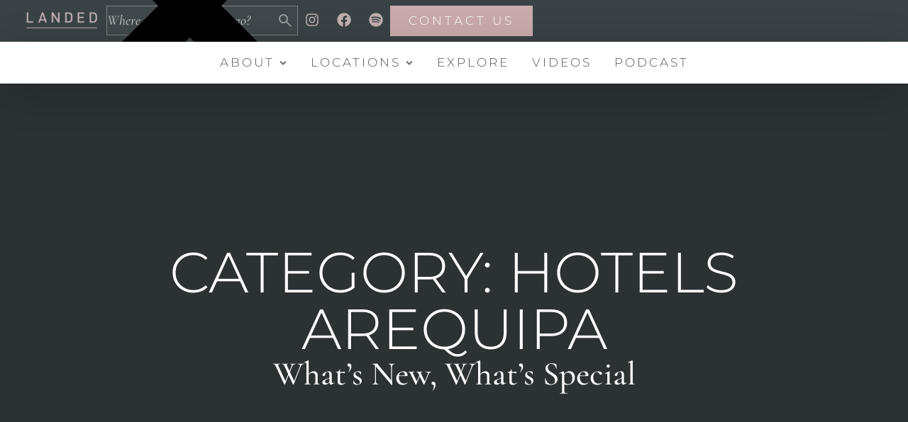

--- FILE ---
content_type: text/html; charset=UTF-8
request_url: https://landedtravel.com/category/peru/hotels-peru/hotels-arequipa/
body_size: 101509
content:
<!doctype html>
<html lang="en-US">
<head><meta charset="UTF-8"><script>if(navigator.userAgent.match(/MSIE|Internet Explorer/i)||navigator.userAgent.match(/Trident\/7\..*?rv:11/i)){var href=document.location.href;if(!href.match(/[?&]nowprocket/)){if(href.indexOf("?")==-1){if(href.indexOf("#")==-1){document.location.href=href+"?nowprocket=1"}else{document.location.href=href.replace("#","?nowprocket=1#")}}else{if(href.indexOf("#")==-1){document.location.href=href+"&nowprocket=1"}else{document.location.href=href.replace("#","&nowprocket=1#")}}}}</script><script>(()=>{class RocketLazyLoadScripts{constructor(){this.v="2.0.4",this.userEvents=["keydown","keyup","mousedown","mouseup","mousemove","mouseover","mouseout","touchmove","touchstart","touchend","touchcancel","wheel","click","dblclick","input"],this.attributeEvents=["onblur","onclick","oncontextmenu","ondblclick","onfocus","onmousedown","onmouseenter","onmouseleave","onmousemove","onmouseout","onmouseover","onmouseup","onmousewheel","onscroll","onsubmit"]}async t(){this.i(),this.o(),/iP(ad|hone)/.test(navigator.userAgent)&&this.h(),this.u(),this.l(this),this.m(),this.k(this),this.p(this),this._(),await Promise.all([this.R(),this.L()]),this.lastBreath=Date.now(),this.S(this),this.P(),this.D(),this.O(),this.M(),await this.C(this.delayedScripts.normal),await this.C(this.delayedScripts.defer),await this.C(this.delayedScripts.async),await this.T(),await this.F(),await this.j(),await this.A(),window.dispatchEvent(new Event("rocket-allScriptsLoaded")),this.everythingLoaded=!0,this.lastTouchEnd&&await new Promise(t=>setTimeout(t,500-Date.now()+this.lastTouchEnd)),this.I(),this.H(),this.U(),this.W()}i(){this.CSPIssue=sessionStorage.getItem("rocketCSPIssue"),document.addEventListener("securitypolicyviolation",t=>{this.CSPIssue||"script-src-elem"!==t.violatedDirective||"data"!==t.blockedURI||(this.CSPIssue=!0,sessionStorage.setItem("rocketCSPIssue",!0))},{isRocket:!0})}o(){window.addEventListener("pageshow",t=>{this.persisted=t.persisted,this.realWindowLoadedFired=!0},{isRocket:!0}),window.addEventListener("pagehide",()=>{this.onFirstUserAction=null},{isRocket:!0})}h(){let t;function e(e){t=e}window.addEventListener("touchstart",e,{isRocket:!0}),window.addEventListener("touchend",function i(o){o.changedTouches[0]&&t.changedTouches[0]&&Math.abs(o.changedTouches[0].pageX-t.changedTouches[0].pageX)<10&&Math.abs(o.changedTouches[0].pageY-t.changedTouches[0].pageY)<10&&o.timeStamp-t.timeStamp<200&&(window.removeEventListener("touchstart",e,{isRocket:!0}),window.removeEventListener("touchend",i,{isRocket:!0}),"INPUT"===o.target.tagName&&"text"===o.target.type||(o.target.dispatchEvent(new TouchEvent("touchend",{target:o.target,bubbles:!0})),o.target.dispatchEvent(new MouseEvent("mouseover",{target:o.target,bubbles:!0})),o.target.dispatchEvent(new PointerEvent("click",{target:o.target,bubbles:!0,cancelable:!0,detail:1,clientX:o.changedTouches[0].clientX,clientY:o.changedTouches[0].clientY})),event.preventDefault()))},{isRocket:!0})}q(t){this.userActionTriggered||("mousemove"!==t.type||this.firstMousemoveIgnored?"keyup"===t.type||"mouseover"===t.type||"mouseout"===t.type||(this.userActionTriggered=!0,this.onFirstUserAction&&this.onFirstUserAction()):this.firstMousemoveIgnored=!0),"click"===t.type&&t.preventDefault(),t.stopPropagation(),t.stopImmediatePropagation(),"touchstart"===this.lastEvent&&"touchend"===t.type&&(this.lastTouchEnd=Date.now()),"click"===t.type&&(this.lastTouchEnd=0),this.lastEvent=t.type,t.composedPath&&t.composedPath()[0].getRootNode()instanceof ShadowRoot&&(t.rocketTarget=t.composedPath()[0]),this.savedUserEvents.push(t)}u(){this.savedUserEvents=[],this.userEventHandler=this.q.bind(this),this.userEvents.forEach(t=>window.addEventListener(t,this.userEventHandler,{passive:!1,isRocket:!0})),document.addEventListener("visibilitychange",this.userEventHandler,{isRocket:!0})}U(){this.userEvents.forEach(t=>window.removeEventListener(t,this.userEventHandler,{passive:!1,isRocket:!0})),document.removeEventListener("visibilitychange",this.userEventHandler,{isRocket:!0}),this.savedUserEvents.forEach(t=>{(t.rocketTarget||t.target).dispatchEvent(new window[t.constructor.name](t.type,t))})}m(){const t="return false",e=Array.from(this.attributeEvents,t=>"data-rocket-"+t),i="["+this.attributeEvents.join("],[")+"]",o="[data-rocket-"+this.attributeEvents.join("],[data-rocket-")+"]",s=(e,i,o)=>{o&&o!==t&&(e.setAttribute("data-rocket-"+i,o),e["rocket"+i]=new Function("event",o),e.setAttribute(i,t))};new MutationObserver(t=>{for(const n of t)"attributes"===n.type&&(n.attributeName.startsWith("data-rocket-")||this.everythingLoaded?n.attributeName.startsWith("data-rocket-")&&this.everythingLoaded&&this.N(n.target,n.attributeName.substring(12)):s(n.target,n.attributeName,n.target.getAttribute(n.attributeName))),"childList"===n.type&&n.addedNodes.forEach(t=>{if(t.nodeType===Node.ELEMENT_NODE)if(this.everythingLoaded)for(const i of[t,...t.querySelectorAll(o)])for(const t of i.getAttributeNames())e.includes(t)&&this.N(i,t.substring(12));else for(const e of[t,...t.querySelectorAll(i)])for(const t of e.getAttributeNames())this.attributeEvents.includes(t)&&s(e,t,e.getAttribute(t))})}).observe(document,{subtree:!0,childList:!0,attributeFilter:[...this.attributeEvents,...e]})}I(){this.attributeEvents.forEach(t=>{document.querySelectorAll("[data-rocket-"+t+"]").forEach(e=>{this.N(e,t)})})}N(t,e){const i=t.getAttribute("data-rocket-"+e);i&&(t.setAttribute(e,i),t.removeAttribute("data-rocket-"+e))}k(t){Object.defineProperty(HTMLElement.prototype,"onclick",{get(){return this.rocketonclick||null},set(e){this.rocketonclick=e,this.setAttribute(t.everythingLoaded?"onclick":"data-rocket-onclick","this.rocketonclick(event)")}})}S(t){function e(e,i){let o=e[i];e[i]=null,Object.defineProperty(e,i,{get:()=>o,set(s){t.everythingLoaded?o=s:e["rocket"+i]=o=s}})}e(document,"onreadystatechange"),e(window,"onload"),e(window,"onpageshow");try{Object.defineProperty(document,"readyState",{get:()=>t.rocketReadyState,set(e){t.rocketReadyState=e},configurable:!0}),document.readyState="loading"}catch(t){console.log("WPRocket DJE readyState conflict, bypassing")}}l(t){this.originalAddEventListener=EventTarget.prototype.addEventListener,this.originalRemoveEventListener=EventTarget.prototype.removeEventListener,this.savedEventListeners=[],EventTarget.prototype.addEventListener=function(e,i,o){o&&o.isRocket||!t.B(e,this)&&!t.userEvents.includes(e)||t.B(e,this)&&!t.userActionTriggered||e.startsWith("rocket-")||t.everythingLoaded?t.originalAddEventListener.call(this,e,i,o):(t.savedEventListeners.push({target:this,remove:!1,type:e,func:i,options:o}),"mouseenter"!==e&&"mouseleave"!==e||t.originalAddEventListener.call(this,e,t.savedUserEvents.push,o))},EventTarget.prototype.removeEventListener=function(e,i,o){o&&o.isRocket||!t.B(e,this)&&!t.userEvents.includes(e)||t.B(e,this)&&!t.userActionTriggered||e.startsWith("rocket-")||t.everythingLoaded?t.originalRemoveEventListener.call(this,e,i,o):t.savedEventListeners.push({target:this,remove:!0,type:e,func:i,options:o})}}J(t,e){this.savedEventListeners=this.savedEventListeners.filter(i=>{let o=i.type,s=i.target||window;return e!==o||t!==s||(this.B(o,s)&&(i.type="rocket-"+o),this.$(i),!1)})}H(){EventTarget.prototype.addEventListener=this.originalAddEventListener,EventTarget.prototype.removeEventListener=this.originalRemoveEventListener,this.savedEventListeners.forEach(t=>this.$(t))}$(t){t.remove?this.originalRemoveEventListener.call(t.target,t.type,t.func,t.options):this.originalAddEventListener.call(t.target,t.type,t.func,t.options)}p(t){let e;function i(e){return t.everythingLoaded?e:e.split(" ").map(t=>"load"===t||t.startsWith("load.")?"rocket-jquery-load":t).join(" ")}function o(o){function s(e){const s=o.fn[e];o.fn[e]=o.fn.init.prototype[e]=function(){return this[0]===window&&t.userActionTriggered&&("string"==typeof arguments[0]||arguments[0]instanceof String?arguments[0]=i(arguments[0]):"object"==typeof arguments[0]&&Object.keys(arguments[0]).forEach(t=>{const e=arguments[0][t];delete arguments[0][t],arguments[0][i(t)]=e})),s.apply(this,arguments),this}}if(o&&o.fn&&!t.allJQueries.includes(o)){const e={DOMContentLoaded:[],"rocket-DOMContentLoaded":[]};for(const t in e)document.addEventListener(t,()=>{e[t].forEach(t=>t())},{isRocket:!0});o.fn.ready=o.fn.init.prototype.ready=function(i){function s(){parseInt(o.fn.jquery)>2?setTimeout(()=>i.bind(document)(o)):i.bind(document)(o)}return"function"==typeof i&&(t.realDomReadyFired?!t.userActionTriggered||t.fauxDomReadyFired?s():e["rocket-DOMContentLoaded"].push(s):e.DOMContentLoaded.push(s)),o([])},s("on"),s("one"),s("off"),t.allJQueries.push(o)}e=o}t.allJQueries=[],o(window.jQuery),Object.defineProperty(window,"jQuery",{get:()=>e,set(t){o(t)}})}P(){const t=new Map;document.write=document.writeln=function(e){const i=document.currentScript,o=document.createRange(),s=i.parentElement;let n=t.get(i);void 0===n&&(n=i.nextSibling,t.set(i,n));const c=document.createDocumentFragment();o.setStart(c,0),c.appendChild(o.createContextualFragment(e)),s.insertBefore(c,n)}}async R(){return new Promise(t=>{this.userActionTriggered?t():this.onFirstUserAction=t})}async L(){return new Promise(t=>{document.addEventListener("DOMContentLoaded",()=>{this.realDomReadyFired=!0,t()},{isRocket:!0})})}async j(){return this.realWindowLoadedFired?Promise.resolve():new Promise(t=>{window.addEventListener("load",t,{isRocket:!0})})}M(){this.pendingScripts=[];this.scriptsMutationObserver=new MutationObserver(t=>{for(const e of t)e.addedNodes.forEach(t=>{"SCRIPT"!==t.tagName||t.noModule||t.isWPRocket||this.pendingScripts.push({script:t,promise:new Promise(e=>{const i=()=>{const i=this.pendingScripts.findIndex(e=>e.script===t);i>=0&&this.pendingScripts.splice(i,1),e()};t.addEventListener("load",i,{isRocket:!0}),t.addEventListener("error",i,{isRocket:!0}),setTimeout(i,1e3)})})})}),this.scriptsMutationObserver.observe(document,{childList:!0,subtree:!0})}async F(){await this.X(),this.pendingScripts.length?(await this.pendingScripts[0].promise,await this.F()):this.scriptsMutationObserver.disconnect()}D(){this.delayedScripts={normal:[],async:[],defer:[]},document.querySelectorAll("script[type$=rocketlazyloadscript]").forEach(t=>{t.hasAttribute("data-rocket-src")?t.hasAttribute("async")&&!1!==t.async?this.delayedScripts.async.push(t):t.hasAttribute("defer")&&!1!==t.defer||"module"===t.getAttribute("data-rocket-type")?this.delayedScripts.defer.push(t):this.delayedScripts.normal.push(t):this.delayedScripts.normal.push(t)})}async _(){await this.L();let t=[];document.querySelectorAll("script[type$=rocketlazyloadscript][data-rocket-src]").forEach(e=>{let i=e.getAttribute("data-rocket-src");if(i&&!i.startsWith("data:")){i.startsWith("//")&&(i=location.protocol+i);try{const o=new URL(i).origin;o!==location.origin&&t.push({src:o,crossOrigin:e.crossOrigin||"module"===e.getAttribute("data-rocket-type")})}catch(t){}}}),t=[...new Map(t.map(t=>[JSON.stringify(t),t])).values()],this.Y(t,"preconnect")}async G(t){if(await this.K(),!0!==t.noModule||!("noModule"in HTMLScriptElement.prototype))return new Promise(e=>{let i;function o(){(i||t).setAttribute("data-rocket-status","executed"),e()}try{if(navigator.userAgent.includes("Firefox/")||""===navigator.vendor||this.CSPIssue)i=document.createElement("script"),[...t.attributes].forEach(t=>{let e=t.nodeName;"type"!==e&&("data-rocket-type"===e&&(e="type"),"data-rocket-src"===e&&(e="src"),i.setAttribute(e,t.nodeValue))}),t.text&&(i.text=t.text),t.nonce&&(i.nonce=t.nonce),i.hasAttribute("src")?(i.addEventListener("load",o,{isRocket:!0}),i.addEventListener("error",()=>{i.setAttribute("data-rocket-status","failed-network"),e()},{isRocket:!0}),setTimeout(()=>{i.isConnected||e()},1)):(i.text=t.text,o()),i.isWPRocket=!0,t.parentNode.replaceChild(i,t);else{const i=t.getAttribute("data-rocket-type"),s=t.getAttribute("data-rocket-src");i?(t.type=i,t.removeAttribute("data-rocket-type")):t.removeAttribute("type"),t.addEventListener("load",o,{isRocket:!0}),t.addEventListener("error",i=>{this.CSPIssue&&i.target.src.startsWith("data:")?(console.log("WPRocket: CSP fallback activated"),t.removeAttribute("src"),this.G(t).then(e)):(t.setAttribute("data-rocket-status","failed-network"),e())},{isRocket:!0}),s?(t.fetchPriority="high",t.removeAttribute("data-rocket-src"),t.src=s):t.src="data:text/javascript;base64,"+window.btoa(unescape(encodeURIComponent(t.text)))}}catch(i){t.setAttribute("data-rocket-status","failed-transform"),e()}});t.setAttribute("data-rocket-status","skipped")}async C(t){const e=t.shift();return e?(e.isConnected&&await this.G(e),this.C(t)):Promise.resolve()}O(){this.Y([...this.delayedScripts.normal,...this.delayedScripts.defer,...this.delayedScripts.async],"preload")}Y(t,e){this.trash=this.trash||[];let i=!0;var o=document.createDocumentFragment();t.forEach(t=>{const s=t.getAttribute&&t.getAttribute("data-rocket-src")||t.src;if(s&&!s.startsWith("data:")){const n=document.createElement("link");n.href=s,n.rel=e,"preconnect"!==e&&(n.as="script",n.fetchPriority=i?"high":"low"),t.getAttribute&&"module"===t.getAttribute("data-rocket-type")&&(n.crossOrigin=!0),t.crossOrigin&&(n.crossOrigin=t.crossOrigin),t.integrity&&(n.integrity=t.integrity),t.nonce&&(n.nonce=t.nonce),o.appendChild(n),this.trash.push(n),i=!1}}),document.head.appendChild(o)}W(){this.trash.forEach(t=>t.remove())}async T(){try{document.readyState="interactive"}catch(t){}this.fauxDomReadyFired=!0;try{await this.K(),this.J(document,"readystatechange"),document.dispatchEvent(new Event("rocket-readystatechange")),await this.K(),document.rocketonreadystatechange&&document.rocketonreadystatechange(),await this.K(),this.J(document,"DOMContentLoaded"),document.dispatchEvent(new Event("rocket-DOMContentLoaded")),await this.K(),this.J(window,"DOMContentLoaded"),window.dispatchEvent(new Event("rocket-DOMContentLoaded"))}catch(t){console.error(t)}}async A(){try{document.readyState="complete"}catch(t){}try{await this.K(),this.J(document,"readystatechange"),document.dispatchEvent(new Event("rocket-readystatechange")),await this.K(),document.rocketonreadystatechange&&document.rocketonreadystatechange(),await this.K(),this.J(window,"load"),window.dispatchEvent(new Event("rocket-load")),await this.K(),window.rocketonload&&window.rocketonload(),await this.K(),this.allJQueries.forEach(t=>t(window).trigger("rocket-jquery-load")),await this.K(),this.J(window,"pageshow");const t=new Event("rocket-pageshow");t.persisted=this.persisted,window.dispatchEvent(t),await this.K(),window.rocketonpageshow&&window.rocketonpageshow({persisted:this.persisted})}catch(t){console.error(t)}}async K(){Date.now()-this.lastBreath>45&&(await this.X(),this.lastBreath=Date.now())}async X(){return document.hidden?new Promise(t=>setTimeout(t)):new Promise(t=>requestAnimationFrame(t))}B(t,e){return e===document&&"readystatechange"===t||(e===document&&"DOMContentLoaded"===t||(e===window&&"DOMContentLoaded"===t||(e===window&&"load"===t||e===window&&"pageshow"===t)))}static run(){(new RocketLazyLoadScripts).t()}}RocketLazyLoadScripts.run()})();</script>
	
	<meta name="viewport" content="width=device-width, initial-scale=1">
	<link rel="profile" href="https://gmpg.org/xfn/11">
	<meta name='robots' content='noindex, follow' />

	<!-- This site is optimized with the Yoast SEO plugin v26.8 - https://yoast.com/product/yoast-seo-wordpress/ -->
	<title>Hotels Arequipa Archives - LANDED Travel</title>
<link crossorigin data-rocket-preload as="font" href="https://landedtravel.com/wp-content/cache/fonts/1/google-fonts/fonts/s/cormorantgaramond/v21/co3ZmX5slCNuHLi8bLeY9MK7whWMhyjYrEtImSo.woff2" rel="preload">
<link crossorigin data-rocket-preload as="font" href="https://landedtravel.com/wp-content/cache/fonts/1/google-fonts/fonts/s/cormorantgaramond/v21/co3bmX5slCNuHLi8bLeY9MK7whWMhyjYqXtK.woff2" rel="preload">
<link crossorigin data-rocket-preload as="font" href="https://landedtravel.com/wp-content/cache/fonts/1/google-fonts/fonts/s/montserrat/v31/JTUSjIg1_i6t8kCHKm459Wlhyw.woff2" rel="preload">
<style id="wpr-usedcss">img:is([sizes=auto i],[sizes^="auto," i]){contain-intrinsic-size:3000px 1500px}img.emoji{display:inline!important;border:none!important;box-shadow:none!important;height:1em!important;width:1em!important;margin:0 .07em!important;vertical-align:-.1em!important;background:0 0!important;padding:0!important}:where(.wp-block-button__link){border-radius:9999px;box-shadow:none;padding:calc(.667em + 2px) calc(1.333em + 2px);text-decoration:none}:root :where(.wp-block-button .wp-block-button__link.is-style-outline),:root :where(.wp-block-button.is-style-outline>.wp-block-button__link){border:2px solid;padding:.667em 1.333em}:root :where(.wp-block-button .wp-block-button__link.is-style-outline:not(.has-text-color)),:root :where(.wp-block-button.is-style-outline>.wp-block-button__link:not(.has-text-color)){color:currentColor}:root :where(.wp-block-button .wp-block-button__link.is-style-outline:not(.has-background)),:root :where(.wp-block-button.is-style-outline>.wp-block-button__link:not(.has-background)){background-color:initial;background-image:none}:where(.wp-block-calendar table:not(.has-background) th){background:#ddd}:where(.wp-block-columns){margin-bottom:1.75em}:where(.wp-block-columns.has-background){padding:1.25em 2.375em}:where(.wp-block-post-comments input[type=submit]){border:none}:where(.wp-block-cover-image:not(.has-text-color)),:where(.wp-block-cover:not(.has-text-color)){color:#fff}:where(.wp-block-cover-image.is-light:not(.has-text-color)),:where(.wp-block-cover.is-light:not(.has-text-color)){color:#000}:root :where(.wp-block-cover h1:not(.has-text-color)),:root :where(.wp-block-cover h2:not(.has-text-color)),:root :where(.wp-block-cover h3:not(.has-text-color)),:root :where(.wp-block-cover h4:not(.has-text-color)),:root :where(.wp-block-cover h5:not(.has-text-color)),:root :where(.wp-block-cover h6:not(.has-text-color)),:root :where(.wp-block-cover p:not(.has-text-color)){color:inherit}:where(.wp-block-file){margin-bottom:1.5em}:where(.wp-block-file__button){border-radius:2em;display:inline-block;padding:.5em 1em}:where(.wp-block-file__button):is(a):active,:where(.wp-block-file__button):is(a):focus,:where(.wp-block-file__button):is(a):hover,:where(.wp-block-file__button):is(a):visited{box-shadow:none;color:#fff;opacity:.85;text-decoration:none}:where(.wp-block-group.wp-block-group-is-layout-constrained){position:relative}:root :where(.wp-block-image.is-style-rounded img,.wp-block-image .is-style-rounded img){border-radius:9999px}:where(.wp-block-latest-comments:not([style*=line-height] .wp-block-latest-comments__comment)){line-height:1.1}:where(.wp-block-latest-comments:not([style*=line-height] .wp-block-latest-comments__comment-excerpt p)){line-height:1.8}:root :where(.wp-block-latest-posts.is-grid){padding:0}:root :where(.wp-block-latest-posts.wp-block-latest-posts__list){padding-left:0}ul{box-sizing:border-box}:root :where(.wp-block-list.has-background){padding:1.25em 2.375em}:where(.wp-block-navigation.has-background .wp-block-navigation-item a:not(.wp-element-button)),:where(.wp-block-navigation.has-background .wp-block-navigation-submenu a:not(.wp-element-button)){padding:.5em 1em}:where(.wp-block-navigation .wp-block-navigation__submenu-container .wp-block-navigation-item a:not(.wp-element-button)),:where(.wp-block-navigation .wp-block-navigation__submenu-container .wp-block-navigation-submenu a:not(.wp-element-button)),:where(.wp-block-navigation .wp-block-navigation__submenu-container .wp-block-navigation-submenu button.wp-block-navigation-item__content),:where(.wp-block-navigation .wp-block-navigation__submenu-container .wp-block-pages-list__item button.wp-block-navigation-item__content){padding:.5em 1em}:root :where(p.has-background){padding:1.25em 2.375em}:where(p.has-text-color:not(.has-link-color)) a{color:inherit}:where(.wp-block-post-comments-form) input:not([type=submit]),:where(.wp-block-post-comments-form) textarea{border:1px solid #949494;font-family:inherit;font-size:1em}:where(.wp-block-post-comments-form) input:where(:not([type=submit]):not([type=checkbox])),:where(.wp-block-post-comments-form) textarea{padding:calc(.667em + 2px)}:where(.wp-block-post-excerpt){box-sizing:border-box;margin-bottom:var(--wp--style--block-gap);margin-top:var(--wp--style--block-gap)}:where(.wp-block-preformatted.has-background){padding:1.25em 2.375em}:where(.wp-block-search__button){border:1px solid #ccc;padding:6px 10px}:where(.wp-block-search__input){font-family:inherit;font-size:inherit;font-style:inherit;font-weight:inherit;letter-spacing:inherit;line-height:inherit;text-transform:inherit}:where(.wp-block-search__button-inside .wp-block-search__inside-wrapper){border:1px solid #949494;box-sizing:border-box;padding:4px}:where(.wp-block-search__button-inside .wp-block-search__inside-wrapper) .wp-block-search__input{border:none;border-radius:0;padding:0 4px}:where(.wp-block-search__button-inside .wp-block-search__inside-wrapper) .wp-block-search__input:focus{outline:0}:where(.wp-block-search__button-inside .wp-block-search__inside-wrapper) :where(.wp-block-search__button){padding:4px 8px}:root :where(.wp-block-separator.is-style-dots){height:auto;line-height:1;text-align:center}:root :where(.wp-block-separator.is-style-dots):before{color:currentColor;content:"···";font-family:serif;font-size:1.5em;letter-spacing:2em;padding-left:2em}:root :where(.wp-block-site-logo.is-style-rounded){border-radius:9999px}:where(.wp-block-social-links:not(.is-style-logos-only)) .wp-social-link{background-color:#f0f0f0;color:#444}:where(.wp-block-social-links:not(.is-style-logos-only)) .wp-social-link-amazon{background-color:#f90;color:#fff}:where(.wp-block-social-links:not(.is-style-logos-only)) .wp-social-link-bandcamp{background-color:#1ea0c3;color:#fff}:where(.wp-block-social-links:not(.is-style-logos-only)) .wp-social-link-behance{background-color:#0757fe;color:#fff}:where(.wp-block-social-links:not(.is-style-logos-only)) .wp-social-link-bluesky{background-color:#0a7aff;color:#fff}:where(.wp-block-social-links:not(.is-style-logos-only)) .wp-social-link-codepen{background-color:#1e1f26;color:#fff}:where(.wp-block-social-links:not(.is-style-logos-only)) .wp-social-link-deviantart{background-color:#02e49b;color:#fff}:where(.wp-block-social-links:not(.is-style-logos-only)) .wp-social-link-discord{background-color:#5865f2;color:#fff}:where(.wp-block-social-links:not(.is-style-logos-only)) .wp-social-link-dribbble{background-color:#e94c89;color:#fff}:where(.wp-block-social-links:not(.is-style-logos-only)) .wp-social-link-dropbox{background-color:#4280ff;color:#fff}:where(.wp-block-social-links:not(.is-style-logos-only)) .wp-social-link-etsy{background-color:#f45800;color:#fff}:where(.wp-block-social-links:not(.is-style-logos-only)) .wp-social-link-facebook{background-color:#0866ff;color:#fff}:where(.wp-block-social-links:not(.is-style-logos-only)) .wp-social-link-fivehundredpx{background-color:#000;color:#fff}:where(.wp-block-social-links:not(.is-style-logos-only)) .wp-social-link-flickr{background-color:#0461dd;color:#fff}:where(.wp-block-social-links:not(.is-style-logos-only)) .wp-social-link-foursquare{background-color:#e65678;color:#fff}:where(.wp-block-social-links:not(.is-style-logos-only)) .wp-social-link-github{background-color:#24292d;color:#fff}:where(.wp-block-social-links:not(.is-style-logos-only)) .wp-social-link-goodreads{background-color:#eceadd;color:#382110}:where(.wp-block-social-links:not(.is-style-logos-only)) .wp-social-link-google{background-color:#ea4434;color:#fff}:where(.wp-block-social-links:not(.is-style-logos-only)) .wp-social-link-gravatar{background-color:#1d4fc4;color:#fff}:where(.wp-block-social-links:not(.is-style-logos-only)) .wp-social-link-instagram{background-color:#f00075;color:#fff}:where(.wp-block-social-links:not(.is-style-logos-only)) .wp-social-link-lastfm{background-color:#e21b24;color:#fff}:where(.wp-block-social-links:not(.is-style-logos-only)) .wp-social-link-linkedin{background-color:#0d66c2;color:#fff}:where(.wp-block-social-links:not(.is-style-logos-only)) .wp-social-link-mastodon{background-color:#3288d4;color:#fff}:where(.wp-block-social-links:not(.is-style-logos-only)) .wp-social-link-medium{background-color:#000;color:#fff}:where(.wp-block-social-links:not(.is-style-logos-only)) .wp-social-link-meetup{background-color:#f6405f;color:#fff}:where(.wp-block-social-links:not(.is-style-logos-only)) .wp-social-link-patreon{background-color:#000;color:#fff}:where(.wp-block-social-links:not(.is-style-logos-only)) .wp-social-link-pinterest{background-color:#e60122;color:#fff}:where(.wp-block-social-links:not(.is-style-logos-only)) .wp-social-link-pocket{background-color:#ef4155;color:#fff}:where(.wp-block-social-links:not(.is-style-logos-only)) .wp-social-link-reddit{background-color:#ff4500;color:#fff}:where(.wp-block-social-links:not(.is-style-logos-only)) .wp-social-link-skype{background-color:#0478d7;color:#fff}:where(.wp-block-social-links:not(.is-style-logos-only)) .wp-social-link-snapchat{background-color:#fefc00;color:#fff;stroke:#000}:where(.wp-block-social-links:not(.is-style-logos-only)) .wp-social-link-soundcloud{background-color:#ff5600;color:#fff}:where(.wp-block-social-links:not(.is-style-logos-only)) .wp-social-link-spotify{background-color:#1bd760;color:#fff}:where(.wp-block-social-links:not(.is-style-logos-only)) .wp-social-link-telegram{background-color:#2aabee;color:#fff}:where(.wp-block-social-links:not(.is-style-logos-only)) .wp-social-link-threads{background-color:#000;color:#fff}:where(.wp-block-social-links:not(.is-style-logos-only)) .wp-social-link-tiktok{background-color:#000;color:#fff}:where(.wp-block-social-links:not(.is-style-logos-only)) .wp-social-link-tumblr{background-color:#011835;color:#fff}:where(.wp-block-social-links:not(.is-style-logos-only)) .wp-social-link-twitch{background-color:#6440a4;color:#fff}:where(.wp-block-social-links:not(.is-style-logos-only)) .wp-social-link-twitter{background-color:#1da1f2;color:#fff}:where(.wp-block-social-links:not(.is-style-logos-only)) .wp-social-link-vimeo{background-color:#1eb7ea;color:#fff}:where(.wp-block-social-links:not(.is-style-logos-only)) .wp-social-link-vk{background-color:#4680c2;color:#fff}:where(.wp-block-social-links:not(.is-style-logos-only)) .wp-social-link-wordpress{background-color:#3499cd;color:#fff}:where(.wp-block-social-links:not(.is-style-logos-only)) .wp-social-link-whatsapp{background-color:#25d366;color:#fff}:where(.wp-block-social-links:not(.is-style-logos-only)) .wp-social-link-x{background-color:#000;color:#fff}:where(.wp-block-social-links:not(.is-style-logos-only)) .wp-social-link-yelp{background-color:#d32422;color:#fff}:where(.wp-block-social-links:not(.is-style-logos-only)) .wp-social-link-youtube{background-color:red;color:#fff}:where(.wp-block-social-links.is-style-logos-only) .wp-social-link{background:0 0}:where(.wp-block-social-links.is-style-logos-only) .wp-social-link svg{height:1.25em;width:1.25em}:where(.wp-block-social-links.is-style-logos-only) .wp-social-link-amazon{color:#f90}:where(.wp-block-social-links.is-style-logos-only) .wp-social-link-bandcamp{color:#1ea0c3}:where(.wp-block-social-links.is-style-logos-only) .wp-social-link-behance{color:#0757fe}:where(.wp-block-social-links.is-style-logos-only) .wp-social-link-bluesky{color:#0a7aff}:where(.wp-block-social-links.is-style-logos-only) .wp-social-link-codepen{color:#1e1f26}:where(.wp-block-social-links.is-style-logos-only) .wp-social-link-deviantart{color:#02e49b}:where(.wp-block-social-links.is-style-logos-only) .wp-social-link-discord{color:#5865f2}:where(.wp-block-social-links.is-style-logos-only) .wp-social-link-dribbble{color:#e94c89}:where(.wp-block-social-links.is-style-logos-only) .wp-social-link-dropbox{color:#4280ff}:where(.wp-block-social-links.is-style-logos-only) .wp-social-link-etsy{color:#f45800}:where(.wp-block-social-links.is-style-logos-only) .wp-social-link-facebook{color:#0866ff}:where(.wp-block-social-links.is-style-logos-only) .wp-social-link-fivehundredpx{color:#000}:where(.wp-block-social-links.is-style-logos-only) .wp-social-link-flickr{color:#0461dd}:where(.wp-block-social-links.is-style-logos-only) .wp-social-link-foursquare{color:#e65678}:where(.wp-block-social-links.is-style-logos-only) .wp-social-link-github{color:#24292d}:where(.wp-block-social-links.is-style-logos-only) .wp-social-link-goodreads{color:#382110}:where(.wp-block-social-links.is-style-logos-only) .wp-social-link-google{color:#ea4434}:where(.wp-block-social-links.is-style-logos-only) .wp-social-link-gravatar{color:#1d4fc4}:where(.wp-block-social-links.is-style-logos-only) .wp-social-link-instagram{color:#f00075}:where(.wp-block-social-links.is-style-logos-only) .wp-social-link-lastfm{color:#e21b24}:where(.wp-block-social-links.is-style-logos-only) .wp-social-link-linkedin{color:#0d66c2}:where(.wp-block-social-links.is-style-logos-only) .wp-social-link-mastodon{color:#3288d4}:where(.wp-block-social-links.is-style-logos-only) .wp-social-link-medium{color:#000}:where(.wp-block-social-links.is-style-logos-only) .wp-social-link-meetup{color:#f6405f}:where(.wp-block-social-links.is-style-logos-only) .wp-social-link-patreon{color:#000}:where(.wp-block-social-links.is-style-logos-only) .wp-social-link-pinterest{color:#e60122}:where(.wp-block-social-links.is-style-logos-only) .wp-social-link-pocket{color:#ef4155}:where(.wp-block-social-links.is-style-logos-only) .wp-social-link-reddit{color:#ff4500}:where(.wp-block-social-links.is-style-logos-only) .wp-social-link-skype{color:#0478d7}:where(.wp-block-social-links.is-style-logos-only) .wp-social-link-snapchat{color:#fff;stroke:#000}:where(.wp-block-social-links.is-style-logos-only) .wp-social-link-soundcloud{color:#ff5600}:where(.wp-block-social-links.is-style-logos-only) .wp-social-link-spotify{color:#1bd760}:where(.wp-block-social-links.is-style-logos-only) .wp-social-link-telegram{color:#2aabee}:where(.wp-block-social-links.is-style-logos-only) .wp-social-link-threads{color:#000}:where(.wp-block-social-links.is-style-logos-only) .wp-social-link-tiktok{color:#000}:where(.wp-block-social-links.is-style-logos-only) .wp-social-link-tumblr{color:#011835}:where(.wp-block-social-links.is-style-logos-only) .wp-social-link-twitch{color:#6440a4}:where(.wp-block-social-links.is-style-logos-only) .wp-social-link-twitter{color:#1da1f2}:where(.wp-block-social-links.is-style-logos-only) .wp-social-link-vimeo{color:#1eb7ea}:where(.wp-block-social-links.is-style-logos-only) .wp-social-link-vk{color:#4680c2}:where(.wp-block-social-links.is-style-logos-only) .wp-social-link-whatsapp{color:#25d366}:where(.wp-block-social-links.is-style-logos-only) .wp-social-link-wordpress{color:#3499cd}:where(.wp-block-social-links.is-style-logos-only) .wp-social-link-x{color:#000}:where(.wp-block-social-links.is-style-logos-only) .wp-social-link-yelp{color:#d32422}:where(.wp-block-social-links.is-style-logos-only) .wp-social-link-youtube{color:red}:root :where(.wp-block-social-links .wp-social-link a){padding:.25em}:root :where(.wp-block-social-links.is-style-logos-only .wp-social-link a){padding:0}:root :where(.wp-block-social-links.is-style-pill-shape .wp-social-link a){padding-left:.6666666667em;padding-right:.6666666667em}:root :where(.wp-block-tag-cloud.is-style-outline){display:flex;flex-wrap:wrap;gap:1ch}:root :where(.wp-block-tag-cloud.is-style-outline a){border:1px solid;font-size:unset!important;margin-right:0;padding:1ch 2ch;text-decoration:none!important}:root :where(.wp-block-table-of-contents){box-sizing:border-box}:where(.wp-block-term-description){box-sizing:border-box;margin-bottom:var(--wp--style--block-gap);margin-top:var(--wp--style--block-gap)}:where(pre.wp-block-verse){font-family:inherit}:root{--wp--preset--font-size--normal:16px;--wp--preset--font-size--huge:42px}.screen-reader-text{border:0;clip-path:inset(50%);height:1px;margin:-1px;overflow:hidden;padding:0;position:absolute;width:1px;word-wrap:normal!important}.screen-reader-text:focus{background-color:#ddd;clip-path:none;color:#444;display:block;font-size:1em;height:auto;left:5px;line-height:normal;padding:15px 23px 14px;text-decoration:none;top:5px;width:auto;z-index:100000}html :where(.has-border-color){border-style:solid}html :where([style*=border-top-color]){border-top-style:solid}html :where([style*=border-right-color]){border-right-style:solid}html :where([style*=border-bottom-color]){border-bottom-style:solid}html :where([style*=border-left-color]){border-left-style:solid}html :where([style*=border-width]){border-style:solid}html :where([style*=border-top-width]){border-top-style:solid}html :where([style*=border-right-width]){border-right-style:solid}html :where([style*=border-bottom-width]){border-bottom-style:solid}html :where([style*=border-left-width]){border-left-style:solid}html :where(img[class*=wp-image-]){height:auto;max-width:100%}:where(figure){margin:0 0 1em}html :where(.is-position-sticky){--wp-admin--admin-bar--position-offset:var(--wp-admin--admin-bar--height,0px)}@media screen and (max-width:600px){html :where(.is-position-sticky){--wp-admin--admin-bar--position-offset:0px}}:root{--wp--preset--aspect-ratio--square:1;--wp--preset--aspect-ratio--4-3:4/3;--wp--preset--aspect-ratio--3-4:3/4;--wp--preset--aspect-ratio--3-2:3/2;--wp--preset--aspect-ratio--2-3:2/3;--wp--preset--aspect-ratio--16-9:16/9;--wp--preset--aspect-ratio--9-16:9/16;--wp--preset--color--black:#000000;--wp--preset--color--cyan-bluish-gray:#abb8c3;--wp--preset--color--white:#ffffff;--wp--preset--color--pale-pink:#f78da7;--wp--preset--color--vivid-red:#cf2e2e;--wp--preset--color--luminous-vivid-orange:#ff6900;--wp--preset--color--luminous-vivid-amber:#fcb900;--wp--preset--color--light-green-cyan:#7bdcb5;--wp--preset--color--vivid-green-cyan:#00d084;--wp--preset--color--pale-cyan-blue:#8ed1fc;--wp--preset--color--vivid-cyan-blue:#0693e3;--wp--preset--color--vivid-purple:#9b51e0;--wp--preset--gradient--vivid-cyan-blue-to-vivid-purple:linear-gradient(135deg,rgba(6, 147, 227, 1) 0%,rgb(155, 81, 224) 100%);--wp--preset--gradient--light-green-cyan-to-vivid-green-cyan:linear-gradient(135deg,rgb(122, 220, 180) 0%,rgb(0, 208, 130) 100%);--wp--preset--gradient--luminous-vivid-amber-to-luminous-vivid-orange:linear-gradient(135deg,rgba(252, 185, 0, 1) 0%,rgba(255, 105, 0, 1) 100%);--wp--preset--gradient--luminous-vivid-orange-to-vivid-red:linear-gradient(135deg,rgba(255, 105, 0, 1) 0%,rgb(207, 46, 46) 100%);--wp--preset--gradient--very-light-gray-to-cyan-bluish-gray:linear-gradient(135deg,rgb(238, 238, 238) 0%,rgb(169, 184, 195) 100%);--wp--preset--gradient--cool-to-warm-spectrum:linear-gradient(135deg,rgb(74, 234, 220) 0%,rgb(151, 120, 209) 20%,rgb(207, 42, 186) 40%,rgb(238, 44, 130) 60%,rgb(251, 105, 98) 80%,rgb(254, 248, 76) 100%);--wp--preset--gradient--blush-light-purple:linear-gradient(135deg,rgb(255, 206, 236) 0%,rgb(152, 150, 240) 100%);--wp--preset--gradient--blush-bordeaux:linear-gradient(135deg,rgb(254, 205, 165) 0%,rgb(254, 45, 45) 50%,rgb(107, 0, 62) 100%);--wp--preset--gradient--luminous-dusk:linear-gradient(135deg,rgb(255, 203, 112) 0%,rgb(199, 81, 192) 50%,rgb(65, 88, 208) 100%);--wp--preset--gradient--pale-ocean:linear-gradient(135deg,rgb(255, 245, 203) 0%,rgb(182, 227, 212) 50%,rgb(51, 167, 181) 100%);--wp--preset--gradient--electric-grass:linear-gradient(135deg,rgb(202, 248, 128) 0%,rgb(113, 206, 126) 100%);--wp--preset--gradient--midnight:linear-gradient(135deg,rgb(2, 3, 129) 0%,rgb(40, 116, 252) 100%);--wp--preset--font-size--small:13px;--wp--preset--font-size--medium:20px;--wp--preset--font-size--large:36px;--wp--preset--font-size--x-large:42px;--wp--preset--spacing--20:0.44rem;--wp--preset--spacing--30:0.67rem;--wp--preset--spacing--40:1rem;--wp--preset--spacing--50:1.5rem;--wp--preset--spacing--60:2.25rem;--wp--preset--spacing--70:3.38rem;--wp--preset--spacing--80:5.06rem;--wp--preset--shadow--natural:6px 6px 9px rgba(0, 0, 0, .2);--wp--preset--shadow--deep:12px 12px 50px rgba(0, 0, 0, .4);--wp--preset--shadow--sharp:6px 6px 0px rgba(0, 0, 0, .2);--wp--preset--shadow--outlined:6px 6px 0px -3px rgba(255, 255, 255, 1),6px 6px rgba(0, 0, 0, 1);--wp--preset--shadow--crisp:6px 6px 0px rgba(0, 0, 0, 1)}:root{--wp--style--global--content-size:800px;--wp--style--global--wide-size:1200px}:where(body){margin:0}:where(.wp-site-blocks)>*{margin-block-start:24px;margin-block-end:0}:where(.wp-site-blocks)>:first-child{margin-block-start:0}:where(.wp-site-blocks)>:last-child{margin-block-end:0}:root{--wp--style--block-gap:24px}:root :where(.is-layout-flow)>:first-child{margin-block-start:0}:root :where(.is-layout-flow)>:last-child{margin-block-end:0}:root :where(.is-layout-flow)>*{margin-block-start:24px;margin-block-end:0}:root :where(.is-layout-constrained)>:first-child{margin-block-start:0}:root :where(.is-layout-constrained)>:last-child{margin-block-end:0}:root :where(.is-layout-constrained)>*{margin-block-start:24px;margin-block-end:0}:root :where(.is-layout-flex){gap:24px}:root :where(.is-layout-grid){gap:24px}body{padding-top:0;padding-right:0;padding-bottom:0;padding-left:0}a:where(:not(.wp-element-button)){text-decoration:underline}:root :where(.wp-element-button,.wp-block-button__link){background-color:#32373c;border-width:0;color:#fff;font-family:inherit;font-size:inherit;line-height:inherit;padding:calc(.667em + 2px) calc(1.333em + 2px);text-decoration:none}:root :where(.wp-block-pullquote){font-size:1.5em;line-height:1.6}html{line-height:1.15;-webkit-text-size-adjust:100%}*,:after,:before{box-sizing:border-box}body{background-color:#fff;color:#333;font-family:-apple-system,BlinkMacSystemFont,'Segoe UI',Roboto,'Helvetica Neue',Arial,'Noto Sans',sans-serif,'Apple Color Emoji','Segoe UI Emoji','Segoe UI Symbol','Noto Color Emoji';font-size:1rem;font-weight:400;line-height:1.5;margin:0;-webkit-font-smoothing:antialiased;-moz-osx-font-smoothing:grayscale}h1,h2,h3,h6{color:inherit;font-family:inherit;font-weight:500;line-height:1.2;margin-block-end:1rem;margin-block-start:.5rem}h1{font-size:2.5rem}h2{font-size:2rem}h3{font-size:1.75rem}h6{font-size:1rem}p{margin-block-end:.9rem;margin-block-start:0}hr{box-sizing:content-box;height:0;overflow:visible}a{background-color:transparent;color:#c36;text-decoration:none}a:active,a:hover{color:#336}a:not([href]):not([tabindex]),a:not([href]):not([tabindex]):focus,a:not([href]):not([tabindex]):hover{color:inherit;text-decoration:none}a:not([href]):not([tabindex]):focus{outline:0}code{font-family:monospace,monospace;font-size:1em}small{font-size:80%}sub{font-size:75%;line-height:0;position:relative;vertical-align:baseline}sub{bottom:-.25em}img{border-style:none;height:auto;max-width:100%}details{display:block}summary{display:list-item}[hidden],template{display:none}@media print{*,:after,:before{background:0 0!important;box-shadow:none!important;color:#000!important;text-shadow:none!important}a,a:visited{text-decoration:underline}a[href]:after{content:" (" attr(href) ")"}a[href^="#"]:after,a[href^="javascript:"]:after{content:""}img,tr{-moz-column-break-inside:avoid;break-inside:avoid}h2,h3,p{orphans:3;widows:3}h2,h3{-moz-column-break-after:avoid;break-after:avoid}}label{display:inline-block;line-height:1;vertical-align:middle}button,input,optgroup,select,textarea{font-family:inherit;font-size:1rem;line-height:1.5;margin:0}input[type=email],input[type=number],input[type=search],input[type=text],input[type=url],select,textarea{border:1px solid #666;border-radius:3px;padding:.5rem 1rem;transition:all .3s;width:100%}input[type=email]:focus,input[type=number]:focus,input[type=search]:focus,input[type=text]:focus,input[type=url]:focus,select:focus,textarea:focus{border-color:#333}button,input{overflow:visible}button,select{text-transform:none}[type=button],[type=reset],[type=submit],button{-webkit-appearance:button;width:auto}[type=button],[type=submit],button{background-color:transparent;border:1px solid #c36;border-radius:3px;color:#c36;display:inline-block;font-size:1rem;font-weight:400;padding:.5rem 1rem;text-align:center;transition:all .3s;-webkit-user-select:none;-moz-user-select:none;user-select:none;white-space:nowrap}[type=button]:focus:not(:focus-visible),[type=submit]:focus:not(:focus-visible),button:focus:not(:focus-visible){outline:0}[type=button]:focus,[type=button]:hover,[type=submit]:focus,[type=submit]:hover,button:focus,button:hover{background-color:#c36;color:#fff;text-decoration:none}[type=button]:not(:disabled),[type=submit]:not(:disabled),button:not(:disabled){cursor:pointer}fieldset{padding:.35em .75em .625em}legend{box-sizing:border-box;color:inherit;display:table;max-width:100%;padding:0;white-space:normal}progress{vertical-align:baseline}textarea{overflow:auto;resize:vertical}[type=checkbox],[type=radio]{box-sizing:border-box;padding:0}[type=number]::-webkit-inner-spin-button,[type=number]::-webkit-outer-spin-button{height:auto}[type=search]{-webkit-appearance:textfield;outline-offset:-2px}[type=search]::-webkit-search-decoration{-webkit-appearance:none}::-webkit-file-upload-button{-webkit-appearance:button;font:inherit}select{display:block}table{background-color:transparent;border-collapse:collapse;border-spacing:0;font-size:.9em;margin-block-end:15px;width:100%}table th{border:1px solid hsla(0,0%,50%,.502);line-height:1.5;padding:15px;vertical-align:top}table th{font-weight:700}table tbody>tr:nth-child(odd)>th{background-color:hsla(0,0%,50%,.071)}table tbody tr:hover>th{background-color:hsla(0,0%,50%,.102)}table tbody+tbody{border-block-start:2px solid hsla(0,0%,50%,.502)}dl,dt,li,ul{background:0 0;border:0;font-size:100%;margin-block-end:0;margin-block-start:0;outline:0;vertical-align:baseline}.sticky{display:block;position:relative}.hide{display:none!important}.screen-reader-text{clip:rect(1px,1px,1px,1px);height:1px;overflow:hidden;position:absolute!important;width:1px;word-wrap:normal!important}.screen-reader-text:focus{background-color:#eee;clip:auto!important;clip-path:none;color:#333;display:block;font-size:1rem;height:auto;left:5px;line-height:normal;padding:12px 24px;text-decoration:none;top:5px;width:auto;z-index:100000}.site-header:not(.dynamic-header){margin-inline-end:auto;margin-inline-start:auto;width:100%}@media(max-width:575px){.site-header:not(.dynamic-header){padding-inline-end:10px;padding-inline-start:10px}}@media(min-width:576px){.site-header:not(.dynamic-header){max-width:500px}}@media(min-width:768px){.site-header:not(.dynamic-header){max-width:600px}}@media(min-width:992px){.site-header:not(.dynamic-header){max-width:800px}}@media(min-width:1200px){.site-header:not(.dynamic-header){max-width:1140px}}.site-header+.elementor{min-height:calc(100vh - 320px)}.site-header{display:flex;flex-wrap:wrap;justify-content:space-between;padding-block-end:1rem;padding-block-start:1rem;position:relative}.site-navigation-toggle-holder{align-items:center;display:flex;padding:8px 15px}.site-navigation-toggle-holder .site-navigation-toggle{align-items:center;background-color:rgba(0,0,0,.05);border:0 solid;border-radius:3px;color:#494c4f;cursor:pointer;display:flex;justify-content:center;padding:.5rem}.site-navigation-dropdown{bottom:0;left:0;margin-block-start:10px;position:absolute;transform-origin:top;transition:max-height .3s,transform .3s;width:100%;z-index:10000}.site-navigation-toggle-holder:not(.elementor-active)+.site-navigation-dropdown{max-height:0;transform:scaleY(0)}.site-navigation-toggle-holder.elementor-active+.site-navigation-dropdown{max-height:100vh;transform:scaleY(1)}.site-navigation-dropdown ul{padding:0}.site-navigation-dropdown ul.menu{background:#fff;margin:0;padding:0;position:absolute;width:100%}.site-navigation-dropdown ul.menu li{display:block;position:relative;width:100%}.site-navigation-dropdown ul.menu li a{background:#fff;box-shadow:inset 0 -1px 0 rgba(0,0,0,.102);color:#55595c;display:block;padding:20px}.site-navigation-dropdown ul.menu>li li{max-height:0;transform:scaleY(0);transform-origin:top;transition:max-height .3s,transform .3s}.site-navigation-dropdown ul.menu li.elementor-active>ul>li{max-height:100vh;transform:scaleY(1)}:root{--direction-multiplier:1}body.rtl{--direction-multiplier:-1}.elementor-screen-only,.screen-reader-text,.screen-reader-text span{height:1px;margin:-1px;overflow:hidden;padding:0;position:absolute;top:-10000em;width:1px;clip:rect(0,0,0,0);border:0}.elementor *,.elementor :after,.elementor :before{box-sizing:border-box}.elementor a{box-shadow:none;text-decoration:none}.elementor hr{background-color:transparent;margin:0}.elementor img{border:none;border-radius:0;box-shadow:none;height:auto;max-width:100%}.elementor iframe,.elementor object,.elementor video{border:none;line-height:1;margin:0;max-width:100%;width:100%}.elementor-widget-wrap .elementor-element.elementor-widget__width-initial{max-width:100%}.elementor-element{--flex-direction:initial;--flex-wrap:initial;--justify-content:initial;--align-items:initial;--align-content:initial;--gap:initial;--flex-basis:initial;--flex-grow:initial;--flex-shrink:initial;--order:initial;--align-self:initial;align-self:var(--align-self);flex-basis:var(--flex-basis);flex-grow:var(--flex-grow);flex-shrink:var(--flex-shrink);order:var(--order)}.elementor-element:where(.e-con-full,.elementor-widget){align-content:var(--align-content);align-items:var(--align-items);flex-direction:var(--flex-direction);flex-wrap:var(--flex-wrap);gap:var(--row-gap) var(--column-gap);justify-content:var(--justify-content)}.elementor-invisible{visibility:hidden}:root{--page-title-display:block}.elementor-page-title{display:var(--page-title-display)}.elementor-widget-wrap{align-content:flex-start;flex-wrap:wrap;position:relative;width:100%}.elementor:not(.elementor-bc-flex-widget) .elementor-widget-wrap{display:flex}.elementor-widget-wrap>.elementor-element{width:100%}.elementor-widget-wrap.e-swiper-container{width:calc(100% - (var(--e-column-margin-left,0px) + var(--e-column-margin-right,0px)))}.elementor-widget{position:relative}.elementor-widget:not(:last-child){margin-bottom:var(--kit-widget-spacing,20px)}.elementor-widget:not(:last-child).elementor-widget__width-initial{margin-bottom:0}.elementor-grid{display:grid;grid-column-gap:var(--grid-column-gap);grid-row-gap:var(--grid-row-gap)}.elementor-grid .elementor-grid-item{min-width:0}.elementor-grid-0 .elementor-grid{display:inline-block;margin-bottom:calc(-1 * var(--grid-row-gap));width:100%;word-spacing:var(--grid-column-gap)}.elementor-grid-0 .elementor-grid .elementor-grid-item{display:inline-block;margin-bottom:var(--grid-row-gap);word-break:break-word}.elementor-grid-3 .elementor-grid{grid-template-columns:repeat(3,1fr)}@media (max-width:1024px){.elementor-grid-tablet-2 .elementor-grid{grid-template-columns:repeat(2,1fr)}}@media (min-width:1025px){#elementor-device-mode:after{content:"desktop"}}@media (min-width:-1){#elementor-device-mode:after{content:"widescreen"}.elementor-widget:not(.elementor-widescreen-align-right) .elementor-icon-list-item:after{inset-inline-start:0}.elementor-widget:not(.elementor-widescreen-align-left) .elementor-icon-list-item:after{inset-inline-end:0}}@media (max-width:-1){#elementor-device-mode:after{content:"laptop"}#elementor-device-mode:after{content:"tablet_extra"}.elementor-widget:not(.elementor-laptop-align-right) .elementor-icon-list-item:after{inset-inline-start:0}.elementor-widget:not(.elementor-laptop-align-left) .elementor-icon-list-item:after{inset-inline-end:0}}@media (max-width:1024px){#elementor-device-mode:after{content:"tablet"}.elementor-widget:not(.elementor-tablet-align-right) .elementor-icon-list-item:after{inset-inline-start:0}.elementor-widget:not(.elementor-tablet-align-left) .elementor-icon-list-item:after{inset-inline-end:0}}@media (max-width:880px){#elementor-device-mode:after{content:"mobile_extra"}.elementor-widget:not(.elementor-mobile_extra-align-right) .elementor-icon-list-item:after{inset-inline-start:0}.elementor-widget:not(.elementor-mobile_extra-align-left) .elementor-icon-list-item:after{inset-inline-end:0}}@media (prefers-reduced-motion:no-preference){html{scroll-behavior:smooth}}.e-con{--border-radius:0;--border-top-width:0px;--border-right-width:0px;--border-bottom-width:0px;--border-left-width:0px;--border-style:initial;--border-color:initial;--container-widget-width:100%;--container-widget-height:initial;--container-widget-flex-grow:0;--container-widget-align-self:initial;--content-width:min(100%,var(--container-max-width,1140px));--width:100%;--min-height:initial;--height:auto;--text-align:initial;--margin-top:0px;--margin-right:0px;--margin-bottom:0px;--margin-left:0px;--padding-top:var(--container-default-padding-top,10px);--padding-right:var(--container-default-padding-right,10px);--padding-bottom:var(--container-default-padding-bottom,10px);--padding-left:var(--container-default-padding-left,10px);--position:relative;--z-index:revert;--overflow:visible;--gap:var(--widgets-spacing,20px);--row-gap:var(--widgets-spacing-row,20px);--column-gap:var(--widgets-spacing-column,20px);--overlay-mix-blend-mode:initial;--overlay-opacity:1;--overlay-transition:0.3s;--e-con-grid-template-columns:repeat(3,1fr);--e-con-grid-template-rows:repeat(2,1fr);border-radius:var(--border-radius);height:var(--height);min-height:var(--min-height);min-width:0;overflow:var(--overflow);position:var(--position);width:var(--width);z-index:var(--z-index);--flex-wrap-mobile:wrap;margin-block-end:var(--margin-block-end);margin-block-start:var(--margin-block-start);margin-inline-end:var(--margin-inline-end);margin-inline-start:var(--margin-inline-start);padding-inline-end:var(--padding-inline-end);padding-inline-start:var(--padding-inline-start)}.e-con:where(:not(.e-div-block-base)){transition:background var(--background-transition,.3s),border var(--border-transition,.3s),box-shadow var(--border-transition,.3s),transform var(--e-con-transform-transition-duration,.4s)}.e-con{--margin-block-start:var(--margin-top);--margin-block-end:var(--margin-bottom);--margin-inline-start:var(--margin-left);--margin-inline-end:var(--margin-right);--padding-inline-start:var(--padding-left);--padding-inline-end:var(--padding-right);--padding-block-start:var(--padding-top);--padding-block-end:var(--padding-bottom);--border-block-start-width:var(--border-top-width);--border-block-end-width:var(--border-bottom-width);--border-inline-start-width:var(--border-left-width);--border-inline-end-width:var(--border-right-width)}body.rtl .e-con{--padding-inline-start:var(--padding-right);--padding-inline-end:var(--padding-left);--margin-inline-start:var(--margin-right);--margin-inline-end:var(--margin-left);--border-inline-start-width:var(--border-right-width);--border-inline-end-width:var(--border-left-width)}.e-con.e-flex{--flex-direction:column;--flex-basis:auto;--flex-grow:0;--flex-shrink:1;flex:var(--flex-grow) var(--flex-shrink) var(--flex-basis)}.e-con-full,.e-con>.e-con-inner{padding-block-end:var(--padding-block-end);padding-block-start:var(--padding-block-start);text-align:var(--text-align)}.e-con-full.e-flex,.e-con.e-flex>.e-con-inner{flex-direction:var(--flex-direction)}.e-con,.e-con>.e-con-inner{display:var(--display)}.e-con-boxed.e-flex{align-content:normal;align-items:normal;flex-direction:column;flex-wrap:nowrap;justify-content:normal}.e-con-boxed{gap:initial;text-align:initial}.e-con.e-flex>.e-con-inner{align-content:var(--align-content);align-items:var(--align-items);align-self:auto;flex-basis:auto;flex-grow:1;flex-shrink:1;flex-wrap:var(--flex-wrap);justify-content:var(--justify-content)}.e-con>.e-con-inner{gap:var(--row-gap) var(--column-gap);height:100%;margin:0 auto;max-width:var(--content-width);padding-inline-end:0;padding-inline-start:0;width:100%}:is(.elementor-section-wrap,[data-elementor-id])>.e-con{--margin-left:auto;--margin-right:auto;max-width:min(100%,var(--width))}.e-con .elementor-widget.elementor-widget{margin-block-end:0}.e-con:before,.e-con>.elementor-motion-effects-container>.elementor-motion-effects-layer:before{border-block-end-width:var(--border-block-end-width);border-block-start-width:var(--border-block-start-width);border-color:var(--border-color);border-inline-end-width:var(--border-inline-end-width);border-inline-start-width:var(--border-inline-start-width);border-radius:var(--border-radius);border-style:var(--border-style);content:var(--background-overlay);display:block;height:max(100% + var(--border-top-width) + var(--border-bottom-width),100%);left:calc(0px - var(--border-left-width));mix-blend-mode:var(--overlay-mix-blend-mode);opacity:var(--overlay-opacity);position:absolute;top:calc(0px - var(--border-top-width));transition:var(--overlay-transition,.3s);width:max(100% + var(--border-left-width) + var(--border-right-width),100%)}.e-con:before{transition:background var(--overlay-transition,.3s),border-radius var(--border-transition,.3s),opacity var(--overlay-transition,.3s)}.e-con .elementor-widget{min-width:0}.e-con .elementor-widget.e-widget-swiper{width:100%}.e-con>.e-con-inner>.elementor-widget>.elementor-widget-container,.e-con>.elementor-widget>.elementor-widget-container{height:100%}.e-con.e-con>.e-con-inner>.elementor-widget,.elementor.elementor .e-con>.elementor-widget{max-width:100%}.e-con .elementor-widget:not(:last-child){--kit-widget-spacing:0px}@media (max-width:767px){.elementor-widget-wrap .elementor-element.elementor-widget-mobile__width-initial{max-width:100%}.elementor-grid-mobile-1 .elementor-grid{grid-template-columns:repeat(1,1fr)}#elementor-device-mode:after{content:"mobile"}.e-con.e-flex{--width:100%;--flex-wrap:var(--flex-wrap-mobile)}.elementor .elementor-hidden-mobile{display:none}}.elementor-element:where(:not(.e-con)):where(:not(.e-div-block-base)) .elementor-widget-container,.elementor-element:where(:not(.e-con)):where(:not(.e-div-block-base)):not(:has(.elementor-widget-container)){transition:background .3s,border .3s,border-radius .3s,box-shadow .3s,transform var(--e-transform-transition-duration,.4s)}.elementor-heading-title{line-height:1;margin:0;padding:0}.elementor-button{background-color:#69727d;border-radius:3px;color:#fff;display:inline-block;font-size:15px;line-height:1;padding:12px 24px;fill:#fff;text-align:center;transition:all .3s}.elementor-button:focus,.elementor-button:hover,.elementor-button:visited{color:#fff}.elementor-button-content-wrapper{display:flex;flex-direction:row;gap:5px;justify-content:center}.elementor-button-text{display:inline-block}.elementor-button span{text-decoration:inherit}.elementor-icon{color:#69727d;display:inline-block;font-size:50px;line-height:1;text-align:center;transition:all .3s}.elementor-icon:hover{color:#69727d}.elementor-icon svg{display:block;height:1em;position:relative;width:1em}.elementor-icon svg:before{left:50%;position:absolute;transform:translateX(-50%)}.elementor-shape-rounded .elementor-icon{border-radius:10%}.animated{animation-duration:1.25s}.animated.reverse{animation-direction:reverse;animation-fill-mode:forwards}@media (prefers-reduced-motion:reduce){.animated{animation:none!important}}@media (min-width:768px) and (max-width:880px){.elementor .elementor-hidden-mobile_extra{display:none}}@media (min-width:881px) and (max-width:1024px){.elementor .elementor-hidden-tablet{display:none}}@media (min-width:1025px) and (max-width:99999px){.elementor .elementor-hidden-desktop{display:none}}.elementor-kit-247644{--e-global-color-primary:#575557;--e-global-color-secondary:#000000;--e-global-color-text:#575557;--e-global-color-accent:#CBB3B7;--e-global-color-1670838:#634B4B;--e-global-color-b050ef9:#FFFFFF;--e-global-color-281713f:#F9F7F5;--e-global-color-66c0a78:#3A4245;--e-global-color-777517c:#2A2A2A;--e-global-color-647189c:#BDBEC2;--e-global-color-2c73b39:#9E6363;--e-global-color-dc0bb7c:#BF9B9D;--e-global-color-bf3cfa9:#C9ABAB;--e-global-color-64bb834:#C3ACAC;--e-global-color-272436a:#FAF7F5;--e-global-color-e311db4:#D1B2B28C;--e-global-color-9365b99:#D2CED0;--e-global-color-434dc6d:#9AA1A4;--e-global-color-924dce8:#0D0D0D;--e-global-color-e1d6e7c:#3B4245;--e-global-color-809b29e:#BFAFAF;--e-global-color-137c9ae:#D9D9D9;--e-global-color-66dbc9e:#F2F2F2;--e-global-typography-primary-font-family:"Cormorant Garamond";--e-global-typography-primary-font-weight:500;--e-global-typography-primary-line-height:1em;--e-global-typography-secondary-font-family:"Montserrat";--e-global-typography-secondary-font-weight:400;--e-global-typography-secondary-text-transform:uppercase;--e-global-typography-secondary-line-height:1em;--e-global-typography-text-font-family:"Cormorant Garamond";--e-global-typography-text-font-size:20px;--e-global-typography-text-font-weight:300;--e-global-typography-text-line-height:1.8em;--e-global-typography-accent-font-family:"Montserrat";--e-global-typography-accent-font-size:14px;--e-global-typography-accent-font-weight:300;--e-global-typography-accent-text-transform:uppercase;--e-global-typography-accent-text-decoration:none;--e-global-typography-accent-line-height:1em;--e-global-typography-accent-letter-spacing:3px;--e-global-typography-fc4dcae-font-family:"Montserrat";--e-global-typography-fc4dcae-font-size:24px;--e-global-typography-fc4dcae-font-weight:400;--e-global-typography-fc4dcae-text-transform:uppercase;--e-global-typography-fc4dcae-line-height:1.6em;--e-global-typography-fc4dcae-letter-spacing:8px;--e-global-typography-d4b9cca-font-family:"Montserrat";--e-global-typography-d4b9cca-font-size:17px;--e-global-typography-d4b9cca-font-weight:300;--e-global-typography-d4b9cca-text-transform:uppercase;--e-global-typography-d4b9cca-text-decoration:none;--e-global-typography-d4b9cca-line-height:1em;--e-global-typography-d4b9cca-letter-spacing:3px;color:var(--e-global-color-text);font-family:var( --e-global-typography-text-font-family ),Sans-serif;font-size:var( --e-global-typography-text-font-size );font-weight:var(--e-global-typography-text-font-weight);line-height:var( --e-global-typography-text-line-height )}.elementor-kit-247644 .elementor-button,.elementor-kit-247644 button,.elementor-kit-247644 input[type=button],.elementor-kit-247644 input[type=submit]{background-color:var(--e-global-color-b050ef9);font-family:var( --e-global-typography-accent-font-family ),Sans-serif;font-size:var( --e-global-typography-accent-font-size );font-weight:var(--e-global-typography-accent-font-weight);text-transform:var(--e-global-typography-accent-text-transform);text-decoration:var(--e-global-typography-accent-text-decoration);line-height:var( --e-global-typography-accent-line-height );letter-spacing:var( --e-global-typography-accent-letter-spacing );color:var(--e-global-color-2c73b39);border-style:solid;border-width:1px;border-color:var(--e-global-color-accent);border-radius:0 0 0 0;padding:12px 25px}.elementor-kit-247644 .elementor-button:focus,.elementor-kit-247644 .elementor-button:hover,.elementor-kit-247644 button:focus,.elementor-kit-247644 button:hover,.elementor-kit-247644 input[type=button]:focus,.elementor-kit-247644 input[type=button]:hover,.elementor-kit-247644 input[type=submit]:focus,.elementor-kit-247644 input[type=submit]:hover{background-color:var(--e-global-color-accent);color:var(--e-global-color-b050ef9);border-style:solid;border-width:1px;border-color:var(--e-global-color-accent)}.elementor-kit-247644 a{color:#9f8a8a;font-family:"Cormorant Garamond",Sans-serif;font-weight:700;text-decoration:underline}.elementor-kit-247644 a:hover{color:var(--e-global-color-2c73b39)}.elementor-kit-247644 h1{font-family:var( --e-global-typography-primary-font-family ),Sans-serif;font-weight:var(--e-global-typography-primary-font-weight);line-height:var( --e-global-typography-primary-line-height )}.elementor-kit-247644 h2{color:var(--e-global-color-primary);font-family:"Cormorant Garamond",Sans-serif;font-size:42px;font-weight:500;line-height:1em}.elementor-kit-247644 h3{color:var(--e-global-color-primary);font-family:var( --e-global-typography-primary-font-family ),Sans-serif;font-weight:var(--e-global-typography-primary-font-weight);line-height:var( --e-global-typography-primary-line-height )}.elementor-kit-247644 h6{color:var(--e-global-color-primary);font-family:var( --e-global-typography-primary-font-family ),Sans-serif;font-weight:var(--e-global-typography-primary-font-weight);line-height:var( --e-global-typography-primary-line-height )}.e-con{--container-max-width:1140px}.elementor-widget:not(:last-child){--kit-widget-spacing:20px}.elementor-element{--widgets-spacing:20px 20px;--widgets-spacing-row:20px;--widgets-spacing-column:20px}.site-header{padding-inline-end:0px;padding-inline-start:0px}@media(max-width:1024px){.elementor-kit-247644{font-size:var( --e-global-typography-text-font-size );line-height:var( --e-global-typography-text-line-height )}.elementor-kit-247644 h1{line-height:var( --e-global-typography-primary-line-height )}.elementor-kit-247644 h3{line-height:var( --e-global-typography-primary-line-height )}.elementor-kit-247644 h6{line-height:var( --e-global-typography-primary-line-height )}.elementor-kit-247644 .elementor-button,.elementor-kit-247644 button,.elementor-kit-247644 input[type=button],.elementor-kit-247644 input[type=submit]{font-size:var( --e-global-typography-accent-font-size );line-height:var( --e-global-typography-accent-line-height );letter-spacing:var( --e-global-typography-accent-letter-spacing )}.e-con{--container-max-width:1024px}}@media(max-width:767px){table table{font-size:.8em}table table th{line-height:1.3;padding:7px}table table th{font-weight:400}.elementor-kit-247644{font-size:var( --e-global-typography-text-font-size );line-height:var( --e-global-typography-text-line-height )}.elementor-kit-247644 a{font-size:20px}.elementor-kit-247644 h1{line-height:var( --e-global-typography-primary-line-height )}.elementor-kit-247644 h3{line-height:var( --e-global-typography-primary-line-height )}.elementor-kit-247644 h6{line-height:var( --e-global-typography-primary-line-height )}.elementor-kit-247644 .elementor-button,.elementor-kit-247644 button,.elementor-kit-247644 input[type=button],.elementor-kit-247644 input[type=submit]{font-size:var( --e-global-typography-accent-font-size );line-height:var( --e-global-typography-accent-line-height );letter-spacing:var( --e-global-typography-accent-letter-spacing )}.e-con{--container-max-width:767px}}.elementor-widget-image{text-align:center}.elementor-widget-image a{display:inline-block}.elementor-widget-image img{display:inline-block;vertical-align:middle}.elementor-widget-search{--e-search-white:#fff;--e-search-light-grey:#cdcdcd;--e-search-medium-grey:#515962;--e-search-dark-grey:#2d2d2d;--e-search-black:#000;--e-search-dark-red:#c36;--e-search-dark-purple:#336;--e-search-input-color:var(--e-search-medium-grey);--e-search-input-border-color:var(--e-search-light-grey);--e-search-input-border-radius:0;--e-search-input-gap:4px;--e-search-input-padding:16px;--e-search-input-padding-inline-start:16px;--e-search-input-padding-inline-end:16px;--e-search-input-padding-block-start:16px;--e-search-input-padding-block-end:16px;--e-search-input-transition:0.3s;--e-search-placeholder-color:var(--e-search-medium-grey);--e-search-icon-label-color:var(--e-search-medium-grey);--e-search-icon-label-size:24px;--e-search-icon-label-absolute-width:initial;--e-search-icon-clear-color:var(--e-search-light-grey);--e-search-icon-clear-size:12px;--e-search-icon-clear-absolute-width:initial;--e-search-icon-clear-transition:0.3s;--e-search-submit-color:var(--e-search-white);--e-search-submit-background-color:var(--e-search-dark-grey);--e-search-submit-border-color:none;--e-search-submit-border-type:none;--e-search-submit-border-radius:0;--e-search-submit-border-width:0px;--e-search-submit-padding:24px;--e-search-submit-margin-inline-start:8px;--e-search-submit-button-width:initial;--e-search-submit-button-flex-direction:row;--e-search-submit-hover-transition:0.3s;--e-search-pagination-numbers-padding-left:8px;--e-search-pagination-numbers-padding-right:8px;--e-search-icon-submit-color:var(--e-search-white);--e-search-submit-icon-gap:8px;--e-search-submit-icon-margin-inline-start:0px;--e-search-submit-icon-margin-inline-end:var(--e-search-submit-icon-gap);--e-search-icon-submit-size:24px;--e-search-submit-transition:0.3s;--e-search-results-background-color:var(--e-search-white);--e-search-results-border-color:var(--e-search-light-grey);--e-search-results-border-type:solid;--e-search-results-border-width:1px;--e-search-results-border-radius:0px;--e-search-results-padding:16px;--e-search-results-width:100%;--e-search-results-columns:1;--e-search-results-max-height:initial;--e-search-input-and-results-gap:8px;--e-search-results-transition:0.3s;--e-search-loop-item-equal-height:initial;--e-search-results-grid-auto-rows:initial;--e-search-results-inset-inline-start:initial;--e-search-results-inset-inline-end:initial;--e-search-results-transform:initial;--e-search-results-default-gap:16px;--e-search-results-column-gap:var(--e-search-results-default-gap);--e-search-results-row-gap:var(--e-search-results-default-gap);--e-search-pagination-inset-inline-start:initial;--e-search-pagination-inline-end:initial;--e-search-pagination-transform:initial;--e-search-pagination-border-radius:0px;--e-search-pagination-background-color:var(--e-search-black);--e-search-pagination-text-align:center;--e-search-pagination-justify-content:center;--e-search-pagination-color:var(--e-search-dark-red);--e-search-pagination-hover:var(--e-search-dark-purple);--e-search-pagination-current:var(--e-search-black);--e-search-pagination-page-numbers-gap:10px;--e-search-pagination-block-end-spacing:0px;--e-search-pagination-block-start-spacing:0px;--e-search-pagination-vertical-position:column;--e-search-nothing-found-padding-block-start:0;--e-search-nothing-found-padding-block-end:0;--e-search-nothing-found-results-columns:1;--e-search-nothing-found-message-color:var(--e-search-medium-grey);--e-search-nothing-found-message-alignment:center;--e-search-loader-icon-color:var(--e-search-black);--e-search-loader-icon-size:34px}.elementor-widget-search .e-search-form{display:flex}.elementor-widget-search .e-search-label{display:flex;position:relative;z-index:10}.elementor-widget-search .e-search-label>svg{inset-block-start:50%;inset-inline-start:var(--e-search-input-padding-inline-start);position:absolute;transform:translateY(-50%);transition:width 0s,height 0s}.elementor-widget-search .e-search-label>svg:is(i){color:var(--e-search-icon-label-color);font-size:var(--e-search-icon-label-size)}.elementor-widget-search .e-search-label>svg:is(svg){fill:var(--e-search-icon-label-color);height:var(--e-search-icon-label-size);width:auto}.elementor-widget-search .e-search-input-wrapper{display:flex;flex:1;flex-direction:column;position:relative}.elementor-widget-search .e-search-input-wrapper>svg{cursor:pointer;inset-block-start:50%;inset-inline-end:var(--e-search-input-padding-inline-end);position:absolute;transform:translateY(-50%);transition:color var(--e-search-icon-clear-transition),fill var(--e-search-icon-clear-transition),width 0s,height 0s}.elementor-widget-search .e-search-input-wrapper>svg:is(i){color:var(--e-search-icon-clear-color);font-size:var(--e-search-icon-clear-size)}.elementor-widget-search .e-search-input-wrapper>svg:is(svg){fill:var(--e-search-icon-clear-color);height:var(--e-search-icon-clear-size);width:auto}.elementor-widget-search .e-search-input{--e-search-icons-min-height:max(var(--e-search-icon-clear-size),var(--e-search-icon-label-size));border-color:var(--e-search-input-border-color);border-radius:var(--e-search-input-border-radius);color:var(--e-search-input-color);height:100%;min-height:calc(var(--e-search-input-padding-block-end) + var(--e-search-input-padding-block-start) + var(--e-search-icons-min-height));padding-block-end:var(--e-search-input-padding-block-end);padding-block-start:var(--e-search-input-padding-block-start);padding-inline-end:calc(var(--e-search-input-padding-inline-end) + var(--e-search-icon-clear-absolute-width) + var(--e-search-input-gap));padding-inline-start:calc(var(--e-search-input-padding-inline-start) + var(--e-search-icon-label-absolute-width) + var(--e-search-input-gap));transition:padding-inline 0s}.elementor-widget-search .e-search-input::-moz-placeholder{color:var(--e-search-placeholder-color)}.elementor-widget-search .e-search-input::placeholder{color:var(--e-search-placeholder-color)}.elementor-widget-search .e-search-input:focus{outline:0;transition:var(--e-search-input-transition)}.elementor-widget-search .e-search-input::-ms-clear,.elementor-widget-search .e-search-input::-ms-reveal{display:none;height:0;width:0}.elementor-widget-search .e-search-input::-webkit-search-cancel-button,.elementor-widget-search .e-search-input::-webkit-search-decoration,.elementor-widget-search .e-search-input::-webkit-search-results-button,.elementor-widget-search .e-search-input::-webkit-search-results-decoration{display:none}.elementor-widget-search .e-search-results-container{background-color:var(--e-search-results-background-color);border-radius:var(--e-search-results-border-radius);display:flex;height:-moz-fit-content;height:fit-content;inset-block-start:calc(100% + var(--e-search-input-and-results-gap));inset-inline-end:var(--e-search-results-inset-inline-end);inset-inline-start:var(--e-search-results-inset-inline-start);position:absolute;transform:var(--e-search-results-transform);width:var(--e-search-results-width);z-index:2000}.elementor-widget-search .e-search-results-container>div{border:var(--e-search-results-border-type) var(--e-search-results-border-width) var(--e-search-results-border-color);border-radius:var(--e-search-results-border-radius);max-height:var(--e-search-results-max-height);overflow:auto;padding:var(--e-search-results-padding);width:100%}.elementor-widget-search .e-search-results-container>div:empty{display:none}.elementor-widget-search .e-search-results-container>div .e-loop-item>.e-con{height:var(--e-search-loop-item-equal-height)}.elementor-widget-search .e-search-results{display:none}.elementor-widget-search .e-search .e-search-submit{align-items:center;background-color:var(--e-search-submit-background-color);border-color:var(--e-search-submit-border-color);border-radius:var(--e-search-submit-border-radius);border-style:var(--e-search-submit-border-type);border-width:var(--e-search-submit-border-width);color:var(--e-search-submit-color);display:flex;flex-direction:var(--e-search-submit-button-flex-direction);font-size:var(--e-search-form-submit-icon-size);margin-inline-start:var(--e-search-submit-margin-inline-start);padding:var(--e-search-submit-padding);transition:var(--e-search-submit-hover-transition);width:var(--e-search-submit-button-width)}.elementor-widget-search .e-search .e-search-submit:focus{transition:--e-search-submit-transition}.elementor-widget-search .e-search .e-search-submit:focus:not(:focus-visible){outline:0}.elementor-widget-search .e-search .e-search-submit>svg{margin-inline-end:var(--e-search-submit-icon-margin-inline-end);margin-inline-start:var(--e-search-submit-icon-margin-inline-start);transition:inherit}.elementor-widget-search .e-search .e-search-submit>svg:is(i){color:var(--e-search-icon-submit-color);font-size:var(--e-search-icon-submit-size)}.elementor-widget-search .e-search .e-search-submit>svg:is(svg){fill:var(--e-search-icon-submit-color);height:var(--e-search-icon-submit-size);width:auto}.elementor-widget-search .e-search-input-wrapper,.elementor-widget-search .e-search-label *{transition:var(--e-search-input-transition)}.elementor-widget-search .hidden{opacity:0;visibility:hidden}.elementor-widget-search .hide-loader .e-search-results{display:flex;flex-direction:var(--e-search-pagination-vertical-position)}.elementor-widget-search .elementor-pagination{-moz-column-gap:var(--e-search-pagination-page-numbers-gap);column-gap:var(--e-search-pagination-page-numbers-gap);display:flex;justify-content:var(--e-search-pagination-justify-content);padding-block-end:var(--e-search-pagination-block-end-spacing);padding-block-start:var(--e-search-pagination-block-start-spacing)}.elementor-widget-search .elementor-pagination>a{color:var(--e-search-pagination-color)}.elementor-widget-search .elementor-pagination>a:hover{color:var(--e-search-pagination-hover)}.elementor-widget-search .elementor-pagination>.page-numbers.current{color:var(--e-search-pagination-current)}.elementor-widget-search .elementor-pagination>.next,.elementor-widget-search .elementor-pagination>.prev{color:var(--e-search-pagination-color)}.elementor-widget-social-icons.elementor-grid-0 .elementor-widget-container,.elementor-widget-social-icons.elementor-grid-0:not(:has(.elementor-widget-container)){font-size:0;line-height:1}.elementor-widget-social-icons:not(.elementor-grid-0):not(.elementor-grid-tablet-0):not(.elementor-grid-mobile-0) .elementor-grid{display:inline-grid}.elementor-widget-social-icons .elementor-grid{grid-column-gap:var(--grid-column-gap,5px);grid-row-gap:var(--grid-row-gap,5px);grid-template-columns:var(--grid-template-columns);justify-content:var(--justify-content,center);justify-items:var(--justify-content,center)}.elementor-icon.elementor-social-icon{font-size:var(--icon-size,25px);height:calc(var(--icon-size,25px) + 2 * var(--icon-padding,.5em));line-height:var(--icon-size,25px);width:calc(var(--icon-size,25px) + 2 * var(--icon-padding,.5em))}.elementor-social-icon{--e-social-icon-icon-color:#fff;align-items:center;background-color:#69727d;cursor:pointer;display:inline-flex;justify-content:center;text-align:center}.elementor-social-icon svg{fill:var(--e-social-icon-icon-color)}.elementor-social-icon:last-child{margin:0}.elementor-social-icon:hover{color:#fff;opacity:.9}.elementor-social-icon-facebook{background-color:#3b5998}.elementor-social-icon-instagram{background-color:#262626}.elementor-social-icon-spotify{background-color:#2ebd59}.elementor-animation-grow{transition-duration:.3s;transition-property:transform}.elementor-animation-grow:active,.elementor-animation-grow:focus,.elementor-animation-grow:hover{transform:scale(1.1)}.elementor-item:after,.elementor-item:before{display:block;position:absolute;transition:.3s;transition-timing-function:cubic-bezier(.58,.3,.005,1)}.elementor-item:not(:hover):not(:focus):not(.elementor-item-active):not(.highlighted):after,.elementor-item:not(:hover):not(:focus):not(.elementor-item-active):not(.highlighted):before{opacity:0}.elementor-item.highlighted:after,.elementor-item.highlighted:before,.elementor-item:focus:after,.elementor-item:focus:before,.elementor-item:hover:after,.elementor-item:hover:before{transform:scale(1)}.e--pointer-background .elementor-item:after,.e--pointer-background .elementor-item:before{content:"";transition:.3s}.e--pointer-background .elementor-item:before{background:#3f444b;inset:0;z-index:-1}.e--pointer-background .elementor-item.highlighted,.e--pointer-background .elementor-item:focus,.e--pointer-background .elementor-item:hover{color:#fff}.elementor-nav-menu--main .elementor-nav-menu a{transition:.4s}.elementor-nav-menu--main .elementor-nav-menu a,.elementor-nav-menu--main .elementor-nav-menu a.highlighted,.elementor-nav-menu--main .elementor-nav-menu a:focus,.elementor-nav-menu--main .elementor-nav-menu a:hover{padding:13px 20px}.elementor-nav-menu--main .elementor-nav-menu a.current{background:#1f2124;color:#fff}.elementor-nav-menu--main .elementor-nav-menu a.disabled{background:#3f444b;color:#88909b}.elementor-nav-menu--main .elementor-nav-menu ul{border-style:solid;border-width:0;padding:0;position:absolute;width:12em}.elementor-nav-menu--main .elementor-nav-menu span.scroll-down,.elementor-nav-menu--main .elementor-nav-menu span.scroll-up{background:#fff;display:none;height:20px;overflow:hidden;position:absolute;visibility:hidden}.elementor-nav-menu--main .elementor-nav-menu span.scroll-down-arrow,.elementor-nav-menu--main .elementor-nav-menu span.scroll-up-arrow{border:8px dashed transparent;border-bottom:8px solid #33373d;height:0;inset-block-start:-2px;inset-inline-start:50%;margin-inline-start:-8px;overflow:hidden;position:absolute;width:0}.elementor-nav-menu--main .elementor-nav-menu span.scroll-down-arrow{border-color:#33373d transparent transparent;border-style:solid dashed dashed;top:6px}.elementor-nav-menu--main .elementor-nav-menu--dropdown .sub-arrow .e-font-icon-svg{transform:rotate(calc(-90deg * var(--direction-multiplier,1)))}.elementor-nav-menu--main .elementor-nav-menu--dropdown .sub-arrow .e-font-icon-svg{fill:currentColor;height:1em;width:1em}.elementor-widget-nav-menu .elementor-widget-container,.elementor-widget-nav-menu:not(:has(.elementor-widget-container)):not([class*=elementor-hidden-]){display:flex;flex-direction:column}.elementor-nav-menu{position:relative;z-index:2}.elementor-nav-menu:after{clear:both;content:" ";display:block;font:0/0 serif;height:0;overflow:hidden;visibility:hidden}.elementor-nav-menu,.elementor-nav-menu li,.elementor-nav-menu ul{display:block;line-height:normal;list-style:none;margin:0;padding:0;-webkit-tap-highlight-color:transparent}.elementor-nav-menu ul{display:none}.elementor-nav-menu ul ul a,.elementor-nav-menu ul ul a:active,.elementor-nav-menu ul ul a:focus,.elementor-nav-menu ul ul a:hover{border-left:16px solid transparent}.elementor-nav-menu ul ul ul a,.elementor-nav-menu ul ul ul a:active,.elementor-nav-menu ul ul ul a:focus,.elementor-nav-menu ul ul ul a:hover{border-left:24px solid transparent}.elementor-nav-menu ul ul ul ul a,.elementor-nav-menu ul ul ul ul a:active,.elementor-nav-menu ul ul ul ul a:focus,.elementor-nav-menu ul ul ul ul a:hover{border-left:32px solid transparent}.elementor-nav-menu ul ul ul ul ul a,.elementor-nav-menu ul ul ul ul ul a:active,.elementor-nav-menu ul ul ul ul ul a:focus,.elementor-nav-menu ul ul ul ul ul a:hover{border-left:40px solid transparent}.elementor-nav-menu a,.elementor-nav-menu li{position:relative}.elementor-nav-menu li{border-width:0}.elementor-nav-menu a{align-items:center;display:flex}.elementor-nav-menu a,.elementor-nav-menu a:focus,.elementor-nav-menu a:hover{line-height:20px;padding:10px 20px}.elementor-nav-menu a.current{background:#1f2124;color:#fff}.elementor-nav-menu a.disabled{color:#88909b;cursor:not-allowed}.elementor-nav-menu .sub-arrow{align-items:center;display:flex;line-height:1;margin-block-end:-10px;margin-block-start:-10px;padding:10px;padding-inline-end:0}.elementor-nav-menu .sub-arrow .e-font-icon-svg{height:1em;width:1em}.elementor-nav-menu--dropdown .elementor-item.highlighted,.elementor-nav-menu--dropdown .elementor-item:focus,.elementor-nav-menu--dropdown .elementor-item:hover{background-color:#3f444b;color:#fff}.elementor-menu-toggle.elementor-active .elementor-menu-toggle__icon--open{display:none}.elementor-nav-menu--dropdown{background-color:#fff;font-size:13px}.elementor-nav-menu--dropdown-none .elementor-nav-menu--dropdown{display:none}.elementor-nav-menu--dropdown.elementor-nav-menu__container{margin-top:10px;overflow-x:hidden;overflow-y:auto;transform-origin:top;transition:max-height .3s,transform .3s}.elementor-nav-menu--dropdown a{color:#33373d}.elementor-nav-menu--dropdown a.current{background:#1f2124;color:#fff}.elementor-nav-menu--dropdown a.disabled{color:#b3b3b3}ul.elementor-nav-menu--dropdown a,ul.elementor-nav-menu--dropdown a:focus,ul.elementor-nav-menu--dropdown a:hover{border-inline-start:8px solid transparent;text-shadow:none}.elementor-widget-heading .elementor-heading-title[class*=elementor-size-]>a{color:inherit;font-size:inherit;line-height:inherit}.elementor-widget-divider{--divider-border-style:none;--divider-border-width:1px;--divider-color:#0c0d0e;--divider-icon-size:20px;--divider-element-spacing:10px;--divider-pattern-height:24px;--divider-pattern-size:20px;--divider-pattern-url:none;--divider-pattern-repeat:repeat-x}.elementor-widget-divider .elementor-divider{display:flex}.elementor-widget-divider .elementor-icon{font-size:var(--divider-icon-size)}.elementor-widget-divider .elementor-divider-separator{direction:ltr;display:flex;margin:0}.elementor-widget-divider:not(.elementor-widget-divider--view-line_text):not(.elementor-widget-divider--view-line_icon) .elementor-divider-separator{border-block-start:var(--divider-border-width) var(--divider-border-style) var(--divider-color)}.e-con-inner>.elementor-widget-divider,.e-con>.elementor-widget-divider{width:var(--container-widget-width,100%);--flex-grow:var(--container-widget-flex-grow)}.elementor-widget-n-accordion{--n-accordion-title-font-size:20px;--n-accordion-title-flex-grow:initial;--n-accordion-title-justify-content:initial;--n-accordion-title-icon-order:-1;--n-accordion-border-width:1px;--n-accordion-border-color:#d5d8dc;--n-accordion-border-style:solid;--n-accordion-item-title-flex-grow:initial;--n-accordion-item-title-space-between:0px;--n-accordion-item-title-distance-from-content:0px;--n-accordion-padding:10px;--n-accordion-border-radius:0px;--n-accordion-icon-size:15px;--n-accordion-title-normal-color:#1f2124;--n-accordion-title-hover-color:#1f2124;--n-accordion-title-active-color:#1f2124;--n-accordion-icon-normal-color:var(--n-accordion-title-normal-color);--n-accordion-icon-hover-color:var(--n-accordion-title-hover-color);--n-accordion-icon-active-color:var(--n-accordion-title-active-color);--n-accordion-icon-gap:0 10px;width:100%}.elementor-widget-n-accordion .e-n-accordion details>summary::-webkit-details-marker{display:none}.elementor-widget-n-accordion .e-n-accordion-item{display:flex;flex-direction:column;position:relative}.elementor-widget-n-accordion .e-n-accordion-item:not(:last-child){margin-block-end:var(--n-accordion-item-title-space-between)}:where(.elementor-widget-n-accordion .e-n-accordion-item>.e-con){border:var(--n-accordion-border-width) var(--n-accordion-border-style) var(--n-accordion-border-color)}.elementor-widget-n-accordion .e-n-accordion-item-title{align-items:center;border-color:var(--n-accordion-border-color);border-radius:var(--n-accordion-border-radius);border-style:var(--n-accordion-border-style);border-width:var(--n-accordion-border-width);color:var(--n-accordion-title-normal-color);cursor:pointer;display:flex;flex-direction:row;flex-grow:var(--n-menu-title-flex-grow);gap:var(--n-accordion-icon-gap);justify-content:var(--n-accordion-title-justify-content);list-style:none;padding:var(--n-accordion-padding)}.elementor-widget-n-accordion .e-n-accordion-item-title-header{display:flex}.elementor-widget-n-accordion .e-n-accordion-item-title-header h1,.elementor-widget-n-accordion .e-n-accordion-item-title-header h2,.elementor-widget-n-accordion .e-n-accordion-item-title-header h3,.elementor-widget-n-accordion .e-n-accordion-item-title-header h6,.elementor-widget-n-accordion .e-n-accordion-item-title-header p{margin-block-end:0;margin-block-start:0}.elementor-widget-n-accordion .e-n-accordion-item-title-text{align-items:center;font-size:var(--n-accordion-title-font-size)}.elementor-widget-n-accordion .e-n-accordion-item-title-icon{align-items:center;display:flex;flex-direction:row;order:var(--n-accordion-title-icon-order);position:relative;width:-moz-fit-content;width:fit-content}.elementor-widget-n-accordion .e-n-accordion-item-title-icon span{height:var(--n-accordion-icon-size);width:auto}.elementor-widget-n-accordion .e-n-accordion-item-title-icon span>svg{fill:var(--n-accordion-icon-normal-color);height:var(--n-accordion-icon-size)}.elementor-widget-n-accordion .e-n-accordion-item-title>span{cursor:pointer}.elementor-widget-n-accordion .e-n-accordion-item[open]>.e-n-accordion-item-title{color:var(--n-accordion-title-active-color);margin-block-end:var(--n-accordion-item-title-distance-from-content)}.elementor-widget-n-accordion .e-n-accordion-item[open]>.e-n-accordion-item-title .e-n-accordion-item-title-icon .e-opened{display:flex}.elementor-widget-n-accordion .e-n-accordion-item[open]>.e-n-accordion-item-title .e-n-accordion-item-title-icon .e-closed{display:none}.elementor-widget-n-accordion .e-n-accordion-item[open]>.e-n-accordion-item-title .e-n-accordion-item-title-icon span>svg{fill:var(--n-accordion-icon-active-color)}.elementor-widget-n-accordion .e-n-accordion-item:not([open]):hover>.e-n-accordion-item-title{color:var(--n-accordion-title-hover-color)}.elementor-widget-n-accordion .e-n-accordion-item:not([open]):hover>.e-n-accordion-item-title .e-n-accordion-item-title-icon span>svg{fill:var(--n-accordion-icon-hover-color)}.elementor-widget-n-accordion .e-n-accordion-item .e-n-accordion-item-title-icon .e-opened{display:none}.elementor-widget-n-accordion .e-n-accordion-item .e-n-accordion-item-title-icon .e-closed{display:flex}.elementor-widget-n-accordion .e-n-accordion-item .e-n-accordion-item-title-icon span>svg{fill:var(--n-accordion-icon-normal-color)}.elementor-widget-n-accordion .e-n-accordion-item>span{cursor:pointer}.elementor-sticky--active{z-index:99}.elementor-sticky__spacer .e-n-menu .e-n-menu-content{display:none}.e-con.elementor-sticky--active{z-index:var(--z-index,99)}.elementor-widget.elementor-icon-list--layout-inline .elementor-widget-container,.elementor-widget:not(:has(.elementor-widget-container)) .elementor-widget-container{overflow:hidden}.elementor-widget .elementor-icon-list-items.elementor-inline-items{display:flex;flex-wrap:wrap;margin-inline:-8px}.elementor-widget .elementor-icon-list-items.elementor-inline-items .elementor-inline-item{word-break:break-word}.elementor-widget .elementor-icon-list-items.elementor-inline-items .elementor-icon-list-item{margin-inline:8px}.elementor-widget .elementor-icon-list-items.elementor-inline-items .elementor-icon-list-item:after{border-width:0;border-inline-start-width:1px;border-style:solid;height:100%;inset-inline-end:-8px;inset-inline-start:auto;position:relative;width:auto}.elementor-widget .elementor-icon-list-items{list-style-type:none;margin:0;padding:0}.elementor-widget .elementor-icon-list-item{margin:0;padding:0;position:relative}.elementor-widget .elementor-icon-list-item:after{inset-block-end:0;position:absolute;width:100%}.elementor-widget .elementor-icon-list-item,.elementor-widget .elementor-icon-list-item a{align-items:var(--icon-vertical-align,center);display:flex;font-size:inherit}.elementor-widget.elementor-list-item-link-full_width a{width:100%}.elementor-widget:not(.elementor-align-right) .elementor-icon-list-item:after{inset-inline-start:0}.elementor-widget:not(.elementor-align-left) .elementor-icon-list-item:after{inset-inline-end:0}.elementor .elementor-element ul.elementor-icon-list-items,.elementor-edit-area .elementor-element ul.elementor-icon-list-items{padding:0}.e-loop-item *{word-break:break-word}[class*=elementor-widget-loop] .elementor-page-title{display:initial}.elementor-widget-loop-grid{scroll-margin-top:var(--auto-scroll-offset,initial)}.elementor-widget-loop-grid .elementor-grid{grid-column-gap:var(--grid-column-gap,30px);grid-row-gap:var(--grid-row-gap,30px)}.elementor-widget-loop-grid.e-loading-overlay{animation:1s infinite alternate loadingOpacityAnimation}.elementor-loop-container:not(.elementor-posts-masonry){align-items:stretch}@keyframes loadingOpacityAnimation{0%,to{opacity:1}50%{opacity:.6}}.elementor-253287 .elementor-element.elementor-element-1e01b509{--display:flex;--flex-direction:column;--container-widget-width:100%;--container-widget-height:initial;--container-widget-flex-grow:0;--container-widget-align-self:initial;--flex-wrap-mobile:wrap;--gap:0px 0px;--row-gap:0px;--column-gap:0px;--padding-top:0px;--padding-bottom:0px;--padding-left:0px;--padding-right:0px}.elementor-253287 .elementor-element.elementor-element-253ba64a{--display:flex;--flex-direction:row;--container-widget-width:calc( ( 1 - var( --container-widget-flex-grow ) ) * 100% );--container-widget-height:100%;--container-widget-flex-grow:1;--container-widget-align-self:stretch;--flex-wrap-mobile:wrap;--justify-content:space-between;--align-items:center;--padding-top:8px;--padding-bottom:8px;--padding-left:10px;--padding-right:10px}.elementor-253287 .elementor-element.elementor-element-253ba64a:not(.elementor-motion-effects-element-type-background),.elementor-253287 .elementor-element.elementor-element-253ba64a>.elementor-motion-effects-container>.elementor-motion-effects-layer{background-color:var(--e-global-color-66c0a78)}.elementor-253287 .elementor-element.elementor-element-38a603a5{margin:0 0 calc(var(--kit-widget-spacing,0px) + 0px) 25px;text-align:left}.elementor-253287 .elementor-element.elementor-element-38a603a5 img{width:115px;height:23px;object-fit:contain;object-position:center left}.elementor-253287 .elementor-element.elementor-element-68d4a835 .e-search-input{background-color:#41484b;font-family:"Cormorant Garamond",Sans-serif;font-size:20px;font-weight:500;font-style:italic;line-height:1em;border-style:solid;border-width:1px 0 1px 1px;border-color:#d2cED069}.elementor-253287 .elementor-element.elementor-element-68d4a835 .e-search-submit{background-color:#41484b;border-style:solid;border-width:1px 1px 1px 0;border-color:#fffFFF4A}.elementor-253287 .elementor-element.elementor-element-68d4a835{width:var(--container-widget-width,270px);max-width:270px;--container-widget-width:270px;--container-widget-flex-grow:0;--e-search-placeholder-color:#FFFFFFA1;--e-search-input-color:var(--e-global-color-b050ef9);--e-search-icon-label-color:#0201014D;--e-search-input-padding-block-start:0.4em;--e-search-input-padding-inline-start:0.71em;--e-search-input-padding-block-end:0.4em;--e-search-input-padding-inline-end:0.71em;--e-search-submit-margin-inline-start:0px;--e-search-icon-submit-size:24px;--e-search-submit-icon-gap:0px;--e-search-submit-color:var(--e-global-color-b050ef9);--e-search-icon-submit-color:#FFFFFFCF;--e-search-submit-padding:5px 5px 5px 5px}.elementor-253287 .elementor-element.elementor-element-68d4a835.e-focus{--e-search-input-color:var(--e-global-color-b050ef9)}.elementor-253287 .elementor-element.elementor-element-c30d31{--grid-template-columns:repeat(0, auto);text-align:center;--icon-size:20px;--grid-column-gap:0px;--grid-row-gap:0px}.elementor-253287 .elementor-element.elementor-element-c30d31 .elementor-social-icon{background-color:var(--e-global-color-66c0a78)}.elementor-253287 .elementor-element.elementor-element-c30d31 .elementor-social-icon i{color:var(--e-global-color-809b29e)}.elementor-253287 .elementor-element.elementor-element-c30d31 .elementor-social-icon svg{fill:var(--e-global-color-809b29e)}.elementor-253287 .elementor-element.elementor-element-1f5addcf .elementor-button{background-color:var(--e-global-color-bf3cfa9);font-family:Montserrat,Sans-serif;font-size:17px;font-weight:300;text-transform:uppercase;text-decoration:none;line-height:1em;letter-spacing:4px;fill:var(--e-global-color-b050ef9);color:var(--e-global-color-b050ef9)}.elementor-253287 .elementor-element.elementor-element-18e5b772{--display:flex;--flex-direction:column;--container-widget-width:calc( ( 1 - var( --container-widget-flex-grow ) ) * 100% );--container-widget-height:initial;--container-widget-flex-grow:0;--container-widget-align-self:initial;--flex-wrap-mobile:wrap;--justify-content:center;--align-items:center;box-shadow:0 12px 60px -6px rgba(0,0,0,.29);--padding-top:13px;--padding-bottom:13px;--padding-left:10px;--padding-right:10px;--z-index:999}.elementor-253287 .elementor-element.elementor-element-18e5b772:not(.elementor-motion-effects-element-type-background),.elementor-253287 .elementor-element.elementor-element-18e5b772>.elementor-motion-effects-container>.elementor-motion-effects-layer{background-color:var(--e-global-color-b050ef9)}.elementor-253287 .elementor-element.elementor-element-7905b653{--display:flex;--align-items:flex-start;--container-widget-width:calc( ( 1 - var( --container-widget-flex-grow ) ) * 100% );--margin-top:0%;--margin-bottom:0%;--margin-left:13%;--margin-right:0%;--padding-top:0em;--padding-bottom:0em;--padding-left:0em;--padding-right:0em}.elementor-253287 .elementor-element.elementor-element-7905b653:not(.elementor-motion-effects-element-type-background),.elementor-253287 .elementor-element.elementor-element-7905b653>.elementor-motion-effects-container>.elementor-motion-effects-layer{background-color:#02010100}.elementor-253287 .elementor-element.elementor-element-6ecaeaa2{--display:flex;--flex-direction:column;--container-widget-width:100%;--container-widget-height:initial;--container-widget-flex-grow:0;--container-widget-align-self:initial;--flex-wrap-mobile:wrap;border-style:solid;--border-style:solid;border-width:3px 0 0;--border-top-width:3px;--border-right-width:0px;--border-bottom-width:0px;--border-left-width:0px;border-color:#c9abab;--border-color:#C9ABAB;box-shadow:0 2px 5px 0 rgba(0,0,0,.11);--padding-top:20px;--padding-bottom:20px;--padding-left:20px;--padding-right:20px}.elementor-253287 .elementor-element.elementor-element-6ecaeaa2:not(.elementor-motion-effects-element-type-background),.elementor-253287 .elementor-element.elementor-element-6ecaeaa2>.elementor-motion-effects-container>.elementor-motion-effects-layer{background-color:var(--e-global-color-b050ef9)}.elementor-253287 .elementor-element.elementor-element-11b3d4fe .elementor-nav-menu .elementor-item{font-family:var( --e-global-typography-d4b9cca-font-family ),Sans-serif;font-size:var( --e-global-typography-d4b9cca-font-size );font-weight:var(--e-global-typography-d4b9cca-font-weight);text-transform:var(--e-global-typography-d4b9cca-text-transform);text-decoration:var(--e-global-typography-d4b9cca-text-decoration);line-height:var( --e-global-typography-d4b9cca-line-height );letter-spacing:var( --e-global-typography-d4b9cca-letter-spacing )}.elementor-253287 .elementor-element.elementor-element-11b3d4fe .elementor-nav-menu--main .elementor-item{color:var(--e-global-color-text);fill:var(--e-global-color-text)}.elementor-253287 .elementor-element.elementor-element-11b3d4fe .elementor-nav-menu--main .elementor-item.elementor-item-active,.elementor-253287 .elementor-element.elementor-element-11b3d4fe .elementor-nav-menu--main .elementor-item.highlighted,.elementor-253287 .elementor-element.elementor-element-11b3d4fe .elementor-nav-menu--main .elementor-item:focus,.elementor-253287 .elementor-element.elementor-element-11b3d4fe .elementor-nav-menu--main .elementor-item:hover{color:var(--e-global-color-text)}.elementor-253287 .elementor-element.elementor-element-11b3d4fe .elementor-nav-menu--main:not(.e--pointer-framed) .elementor-item:after,.elementor-253287 .elementor-element.elementor-element-11b3d4fe .elementor-nav-menu--main:not(.e--pointer-framed) .elementor-item:before{background-color:#00000008}.elementor-253287 .elementor-element.elementor-element-11b3d4fe .e--pointer-framed .elementor-item:after,.elementor-253287 .elementor-element.elementor-element-11b3d4fe .e--pointer-framed .elementor-item:before{border-color:#00000008}.elementor-253287 .elementor-element.elementor-element-11b3d4fe .elementor-nav-menu--main .elementor-item.elementor-item-active{color:var(--e-global-color-text)}.elementor-253287 .elementor-element.elementor-element-11b3d4fe .elementor-nav-menu--main:not(.e--pointer-framed) .elementor-item.elementor-item-active:after,.elementor-253287 .elementor-element.elementor-element-11b3d4fe .elementor-nav-menu--main:not(.e--pointer-framed) .elementor-item.elementor-item-active:before{background-color:#00000008}.elementor-253287 .elementor-element.elementor-element-11b3d4fe .e--pointer-framed .elementor-item.elementor-item-active:after,.elementor-253287 .elementor-element.elementor-element-11b3d4fe .e--pointer-framed .elementor-item.elementor-item-active:before{border-color:#00000008}.elementor-253287 .elementor-element.elementor-element-7fd4177{--display:flex;--flex-direction:row;--container-widget-width:calc( ( 1 - var( --container-widget-flex-grow ) ) * 100% );--container-widget-height:100%;--container-widget-flex-grow:1;--container-widget-align-self:stretch;--flex-wrap-mobile:wrap;--justify-content:center;--align-items:flex-start;--gap:0px 0px;--row-gap:0px;--column-gap:0px;--margin-top:0%;--margin-bottom:0%;--margin-left:5%;--margin-right:0%;--padding-top:0em;--padding-bottom:0em;--padding-left:0em;--padding-right:0em}.elementor-253287 .elementor-element.elementor-element-7fd4177:not(.elementor-motion-effects-element-type-background),.elementor-253287 .elementor-element.elementor-element-7fd4177>.elementor-motion-effects-container>.elementor-motion-effects-layer{background-color:#02010100}.elementor-253287 .elementor-element.elementor-element-710d8737{--display:flex;--flex-direction:row;--container-widget-width:initial;--container-widget-height:100%;--container-widget-flex-grow:1;--container-widget-align-self:stretch;--flex-wrap-mobile:wrap;--gap:0px 0px;--row-gap:0px;--column-gap:0px;border-style:solid;--border-style:solid;border-width:3px 0 0;--border-top-width:3px;--border-right-width:0px;--border-bottom-width:0px;--border-left-width:0px;border-color:#c9abab;--border-color:#C9ABAB;box-shadow:0 2px 5px 0 rgba(0,0,0,.11);--padding-top:0px;--padding-bottom:0px;--padding-left:0px;--padding-right:0px}.elementor-253287 .elementor-element.elementor-element-710d8737:not(.elementor-motion-effects-element-type-background),.elementor-253287 .elementor-element.elementor-element-710d8737>.elementor-motion-effects-container>.elementor-motion-effects-layer{background-color:var(--e-global-color-b050ef9)}.elementor-253287 .elementor-element.elementor-element-48a0496{--display:flex;--gap:0px 0px;--row-gap:0px;--column-gap:0px;--padding-top:0px;--padding-bottom:0px;--padding-left:0px;--padding-right:0px}.elementor-253287 .elementor-element.elementor-element-cdf90a4{padding:20px 20px 0}.elementor-253287 .elementor-element.elementor-element-cdf90a4 .elementor-heading-title{font-family:Montserrat,Sans-serif;font-size:17px;font-weight:500;text-transform:uppercase;text-decoration:none;line-height:1em;letter-spacing:3px}.elementor-253287 .elementor-element.elementor-element-40ebece4{--divider-border-style:solid;--divider-color:#D2CED091;--divider-border-width:1px;padding:15px 0 0}.elementor-253287 .elementor-element.elementor-element-40ebece4 .elementor-divider-separator{width:100%}.elementor-253287 .elementor-element.elementor-element-40ebece4 .elementor-divider{padding-block-start:0px;padding-block-end:0px}.elementor-253287 .elementor-element.elementor-element-190eeffa{padding:0 0 20px}.elementor-253287 .elementor-element.elementor-element-190eeffa .elementor-nav-menu .elementor-item{font-family:var( --e-global-typography-d4b9cca-font-family ),Sans-serif;font-size:var( --e-global-typography-d4b9cca-font-size );font-weight:var(--e-global-typography-d4b9cca-font-weight);text-transform:var(--e-global-typography-d4b9cca-text-transform);text-decoration:var(--e-global-typography-d4b9cca-text-decoration);line-height:var( --e-global-typography-d4b9cca-line-height );letter-spacing:var( --e-global-typography-d4b9cca-letter-spacing )}.elementor-253287 .elementor-element.elementor-element-190eeffa .elementor-nav-menu--main .elementor-item{color:var(--e-global-color-text);fill:var(--e-global-color-text)}.elementor-253287 .elementor-element.elementor-element-190eeffa .elementor-nav-menu--main .elementor-item.elementor-item-active,.elementor-253287 .elementor-element.elementor-element-190eeffa .elementor-nav-menu--main .elementor-item.highlighted,.elementor-253287 .elementor-element.elementor-element-190eeffa .elementor-nav-menu--main .elementor-item:focus,.elementor-253287 .elementor-element.elementor-element-190eeffa .elementor-nav-menu--main .elementor-item:hover{color:var(--e-global-color-text)}.elementor-253287 .elementor-element.elementor-element-190eeffa .elementor-nav-menu--main:not(.e--pointer-framed) .elementor-item:after,.elementor-253287 .elementor-element.elementor-element-190eeffa .elementor-nav-menu--main:not(.e--pointer-framed) .elementor-item:before{background-color:#00000008}.elementor-253287 .elementor-element.elementor-element-190eeffa .e--pointer-framed .elementor-item:after,.elementor-253287 .elementor-element.elementor-element-190eeffa .e--pointer-framed .elementor-item:before{border-color:#00000008}.elementor-253287 .elementor-element.elementor-element-190eeffa .elementor-nav-menu--main .elementor-item.elementor-item-active{color:var(--e-global-color-text)}.elementor-253287 .elementor-element.elementor-element-190eeffa .elementor-nav-menu--main:not(.e--pointer-framed) .elementor-item.elementor-item-active:after,.elementor-253287 .elementor-element.elementor-element-190eeffa .elementor-nav-menu--main:not(.e--pointer-framed) .elementor-item.elementor-item-active:before{background-color:#00000008}.elementor-253287 .elementor-element.elementor-element-190eeffa .e--pointer-framed .elementor-item.elementor-item-active:after,.elementor-253287 .elementor-element.elementor-element-190eeffa .e--pointer-framed .elementor-item.elementor-item-active:before{border-color:#00000008}.elementor-253287 .elementor-element.elementor-element-52740111{--display:flex;--gap:0px 0px;--row-gap:0px;--column-gap:0px;--padding-top:0px;--padding-bottom:0px;--padding-left:0px;--padding-right:0px}.elementor-253287 .elementor-element.elementor-element-58a70635{padding:20px 20px 0}.elementor-253287 .elementor-element.elementor-element-58a70635 .elementor-heading-title{font-family:Montserrat,Sans-serif;font-size:17px;font-weight:500;text-transform:uppercase;text-decoration:none;line-height:1em;letter-spacing:3px}.elementor-253287 .elementor-element.elementor-element-a6f0a07{--divider-border-style:solid;--divider-color:#D2CED091;--divider-border-width:1px;padding:15px 0 0}.elementor-253287 .elementor-element.elementor-element-a6f0a07 .elementor-divider-separator{width:100%}.elementor-253287 .elementor-element.elementor-element-a6f0a07 .elementor-divider{padding-block-start:0px;padding-block-end:0px}.elementor-253287 .elementor-element.elementor-element-4d8845db{padding:0 0 20px}.elementor-253287 .elementor-element.elementor-element-4d8845db .elementor-nav-menu .elementor-item{font-family:var( --e-global-typography-d4b9cca-font-family ),Sans-serif;font-size:var( --e-global-typography-d4b9cca-font-size );font-weight:var(--e-global-typography-d4b9cca-font-weight);text-transform:var(--e-global-typography-d4b9cca-text-transform);text-decoration:var(--e-global-typography-d4b9cca-text-decoration);line-height:var( --e-global-typography-d4b9cca-line-height );letter-spacing:var( --e-global-typography-d4b9cca-letter-spacing )}.elementor-253287 .elementor-element.elementor-element-4d8845db .elementor-nav-menu--main .elementor-item{color:var(--e-global-color-text);fill:var(--e-global-color-text)}.elementor-253287 .elementor-element.elementor-element-4d8845db .elementor-nav-menu--main .elementor-item.elementor-item-active,.elementor-253287 .elementor-element.elementor-element-4d8845db .elementor-nav-menu--main .elementor-item.highlighted,.elementor-253287 .elementor-element.elementor-element-4d8845db .elementor-nav-menu--main .elementor-item:focus,.elementor-253287 .elementor-element.elementor-element-4d8845db .elementor-nav-menu--main .elementor-item:hover{color:var(--e-global-color-text)}.elementor-253287 .elementor-element.elementor-element-4d8845db .elementor-nav-menu--main:not(.e--pointer-framed) .elementor-item:after,.elementor-253287 .elementor-element.elementor-element-4d8845db .elementor-nav-menu--main:not(.e--pointer-framed) .elementor-item:before{background-color:#00000008}.elementor-253287 .elementor-element.elementor-element-4d8845db .e--pointer-framed .elementor-item:after,.elementor-253287 .elementor-element.elementor-element-4d8845db .e--pointer-framed .elementor-item:before{border-color:#00000008}.elementor-253287 .elementor-element.elementor-element-4d8845db .elementor-nav-menu--main .elementor-item.elementor-item-active{color:var(--e-global-color-text)}.elementor-253287 .elementor-element.elementor-element-4d8845db .elementor-nav-menu--main:not(.e--pointer-framed) .elementor-item.elementor-item-active:after,.elementor-253287 .elementor-element.elementor-element-4d8845db .elementor-nav-menu--main:not(.e--pointer-framed) .elementor-item.elementor-item-active:before{background-color:#00000008}.elementor-253287 .elementor-element.elementor-element-4d8845db .e--pointer-framed .elementor-item.elementor-item-active:after,.elementor-253287 .elementor-element.elementor-element-4d8845db .e--pointer-framed .elementor-item.elementor-item-active:before{border-color:#00000008}.elementor-253287 .elementor-element.elementor-element-cfc3fde{--display:flex;--gap:0px 0px;--row-gap:0px;--column-gap:0px;--padding-top:0px;--padding-bottom:0px;--padding-left:0px;--padding-right:0px}.elementor-253287 .elementor-element.elementor-element-40d2aee7{padding:20px 20px 0}.elementor-253287 .elementor-element.elementor-element-40d2aee7 .elementor-heading-title{font-family:Montserrat,Sans-serif;font-size:17px;font-weight:500;text-transform:uppercase;text-decoration:none;line-height:1em;letter-spacing:3px}.elementor-253287 .elementor-element.elementor-element-6b8666d1{--divider-border-style:solid;--divider-color:#D2CED091;--divider-border-width:1px;padding:15px 0 0}.elementor-253287 .elementor-element.elementor-element-6b8666d1 .elementor-divider-separator{width:100%}.elementor-253287 .elementor-element.elementor-element-6b8666d1 .elementor-divider{padding-block-start:0px;padding-block-end:0px}.elementor-253287 .elementor-element.elementor-element-2954c09b{padding:0 0 20px}.elementor-253287 .elementor-element.elementor-element-2954c09b .elementor-nav-menu .elementor-item{font-family:var( --e-global-typography-d4b9cca-font-family ),Sans-serif;font-size:var( --e-global-typography-d4b9cca-font-size );font-weight:var(--e-global-typography-d4b9cca-font-weight);text-transform:var(--e-global-typography-d4b9cca-text-transform);text-decoration:var(--e-global-typography-d4b9cca-text-decoration);line-height:var( --e-global-typography-d4b9cca-line-height );letter-spacing:var( --e-global-typography-d4b9cca-letter-spacing )}.elementor-253287 .elementor-element.elementor-element-2954c09b .elementor-nav-menu--main .elementor-item{color:var(--e-global-color-text);fill:var(--e-global-color-text)}.elementor-253287 .elementor-element.elementor-element-2954c09b .elementor-nav-menu--main .elementor-item.elementor-item-active,.elementor-253287 .elementor-element.elementor-element-2954c09b .elementor-nav-menu--main .elementor-item.highlighted,.elementor-253287 .elementor-element.elementor-element-2954c09b .elementor-nav-menu--main .elementor-item:focus,.elementor-253287 .elementor-element.elementor-element-2954c09b .elementor-nav-menu--main .elementor-item:hover{color:var(--e-global-color-text)}.elementor-253287 .elementor-element.elementor-element-2954c09b .elementor-nav-menu--main:not(.e--pointer-framed) .elementor-item:after,.elementor-253287 .elementor-element.elementor-element-2954c09b .elementor-nav-menu--main:not(.e--pointer-framed) .elementor-item:before{background-color:#00000008}.elementor-253287 .elementor-element.elementor-element-2954c09b .e--pointer-framed .elementor-item:after,.elementor-253287 .elementor-element.elementor-element-2954c09b .e--pointer-framed .elementor-item:before{border-color:#00000008}.elementor-253287 .elementor-element.elementor-element-2954c09b .elementor-nav-menu--main .elementor-item.elementor-item-active{color:var(--e-global-color-text)}.elementor-253287 .elementor-element.elementor-element-2954c09b .elementor-nav-menu--main:not(.e--pointer-framed) .elementor-item.elementor-item-active:after,.elementor-253287 .elementor-element.elementor-element-2954c09b .elementor-nav-menu--main:not(.e--pointer-framed) .elementor-item.elementor-item-active:before{background-color:#00000008}.elementor-253287 .elementor-element.elementor-element-2954c09b .e--pointer-framed .elementor-item.elementor-item-active:after,.elementor-253287 .elementor-element.elementor-element-2954c09b .e--pointer-framed .elementor-item.elementor-item-active:before{border-color:#00000008}.elementor-253287 .elementor-element.elementor-element-7b44a2ac{--display:flex}.elementor-253287 .elementor-element.elementor-element-b28d0bd{--display:flex}.elementor-253287 .elementor-element.elementor-element-3abbd7e4{--display:flex}.elementor-253287 .elementor-element.elementor-element-2f2d8535{--n-menu-dropdown-content-max-width:initial;--n-menu-heading-justify-content:center;--n-menu-title-flex-grow:initial;--n-menu-title-justify-content:initial;--n-menu-title-justify-content-mobile:center;--n-menu-heading-wrap:wrap;--n-menu-heading-overflow-x:initial;--n-menu-title-distance-from-content:0px;--n-menu-toggle-icon-wrapper-animation-duration:500ms;--n-menu-title-space-between:0px;--n-menu-title-font-size:17px;--n-menu-title-color-normal:var(--e-global-color-text);--n-menu-title-transition:300ms;--n-menu-icon-size:16px;--n-menu-dropdown-indicator-size:14px;--n-menu-toggle-icon-size:20px;--n-menu-toggle-icon-color:var(--e-global-color-accent);--n-menu-toggle-icon-color-hover:var(--e-global-color-accent);--n-menu-toggle-icon-hover-duration:500ms;--n-menu-toggle-icon-color-active:var(--e-global-color-accent);--n-menu-toggle-icon-distance-from-dropdown:0px}.elementor-253287 .elementor-element.elementor-element-2f2d8535>.e-n-menu>.e-n-menu-toggle[aria-expanded=false]:not( :hover )>.e-n-menu-toggle-icon{background:var(--e-global-color-b050ef9)}.elementor-253287 .elementor-element.elementor-element-2f2d8535>.e-n-menu>.e-n-menu-toggle:hover:is( [aria-expanded=true],[aria-expanded=false] )>.e-n-menu-toggle-icon{background:var(--e-global-color-b050ef9)}.elementor-253287 .elementor-element.elementor-element-2f2d8535>.e-n-menu>.e-n-menu-toggle[aria-expanded=true]>.e-n-menu-toggle-icon{background:var(--e-global-color-b050ef9)}.elementor-253287 .elementor-element.elementor-element-2f2d8535>.e-n-menu>.e-n-menu-wrapper>.e-n-menu-heading>.e-n-menu-item>.e-n-menu-title,.elementor-253287 .elementor-element.elementor-element-2f2d8535>.e-n-menu>.e-n-menu-wrapper>.e-n-menu-heading>.e-n-menu-item>.e-n-menu-title>.e-n-menu-title-container,.elementor-253287 .elementor-element.elementor-element-2f2d8535>.e-n-menu>.e-n-menu-wrapper>.e-n-menu-heading>.e-n-menu-item>.e-n-menu-title>.e-n-menu-title-container>span{font-family:Montserrat,Sans-serif;font-weight:300;text-transform:uppercase;text-decoration:none;--n-menu-title-line-height:1;letter-spacing:3px}.elementor-253287 .elementor-element.elementor-element-2f2d8535{--n-menu-title-color-hover:#000000;--n-menu-title-color-active:var(--e-global-color-text)}.elementor-253287 .elementor-element.elementor-element-4344fcc7 .elementor-icon-wrapper{text-align:center}.elementor-253287 .elementor-element.elementor-element-4344fcc7.elementor-view-stacked .elementor-icon{background-color:#cbb3b7}.elementor-253287 .elementor-element.elementor-element-4344fcc7.elementor-view-default .elementor-icon,.elementor-253287 .elementor-element.elementor-element-4344fcc7.elementor-view-framed .elementor-icon{color:#cbb3b7;border-color:#cbb3b7}.elementor-253287 .elementor-element.elementor-element-4344fcc7.elementor-view-default .elementor-icon svg,.elementor-253287 .elementor-element.elementor-element-4344fcc7.elementor-view-framed .elementor-icon{fill:#CBB3B7}.elementor-253287 .elementor-element.elementor-element-1ec7f031{--display:flex;--padding-top:0em;--padding-bottom:0em;--padding-left:8em;--padding-right:0em}.elementor-253287 .elementor-element.elementor-element-1ec7f031:not(.elementor-motion-effects-element-type-background),.elementor-253287 .elementor-element.elementor-element-1ec7f031>.elementor-motion-effects-container>.elementor-motion-effects-layer{background-color:#02010100}.elementor-253287 .elementor-element.elementor-element-1a651fca{--display:flex;--flex-direction:column;--container-widget-width:100%;--container-widget-height:initial;--container-widget-flex-grow:0;--container-widget-align-self:initial;--flex-wrap-mobile:wrap;border-style:solid;--border-style:solid;border-width:3px 0 0;--border-top-width:3px;--border-right-width:0px;--border-bottom-width:0px;--border-left-width:0px;border-color:#c9abab;--border-color:#C9ABAB;box-shadow:0 2px 5px 0 rgba(0,0,0,.11);--padding-top:20px;--padding-bottom:20px;--padding-left:20px;--padding-right:20px}.elementor-253287 .elementor-element.elementor-element-1a651fca:not(.elementor-motion-effects-element-type-background),.elementor-253287 .elementor-element.elementor-element-1a651fca>.elementor-motion-effects-container>.elementor-motion-effects-layer{background-color:var(--e-global-color-b050ef9)}.elementor-253287 .elementor-element.elementor-element-66ee3e05 .elementor-nav-menu .elementor-item{font-family:var( --e-global-typography-d4b9cca-font-family ),Sans-serif;font-size:var( --e-global-typography-d4b9cca-font-size );font-weight:var(--e-global-typography-d4b9cca-font-weight);text-transform:var(--e-global-typography-d4b9cca-text-transform);text-decoration:var(--e-global-typography-d4b9cca-text-decoration);line-height:var( --e-global-typography-d4b9cca-line-height );letter-spacing:var( --e-global-typography-d4b9cca-letter-spacing )}.elementor-253287 .elementor-element.elementor-element-66ee3e05 .elementor-nav-menu--main .elementor-item{color:var(--e-global-color-text);fill:var(--e-global-color-text)}.elementor-253287 .elementor-element.elementor-element-66ee3e05 .elementor-nav-menu--main .elementor-item.elementor-item-active,.elementor-253287 .elementor-element.elementor-element-66ee3e05 .elementor-nav-menu--main .elementor-item.highlighted,.elementor-253287 .elementor-element.elementor-element-66ee3e05 .elementor-nav-menu--main .elementor-item:focus,.elementor-253287 .elementor-element.elementor-element-66ee3e05 .elementor-nav-menu--main .elementor-item:hover{color:var(--e-global-color-text)}.elementor-253287 .elementor-element.elementor-element-66ee3e05 .elementor-nav-menu--main:not(.e--pointer-framed) .elementor-item:after,.elementor-253287 .elementor-element.elementor-element-66ee3e05 .elementor-nav-menu--main:not(.e--pointer-framed) .elementor-item:before{background-color:#00000008}.elementor-253287 .elementor-element.elementor-element-66ee3e05 .e--pointer-framed .elementor-item:after,.elementor-253287 .elementor-element.elementor-element-66ee3e05 .e--pointer-framed .elementor-item:before{border-color:#00000008}.elementor-253287 .elementor-element.elementor-element-66ee3e05 .elementor-nav-menu--main .elementor-item.elementor-item-active{color:var(--e-global-color-text)}.elementor-253287 .elementor-element.elementor-element-66ee3e05 .elementor-nav-menu--main:not(.e--pointer-framed) .elementor-item.elementor-item-active:after,.elementor-253287 .elementor-element.elementor-element-66ee3e05 .elementor-nav-menu--main:not(.e--pointer-framed) .elementor-item.elementor-item-active:before{background-color:#00000008}.elementor-253287 .elementor-element.elementor-element-66ee3e05 .e--pointer-framed .elementor-item.elementor-item-active:after,.elementor-253287 .elementor-element.elementor-element-66ee3e05 .e--pointer-framed .elementor-item.elementor-item-active:before{border-color:#00000008}.elementor-253287 .elementor-element.elementor-element-66ee3e05 .elementor-nav-menu--dropdown li:not(:last-child){border-style:none}.elementor-253287 .elementor-element.elementor-element-11c19c35{--display:flex;--flex-direction:row;--container-widget-width:calc( ( 1 - var( --container-widget-flex-grow ) ) * 100% );--container-widget-height:100%;--container-widget-flex-grow:1;--container-widget-align-self:stretch;--flex-wrap-mobile:wrap;--align-items:flex-start;--gap:0px 0px;--row-gap:0px;--column-gap:0px;--padding-top:0em;--padding-bottom:0em;--padding-left:04em;--padding-right:0em}.elementor-253287 .elementor-element.elementor-element-11c19c35:not(.elementor-motion-effects-element-type-background),.elementor-253287 .elementor-element.elementor-element-11c19c35>.elementor-motion-effects-container>.elementor-motion-effects-layer{background-color:#02010100}.elementor-253287 .elementor-element.elementor-element-680583e4{--display:flex;--flex-direction:row;--container-widget-width:initial;--container-widget-height:100%;--container-widget-flex-grow:1;--container-widget-align-self:stretch;--flex-wrap-mobile:wrap;--gap:0px 0px;--row-gap:0px;--column-gap:0px;border-style:solid;--border-style:solid;border-width:3px 0 0;--border-top-width:3px;--border-right-width:0px;--border-bottom-width:0px;--border-left-width:0px;border-color:#c9abab;--border-color:#C9ABAB;box-shadow:0 2px 5px 0 rgba(0,0,0,.11);--padding-top:0px;--padding-bottom:0px;--padding-left:0px;--padding-right:0px}.elementor-253287 .elementor-element.elementor-element-680583e4:not(.elementor-motion-effects-element-type-background),.elementor-253287 .elementor-element.elementor-element-680583e4>.elementor-motion-effects-container>.elementor-motion-effects-layer{background-color:var(--e-global-color-b050ef9)}.elementor-253287 .elementor-element.elementor-element-4b93d011{--display:flex}.elementor-253287 .elementor-element.elementor-element-8647896{padding:0 0 20px}.elementor-253287 .elementor-element.elementor-element-8647896 .elementor-nav-menu .elementor-item{font-family:var( --e-global-typography-d4b9cca-font-family ),Sans-serif;font-size:var( --e-global-typography-d4b9cca-font-size );font-weight:var(--e-global-typography-d4b9cca-font-weight);text-transform:var(--e-global-typography-d4b9cca-text-transform);text-decoration:var(--e-global-typography-d4b9cca-text-decoration);line-height:var( --e-global-typography-d4b9cca-line-height );letter-spacing:var( --e-global-typography-d4b9cca-letter-spacing )}.elementor-253287 .elementor-element.elementor-element-8647896 .elementor-nav-menu--main .elementor-item{color:var(--e-global-color-text);fill:var(--e-global-color-text)}.elementor-253287 .elementor-element.elementor-element-8647896 .elementor-nav-menu--main .elementor-item.elementor-item-active,.elementor-253287 .elementor-element.elementor-element-8647896 .elementor-nav-menu--main .elementor-item.highlighted,.elementor-253287 .elementor-element.elementor-element-8647896 .elementor-nav-menu--main .elementor-item:focus,.elementor-253287 .elementor-element.elementor-element-8647896 .elementor-nav-menu--main .elementor-item:hover{color:var(--e-global-color-text)}.elementor-253287 .elementor-element.elementor-element-8647896 .elementor-nav-menu--main:not(.e--pointer-framed) .elementor-item:after,.elementor-253287 .elementor-element.elementor-element-8647896 .elementor-nav-menu--main:not(.e--pointer-framed) .elementor-item:before{background-color:#00000008}.elementor-253287 .elementor-element.elementor-element-8647896 .e--pointer-framed .elementor-item:after,.elementor-253287 .elementor-element.elementor-element-8647896 .e--pointer-framed .elementor-item:before{border-color:#00000008}.elementor-253287 .elementor-element.elementor-element-8647896 .elementor-nav-menu--main .elementor-item.elementor-item-active{color:var(--e-global-color-text)}.elementor-253287 .elementor-element.elementor-element-8647896 .elementor-nav-menu--main:not(.e--pointer-framed) .elementor-item.elementor-item-active:after,.elementor-253287 .elementor-element.elementor-element-8647896 .elementor-nav-menu--main:not(.e--pointer-framed) .elementor-item.elementor-item-active:before{background-color:#00000008}.elementor-253287 .elementor-element.elementor-element-8647896 .e--pointer-framed .elementor-item.elementor-item-active:after,.elementor-253287 .elementor-element.elementor-element-8647896 .e--pointer-framed .elementor-item.elementor-item-active:before{border-color:#00000008}.elementor-253287 .elementor-element.elementor-element-6a2a83d8{--display:flex}.elementor-253287 .elementor-element.elementor-element-3a68512e{padding:0 0 20px}.elementor-253287 .elementor-element.elementor-element-3a68512e .elementor-nav-menu .elementor-item{font-family:var( --e-global-typography-d4b9cca-font-family ),Sans-serif;font-size:var( --e-global-typography-d4b9cca-font-size );font-weight:var(--e-global-typography-d4b9cca-font-weight);text-transform:var(--e-global-typography-d4b9cca-text-transform);text-decoration:var(--e-global-typography-d4b9cca-text-decoration);line-height:var( --e-global-typography-d4b9cca-line-height );letter-spacing:var( --e-global-typography-d4b9cca-letter-spacing )}.elementor-253287 .elementor-element.elementor-element-3a68512e .elementor-nav-menu--main .elementor-item{color:var(--e-global-color-text);fill:var(--e-global-color-text)}.elementor-253287 .elementor-element.elementor-element-3a68512e .elementor-nav-menu--main .elementor-item.elementor-item-active,.elementor-253287 .elementor-element.elementor-element-3a68512e .elementor-nav-menu--main .elementor-item.highlighted,.elementor-253287 .elementor-element.elementor-element-3a68512e .elementor-nav-menu--main .elementor-item:focus,.elementor-253287 .elementor-element.elementor-element-3a68512e .elementor-nav-menu--main .elementor-item:hover{color:var(--e-global-color-text)}.elementor-253287 .elementor-element.elementor-element-3a68512e .elementor-nav-menu--main:not(.e--pointer-framed) .elementor-item:after,.elementor-253287 .elementor-element.elementor-element-3a68512e .elementor-nav-menu--main:not(.e--pointer-framed) .elementor-item:before{background-color:#00000008}.elementor-253287 .elementor-element.elementor-element-3a68512e .e--pointer-framed .elementor-item:after,.elementor-253287 .elementor-element.elementor-element-3a68512e .e--pointer-framed .elementor-item:before{border-color:#00000008}.elementor-253287 .elementor-element.elementor-element-3a68512e .elementor-nav-menu--main .elementor-item.elementor-item-active{color:var(--e-global-color-text)}.elementor-253287 .elementor-element.elementor-element-3a68512e .elementor-nav-menu--main:not(.e--pointer-framed) .elementor-item.elementor-item-active:after,.elementor-253287 .elementor-element.elementor-element-3a68512e .elementor-nav-menu--main:not(.e--pointer-framed) .elementor-item.elementor-item-active:before{background-color:#00000008}.elementor-253287 .elementor-element.elementor-element-3a68512e .e--pointer-framed .elementor-item.elementor-item-active:after,.elementor-253287 .elementor-element.elementor-element-3a68512e .e--pointer-framed .elementor-item.elementor-item-active:before{border-color:#00000008}.elementor-253287 .elementor-element.elementor-element-313642a3{--display:flex}.elementor-253287 .elementor-element.elementor-element-2ddb1cc2{padding:0 0 20px}.elementor-253287 .elementor-element.elementor-element-2ddb1cc2 .elementor-nav-menu .elementor-item{font-family:var( --e-global-typography-d4b9cca-font-family ),Sans-serif;font-size:var( --e-global-typography-d4b9cca-font-size );font-weight:var(--e-global-typography-d4b9cca-font-weight);text-transform:var(--e-global-typography-d4b9cca-text-transform);text-decoration:var(--e-global-typography-d4b9cca-text-decoration);line-height:var( --e-global-typography-d4b9cca-line-height );letter-spacing:var( --e-global-typography-d4b9cca-letter-spacing )}.elementor-253287 .elementor-element.elementor-element-2ddb1cc2 .elementor-nav-menu--main .elementor-item{color:var(--e-global-color-text);fill:var(--e-global-color-text)}.elementor-253287 .elementor-element.elementor-element-2ddb1cc2 .elementor-nav-menu--main .elementor-item.elementor-item-active,.elementor-253287 .elementor-element.elementor-element-2ddb1cc2 .elementor-nav-menu--main .elementor-item.highlighted,.elementor-253287 .elementor-element.elementor-element-2ddb1cc2 .elementor-nav-menu--main .elementor-item:focus,.elementor-253287 .elementor-element.elementor-element-2ddb1cc2 .elementor-nav-menu--main .elementor-item:hover{color:var(--e-global-color-text)}.elementor-253287 .elementor-element.elementor-element-2ddb1cc2 .elementor-nav-menu--main:not(.e--pointer-framed) .elementor-item:after,.elementor-253287 .elementor-element.elementor-element-2ddb1cc2 .elementor-nav-menu--main:not(.e--pointer-framed) .elementor-item:before{background-color:#00000008}.elementor-253287 .elementor-element.elementor-element-2ddb1cc2 .e--pointer-framed .elementor-item:after,.elementor-253287 .elementor-element.elementor-element-2ddb1cc2 .e--pointer-framed .elementor-item:before{border-color:#00000008}.elementor-253287 .elementor-element.elementor-element-2ddb1cc2 .elementor-nav-menu--main .elementor-item.elementor-item-active{color:var(--e-global-color-text)}.elementor-253287 .elementor-element.elementor-element-2ddb1cc2 .elementor-nav-menu--main:not(.e--pointer-framed) .elementor-item.elementor-item-active:after,.elementor-253287 .elementor-element.elementor-element-2ddb1cc2 .elementor-nav-menu--main:not(.e--pointer-framed) .elementor-item.elementor-item-active:before{background-color:#00000008}.elementor-253287 .elementor-element.elementor-element-2ddb1cc2 .e--pointer-framed .elementor-item.elementor-item-active:after,.elementor-253287 .elementor-element.elementor-element-2ddb1cc2 .e--pointer-framed .elementor-item.elementor-item-active:before{border-color:#00000008}.elementor-253287 .elementor-element.elementor-element-7c432b42{--n-accordion-title-font-size:1rem;--n-accordion-item-title-space-between:0px;--n-accordion-item-title-distance-from-content:0px;--n-accordion-title-normal-color:var(--e-global-color-primary);--n-accordion-icon-size:15px;--n-accordion-icon-normal-color:var(--e-global-color-647189c);--n-accordion-icon-hover-color:var(--e-global-color-647189c)}.elementor-253287 .elementor-element.elementor-element-7c432b42>.e-n-accordion>.e-n-accordion-item>.e-n-accordion-item-title{border-style:solid;border-color:var(--e-global-color-9365b99)}.elementor-253287 .elementor-element.elementor-element-7c432b42>.e-n-accordion>.e-n-accordion-item>.e-n-accordion-item-title:hover{border-style:solid;border-color:var(--e-global-color-accent)}:where( .elementor-253287 .elementor-element.elementor-element-7c432b42 > .e-n-accordion > .e-n-accordion-item > .e-n-accordion-item-title > .e-n-accordion-item-title-header )>.e-n-accordion-item-title-text{font-family:Montserrat,Sans-serif;font-weight:300;text-transform:uppercase;line-height:1em}:where( .elementor-253287 .elementor-element.elementor-element-7c432b42 > .e-n-accordion > .e-n-accordion-item )>.e-con{border-style:none}.elementor-253287 .elementor-element.elementor-element-70844765{--display:flex}.elementor-253287 .elementor-element.elementor-element-4919fc89{--display:flex}.elementor-253287 .elementor-element.elementor-element-40158538{--display:flex}.elementor-253287 .elementor-element.elementor-element-12484406{--n-menu-dropdown-content-max-width:initial;--n-menu-heading-justify-content:center;--n-menu-title-flex-grow:initial;--n-menu-title-justify-content:initial;--n-menu-title-justify-content-mobile:center;--n-menu-heading-wrap:wrap;--n-menu-heading-overflow-x:initial;--n-menu-title-distance-from-content:0px;--n-menu-toggle-icon-wrapper-animation-duration:500ms;--n-menu-title-space-between:0px;--n-menu-title-font-size:var(--e-global-typography-d4b9cca-font-size);--n-menu-title-color-normal:var(--e-global-color-text);--n-menu-title-transition:300ms;--n-menu-icon-size:16px;--n-menu-dropdown-indicator-size:14px;--n-menu-toggle-icon-size:20px;--n-menu-toggle-icon-color:#CBB3B7;--n-menu-toggle-icon-color-hover:var(--e-global-color-accent);--n-menu-toggle-icon-hover-duration:500ms;--n-menu-toggle-icon-color-active:var(--e-global-color-accent);--n-menu-toggle-icon-distance-from-dropdown:0px}.elementor-253287 .elementor-element.elementor-element-12484406>.e-n-menu>.e-n-menu-wrapper>.e-n-menu-heading>.e-n-menu-item>.e-n-menu-title:hover:not( .e-current ){background-color:#f8f8f8;border-style:solid;border-color:var(--e-global-color-accent)}.elementor-253287 .elementor-element.elementor-element-12484406>.e-n-menu>.e-n-menu-toggle[aria-expanded=false]:not( :hover )>.e-n-menu-toggle-icon{background:var(--e-global-color-b050ef9);border-style:solid;border-color:var(--e-global-color-b050ef9)}.elementor-253287 .elementor-element.elementor-element-12484406>.e-n-menu>.e-n-menu-toggle:hover:is( [aria-expanded=true],[aria-expanded=false] )>.e-n-menu-toggle-icon{background:var(--e-global-color-b050ef9);border-style:solid;border-color:var(--e-global-color-b050ef9)}.elementor-253287 .elementor-element.elementor-element-12484406>.e-n-menu>.e-n-menu-toggle[aria-expanded=true]>.e-n-menu-toggle-icon{background:var(--e-global-color-b050ef9);border-style:solid;border-color:var(--e-global-color-b050ef9)}.elementor-253287 .elementor-element.elementor-element-12484406>.e-n-menu>.e-n-menu-wrapper>.e-n-menu-heading>.e-n-menu-item>.e-n-menu-title,.elementor-253287 .elementor-element.elementor-element-12484406>.e-n-menu>.e-n-menu-wrapper>.e-n-menu-heading>.e-n-menu-item>.e-n-menu-title>.e-n-menu-title-container,.elementor-253287 .elementor-element.elementor-element-12484406>.e-n-menu>.e-n-menu-wrapper>.e-n-menu-heading>.e-n-menu-item>.e-n-menu-title>.e-n-menu-title-container>span{font-family:var( --e-global-typography-d4b9cca-font-family ),Sans-serif;font-weight:var(--e-global-typography-d4b9cca-font-weight);text-transform:var(--e-global-typography-d4b9cca-text-transform);text-decoration:var(--e-global-typography-d4b9cca-text-decoration);--n-menu-title-line-height:var(--e-global-typography-d4b9cca-line-height);letter-spacing:var( --e-global-typography-d4b9cca-letter-spacing )}.elementor-253287 .elementor-element.elementor-element-12484406>.e-n-menu>.e-n-menu-wrapper>.e-n-menu-heading>.e-n-menu-item>.e-n-menu-title:not( .e-current ):not( :hover ){border-style:solid;border-color:#d2ced0}.elementor-253287 .elementor-element.elementor-element-12484406{--n-menu-title-color-hover:#000000;--n-menu-title-color-active:var(--e-global-color-secondary)}:where( .elementor-253287 .elementor-element.elementor-element-12484406 > .e-n-menu > .e-n-menu-wrapper > .e-n-menu-heading > .e-n-menu-item > .e-n-menu-content )>.e-con{border-style:none}.elementor-253287 .elementor-element.elementor-element-30d7a3b7{--display:flex;--position:absolute;--flex-direction:column;--container-widget-width:calc( ( 1 - var( --container-widget-flex-grow ) ) * 100% );--container-widget-height:initial;--container-widget-flex-grow:0;--container-widget-align-self:initial;--flex-wrap-mobile:wrap;--justify-content:center;--align-items:center;box-shadow:0 12px 60px -6px rgba(0,0,0,.29);--padding-top:13px;--padding-bottom:13px;--padding-left:10px;--padding-right:10px;top:0;--z-index:999}.elementor-253287 .elementor-element.elementor-element-30d7a3b7:not(.elementor-motion-effects-element-type-background),.elementor-253287 .elementor-element.elementor-element-30d7a3b7>.elementor-motion-effects-container>.elementor-motion-effects-layer{background-color:var(--e-global-color-b050ef9)}body:not(.rtl) .elementor-253287 .elementor-element.elementor-element-30d7a3b7{left:0}body.rtl .elementor-253287 .elementor-element.elementor-element-30d7a3b7{right:0}.elementor-253287 .elementor-element.elementor-element-db4ce87 .e-search-submit{background-color:var(--e-global-color-accent)}.elementor-253287 .elementor-element.elementor-element-13c75383 .elementor-icon-wrapper{text-align:center}.elementor-253287 .elementor-element.elementor-element-13c75383.elementor-view-stacked .elementor-icon{background-color:var(--e-global-color-primary)}.elementor-253287 .elementor-element.elementor-element-13c75383.elementor-view-default .elementor-icon,.elementor-253287 .elementor-element.elementor-element-13c75383.elementor-view-framed .elementor-icon{color:var(--e-global-color-primary);border-color:var(--e-global-color-primary)}.elementor-253287 .elementor-element.elementor-element-13c75383.elementor-view-default .elementor-icon svg,.elementor-253287 .elementor-element.elementor-element-13c75383.elementor-view-framed .elementor-icon{fill:var(--e-global-color-primary)}@media(max-width:1024px){.elementor-253287 .elementor-element.elementor-element-38a603a5{margin:0 0 calc(var(--kit-widget-spacing,0px) + 0px) 20px}.elementor-253287 .elementor-element.elementor-element-38a603a5 img{height:28px}.elementor-253287 .elementor-element.elementor-element-7905b653{--margin-top:0%;--margin-bottom:0%;--margin-left:4%;--margin-right:0%;--padding-top:0em;--padding-bottom:0em;--padding-left:0em;--padding-right:0em}.elementor-253287 .elementor-element.elementor-element-11b3d4fe .elementor-nav-menu .elementor-item{font-size:var( --e-global-typography-d4b9cca-font-size );line-height:var( --e-global-typography-d4b9cca-line-height );letter-spacing:var( --e-global-typography-d4b9cca-letter-spacing )}.elementor-253287 .elementor-element.elementor-element-7fd4177{--margin-top:0%;--margin-bottom:0%;--margin-left:2.5%;--margin-right:0%;--padding-top:0em;--padding-bottom:0em;--padding-left:0em;--padding-right:0em}.elementor-253287 .elementor-element.elementor-element-190eeffa .elementor-nav-menu .elementor-item{font-size:var( --e-global-typography-d4b9cca-font-size );line-height:var( --e-global-typography-d4b9cca-line-height );letter-spacing:var( --e-global-typography-d4b9cca-letter-spacing )}.elementor-253287 .elementor-element.elementor-element-4d8845db .elementor-nav-menu .elementor-item{font-size:var( --e-global-typography-d4b9cca-font-size );line-height:var( --e-global-typography-d4b9cca-line-height );letter-spacing:var( --e-global-typography-d4b9cca-letter-spacing )}.elementor-253287 .elementor-element.elementor-element-2954c09b .elementor-nav-menu .elementor-item{font-size:var( --e-global-typography-d4b9cca-font-size );line-height:var( --e-global-typography-d4b9cca-line-height );letter-spacing:var( --e-global-typography-d4b9cca-letter-spacing )}.elementor-253287 .elementor-element.elementor-element-2f2d8535{--n-menu-heading-justify-content:center;--n-menu-title-flex-grow:initial;--n-menu-title-justify-content:initial;--n-menu-title-justify-content-mobile:center;--n-menu-title-space-between:0px;--n-menu-title-padding:15px 10px 15px 20px;--n-menu-toggle-icon-size:30px}.elementor-253287 .elementor-element.elementor-element-1ec7f031{--padding-top:0em;--padding-bottom:0em;--padding-left:0em;--padding-right:0em}.elementor-253287 .elementor-element.elementor-element-66ee3e05 .elementor-nav-menu .elementor-item{font-size:var( --e-global-typography-d4b9cca-font-size );line-height:var( --e-global-typography-d4b9cca-line-height );letter-spacing:var( --e-global-typography-d4b9cca-letter-spacing )}.elementor-253287 .elementor-element.elementor-element-11c19c35{--padding-top:0em;--padding-bottom:0em;--padding-left:0em;--padding-right:0em}.elementor-253287 .elementor-element.elementor-element-8647896 .elementor-nav-menu .elementor-item{font-size:var( --e-global-typography-d4b9cca-font-size );line-height:var( --e-global-typography-d4b9cca-line-height );letter-spacing:var( --e-global-typography-d4b9cca-letter-spacing )}.elementor-253287 .elementor-element.elementor-element-3a68512e .elementor-nav-menu .elementor-item{font-size:var( --e-global-typography-d4b9cca-font-size );line-height:var( --e-global-typography-d4b9cca-line-height );letter-spacing:var( --e-global-typography-d4b9cca-letter-spacing )}.elementor-253287 .elementor-element.elementor-element-2ddb1cc2 .elementor-nav-menu .elementor-item{font-size:var( --e-global-typography-d4b9cca-font-size );line-height:var( --e-global-typography-d4b9cca-line-height );letter-spacing:var( --e-global-typography-d4b9cca-letter-spacing )}.elementor-253287 .elementor-element.elementor-element-12484406{--n-menu-heading-justify-content:center;--n-menu-title-flex-grow:initial;--n-menu-title-justify-content:initial;--n-menu-title-justify-content-mobile:center;--n-menu-title-space-between:0px;--n-menu-title-font-size:var(--e-global-typography-d4b9cca-font-size);--n-menu-title-padding:15px 10px 15px 20px;--n-menu-toggle-icon-size:30px}.elementor-253287 .elementor-element.elementor-element-12484406>.e-n-menu>.e-n-menu-wrapper>.e-n-menu-heading>.e-n-menu-item>.e-n-menu-title,.elementor-253287 .elementor-element.elementor-element-12484406>.e-n-menu>.e-n-menu-wrapper>.e-n-menu-heading>.e-n-menu-item>.e-n-menu-title>.e-n-menu-title-container,.elementor-253287 .elementor-element.elementor-element-12484406>.e-n-menu>.e-n-menu-wrapper>.e-n-menu-heading>.e-n-menu-item>.e-n-menu-title>.e-n-menu-title-container>span{--n-menu-title-line-height:var(--e-global-typography-d4b9cca-line-height);letter-spacing:var( --e-global-typography-d4b9cca-letter-spacing )}}@media(max-width:880px){.elementor-253287 .elementor-element.elementor-element-38a603a5{margin:0 0 calc(var(--kit-widget-spacing,0px) + 0px) 0;text-align:left}.elementor-253287 .elementor-element.elementor-element-38a603a5 img{object-position:center left}.elementor-253287 .elementor-element.elementor-element-18e5b772{--flex-direction:row;--container-widget-width:initial;--container-widget-height:100%;--container-widget-flex-grow:1;--container-widget-align-self:stretch;--flex-wrap-mobile:wrap;--justify-content:center}.elementor-253287 .elementor-element.elementor-element-cdf90a4.elementor-element{--flex-grow:1;--flex-shrink:0}.elementor-253287 .elementor-element.elementor-element-40d2aee7.elementor-element{--flex-grow:1;--flex-shrink:0}.elementor-253287 .elementor-element.elementor-element-4344fcc7{margin:0 0 calc(var(--kit-widget-spacing,0px) + -15px) 0}.elementor-253287 .elementor-element.elementor-element-4344fcc7 .elementor-icon{font-size:25px}.elementor-253287 .elementor-element.elementor-element-4344fcc7 .elementor-icon svg{height:25px}.elementor-253287 .elementor-element.elementor-element-1a651fca{border-width:0;--border-top-width:0px;--border-right-width:0px;--border-bottom-width:0px;--border-left-width:0px;--padding-top:0px;--padding-bottom:0px;--padding-left:20px;--padding-right:20px}.elementor-253287 .elementor-element.elementor-element-680583e4{border-width:0;--border-top-width:0px;--border-right-width:0px;--border-bottom-width:0px;--border-left-width:0px;--padding-top:0px;--padding-bottom:0px;--padding-left:20px;--padding-right:20px}.elementor-253287 .elementor-element.elementor-element-7c432b42{--n-accordion-title-justify-content:space-between;--n-accordion-title-flex-grow:1;--n-accordion-title-icon-order:initial;--n-accordion-title-font-size:17px}.elementor-253287 .elementor-element.elementor-element-7c432b42>.e-n-accordion>.e-n-accordion-item>.e-n-accordion-item-title{border-width:0 0 1px}.elementor-253287 .elementor-element.elementor-element-7c432b42>.e-n-accordion>.e-n-accordion-item>.e-n-accordion-item-title:hover{border-width:0 0 1px}.elementor-253287 .elementor-element.elementor-element-7c432b42{--n-accordion-padding:015px 20px 15px 20px}:where( .elementor-253287 .elementor-element.elementor-element-7c432b42 > .e-n-accordion > .e-n-accordion-item > .e-n-accordion-item-title > .e-n-accordion-item-title-header )>.e-n-accordion-item-title-text{letter-spacing:3px}.elementor-253287 .elementor-element.elementor-element-12484406{--n-menu-heading-justify-content:initial;--n-menu-title-flex-grow:initial;--n-menu-title-justify-content:initial;--n-menu-title-justify-content-mobile:initial;width:var(--container-widget-width,30px);max-width:30px;--container-widget-width:30px;--container-widget-flex-grow:0;--n-menu-title-padding:20px 20px 20px 20px}.elementor-253287 .elementor-element.elementor-element-12484406>.e-n-menu>.e-n-menu-wrapper>.e-n-menu-heading>.e-n-menu-item>.e-n-menu-title:not( .e-current ):not( :hover ){border-width:0 0 1px}.elementor-253287 .elementor-element.elementor-element-12484406>.e-n-menu>.e-n-menu-wrapper>.e-n-menu-heading>.e-n-menu-item>.e-n-menu-title:hover:not( .e-current ){border-width:0 0 1px}.elementor-253287 .elementor-element.elementor-element-12484406>.e-n-menu>.e-n-menu-toggle[aria-expanded=false]:not( :hover )>.e-n-menu-toggle-icon{border-width:1px}.elementor-253287 .elementor-element.elementor-element-12484406>.e-n-menu>.e-n-menu-toggle:hover:is( [aria-expanded=true],[aria-expanded=false] )>.e-n-menu-toggle-icon{border-width:1px}.elementor-253287 .elementor-element.elementor-element-12484406>.e-n-menu>.e-n-menu-toggle[aria-expanded=true]>.e-n-menu-toggle-icon{border-width:1px}.elementor-253287 .elementor-element.elementor-element-30d7a3b7{--flex-direction:row;--container-widget-width:calc( ( 1 - var( --container-widget-flex-grow ) ) * 100% );--container-widget-height:100%;--container-widget-flex-grow:1;--container-widget-align-self:stretch;--flex-wrap-mobile:wrap;--justify-content:space-evenly;--align-items:flex-end;top:59px}.elementor-253287 .elementor-element.elementor-element-db4ce87{width:var(--container-widget-width,90%);max-width:90%;--container-widget-width:90%;--container-widget-flex-grow:0;--e-search-input-padding-block-start:8px;--e-search-input-padding-inline-start:20px;--e-search-input-padding-block-end:8px;--e-search-input-padding-inline-end:20px;--e-search-submit-margin-inline-start:0px;--e-search-submit-padding:0px 015px 0px 15px}.elementor-253287 .elementor-element.elementor-element-db4ce87 .e-search-submit span{font-size:16px}.elementor-253287 .elementor-element.elementor-element-13c75383 .elementor-icon{font-size:20px}.elementor-253287 .elementor-element.elementor-element-13c75383 .elementor-icon svg{height:20px}}@media(max-width:767px){.elementor-253287 .elementor-element.elementor-element-253ba64a{--flex-direction:row;--container-widget-width:calc( ( 1 - var( --container-widget-flex-grow ) ) * 100% );--container-widget-height:100%;--container-widget-flex-grow:1;--container-widget-align-self:stretch;--flex-wrap-mobile:wrap;--align-items:center;--flex-wrap:nowrap;--padding-top:0px;--padding-bottom:0px;--padding-left:0px;--padding-right:0px}.elementor-253287 .elementor-element.elementor-element-38a603a5{width:var(--container-widget-width,110px);max-width:110px;padding:0 0 0 10px;--container-widget-width:110px;--container-widget-flex-grow:0}.elementor-253287 .elementor-element.elementor-element-38a603a5 img{object-fit:scale-down}.elementor-253287 .elementor-element.elementor-element-1f5addcf .elementor-button{padding:12px 20px}.elementor-253287 .elementor-element.elementor-element-11b3d4fe .elementor-nav-menu .elementor-item{font-size:var( --e-global-typography-d4b9cca-font-size );line-height:var( --e-global-typography-d4b9cca-line-height );letter-spacing:var( --e-global-typography-d4b9cca-letter-spacing )}.elementor-253287 .elementor-element.elementor-element-190eeffa .elementor-nav-menu .elementor-item{font-size:var( --e-global-typography-d4b9cca-font-size );line-height:var( --e-global-typography-d4b9cca-line-height );letter-spacing:var( --e-global-typography-d4b9cca-letter-spacing )}.elementor-253287 .elementor-element.elementor-element-4d8845db .elementor-nav-menu .elementor-item{font-size:var( --e-global-typography-d4b9cca-font-size );line-height:var( --e-global-typography-d4b9cca-line-height );letter-spacing:var( --e-global-typography-d4b9cca-letter-spacing )}.elementor-253287 .elementor-element.elementor-element-2954c09b .elementor-nav-menu .elementor-item{font-size:var( --e-global-typography-d4b9cca-font-size );line-height:var( --e-global-typography-d4b9cca-line-height );letter-spacing:var( --e-global-typography-d4b9cca-letter-spacing )}.elementor-253287 .elementor-element.elementor-element-66ee3e05 .elementor-nav-menu .elementor-item{font-size:var( --e-global-typography-d4b9cca-font-size );line-height:var( --e-global-typography-d4b9cca-line-height );letter-spacing:var( --e-global-typography-d4b9cca-letter-spacing )}.elementor-253287 .elementor-element.elementor-element-8647896 .elementor-nav-menu .elementor-item{font-size:var( --e-global-typography-d4b9cca-font-size );line-height:var( --e-global-typography-d4b9cca-line-height );letter-spacing:var( --e-global-typography-d4b9cca-letter-spacing )}.elementor-253287 .elementor-element.elementor-element-3a68512e .elementor-nav-menu .elementor-item{font-size:var( --e-global-typography-d4b9cca-font-size );line-height:var( --e-global-typography-d4b9cca-line-height );letter-spacing:var( --e-global-typography-d4b9cca-letter-spacing )}.elementor-253287 .elementor-element.elementor-element-2ddb1cc2 .elementor-nav-menu .elementor-item{font-size:var( --e-global-typography-d4b9cca-font-size );line-height:var( --e-global-typography-d4b9cca-line-height );letter-spacing:var( --e-global-typography-d4b9cca-letter-spacing )}.elementor-253287 .elementor-element.elementor-element-12484406{--n-menu-title-font-size:var(--e-global-typography-d4b9cca-font-size)}.elementor-253287 .elementor-element.elementor-element-12484406>.e-n-menu>.e-n-menu-wrapper>.e-n-menu-heading>.e-n-menu-item>.e-n-menu-title,.elementor-253287 .elementor-element.elementor-element-12484406>.e-n-menu>.e-n-menu-wrapper>.e-n-menu-heading>.e-n-menu-item>.e-n-menu-title>.e-n-menu-title-container,.elementor-253287 .elementor-element.elementor-element-12484406>.e-n-menu>.e-n-menu-wrapper>.e-n-menu-heading>.e-n-menu-item>.e-n-menu-title>.e-n-menu-title-container>span{--n-menu-title-line-height:var(--e-global-typography-d4b9cca-line-height);letter-spacing:var( --e-global-typography-d4b9cca-letter-spacing )}.elementor-253287 .elementor-element.elementor-element-30d7a3b7{--gap:15px 15px;--row-gap:15px;--column-gap:15px;--flex-wrap:nowrap;top:43px}.elementor-253287 .elementor-element.elementor-element-db4ce87{--container-widget-width:95%;--container-widget-flex-grow:0;width:var(--container-widget-width,95%);max-width:95%;--e-search-submit-padding:5px 5px 5px 5px}}@media(min-width:768px){.elementor-253287 .elementor-element.elementor-element-7905b653{--width:38%}.elementor-253287 .elementor-element.elementor-element-7fd4177{--width:90%}.elementor-253287 .elementor-element.elementor-element-710d8737{--width:100%}.elementor-253287 .elementor-element.elementor-element-1a651fca{--width:38%}.elementor-253287 .elementor-element.elementor-element-680583e4{--width:90%}}@media(max-width:1024px) and (min-width:768px){.elementor-253287 .elementor-element.elementor-element-7905b653{--width:50%}.elementor-253287 .elementor-element.elementor-element-6ecaeaa2{--width:100%}.elementor-253287 .elementor-element.elementor-element-7fd4177{--width:95%}.elementor-253287 .elementor-element.elementor-element-710d8737{--width:100%}.elementor-253287 .elementor-element.elementor-element-1a651fca{--width:100%}.elementor-253287 .elementor-element.elementor-element-680583e4{--width:100%}}button.e-n-menu-toggle{border-width:0!important}.elementor-247670 .elementor-element.elementor-element-fe482b0{--display:flex;--flex-direction:row;--container-widget-width:calc( ( 1 - var( --container-widget-flex-grow ) ) * 100% );--container-widget-height:100%;--container-widget-flex-grow:1;--container-widget-align-self:stretch;--flex-wrap-mobile:wrap;--justify-content:space-between;--align-items:flex-end;--margin-top:80px;--margin-bottom:0px;--margin-left:0px;--margin-right:0px;--padding-top:120px;--padding-bottom:20px;--padding-left:10px;--padding-right:10px}.elementor-247670 .elementor-element.elementor-element-fe482b0:not(.elementor-motion-effects-element-type-background),.elementor-247670 .elementor-element.elementor-element-fe482b0>.elementor-motion-effects-container>.elementor-motion-effects-layer{background-color:var(--e-global-color-777517c)}.elementor-247670 .elementor-element.elementor-element-e7c3fa6{--display:flex;--flex-direction:column-reverse;--container-widget-width:100%;--container-widget-height:initial;--container-widget-flex-grow:0;--container-widget-align-self:initial;--flex-wrap-mobile:wrap;--gap:10px 10px;--row-gap:10px;--column-gap:10px;--padding-top:0px;--padding-bottom:0px;--padding-left:0px;--padding-right:0px}.elementor-247670 .elementor-element.elementor-element-e373df4 .elementor-icon-list-items:not(.elementor-inline-items) .elementor-icon-list-item:not(:last-child){padding-block-end:calc(25px/2)}.elementor-247670 .elementor-element.elementor-element-e373df4 .elementor-icon-list-items:not(.elementor-inline-items) .elementor-icon-list-item:not(:first-child){margin-block-start:calc(25px/2)}.elementor-247670 .elementor-element.elementor-element-e373df4 .elementor-icon-list-items.elementor-inline-items .elementor-icon-list-item{margin-inline:calc(25px/2)}.elementor-247670 .elementor-element.elementor-element-e373df4 .elementor-icon-list-items.elementor-inline-items{margin-inline:calc(-25px/2)}.elementor-247670 .elementor-element.elementor-element-e373df4 .elementor-icon-list-items.elementor-inline-items .elementor-icon-list-item:after{inset-inline-end:calc(-25px/2)}.elementor-247670 .elementor-element.elementor-element-e373df4 .elementor-icon-list-item:not(:last-child):after{content:"";height:66%;border-color:#ddd}.elementor-247670 .elementor-element.elementor-element-e373df4 .elementor-icon-list-items:not(.elementor-inline-items) .elementor-icon-list-item:not(:last-child):after{border-block-start-style:solid;border-block-start-width:1px}.elementor-247670 .elementor-element.elementor-element-e373df4 .elementor-icon-list-items.elementor-inline-items .elementor-icon-list-item:not(:last-child):after{border-inline-start-style:solid}.elementor-247670 .elementor-element.elementor-element-e373df4 .elementor-inline-items .elementor-icon-list-item:not(:last-child):after{border-inline-start-width:1px}.elementor-247670 .elementor-element.elementor-element-e373df4 .elementor-icon-list-icon i{transition:color .3s}.elementor-247670 .elementor-element.elementor-element-e373df4 .elementor-icon-list-icon svg{transition:fill .3s}.elementor-247670 .elementor-element.elementor-element-e373df4{--e-icon-list-icon-size:14px;--icon-vertical-offset:0px}.elementor-247670 .elementor-element.elementor-element-e373df4 .elementor-icon-list-item>.elementor-icon-list-text,.elementor-247670 .elementor-element.elementor-element-e373df4 .elementor-icon-list-item>a{font-family:"Cormorant Garamond",Sans-serif;font-size:20px;font-weight:300;text-decoration:none;line-height:1.8em}.elementor-247670 .elementor-element.elementor-element-e373df4 .elementor-icon-list-text{color:#f9f7f5;transition:color .3s}.elementor-247670 .elementor-element.elementor-element-e373df4 .elementor-icon-list-item:hover .elementor-icon-list-text{color:var(--e-global-color-809b29e)}.elementor-247670 .elementor-element.elementor-element-33eb0d6 .elementor-heading-title{color:#f9f7f5}.elementor-247670 .elementor-element.elementor-element-0a2b1b8{--grid-template-columns:repeat(0, auto);text-align:center;--icon-size:20px;--grid-column-gap:0px;--grid-row-gap:0px}.elementor-247670 .elementor-element.elementor-element-0a2b1b8 .elementor-social-icon{background-color:var(--e-global-color-777517c)}.elementor-247670 .elementor-element.elementor-element-0a2b1b8 .elementor-social-icon i{color:var(--e-global-color-281713f)}.elementor-247670 .elementor-element.elementor-element-0a2b1b8 .elementor-social-icon svg{fill:var(--e-global-color-281713f)}.elementor-location-footer:before,.elementor-location-header:before{content:"";display:table;clear:both}@media(min-width:768px){.elementor-247670 .elementor-element.elementor-element-e7c3fa6{--width:70%}}@media(max-width:767px){.elementor-247670 .elementor-element.elementor-element-fe482b0{--flex-direction:column-reverse;--container-widget-width:calc( ( 1 - var( --container-widget-flex-grow ) ) * 100% );--container-widget-height:initial;--container-widget-flex-grow:0;--container-widget-align-self:initial;--flex-wrap-mobile:wrap;--align-items:center;--padding-top:160px;--padding-bottom:20px;--padding-left:10px;--padding-right:10px}.elementor-247670 .elementor-element.elementor-element-e7c3fa6{--align-items:center;--container-widget-width:calc( ( 1 - var( --container-widget-flex-grow ) ) * 100% )}.elementor-247670 .elementor-element.elementor-element-33eb0d6{text-align:center}}.elementor-248038 .elementor-element.elementor-element-2e1d6f3d{--display:flex;--min-height:660px;--flex-direction:column;--container-widget-width:calc( ( 1 - var( --container-widget-flex-grow ) ) * 100% );--container-widget-height:initial;--container-widget-flex-grow:0;--container-widget-align-self:initial;--flex-wrap-mobile:wrap;--justify-content:center;--align-items:center;--overlay-opacity:0.25}.elementor-248038 .elementor-element.elementor-element-2e1d6f3d:not(.elementor-motion-effects-element-type-background),.elementor-248038 .elementor-element.elementor-element-2e1d6f3d>.elementor-motion-effects-container>.elementor-motion-effects-layer{background-color:var(--e-global-color-66c0a78);background-image:var(--wpr-bg-6648e873-b345-4202-b82e-840e529c7ac4);background-position:center center;background-repeat:no-repeat;background-size:cover}.elementor-248038 .elementor-element.elementor-element-2e1d6f3d::before,.elementor-248038 .elementor-element.elementor-element-2e1d6f3d>.e-con-inner>.elementor-background-slideshow::before,.elementor-248038 .elementor-element.elementor-element-2e1d6f3d>.e-con-inner>.elementor-background-video-container::before,.elementor-248038 .elementor-element.elementor-element-2e1d6f3d>.elementor-background-slideshow::before,.elementor-248038 .elementor-element.elementor-element-2e1d6f3d>.elementor-background-video-container::before,.elementor-248038 .elementor-element.elementor-element-2e1d6f3d>.elementor-motion-effects-container>.elementor-motion-effects-layer::before{background-color:#000;--background-overlay:''}.elementor-248038 .elementor-element.elementor-element-9897332{text-align:center}.elementor-248038 .elementor-element.elementor-element-9897332 .elementor-heading-title{font-family:Montserrat,Sans-serif;font-size:80px;font-weight:300;text-transform:uppercase;line-height:1em;color:var(--e-global-color-b050ef9)}.elementor-248038 .elementor-element.elementor-element-dce6f10{text-align:center}.elementor-248038 .elementor-element.elementor-element-dce6f10 .elementor-heading-title{font-size:47px;font-weight:500;color:var(--e-global-color-b050ef9)}.elementor-248038 .elementor-element.elementor-element-bfcb3e3{--display:flex;--flex-direction:column;--container-widget-width:calc( ( 1 - var( --container-widget-flex-grow ) ) * 100% );--container-widget-height:initial;--container-widget-flex-grow:0;--container-widget-align-self:initial;--flex-wrap-mobile:wrap;--align-items:center;--padding-top:80px;--padding-bottom:80px;--padding-left:10px;--padding-right:10px}.elementor-248038 .elementor-element.elementor-element-0867497{width:var(--container-widget-width,810px);max-width:810px;--container-widget-width:810px;--container-widget-flex-grow:0;text-align:center}.elementor-248038 .elementor-element.elementor-element-baff0a4{--grid-columns:3}.elementor-248038 .elementor-element.elementor-element-baff0a4 .elementor-loop-container{grid-auto-rows:1fr}.elementor-248038 .elementor-element.elementor-element-baff0a4 .e-loop-item .elementor-section-wrap>.e-con,.elementor-248038 .elementor-element.elementor-element-baff0a4 .e-loop-item>.e-con,.elementor-248038 .elementor-element.elementor-element-baff0a4 .e-loop-item>.elementor-section,.elementor-248038 .elementor-element.elementor-element-baff0a4 .e-loop-item>.elementor-section>.elementor-container{height:100%}.elementor-248038 .elementor-element.elementor-element-baff0a4 .elementor-pagination{text-align:center;margin-top:40px}body:not(.rtl) .elementor-248038 .elementor-element.elementor-element-baff0a4 .elementor-pagination .page-numbers:not(:first-child){margin-left:calc(10px/2)}body:not(.rtl) .elementor-248038 .elementor-element.elementor-element-baff0a4 .elementor-pagination .page-numbers:not(:last-child){margin-right:calc(10px/2)}body.rtl .elementor-248038 .elementor-element.elementor-element-baff0a4 .elementor-pagination .page-numbers:not(:first-child){margin-right:calc(10px/2)}body.rtl .elementor-248038 .elementor-element.elementor-element-baff0a4 .elementor-pagination .page-numbers:not(:last-child){margin-left:calc(10px/2)}@media(max-width:1024px){.elementor-248038 .elementor-element.elementor-element-baff0a4{--grid-columns:2}}@media(max-width:880px){.elementor-248038 .elementor-element.elementor-element-2e1d6f3d{--min-height:400px}.elementor-248038 .elementor-element.elementor-element-9897332 .elementor-heading-title{font-size:68px}.elementor-248038 .elementor-element.elementor-element-dce6f10 .elementor-heading-title{font-size:34px}}@media(max-width:767px){.elementor-248038 .elementor-element.elementor-element-2e1d6f3d{--padding-top:120px;--padding-bottom:120px;--padding-left:10px;--padding-right:10px}.elementor-248038 .elementor-element.elementor-element-9897332 .elementor-heading-title{font-size:54px}.elementor-248038 .elementor-element.elementor-element-dce6f10{width:var(--container-widget-width,230px);max-width:230px;--container-widget-width:230px;--container-widget-flex-grow:0}.elementor-248038 .elementor-element.elementor-element-baff0a4{--grid-columns:1}}.taxopress-table-row:nth-child(n+7){display:none}.taxopress-close-table-link,.taxopress-see-more-link{cursor:pointer}.taxopress-close-table-link{display:none}.hidden{display:none}.elementor-widget-text-editor ul{margin-bottom:20px}#mobile-search{display:none}.elementor-widget-text-editor{text-align:justify}#desktop-search button.e-search-submit>span{clip:rect(1px,1px,1px,1px);position:absolute!important;height:1px;width:1px;overflow:hidden}div.elementor-widget-search .e-search.hidden{opacity:1;visibility:visible;display:block}.elementor.e-loop-item a{text-decoration:none}.e-n-menu-dropdown-icon-closed svg,.e-n-menu-dropdown-icon-opened svg{fill:#1c1c1c9e!important}@font-face{font-family:'Cormorant Garamond';font-style:italic;font-weight:300;font-display:swap;src:url(https://landedtravel.com/wp-content/cache/fonts/1/google-fonts/fonts/s/cormorantgaramond/v21/co3ZmX5slCNuHLi8bLeY9MK7whWMhyjYrEtImSo.woff2) format('woff2');unicode-range:U+0000-00FF,U+0131,U+0152-0153,U+02BB-02BC,U+02C6,U+02DA,U+02DC,U+0304,U+0308,U+0329,U+2000-206F,U+20AC,U+2122,U+2191,U+2193,U+2212,U+2215,U+FEFF,U+FFFD}@font-face{font-family:'Cormorant Garamond';font-style:italic;font-weight:400;font-display:swap;src:url(https://landedtravel.com/wp-content/cache/fonts/1/google-fonts/fonts/s/cormorantgaramond/v21/co3ZmX5slCNuHLi8bLeY9MK7whWMhyjYrEtImSo.woff2) format('woff2');unicode-range:U+0000-00FF,U+0131,U+0152-0153,U+02BB-02BC,U+02C6,U+02DA,U+02DC,U+0304,U+0308,U+0329,U+2000-206F,U+20AC,U+2122,U+2191,U+2193,U+2212,U+2215,U+FEFF,U+FFFD}@font-face{font-family:'Cormorant Garamond';font-style:italic;font-weight:500;font-display:swap;src:url(https://landedtravel.com/wp-content/cache/fonts/1/google-fonts/fonts/s/cormorantgaramond/v21/co3ZmX5slCNuHLi8bLeY9MK7whWMhyjYrEtImSo.woff2) format('woff2');unicode-range:U+0000-00FF,U+0131,U+0152-0153,U+02BB-02BC,U+02C6,U+02DA,U+02DC,U+0304,U+0308,U+0329,U+2000-206F,U+20AC,U+2122,U+2191,U+2193,U+2212,U+2215,U+FEFF,U+FFFD}@font-face{font-family:'Cormorant Garamond';font-style:italic;font-weight:600;font-display:swap;src:url(https://landedtravel.com/wp-content/cache/fonts/1/google-fonts/fonts/s/cormorantgaramond/v21/co3ZmX5slCNuHLi8bLeY9MK7whWMhyjYrEtImSo.woff2) format('woff2');unicode-range:U+0000-00FF,U+0131,U+0152-0153,U+02BB-02BC,U+02C6,U+02DA,U+02DC,U+0304,U+0308,U+0329,U+2000-206F,U+20AC,U+2122,U+2191,U+2193,U+2212,U+2215,U+FEFF,U+FFFD}@font-face{font-family:'Cormorant Garamond';font-style:italic;font-weight:700;font-display:swap;src:url(https://landedtravel.com/wp-content/cache/fonts/1/google-fonts/fonts/s/cormorantgaramond/v21/co3ZmX5slCNuHLi8bLeY9MK7whWMhyjYrEtImSo.woff2) format('woff2');unicode-range:U+0000-00FF,U+0131,U+0152-0153,U+02BB-02BC,U+02C6,U+02DA,U+02DC,U+0304,U+0308,U+0329,U+2000-206F,U+20AC,U+2122,U+2191,U+2193,U+2212,U+2215,U+FEFF,U+FFFD}@font-face{font-family:'Cormorant Garamond';font-style:normal;font-weight:300;font-display:swap;src:url(https://landedtravel.com/wp-content/cache/fonts/1/google-fonts/fonts/s/cormorantgaramond/v21/co3bmX5slCNuHLi8bLeY9MK7whWMhyjYqXtK.woff2) format('woff2');unicode-range:U+0000-00FF,U+0131,U+0152-0153,U+02BB-02BC,U+02C6,U+02DA,U+02DC,U+0304,U+0308,U+0329,U+2000-206F,U+20AC,U+2122,U+2191,U+2193,U+2212,U+2215,U+FEFF,U+FFFD}@font-face{font-family:'Cormorant Garamond';font-style:normal;font-weight:400;font-display:swap;src:url(https://landedtravel.com/wp-content/cache/fonts/1/google-fonts/fonts/s/cormorantgaramond/v21/co3bmX5slCNuHLi8bLeY9MK7whWMhyjYqXtK.woff2) format('woff2');unicode-range:U+0000-00FF,U+0131,U+0152-0153,U+02BB-02BC,U+02C6,U+02DA,U+02DC,U+0304,U+0308,U+0329,U+2000-206F,U+20AC,U+2122,U+2191,U+2193,U+2212,U+2215,U+FEFF,U+FFFD}@font-face{font-family:'Cormorant Garamond';font-style:normal;font-weight:500;font-display:swap;src:url(https://landedtravel.com/wp-content/cache/fonts/1/google-fonts/fonts/s/cormorantgaramond/v21/co3bmX5slCNuHLi8bLeY9MK7whWMhyjYqXtK.woff2) format('woff2');unicode-range:U+0000-00FF,U+0131,U+0152-0153,U+02BB-02BC,U+02C6,U+02DA,U+02DC,U+0304,U+0308,U+0329,U+2000-206F,U+20AC,U+2122,U+2191,U+2193,U+2212,U+2215,U+FEFF,U+FFFD}@font-face{font-family:'Cormorant Garamond';font-style:normal;font-weight:600;font-display:swap;src:url(https://landedtravel.com/wp-content/cache/fonts/1/google-fonts/fonts/s/cormorantgaramond/v21/co3bmX5slCNuHLi8bLeY9MK7whWMhyjYqXtK.woff2) format('woff2');unicode-range:U+0000-00FF,U+0131,U+0152-0153,U+02BB-02BC,U+02C6,U+02DA,U+02DC,U+0304,U+0308,U+0329,U+2000-206F,U+20AC,U+2122,U+2191,U+2193,U+2212,U+2215,U+FEFF,U+FFFD}@font-face{font-family:'Cormorant Garamond';font-style:normal;font-weight:700;font-display:swap;src:url(https://landedtravel.com/wp-content/cache/fonts/1/google-fonts/fonts/s/cormorantgaramond/v21/co3bmX5slCNuHLi8bLeY9MK7whWMhyjYqXtK.woff2) format('woff2');unicode-range:U+0000-00FF,U+0131,U+0152-0153,U+02BB-02BC,U+02C6,U+02DA,U+02DC,U+0304,U+0308,U+0329,U+2000-206F,U+20AC,U+2122,U+2191,U+2193,U+2212,U+2215,U+FEFF,U+FFFD}@font-face{font-family:Montserrat;font-style:normal;font-weight:100;font-display:swap;src:url(https://landedtravel.com/wp-content/cache/fonts/1/google-fonts/fonts/s/montserrat/v31/JTUSjIg1_i6t8kCHKm459Wlhyw.woff2) format('woff2');unicode-range:U+0000-00FF,U+0131,U+0152-0153,U+02BB-02BC,U+02C6,U+02DA,U+02DC,U+0304,U+0308,U+0329,U+2000-206F,U+20AC,U+2122,U+2191,U+2193,U+2212,U+2215,U+FEFF,U+FFFD}@font-face{font-family:Montserrat;font-style:normal;font-weight:200;font-display:swap;src:url(https://landedtravel.com/wp-content/cache/fonts/1/google-fonts/fonts/s/montserrat/v31/JTUSjIg1_i6t8kCHKm459Wlhyw.woff2) format('woff2');unicode-range:U+0000-00FF,U+0131,U+0152-0153,U+02BB-02BC,U+02C6,U+02DA,U+02DC,U+0304,U+0308,U+0329,U+2000-206F,U+20AC,U+2122,U+2191,U+2193,U+2212,U+2215,U+FEFF,U+FFFD}@font-face{font-family:Montserrat;font-style:normal;font-weight:300;font-display:swap;src:url(https://landedtravel.com/wp-content/cache/fonts/1/google-fonts/fonts/s/montserrat/v31/JTUSjIg1_i6t8kCHKm459Wlhyw.woff2) format('woff2');unicode-range:U+0000-00FF,U+0131,U+0152-0153,U+02BB-02BC,U+02C6,U+02DA,U+02DC,U+0304,U+0308,U+0329,U+2000-206F,U+20AC,U+2122,U+2191,U+2193,U+2212,U+2215,U+FEFF,U+FFFD}@font-face{font-family:Montserrat;font-style:normal;font-weight:400;font-display:swap;src:url(https://landedtravel.com/wp-content/cache/fonts/1/google-fonts/fonts/s/montserrat/v31/JTUSjIg1_i6t8kCHKm459Wlhyw.woff2) format('woff2');unicode-range:U+0000-00FF,U+0131,U+0152-0153,U+02BB-02BC,U+02C6,U+02DA,U+02DC,U+0304,U+0308,U+0329,U+2000-206F,U+20AC,U+2122,U+2191,U+2193,U+2212,U+2215,U+FEFF,U+FFFD}@font-face{font-family:Montserrat;font-style:normal;font-weight:500;font-display:swap;src:url(https://landedtravel.com/wp-content/cache/fonts/1/google-fonts/fonts/s/montserrat/v31/JTUSjIg1_i6t8kCHKm459Wlhyw.woff2) format('woff2');unicode-range:U+0000-00FF,U+0131,U+0152-0153,U+02BB-02BC,U+02C6,U+02DA,U+02DC,U+0304,U+0308,U+0329,U+2000-206F,U+20AC,U+2122,U+2191,U+2193,U+2212,U+2215,U+FEFF,U+FFFD}@font-face{font-family:Montserrat;font-style:normal;font-weight:600;font-display:swap;src:url(https://landedtravel.com/wp-content/cache/fonts/1/google-fonts/fonts/s/montserrat/v31/JTUSjIg1_i6t8kCHKm459Wlhyw.woff2) format('woff2');unicode-range:U+0000-00FF,U+0131,U+0152-0153,U+02BB-02BC,U+02C6,U+02DA,U+02DC,U+0304,U+0308,U+0329,U+2000-206F,U+20AC,U+2122,U+2191,U+2193,U+2212,U+2215,U+FEFF,U+FFFD}@font-face{font-family:Montserrat;font-style:normal;font-weight:700;font-display:swap;src:url(https://landedtravel.com/wp-content/cache/fonts/1/google-fonts/fonts/s/montserrat/v31/JTUSjIg1_i6t8kCHKm459Wlhyw.woff2) format('woff2');unicode-range:U+0000-00FF,U+0131,U+0152-0153,U+02BB-02BC,U+02C6,U+02DA,U+02DC,U+0304,U+0308,U+0329,U+2000-206F,U+20AC,U+2122,U+2191,U+2193,U+2212,U+2215,U+FEFF,U+FFFD}@font-face{font-family:Montserrat;font-style:normal;font-weight:800;font-display:swap;src:url(https://landedtravel.com/wp-content/cache/fonts/1/google-fonts/fonts/s/montserrat/v31/JTUSjIg1_i6t8kCHKm459Wlhyw.woff2) format('woff2');unicode-range:U+0000-00FF,U+0131,U+0152-0153,U+02BB-02BC,U+02C6,U+02DA,U+02DC,U+0304,U+0308,U+0329,U+2000-206F,U+20AC,U+2122,U+2191,U+2193,U+2212,U+2215,U+FEFF,U+FFFD}@font-face{font-family:Montserrat;font-style:normal;font-weight:900;font-display:swap;src:url(https://landedtravel.com/wp-content/cache/fonts/1/google-fonts/fonts/s/montserrat/v31/JTUSjIg1_i6t8kCHKm459Wlhyw.woff2) format('woff2');unicode-range:U+0000-00FF,U+0131,U+0152-0153,U+02BB-02BC,U+02C6,U+02DA,U+02DC,U+0304,U+0308,U+0329,U+2000-206F,U+20AC,U+2122,U+2191,U+2193,U+2212,U+2215,U+FEFF,U+FFFD}.e-con.e-parent:nth-of-type(n+4):not(.e-lazyloaded):not(.e-no-lazyload),.e-con.e-parent:nth-of-type(n+4):not(.e-lazyloaded):not(.e-no-lazyload) *{background-image:none!important}@media screen and (max-height:1024px){.e-con.e-parent:nth-of-type(n+3):not(.e-lazyloaded):not(.e-no-lazyload),.e-con.e-parent:nth-of-type(n+3):not(.e-lazyloaded):not(.e-no-lazyload) *{background-image:none!important}}@media screen and (max-height:640px){.e-con.e-parent:nth-of-type(n+2):not(.e-lazyloaded):not(.e-no-lazyload),.e-con.e-parent:nth-of-type(n+2):not(.e-lazyloaded):not(.e-no-lazyload) *{background-image:none!important}}@keyframes fadeIn{from{opacity:0}to{opacity:1}}@keyframes fadeOut{from{opacity:1}to{opacity:0}}.fadeIn{animation:350ms fadeIn}.fadeOut{animation:350ms fadeOut}.ea11y-widget-typography--title{color:#0c0d0e;font-feature-settings:"liga" off,"clig" off;font-family:Roboto,Arial,Helvetica,sans-serif;font-size:24px;font-style:normal;font-weight:500;line-height:133.4%}.ea11y-widget-typography--title-page{color:#0c0d0e;font-feature-settings:"liga" off,"clig" off;font-family:Roboto,Arial,Helvetica,sans-serif;font-size:20px;font-style:normal;font-weight:500;line-height:160%;letter-spacing:.15px}.ea11y-widget-typography--subtitle1{margin:0;color:#0c0d0e;font-feature-settings:"liga" off,"clig" off;font-family:Roboto,Arial,Helvetica,sans-serif;font-size:16px;font-style:normal;font-weight:500;letter-spacing:.15px;line-height:133.4%;text-transform:none}.ea11y-widget-typography--body1{font-feature-settings:"liga" off,"clig" off;font-family:Roboto,Arial,Helvetica,sans-serif;color:#0c0d0e;font-size:16px;font-style:normal;font-weight:400;line-height:150%;letter-spacing:.15px}.ea11y-widget-typography--body2{font-feature-settings:"liga" off,"clig" off;font-family:Roboto,Arial,Helvetica,sans-serif;color:#0c0d0e;font-size:14px;font-style:normal;font-weight:400;line-height:143%;letter-spacing:.17px}.ea11y-widget-link{color:#0c0d0e;font-feature-settings:"liga" off,"clig" off;font-family:Roboto,Arial,Helvetica,sans-serif}.ea11y-widget-paper{border-radius:18px;padding:20px;margin:20px;background:#fff;box-shadow:var(--ea11y-widget-paper-shadow)}.ea11y-widget-paper--page{min-height:72vh;margin:36px 16px}.ea11y-widget-radio{display:flex;align-items:center;gap:12px;padding:8px}.ea11y-widget-radio__input{margin:0}.ea11y-widget-button--icon{padding:0;border:none;border-radius:100%;background-color:rgba(0,0,0,0);cursor:pointer;transition:.3s ease-out}.ea11y-widget-button--text{display:inline-block;padding:6px 8px;background-color:rgba(0,0,0,0);border-radius:4px;border:none;font-family:Roboto,Arial,Helvetica,sans-serif;font-size:15px;font-style:normal;font-weight:500;color:#515962;text-align:center;text-decoration:none;cursor:pointer;transition:background-color .3s ease-out}.ea11y-widget-button--text:hover{background-color:rgba(37,99,235,.04)}.ea11y-widget-button--contained{display:inline-block;padding:6px 16px;background-color:#2563eb;border-radius:4px;border:none;font-family:Roboto,Arial,Helvetica,sans-serif;font-size:14px;line-height:24px;font-style:normal;font-weight:500;color:#fff;text-align:center;text-decoration:none;cursor:pointer;transition:background-color .3s ease-out}.ea11y-widget-button--contained:hover{background-color:#1d4ed8}.ea11y-widget-button--contained:disabled{background-color:rgba(0,0,0,.12);color:rgba(0,0,0,.26)}.ea11y-widget-open-button{position:fixed;z-index:2147483645;display:flex;justify-content:center;align-items:center;border:none;background-color:var(--ea11y-widget-accent-safe);transition:.3s ease-out;cursor:pointer}.ea11y-widget-open-button:hover{transition:.3s ease-out}.ea11y-widget-open-button:focus-visible{outline:0;box-shadow:0 0 0 2px #015fcc,0 0 0 4px #fff}.ea11y-widget-open-button__checkbox-wrapper{width:50%;height:50%;display:none;position:absolute;left:-4px;bottom:-4px}.ea11y-widget-open-button__checkbox-wrapper .ea11y-widget-icon{width:100%;height:100%}.ea11y-widget-open-button__checkbox-wrapper .ea11y-widget-icon path{fill:var(--ea11y-widget-accent-safe)}.ea11y-widget-open-button__checkbox-wrapper .ea11y-widget-icon circle{stroke:var(--ea11y-widget-accent-safe);fill:var(--ea11y-widget-accent-contrast)}.ea11y-widget-open-button--icon{padding:0;border-radius:100%}.ea11y-widget-open-button--icon .ea11y-widget-open-button__icon-border{box-sizing:border-box;width:48px;height:48px;display:flex;justify-content:center;align-items:center;border:2px solid var(--ea11y-widget-accent-contrast)}.ea11y-widget-open-button--icon .ea11y-widget-open-button__icon-border svg path{fill:var(--ea11y-widget-accent-contrast)}.ea11y-widget-open-button--text{display:inline-block;box-sizing:border-box;padding:6px;border:none;border-radius:4px}.ea11y-widget-open-button--text::before{content:"";position:absolute;border-color:var(--ea11y-widget-accent-contrast);border-style:solid;pointer-events:none}.ea11y-widget-open-button--text .ea11y-widget-open-button__checkbox-wrapper{left:-10px;bottom:-10px}.ea11y-widget-open-button--text .ea11y-widget-typography{color:var(--ea11y-widget-accent-contrast);overflow:hidden;text-overflow:ellipsis;white-space:nowrap}.ea11y-widget-open-button--active .ea11y-widget-open-button__checkbox-wrapper{display:block;z-index:2147483646}.ea11y-widget-container{width:480px;max-width:calc(100% - 48px);height:-webkit-fit-content;height:-moz-fit-content;height:fit-content;min-height:282px;max-height:calc(100vh - 32px);display:none;flex-direction:column;position:fixed;bottom:16px;right:16px;z-index:2147483647;border-radius:12px 12px 30px 30px;background-color:#fff;box-shadow:0 9px 46px 8px rgba(0,0,0,.12),0 24px 38px 3px rgba(0,0,0,.14),0 11px 15px -7px rgba(0,0,0,.2);transform:translateY(50vh);overflow:hidden;opacity:0;transition:opacity .3s ease,transform .3s ease}.ea11y-widget-container::before{content:"";height:40px;position:absolute;top:0;left:0;right:0;z-index:-1;background:var(--ea11y-widget-accent)}.ea11y-widget-container--open{display:flex;opacity:1;transform:translateY(0)}.ea11y-widget-container--wp-admin-bar{max-height:calc(100vh - 32px - 32px)}.ea11y-widget-container--preview{max-height:80vh;bottom:0;right:0;pointer-events:none;-webkit-user-select:none;-moz-user-select:none;user-select:none}.ea11y-widget-container--preview *{pointer-events:none}.ea11y-widget-container--preview :focus,.ea11y-widget-container--preview :focus-visible{outline:0}.ea11y-widget-container-top-left{top:16px;left:16px}.ea11y-widget-container-top-center{top:16px;left:50%;transform:translateX(-50%)}.ea11y-widget-container-top-right{top:16px;right:16px}.ea11y-widget-container-bottom-left{bottom:16px;left:16px}.ea11y-widget-container-bottom-center{bottom:16px;left:50%;transform:translateX(-50%)}.ea11y-widget-container-bottom-right{bottom:16px;right:16px}.ea11y-widget-container-center-right{top:50%;right:16px;transform:translateY(-50%)}.ea11y-widget-container-center-left{top:50%;left:16px;transform:translateY(-50%)}@media screen and (max-width:530px){.ea11y-widget-container{width:100%;max-width:-webkit-fit-content;max-width:-moz-fit-content;max-width:fit-content;max-height:70vh;top:initial;bottom:0;right:0;left:0;transform:translate(0);border-radius:12px 12px 0 0;box-shadow:0 -9px 40px 8px rgba(0,0,0,.4),0 24px 38px 3px rgba(0,0,0,.14),0 11px 15px -7px rgba(0,0,0,.2)}}.ea11y-widget-header{display:flex;justify-content:space-between;align-items:center;position:relative;padding:18px 21px 10px 24px;border-radius:0 0 13px 13px;background:var(--ea11y-widget-accent);filter:var(--ea11y-widget-header-filter)}.ea11y-widget-header::after{content:"";height:39px;width:100%;position:absolute;bottom:-27px;left:0;right:0;z-index:-1;background-size:contain;background-repeat:no-repeat}.ea11y-widget-header__title-wrapper{display:flex;justify-content:space-between;align-items:center}.ea11y-widget-header__title-wrapper .ea11y-widget-icon{-webkit-margin-end:8px;margin-inline-end:8px}.ea11y-widget-header__title-wrapper .ea11y-widget-typography{max-width:200px;margin:0;color:var(--ea11y-widget-accent-contrast);overflow:hidden;text-overflow:ellipsis}.ea11y-widget-header__general-actions-wrapper{display:flex;justify-content:center;align-items:center}.ea11y-widget-header__widget-controls-wrapper{max-width:85px;display:flex;justify-content:flex-start;align-items:center;gap:16px;-webkit-margin-end:12px;margin-inline-end:12px;overflow:hidden}.ea11y-widget-header__widget-controls-wrapper::after{content:"";width:1px;height:17px;background-color:#9da5ae}.ea11y-widget-header__widget-controls-wrapper .ea11y-widget-button{margin:0}.ea11y-widget-header__widget-controls-wrapper .ea11y-widget-button svg path{fill:var(--ea11y-widget-accent-contrast)}@media screen and (max-width:530px){.ea11y-widget-header::after{bottom:-29px}.ea11y-widget-header{padding:14px 16px 3px 12px}.ea11y-widget-header__title-wrapper .ea11y-widget-typography{font-size:16px;font-weight:500;line-height:130%;letter-spacing:.15px}.ea11y-widget-header__widget-controls-wrapper{display:none}}.ea11y-widget-header__close-button{width:24px;height:24px;display:flex;justify-content:center;align-items:center}.ea11y-widget-header__close-button svg path{fill:var(--ea11y-widget-accent-contrast)}.ea11y-widget-header__back-button{-webkit-margin-end:6px;margin-inline-end:6px}.ea11y-widget-header__back-button svg path{fill:var(--ea11y-widget-accent-contrast)}.ea11y-widget-header--page{border-radius:0 0 18px 18px}.ea11y-widget-header--page::after{bottom:-22px;z-index:-1}.ea11y-widget-content{padding:0;overflow:scroll;z-index:-1;scrollbar-gutter:stable;scrollbar-width:thin;scrollbar-color:#c5c5c7 rgba(0,0,0,0)}.ea11y-widget-footer{min-height:23px;display:flex;flex-direction:column;justify-content:center;align-items:center;position:relative;padding-top:2px;padding-bottom:13px;background:var(--ea11y-widget-footer-gradient);filter:var(--ea11y-widget-footer-filter);border-radius:0 0 30px 30px}.ea11y-widget-footer::before{content:"";height:25px;width:100%;position:absolute;top:-24px;left:0;right:0;z-index:-1;background-size:100%;background-repeat:no-repeat}@media screen and (max-width:530px){.ea11y-widget-content{width:100vw}.ea11y-widget-footer::before{display:none}.ea11y-widget-footer{box-sizing:border-box;min-height:82px;padding-top:13px;border-radius:12px 12px 0 0}}.ea11y-widget-footer .ea11y-widget-footer__copyright-wrapper{display:flex;justify-content:center;align-items:center;gap:32px}.ea11y-widget-footer__copyright{display:flex;justify-content:center;align-items:center;color:#3f444b;font-size:16px;letter-spacing:.15px;text-decoration:none}.ea11y-widget-footer__copyright:focus-visible .ea11y-widget-typography,.ea11y-widget-footer__copyright:hover .ea11y-widget-typography{text-decoration:underline}.ea11y-widget-footer__copyright::after{content:"";width:1px;height:12px;position:relative;left:16px;background-color:#9da5ae}.ea11y-widget-footer__copyright .ea11y-widget-typography{-webkit-margin-end:4px;margin-inline-end:4px;color:#2847f3;letter-spacing:.15px;font-size:16px;font-weight:600}@media screen and (max-width:530px){.ea11y-widget-footer__copyright{font-size:14px;letter-spacing:-.14px}.ea11y-widget-footer__copyright .ea11y-widget-typography{font-size:14px;letter-spacing:-.14px}}.ea11y-widget-footer__copyright .ea11y-widget-icon{-webkit-margin-start:4px;margin-inline-start:4px}.ea11y-widget-footer__statement-link{display:inline-flex;align-items:center;text-decoration:none}.ea11y-widget-footer__statement-link .ea11y-widget-typography{font-size:12px}.ea11y-widget-footer__statement-link .ea11y-widget-icon{-webkit-margin-start:4px;margin-inline-start:4px}.ea11y-widget-footer--no-label .ea11y-widget-footer__copyright{display:none}.ea11y-widget-footer--no-label .ea11y-widget-footer__statement-link{-webkit-margin-start:initial;margin-inline-start:initial}.ea11y-widget-footer--no-statement .ea11y-widget-footer__copyright::after,.ea11y-widget-footer--no-statement .ea11y-widget-footer__copyright::before{display:none}.ea11y-widget-footer--no-statement.ea11y-widget-footer--no-label{display:none}.ea11y-widget-container--rtl .ea11y-widget-footer__copyright{direction:ltr}.ea11y-widget-container--rtl .ea11y-widget-footer__copyright::after{display:none}.ea11y-widget-container--rtl .ea11y-widget-footer__copyright::before{content:"";width:1px;height:12px;position:relative;right:16px;background-color:#9da5ae}.ea11y-widget-container--elementor .ea11y-widget-footer{min-height:initial}.ea11y-widget-tools-wrapper{box-sizing:border-box;width:100%;display:flex;flex-direction:column;justify-content:space-between;flex-wrap:wrap;gap:16px;overflow-y:hidden;padding:0;padding-right:calc((100% - 444px - 6px)*.6);padding-left:calc((100% - 444px - 6px)*.6)}@media screen and (max-width:530px){.ea11y-widget-tools-wrapper{padding:0 16px}}.ea11y-widget-tools-group{display:flex;flex-direction:column;justify-content:center;align-items:flex-start;padding:20px;border-radius:18px;background:#fff;box-shadow:var(--ea11y-widget-paper-shadow)}.ea11y-widget-tools-group:first-of-type{margin-top:36px}.ea11y-widget-tools-group:last-of-type{margin-bottom:45px}.ea11y-widget-tools-group__title{margin-bottom:10px;color:#3f444b}.ea11y-widget-tools-group__tools{width:100%;display:flex;justify-content:space-between;flex-wrap:wrap;gap:12px}@media screen and (max-width:530px){.ea11y-widget-tools-group{padding:12px 14px}.ea11y-widget-tools-group:first-of-type{margin-top:28px}.ea11y-widget-tools-group:last-of-type{margin-bottom:10px}.ea11y-widget-tools-group__title{font-size:14px;line-height:130%;letter-spacing:.1px}.ea11y-widget-tools-group__tools{gap:8px}}.ea11y-widget-tool-control{box-sizing:border-box;height:80px;min-width:196px;display:flex;justify-content:flex-start;align-items:center;gap:10px;padding:12px 24px 12px 12px;max-width:calc(50% - 16px);border-radius:16px;background-color:#f3f3f4;color:#0c0d0e;transition:box-shadow .3s ease-out;-webkit-user-select:none;-moz-user-select:none;user-select:none}.ea11y-widget-tool-control:focus-visible,.ea11y-widget-tool-control:hover{outline:0;box-shadow:inset 0 0 0 2px var(--ea11y-widget-border-color);transition:box-shadow .3s ease-out}.ea11y-widget-tool-control:focus-visible .ea11y-widget-tool-steps,.ea11y-widget-tool-control:hover .ea11y-widget-tool-steps{display:inline-flex}.ea11y-widget-tool-control__icon-wrapper{width:44px;min-width:44px;height:44px;display:flex;justify-content:center;align-items:center;aspect-ratio:1/1;border-radius:100%;background:#fff}.ea11y-widget-tool-control__status-wrapper{display:flex;flex-direction:column;justify-content:center;align-items:flex-start}.ea11y-widget-tool-control__status-wrapper .ea11y-widget-typography{display:inline-block;overflow:hidden;text-overflow:ellipsis;text-align:start;white-space:initial;font-size:15px;letter-spacing:0}.ea11y-widget-tool-control--simple{cursor:pointer}.ea11y-widget-tool-control--full-width{width:100%;max-width:100%}.ea11y-widget-tool-control--active,.ea11y-widget-tool-control--active:focus-visible,.ea11y-widget-tool-control--active:hover{background:var(--ea11y-widget-tool-active-background);box-shadow:var(--ea11y-widget-tool-active-shadow);transition:box-shadow .3s ease-out}.ea11y-widget-tool-control--active .ea11y-widget-tool-control__icon-wrapper svg g,.ea11y-widget-tool-control--active .ea11y-widget-tool-control__icon-wrapper svg path,.ea11y-widget-tool-control--active:focus-visible .ea11y-widget-tool-control__icon-wrapper svg g,.ea11y-widget-tool-control--active:focus-visible .ea11y-widget-tool-control__icon-wrapper svg path,.ea11y-widget-tool-control--active:hover .ea11y-widget-tool-control__icon-wrapper svg g,.ea11y-widget-tool-control--active:hover .ea11y-widget-tool-control__icon-wrapper svg path{fill:var(--ea11y-widget-secondary-background)}.ea11y-widget-tool-control--active:focus-visible[data-ea11y-handler=screen-reader] .ea11y-widget-tool-control__icon-wrapper svg g,.ea11y-widget-tool-control--active:focus-visible[data-ea11y-handler=screen-reader] .ea11y-widget-tool-control__icon-wrapper svg path,.ea11y-widget-tool-control--active:hover[data-ea11y-handler=screen-reader] .ea11y-widget-tool-control__icon-wrapper svg g,.ea11y-widget-tool-control--active:hover[data-ea11y-handler=screen-reader] .ea11y-widget-tool-control__icon-wrapper svg path,.ea11y-widget-tool-control--active[data-ea11y-handler=screen-reader] .ea11y-widget-tool-control__icon-wrapper svg g,.ea11y-widget-tool-control--active[data-ea11y-handler=screen-reader] .ea11y-widget-tool-control__icon-wrapper svg path{fill:none;stroke:var(--ea11y-widget-secondary-background)}.ea11y-widget-tool-control--active:focus-visible{outline:2px solid var(--ea11y-widget-border-color);outline-offset:2px;transition:box-shadow .3s ease-out}.ea11y-widget-container--rtl .ea11y-widget-tool-control{padding:12px 12px 12px 24px}.ea11y-widget-tool-steps{max-width:100%;display:none;margin-top:8px}.ea11y-widget-tool-steps .ea11y-widget-tool-step{height:13px;width:36px;display:block;background-color:rgba(0,0,0,.2);cursor:pointer}.ea11y-widget-tool-steps .ea11y-widget-tool-step--active,.ea11y-widget-tool-steps .ea11y-widget-tool-step--hover-preview,.ea11y-widget-tool-steps .ea11y-widget-tool-step:focus-visible{background-color:var(--ea11y-widget-tool-step-active-background)}.ea11y-widget-tool-steps .ea11y-widget-tool-step:nth-of-type(2){border-radius:12px 0 0 12px}.ea11y-widget-tool-steps .ea11y-widget-tool-step:last-of-type{border-radius:0 12px 12px 0}.ea11y-widget-tool-steps .ea11y-widget-tool-step:not(:last-of-type){-webkit-margin-end:3px;margin-inline-end:3px}.ea11y-widget-tool-steps--enabled{display:inline-flex}@media screen and (max-width:530px){.ea11y-widget-tool-control{width:100%;max-width:100%;height:64px;padding:12px 16px 12px 12px}.ea11y-widget-tool-control__status-wrapper{width:100%;flex-direction:row;justify-content:space-between;align-items:center}.ea11y-widget-tool-control__status-wrapper .ea11y-widget-typography{font-size:14px;letter-spacing:.17px}.ea11y-widget-tool-steps .ea11y-widget-tool-step{height:16px}.ea11y-widget-tool-steps{display:inline-flex;margin-top:0}.ea11y-widget-tool-steps .ea11y-widget-tool-step:not(:last-of-type){-webkit-margin-end:4px;margin-inline-end:4px}}.ea11y-widget-container--rtl .ea11y-widget-tool-steps .ea11y-widget-tool-step:nth-of-type(2){border-radius:0 12px 12px 0}.ea11y-widget-container--rtl .ea11y-widget-tool-steps .ea11y-widget-tool-step:last-of-type{border-radius:12px 0 0 12px}.ea11y-hide-widget-modal{position:fixed;top:0;right:0;bottom:0;left:0;z-index:2147483648;background-color:rgba(0,0,0,.5);opacity:0;transition:opacity .3s ease-out;cursor:pointer}.ea11y-hide-widget-modal *{box-sizing:border-box}.ea11y-hide-widget-modal__header{display:flex;align-items:center;gap:8px;margin:0;padding:12px 24px}.ea11y-hide-widget-modal__content{width:444px;max-width:calc(100% - 32px);position:absolute;top:50%;left:50%;border-radius:4px;background-color:#fff;transform:translate(-50%,-50%)}.ea11y-hide-widget-modal__body{display:flex;flex-direction:column;border:none;border-top:1px solid rgba(0,0,0,.12);border-bottom:1px solid rgba(0,0,0,.12);padding:16px 24px}.ea11y-hide-widget-modal__footer{display:flex;justify-content:end;gap:16px;padding:16px 24px}.ea11y-hide-widget-modal--open{opacity:1}.ea11y-widget-tooltip{position:fixed;z-index:9999999999;padding:8px 16px;background:#3f444b;color:#fff;font-family:Roboto,Arial,Helvetica,sans-serif;font-size:16px;font-style:normal;font-weight:500;line-height:normal;border-radius:4px;white-space:nowrap;transform:translateY(0);transition:opacity .2s ease,transform .2s ease;pointer-events:none}.ea11y-widget-tooltip::before{content:"";width:0;height:0;position:absolute;top:-6px;left:50%;border-left:6px solid transparent;border-right:6px solid transparent;border-bottom:6px solid #3f444b;transform:translateX(-50%)}.ea11y-widget-page-heading-list{width:100%;padding:0;margin:0;list-style-type:none}.ea11y-widget-page-heading-list__item{list-style-type:none;margin-bottom:8px}.ea11y-widget-page-heading-list__item .ea11y-widget-button{width:100%;display:flex;align-items:center;align-self:stretch;padding:8px 0 8px 8px;border:1px solid rgba(0,0,0,.12);gap:4px;border-radius:4px;background:#fff;transition:.3s ease-out;cursor:pointer}.ea11y-widget-page-heading-list__item .ea11y-widget-button:focus-visible{box-shadow:inset 0 0 0 3px var(--ea11y-widget-border-color);transition:box-shadow .3s ease-out;outline:0}.ea11y-widget-page-heading-list__item .ea11y-widget-page-heading-level{padding:3px 6px;-webkit-margin-end:4px;margin-inline-end:4px;border-radius:4px;background:var(--ea11y-widget-secondary-background);color:#fff;font-weight:600}.ea11y-widget-elementor-banner{box-sizing:border-box;width:100%;display:flex;align-items:center;justify-content:center;position:relative;padding:6px;margin-bottom:12px;border-radius:3px;background:#fae8ff;transition:.3s ease-out}.ea11y-widget-elementor-banner__text-wrapper{display:inline-flex;justify-content:center;align-items:center;color:#000}.ea11y-widget-elementor-banner__text-wrapper .ea11y-widget-link{display:inline-flex;justify-content:center;align-items:center;-webkit-margin-start:8px;margin-inline-start:8px;padding:2px 8px;border-radius:4px;background:#aa2681;text-decoration:none}.ea11y-widget-elementor-banner__text-wrapper .ea11y-widget-link .ea11y-widget-typography{font-size:12px;color:#fff}.ea11y-widget-elementor-banner .ea11y-widget-button{width:24px;height:24px;position:absolute;right:9px;bottom:3px;border:none;background:0 0;cursor:pointer}.ea11y-widget-elementor-banner .ea11y-widget-button svg path{fill:rgba(0,0,0,.5)}.ea11y-widget-elementor-banner--long{padding:6px 16px}.ea11y-widget-elementor-banner--long .ea11y-widget-elementor-banner__text-wrapper{width:100%;flex-direction:column;justify-content:flex-start;align-items:flex-start}.ea11y-widget-elementor-banner--long .ea11y-widget-elementor-banner__text-wrapper .ea11y-widget-link{margin:0;margin-top:4px}.ea11y-widget-elementor-banner--long .ea11y-widget-button{bottom:initial}.ea11y-widget-container--rtl .ea11y-widget-elementor-banner .ea11y-widget-button{left:9px;right:initial}.ea11y-widget-language-selector-button{display:flex;justify-content:center;align-items:center;border:none;padding:6px;-webkit-margin-end:16px;margin-inline-end:16px;border-radius:4px;color:var(--ea11y-widget-accent-contrast);background:0 0;transition:.3s ease-out;cursor:pointer}.ea11y-widget-language-selector-button:focus-visible,.ea11y-widget-language-selector-button:hover{background:rgba(0,0,0,.12);transition:.3s ease-out}.ea11y-widget-language-selector-button .ea11y-widget-icon{-webkit-margin-end:8px;margin-inline-end:8px}.ea11y-widget-language-selector-button .ea11y-widget-icon path{fill:var(--ea11y-widget-accent-contrast)}.ea11y-widget-language-selector-button span{font-family:Roboto,Arial,Helvetica,sans-serif;font-size:14px;font-weight:500;letter-spacing:.4px}.ea11y-widget-language-selector-list-button--active{background-color:rgba(37,99,235,.08)}.ea11y-widget-container--rtl .ea11y-widget-input__clear-button{right:-29px}.ea11y-widget-actions-wrapper{max-height:50px;display:none;justify-content:space-between;align-items:center;margin-bottom:12px;-moz-column-gap:8px;column-gap:8px;opacity:1}.ea11y-widget-actions-wrapper .ea11y-widget-button,.ea11y-widget-actions-wrapper .ea11y-widget-link{width:100%;display:flex;justify-content:center;align-items:center;padding:6px 0;line-height:24px;border:1px solid rgba(0,0,0,.26);color:#0c0d0e;background:0 0;text-decoration:none;border-radius:40px;cursor:pointer}.ea11y-widget-actions-wrapper .ea11y-widget-button:focus-visible,.ea11y-widget-actions-wrapper .ea11y-widget-button:hover,.ea11y-widget-actions-wrapper .ea11y-widget-link:focus-visible,.ea11y-widget-actions-wrapper .ea11y-widget-link:hover{background-color:#fff;border-color:#fff;color:#000;outline:0;transition:.3s ease-out}.ea11y-widget-actions-wrapper .ea11y-widget-button:focus-visible svg path,.ea11y-widget-actions-wrapper .ea11y-widget-button:hover svg path,.ea11y-widget-actions-wrapper .ea11y-widget-link:focus-visible svg path,.ea11y-widget-actions-wrapper .ea11y-widget-link:hover svg path{fill:#000;transition:.3s ease-out}@media screen and (max-width:530px){.ea11y-widget-actions-wrapper{display:flex}.ea11y-widget-actions-wrapper .ea11y-widget-button,.ea11y-widget-actions-wrapper .ea11y-widget-link{padding:4px 10px;font-size:13px;line-height:22px}}.ea11y-widget-actions-wrapper .ea11y-widget-button .ea11y-widget-icon,.ea11y-widget-actions-wrapper .ea11y-widget-link .ea11y-widget-icon{-webkit-margin-end:8px;margin-inline-end:8px}.ea11y-widget-actions-wrapper .ea11y-widget-button .ea11y-widget-icon path,.ea11y-widget-actions-wrapper .ea11y-widget-link .ea11y-widget-icon path{fill:#0c0d0e}.ea11y-widget-actions-wrapper .ea11y-widget-button .ea11y-widget-typography,.ea11y-widget-actions-wrapper .ea11y-widget-link .ea11y-widget-typography{max-width:110px;display:inline-block;font-size:14px;letter-spacing:.4px;overflow:hidden;text-overflow:ellipsis;white-space:nowrap}.ea11y-widget *{box-sizing:border-box}.ea11y-widget-visually-hidden{position:absolute;width:1px;height:1px;margin:-1px;border:0;padding:0;white-space:nowrap;-webkit-clip-path:inset(100%);clip-path:inset(100%);clip:rect(0 0 0 0);overflow:hidden}.elementor-254629 .elementor-element.elementor-element-15436283{--display:flex;--flex-direction:column;--container-widget-width:100%;--container-widget-height:initial;--container-widget-flex-grow:0;--container-widget-align-self:initial;--flex-wrap-mobile:wrap;--border-radius:10px 10px 10px 10px;box-shadow:0 0 10px 0 rgba(0,0,0,.21);--padding-top:0px;--padding-bottom:40px;--padding-left:0px;--padding-right:0px}.elementor-254629 .elementor-element.elementor-element-15436283:hover{box-shadow:0 0 10px 0 rgba(0,0,0,.5)}.elementor-254629 .elementor-element.elementor-element-5ed29211 img{width:100%;height:250px;object-fit:cover;object-position:center center;border-radius:10px 10px 0 0}.elementor-254629 .elementor-element.elementor-element-47615252{padding:0 20px;text-align:left}.elementor-254629 .elementor-element.elementor-element-47615252 .elementor-heading-title{font-family:Montserrat,Sans-serif;font-size:22px;font-weight:400;text-transform:uppercase;line-height:1em}.elementor-254629 .elementor-element.elementor-element-28d4c952{padding:0 20px;font-size:18px;font-weight:500;line-height:1.6em;color:var(--e-global-color-text)}.elementor-254629 .elementor-element.elementor-element-28d4c952.elementor-element{--flex-grow:1;--flex-shrink:0}.elementor-254629 .elementor-element.elementor-element-e7a3d6b{padding:0 20px}.elementor-254629 .elementor-element.elementor-element-e7a3d6b .elementor-heading-title{font-family:var( --e-global-typography-accent-font-family ),Sans-serif;font-size:var( --e-global-typography-accent-font-size );font-weight:var(--e-global-typography-accent-font-weight);text-transform:var(--e-global-typography-accent-text-transform);text-decoration:var(--e-global-typography-accent-text-decoration);line-height:var( --e-global-typography-accent-line-height );letter-spacing:var( --e-global-typography-accent-letter-spacing );color:#9e6363}@media(max-width:1024px){.elementor-254629 .elementor-element.elementor-element-e7a3d6b .elementor-heading-title{font-size:var( --e-global-typography-accent-font-size );line-height:var( --e-global-typography-accent-line-height );letter-spacing:var( --e-global-typography-accent-letter-spacing )}}@media(max-width:767px){.elementor-254629 .elementor-element.elementor-element-e7a3d6b .elementor-heading-title{font-size:var( --e-global-typography-accent-font-size );line-height:var( --e-global-typography-accent-line-height );letter-spacing:var( --e-global-typography-accent-letter-spacing )}}.elementor-widget-n-menu{--n-menu-direction:column;--n-menu-wrapper-display:flex;--n-menu-heading-justify-content:initial;--n-menu-title-color-normal:#1f2124;--n-menu-title-color-active:#58d0f5;--n-menu-icon-color:var(--n-menu-title-color-normal);--n-menu-icon-color-active:var(--n-menu-title-color-active);--n-menu-icon-color-hover:var(--n-menu-title-color-hover);--n-menu-title-normal-color-dropdown:var(--n-menu-title-color-normal);--n-menu-title-active-color-dropdown:var(--n-menu-title-color-active);--n-menu-title-hover-color-fallback:#1f2124;--n-menu-title-font-size:1rem;--n-menu-title-justify-content:initial;--n-menu-title-flex-grow:initial;--n-menu-title-justify-content-mobile:initial;--n-menu-title-space-between:0px;--n-menu-title-distance-from-content:0px;--n-menu-title-color-hover:#1f2124;--n-menu-title-padding:0.5rem 1rem;--n-menu-title-transition:0.3s;--n-menu-title-line-height:1.5;--n-menu-title-order:initial;--n-menu-title-direction:initial;--n-menu-title-align-items:center;--n-menu-toggle-align:center;--n-menu-toggle-icon-wrapper-animation-duration:500ms;--n-menu-toggle-icon-hover-duration:500ms;--n-menu-toggle-icon-size:20px;--n-menu-toggle-icon-color:#1f2124;--n-menu-toggle-icon-color-hover:var(--n-menu-toggle-icon-color);--n-menu-toggle-icon-color-active:var(--n-menu-toggle-icon-color);--n-menu-toggle-icon-border-radius:initial;--n-menu-toggle-icon-padding:initial;--n-menu-toggle-icon-distance-from-dropdown:0px;--n-menu-icon-align-items:center;--n-menu-icon-order:initial;--n-menu-icon-gap:5px;--n-menu-dropdown-icon-gap:5px;--n-menu-dropdown-indicator-size:initial;--n-menu-dropdown-indicator-rotate:initial;--n-menu-dropdown-indicator-space:initial;--n-menu-dropdown-indicator-color-normal:initial;--n-menu-dropdown-indicator-color-hover:initial;--n-menu-dropdown-indicator-color-active:initial;--n-menu-dropdown-content-max-width:initial;--n-menu-dropdown-content-box-border-color:#fff;--n-menu-dropdown-content-box-border-inline-start-width:medium;--n-menu-dropdown-content-box-border-block-end-width:medium;--n-menu-dropdown-content-box-border-block-start-width:medium;--n-menu-dropdown-content-box-border-inline-end-width:medium;--n-menu-dropdown-content-box-border-style:none;--n-menu-dropdown-headings-height:0px;--n-menu-divider-border-width:var(--n-menu-divider-width,2px);--n-menu-open-animation-duration:500ms;--n-menu-heading-overflow-x:initial;--n-menu-heading-wrap:wrap;--stretch-width:100%;--stretch-left:initial;--stretch-right:initial}.elementor-widget-n-menu .e-n-menu{display:flex;flex-direction:column;position:relative}.elementor-widget-n-menu .e-n-menu-wrapper{display:var(--n-menu-wrapper-display);flex-direction:column}.elementor-widget-n-menu .e-n-menu-heading{display:flex;flex-direction:row;flex-wrap:var(--n-menu-heading-wrap);justify-content:var(--n-menu-heading-justify-content);margin:initial;overflow-x:var(--n-menu-heading-overflow-x);padding:initial;row-gap:var(--n-menu-title-space-between);-ms-overflow-style:none;scrollbar-width:none}.elementor-widget-n-menu .e-n-menu-heading::-webkit-scrollbar{display:none}.elementor-widget-n-menu .e-n-menu-heading.e-scroll{cursor:grabbing;cursor:-webkit-grabbing}.elementor-widget-n-menu .e-n-menu-heading.e-scroll-active{position:relative}.elementor-widget-n-menu .e-n-menu-heading.e-scroll-active:before{content:"";inset-block:0;inset-inline:-1000vw;position:absolute;z-index:2}.elementor-widget-n-menu .e-n-menu-heading>.e-con,.elementor-widget-n-menu .e-n-menu-heading>.e-n-menu-item>.e-con{display:none}.elementor-widget-n-menu .e-n-menu-item{display:flex;list-style:none;margin-block:initial;padding-block:initial}.elementor-widget-n-menu .e-n-menu-item .e-n-menu-title{position:relative}.elementor-widget-n-menu .e-n-menu-item:not(:last-of-type) .e-n-menu-title:after{align-self:center;border-color:var(--n-menu-divider-color,#000);border-inline-start-style:var(--n-menu-divider-style,solid);border-inline-start-width:var(--n-menu-divider-border-width);content:var(--n-menu-divider-content,none);height:var(--n-menu-divider-height,35%);inset-inline-end:calc(var(--n-menu-title-space-between)/ 2 * -1 - var(--n-menu-divider-border-width)/ 2);position:absolute}.elementor-widget-n-menu .e-n-menu-content{background-color:transparent;display:flex;flex-direction:column;min-width:0;z-index:2147483620}.elementor-widget-n-menu .e-n-menu-content>.e-con{animation-duration:var(--n-menu-open-animation-duration);max-width:calc(100% - var(--margin-inline-start,var(--margin-left)) - var(--margin-inline-end,var(--margin-right)))}:where(.elementor-widget-n-menu .e-n-menu-content>.e-con){background-color:#fff}.elementor-widget-n-menu .e-n-menu-content>.e-con:not(.e-active){display:none}.elementor-widget-n-menu .e-n-menu-title{align-items:center;border:#fff;color:var(--n-menu-title-color-normal);display:flex;flex-direction:row;flex-grow:var(--n-menu-title-flex-grow);font-weight:500;gap:var(--n-menu-dropdown-indicator-space);justify-content:var(--n-menu-title-justify-content);margin:initial;padding:var(--n-menu-title-padding);-webkit-user-select:none;-moz-user-select:none;user-select:none;white-space:nowrap}.elementor-widget-n-menu .e-n-menu-title.e-click,.elementor-widget-n-menu .e-n-menu-title.e-click *{cursor:pointer}.elementor-widget-n-menu .e-n-menu-title-container{align-items:var(--n-menu-title-align-items);align-self:var(--n-menu-icon-align-items);display:flex;flex-direction:var(--n-menu-title-direction);gap:var(--n-menu-icon-gap);justify-content:var(--n-menu-title-justify-content)}.elementor-widget-n-menu .e-n-menu-title-container.e-link{cursor:pointer}.elementor-widget-n-menu .e-n-menu-title-container:not(.e-link),.elementor-widget-n-menu .e-n-menu-title-container:not(.e-link) *{cursor:default}.elementor-widget-n-menu .e-n-menu-title-text{align-items:center;display:flex;font-size:var(--n-menu-title-font-size);line-height:var(--n-menu-title-line-height);transition:all var(--n-menu-title-transition)}.elementor-widget-n-menu .e-n-menu-title .e-n-menu-icon{align-items:center;display:flex;flex-direction:column;order:var(--n-menu-icon-order)}.elementor-widget-n-menu .e-n-menu-title .e-n-menu-icon span{align-items:center;display:flex;justify-content:center;transition:transform 0s}.elementor-widget-n-menu .e-n-menu-title .e-n-menu-icon span i{font-size:var(--n-menu-icon-size,var(--n-menu-title-font-size));transition:all var(--n-menu-title-transition)}.elementor-widget-n-menu .e-n-menu-title .e-n-menu-icon span svg{fill:var(--n-menu-title-color-normal);height:var(--n-menu-icon-size,var(--n-menu-title-font-size));transition:all var(--n-menu-title-transition);width:var(--n-menu-icon-size,var(--n-menu-title-font-size))}.elementor-widget-n-menu .e-n-menu-title .e-n-menu-dropdown-icon{align-self:var(--n-menu-icon-align-items);background-color:initial;border:initial;color:inherit;display:flex;flex-direction:column;height:calc(var(--n-menu-title-font-size) * var(--n-menu-title-line-height));justify-content:center;margin-inline-start:var(--n-menu-dropdown-icon-gap);padding:initial;position:relative;text-align:center;transform:var(--n-menu-dropdown-indicator-rotate);transition:all var(--n-menu-title-transition);-webkit-user-select:none;-moz-user-select:none;user-select:none;width:-moz-fit-content;width:fit-content}.elementor-widget-n-menu .e-n-menu-title .e-n-menu-dropdown-icon span i{font-size:var(--n-menu-dropdown-indicator-size,var(--n-menu-title-font-size));transition:all var(--n-menu-title-transition);width:var(--n-menu-dropdown-indicator-size,var(--n-menu-title-font-size))}.elementor-widget-n-menu .e-n-menu-title .e-n-menu-dropdown-icon span svg{height:var(--n-menu-dropdown-indicator-size,var(--n-menu-title-font-size));transition:all var(--n-menu-title-transition);width:var(--n-menu-dropdown-indicator-size,var(--n-menu-title-font-size))}.elementor-widget-n-menu .e-n-menu-title .e-n-menu-dropdown-icon[aria-expanded=false] .e-n-menu-dropdown-icon-opened{display:none}.elementor-widget-n-menu .e-n-menu-title .e-n-menu-dropdown-icon[aria-expanded=false] .e-n-menu-dropdown-icon-closed{display:flex}.elementor-widget-n-menu .e-n-menu-title .e-n-menu-dropdown-icon[aria-expanded=true] .e-n-menu-dropdown-icon-closed{display:none}.elementor-widget-n-menu .e-n-menu-title .e-n-menu-dropdown-icon[aria-expanded=true] .e-n-menu-dropdown-icon-opened{display:flex}.elementor-widget-n-menu .e-n-menu-title .e-n-menu-dropdown-icon:focus:not(:focus-visible){outline:0}.elementor-widget-n-menu .e-n-menu-title:not(.e-current):not(:hover) .e-n-menu-title-container .e-n-menu-title-text{color:var(--n-menu-title-color-normal)}.elementor-widget-n-menu .e-n-menu-title:not(.e-current):not(:hover) .e-n-menu-icon i{color:var(--n-menu-icon-color)}.elementor-widget-n-menu .e-n-menu-title:not(.e-current):not(:hover) .e-n-menu-icon svg{fill:var(--n-menu-icon-color)}.elementor-widget-n-menu .e-n-menu-title:not(.e-current):not(:hover) .e-n-menu-dropdown-icon i{color:var(--n-menu-dropdown-indicator-color-normal,var(--n-menu-title-color-normal))}.elementor-widget-n-menu .e-n-menu-title:not(.e-current):not(:hover) .e-n-menu-dropdown-icon svg{fill:var(--n-menu-dropdown-indicator-color-normal,var(--n-menu-title-color-normal))}.elementor-widget-n-menu .e-n-menu-title:not(.e-current) .icon-active{height:0;opacity:0;transform:translateY(-100%)}.elementor-widget-n-menu .e-n-menu-title.e-current span>svg{fill:var(--n-menu-title-color-active)}.elementor-widget-n-menu .e-n-menu-title.e-current,.elementor-widget-n-menu .e-n-menu-title.e-current a{color:var(--n-menu-title-color-active)}.elementor-widget-n-menu .e-n-menu-title.e-current .icon-inactive{height:0;opacity:0;transform:translateY(-100%)}.elementor-widget-n-menu .e-n-menu-title.e-current .e-n-menu-icon span>i{color:var(--n-menu-icon-color-active)}.elementor-widget-n-menu .e-n-menu-title.e-current .e-n-menu-icon span>svg{fill:var(--n-menu-icon-color-active)}.elementor-widget-n-menu .e-n-menu-title.e-current .e-n-menu-dropdown-icon i{color:var(--n-menu-dropdown-indicator-color-active,var(--n-menu-title-color-active))}.elementor-widget-n-menu .e-n-menu-title.e-current .e-n-menu-dropdown-icon svg{fill:var(--n-menu-dropdown-indicator-color-active,var(--n-menu-title-color-active))}.elementor-widget-n-menu .e-n-menu-title:hover:not(.e-current) .e-n-menu-title-container:not(.e-link){cursor:default}.elementor-widget-n-menu .e-n-menu-title:hover:not(.e-current) svg{fill:var(--n-menu-title-color-hover,var(--n-menu-title-hover-color-fallback))}.elementor-widget-n-menu .e-n-menu-title:hover:not(.e-current) i{color:var(--n-menu-title-color-hover,var(--n-menu-title-hover-color-fallback))}.elementor-widget-n-menu .e-n-menu-title:hover:not(.e-current),.elementor-widget-n-menu .e-n-menu-title:hover:not(.e-current) a{color:var(--n-menu-title-color-hover)}.elementor-widget-n-menu .e-n-menu-title:hover:not(.e-current) .e-n-menu-icon i{color:var(--n-menu-icon-color-hover)}.elementor-widget-n-menu .e-n-menu-title:hover:not(.e-current) .e-n-menu-icon svg{fill:var(--n-menu-icon-color-hover)}.elementor-widget-n-menu .e-n-menu-title:hover:not(.e-current) .e-n-menu-dropdown-icon i{color:var(--n-menu-dropdown-indicator-color-hover,var(--n-menu-title-color-hover))}.elementor-widget-n-menu .e-n-menu-title:hover:not(.e-current) .e-n-menu-dropdown-icon svg{fill:var(--n-menu-dropdown-indicator-color-hover,var(--n-menu-title-color-hover))}.elementor-widget-n-menu .e-n-menu-toggle{align-self:var(--n-menu-toggle-align);background-color:initial;border:initial;color:inherit;display:none;padding:initial;position:relative;-webkit-user-select:none;-moz-user-select:none;user-select:none;z-index:1000}.elementor-widget-n-menu .e-n-menu-toggle:focus:not(:focus-visible){outline:0}.elementor-widget-n-menu .e-n-menu-toggle i{color:var(--n-menu-toggle-icon-color);font-size:var(--n-menu-toggle-icon-size);transition:all var(--n-menu-toggle-icon-hover-duration)}.elementor-widget-n-menu .e-n-menu-toggle svg{fill:var(--n-menu-toggle-icon-color);height:auto;transition:all var(--n-menu-toggle-icon-hover-duration);width:var(--n-menu-toggle-icon-size)}.elementor-widget-n-menu .e-n-menu-toggle span{align-items:center;border-radius:var(--n-menu-toggle-icon-border-radius);display:flex;justify-content:center;padding:var(--n-menu-toggle-icon-padding);text-align:center}.elementor-widget-n-menu .e-n-menu-toggle span.e-close{height:100%;inset:0;opacity:0;position:absolute;width:100%}.elementor-widget-n-menu .e-n-menu-toggle span.e-close svg{height:100%;-o-object-fit:contain;object-fit:contain}.elementor-widget-n-menu .e-n-menu-toggle [class^=elementor-animation-]{animation-duration:var(--n-menu-toggle-icon-wrapper-animation-duration);transition-duration:var(--n-menu-toggle-icon-wrapper-animation-duration)}.elementor-widget-n-menu .e-n-menu-toggle:hover i{color:var(--n-menu-toggle-icon-color-hover)}.elementor-widget-n-menu .e-n-menu-toggle:hover svg{fill:var(--n-menu-toggle-icon-color-hover)}.elementor-widget-n-menu .e-n-menu-toggle[aria-expanded=true] .e-open{opacity:0}.elementor-widget-n-menu .e-n-menu-toggle[aria-expanded=true] .e-close{opacity:1}.elementor-widget-n-menu .e-n-menu-toggle[aria-expanded=true] i{color:var(--n-menu-toggle-icon-color-active)}.elementor-widget-n-menu .e-n-menu-toggle[aria-expanded=true] svg{fill:var(--n-menu-toggle-icon-color-active)}.elementor-widget-n-menu .e-n-menu:not([data-layout=dropdown]) .e-n-menu-item:not(:last-child){margin-inline-end:var(--n-menu-title-space-between)}.elementor-widget-n-menu .e-n-menu:not([data-layout=dropdown]) .e-n-menu-content{left:var(--stretch-left);position:absolute;right:var(--stretch-right);width:var(--stretch-width)}.elementor-widget-n-menu .e-n-menu:not([data-layout=dropdown]):not(.content-above) .e-active.e-n-menu-content{padding-block-start:var(--n-menu-title-distance-from-content);top:100%}.elementor-widget-n-menu .e-n-menu:not([data-layout=dropdown]).content-above .e-active.e-n-menu-content{bottom:100%;padding-block-end:var(--n-menu-title-distance-from-content)}.elementor-widget-n-menu .e-n-menu[data-layout=dropdown]{gap:0}.elementor-widget-n-menu .e-n-menu[data-layout=dropdown] .e-n-menu-wrapper{animation:.3s backwards hide-scroll;background-color:transparent;border-block-end:var(--n-menu-dropdown-content-box-border-width-block-end);border-block-start:var(--n-menu-dropdown-content-box-border-width-block-start);border-inline-end:var(--n-menu-dropdown-content-box-border-width-inline-end);border-inline-start:var(--n-menu-dropdown-content-box-border-width-inline-start);border-color:var(--n-menu-dropdown-content-box-border-color);border-radius:var(--n-menu-dropdown-content-box-border-radius);border-style:var(--n-menu-dropdown-content-box-border-style);box-shadow:var(--n-menu-dropdown-content-box-shadow-horizontal) var(--n-menu-dropdown-content-box-shadow-vertical) var(--n-menu-dropdown-content-box-shadow-blur) var(--n-menu-dropdown-content-box-shadow-spread) var(--n-menu-dropdown-content-box-shadow-color) var(--n-menu-dropdown-content-box-shadow-position,);flex-direction:column;left:var(--stretch-left);margin-block-start:var(--n-menu-toggle-icon-distance-from-dropdown);max-height:var(--n-menu-dropdown-content-box-height);min-width:0;overflow-x:hidden;overflow-y:auto;position:absolute;right:var(--stretch-right);top:100%;transition:max-height .3s;width:var(--stretch-width);z-index:2147483640}.elementor-widget-n-menu .e-n-menu[data-layout=dropdown] .e-n-menu-item{display:flex;flex-direction:column;width:var(--stretch-width)}.elementor-widget-n-menu .e-n-menu[data-layout=dropdown] .e-n-menu-title{background-color:#fff;flex-wrap:wrap;justify-content:var(--n-menu-title-justify-content-mobile);white-space:normal;width:auto}.elementor-widget-n-menu .e-n-menu[data-layout=dropdown] .e-n-menu-title:not(.e-current) .e-n-menu-title-container .e-n-menu-title-text{color:var(--n-menu-title-normal-color-dropdown)}.elementor-widget-n-menu .e-n-menu[data-layout=dropdown] .e-n-menu-title:not(.e-current) .e-n-menu-dropdown-icon i{color:var(--n-menu-dropdown-indicator-color-normal,var(--n-menu-title-normal-color-dropdown))}.elementor-widget-n-menu .e-n-menu[data-layout=dropdown] .e-n-menu-title:not(.e-current) .e-n-menu-dropdown-icon svg{fill:var(--n-menu-dropdown-indicator-color-normal,var(--n-menu-title-normal-color-dropdown))}.elementor-widget-n-menu .e-n-menu[data-layout=dropdown] .e-n-menu-title.e-current,.elementor-widget-n-menu .e-n-menu[data-layout=dropdown] .e-n-menu-title.e-current a{color:var(--n-menu-title-active-color-dropdown)}.elementor-widget-n-menu .e-n-menu[data-layout=dropdown] .e-n-menu-title.e-current .e-n-menu-dropdown-icon i{color:var(--n-menu-dropdown-indicator-color-active,var(--n-menu-title-active-color-dropdown))}.elementor-widget-n-menu .e-n-menu[data-layout=dropdown] .e-n-menu-title.e-current .e-n-menu-dropdown-icon svg{fill:var(--n-menu-dropdown-indicator-color-active,var(--n-menu-title-active-color-dropdown))}.elementor-widget-n-menu .e-n-menu[data-layout=dropdown] .e-n-menu-content{overflow:hidden;width:var(--stretch-width);--n-menu-dropdown-content-max-width:initial}.elementor-widget-n-menu .e-n-menu[data-layout=dropdown] .e-n-menu-content>.e-con{margin-block-start:var(--n-menu-title-distance-from-content);width:var(--width)}.elementor-widget-n-menu .e-n-menu[data-layout=dropdown] .e-n-menu-content>.e-con .elementor-empty-view{min-width:auto;width:100%}.elementor-widget-n-menu .e-n-menu[data-layout=dropdown] .e-n-menu-content>.e-con-inner{max-width:var(--content-width)}.elementor-widget-n-menu .e-n-menu[data-layout=dropdown] .e-n-menu-toggle[aria-expanded=true]+.e-n-menu-wrapper{--n-menu-wrapper-display:flex}.elementor-widget-n-menu.e-fit_to_content :where(.e-n-menu-content>.e-con){--width:fit-content}.elementor-widget-n-menu.e-fit_to_content :where(.e-n-menu-content>.e-con).e-empty{--empty-top-level-menu-content-container-min-width:400px;--width:var(--empty-top-level-menu-content-container-min-width)}.elementor-widget-n-menu.e-fit_to_content :where(.e-n-menu-content>.e-con) .e-con.e-empty{--nested-containers-min-width-for-dropzone:150px;min-width:var(--nested-containers-min-width-for-dropzone)}.elementor-widget-n-menu.elementor-loading{pointer-events:none}.elementor.elementor .elementor-widget-n-menu.e-n-menu-layout-dropdown{--n-menu-wrapper-display:none}.elementor.elementor .elementor-widget-n-menu.e-n-menu-layout-dropdown .e-n-menu-toggle{display:flex}@media (max-width:767px){.elementor-widget:not(.elementor-mobile-align-right) .elementor-icon-list-item:after{inset-inline-start:0}.elementor-widget:not(.elementor-mobile-align-left) .elementor-icon-list-item:after{inset-inline-end:0}h1.elementor-heading-title.elementor-size-default{word-wrap:break-word!important}.elementor.elementor .elementor-widget-n-menu.e-n-menu-mobile{--n-menu-wrapper-display:none}.elementor.elementor .elementor-widget-n-menu.e-n-menu-mobile .e-n-menu-toggle{display:flex}}@media (max-width:880px){.elementor.elementor .elementor-widget-n-menu.e-n-menu-mobile_extra{--n-menu-wrapper-display:none}.elementor.elementor .elementor-widget-n-menu.e-n-menu-mobile_extra .e-n-menu-toggle{display:flex}}@media (max-width:1024px){.elementor.elementor .elementor-widget-n-menu.e-n-menu-tablet{--n-menu-wrapper-display:none}.elementor.elementor .elementor-widget-n-menu.e-n-menu-tablet .e-n-menu-toggle{display:flex}}@media (max-width:-1){.elementor-widget:not(.elementor-tablet_extra-align-right) .elementor-icon-list-item:after{inset-inline-start:0}.elementor-widget:not(.elementor-tablet_extra-align-left) .elementor-icon-list-item:after{inset-inline-end:0}.elementor.elementor .elementor-widget-n-menu.e-n-menu-tablet_extra{--n-menu-wrapper-display:none}.elementor.elementor .elementor-widget-n-menu.e-n-menu-tablet_extra .e-n-menu-toggle{display:flex}.elementor.elementor .elementor-widget-n-menu.e-n-menu-laptop{--n-menu-wrapper-display:none}.elementor.elementor .elementor-widget-n-menu.e-n-menu-laptop .e-n-menu-toggle{display:flex}}@keyframes hide-scroll{0%,to{overflow:hidden}}.e-con-inner>.elementor-widget-n-menu,.e-con>.elementor-widget-n-menu{--flex-grow:var(--container-widget-flex-grow)}[data-core-v316-plus=true] .elementor-widget-n-menu .e-n-menu .e-n-menu-content>.e-con{--padding-top:initial;--padding-right:initial;--padding-bottom:initial;--padding-left:initial}#sb_instagram{width:100%;margin:0 auto;padding:0;-webkit-box-sizing:border-box;-moz-box-sizing:border-box;box-sizing:border-box}#sb_instagram #sbi_images,#sb_instagram.sbi_fixed_height{-webkit-box-sizing:border-box;-moz-box-sizing:border-box}#sb_instagram:after,.sbi_lb-commentBox:after,.sbi_lb-data:after,.sbi_lb-dataContainer:after,.sbi_lb-outerContainer:after{content:"";display:table;clear:both}#sb_instagram.sbi_fixed_height{overflow:hidden;overflow-y:auto;box-sizing:border-box}#sb_instagram #sbi_images{box-sizing:border-box;display:grid;width:100%;padding:12px 0}#sb_instagram .sbi_header_link{-webkit-box-shadow:none;box-shadow:none}#sb_instagram .sbi_header_link:hover,.sbi_lightbox a img{border:none}#sb_instagram #sbi_images .sbi_item{display:inline-block;width:100%;vertical-align:top;zoom:1;margin:0!important;text-decoration:none;opacity:1;overflow:hidden;-webkit-box-sizing:border-box;-moz-box-sizing:border-box;box-sizing:border-box;-webkit-transition:.5s;-moz-transition:.5s;-o-transition:.5s;transition:.5s}#sb_instagram #sbi_images .sbi_item.sbi_transition{opacity:0}#sb_instagram.sbi_col_1 #sbi_images,#sb_instagram.sbi_col_1.sbi_disable_mobile #sbi_images{grid-template-columns:repeat(1,1fr)}#sb_instagram.sbi_col_2 #sbi_images,#sb_instagram.sbi_col_2.sbi_disable_mobile #sbi_images{grid-template-columns:repeat(2,1fr)}#sb_instagram.sbi_col_3 #sbi_images,#sb_instagram.sbi_col_3.sbi_disable_mobile #sbi_images{grid-template-columns:repeat(3,1fr)}#sb_instagram.sbi_col_4 #sbi_images,#sb_instagram.sbi_col_4.sbi_disable_mobile #sbi_images{grid-template-columns:repeat(4,1fr)}#sb_instagram.sbi_col_5 #sbi_images,#sb_instagram.sbi_col_5.sbi_disable_mobile #sbi_images{grid-template-columns:repeat(5,1fr)}#sb_instagram.sbi_col_6 #sbi_images,#sb_instagram.sbi_col_6.sbi_disable_mobile #sbi_images{grid-template-columns:repeat(6,1fr)}#sb_instagram.sbi_col_7 #sbi_images,#sb_instagram.sbi_col_7.sbi_disable_mobile #sbi_images{grid-template-columns:repeat(7,1fr)}#sb_instagram.sbi_col_8 #sbi_images,#sb_instagram.sbi_col_8.sbi_disable_mobile #sbi_images{grid-template-columns:repeat(8,1fr)}#sb_instagram.sbi_col_9 #sbi_images,#sb_instagram.sbi_col_9.sbi_disable_mobile #sbi_images{grid-template-columns:repeat(9,1fr)}#sb_instagram.sbi_col_10 #sbi_images,#sb_instagram.sbi_col_10.sbi_disable_mobile #sbi_images{grid-template-columns:repeat(10,1fr)}#sb_instagram #sbi_load .sbi_load_btn,#sb_instagram .sbi_photo_wrap{position:relative}#sb_instagram .sbi_photo{display:block;text-decoration:none}#sb_instagram .sbi_photo img{width:100%;height:inherit;object-fit:cover;scale:1;transition:transform .5s ease-in-out;transition:transform .5s ease-in-out,-webkit-transform .5s ease-in-out;vertical-align:middle}#sb_instagram .sbi_no_js img,#sb_instagram br,#sb_instagram p:empty,#sb_instagram.sbi_no_js .sbi_load_btn,#sb_instagram.sbi_no_js .sbi_photo img{display:none}#sb_instagram a,#sb_instagram a:active,#sb_instagram a:focus,#sb_instagram a:hover,.sbi_lightbox a:active,.sbi_lightbox a:focus,.sbi_lightbox a:hover{outline:0}#sb_instagram img{display:block;padding:0!important;margin:0!important;max-width:100%!important;opacity:1!important}#sb_instagram .sbi_link{display:none;position:absolute;bottom:0;right:0;width:100%;padding:10px 0;background:rgba(0,0,0,.5);text-align:center;color:#fff;font-size:12px;line-height:1.1}#sb_instagram .sbi_link a{padding:0 6px;text-decoration:none;color:#fff;font-size:12px;line-height:1.1;display:inline-block;vertical-align:top;zoom:1}#sb_instagram .sbi_link .sbi_lightbox_link{padding-bottom:5px}#sb_instagram .sbi_link a:focus,#sb_instagram .sbi_link a:hover{text-decoration:underline}#sb_instagram .sbi_photo_wrap:focus .sbi_link,#sb_instagram .sbi_photo_wrap:hover .sbi_link{display:block}#sb_instagram svg:not(:root).svg-inline--fa{height:1em;display:inline-block}#sb_instagram .sbi_type_carousel .sbi_playbtn,#sb_instagram .sbi_type_carousel .svg-inline--fa.fa-play,#sb_instagram .sbi_type_video .sbi_playbtn,#sb_instagram .sbi_type_video .svg-inline--fa.fa-play,.sbi_type_carousel .fa-clone{display:block!important;position:absolute;z-index:1;color:rgba(255,255,255,.9);font-style:normal!important;text-shadow:0 0 8px rgba(0,0,0,.8)}#sb_instagram .sbi_type_carousel .sbi_playbtn,#sb_instagram .sbi_type_video .sbi_playbtn{z-index:2;top:50%;left:50%;margin-top:-24px;margin-left:-19px;padding:0;font-size:48px}#sb_instagram .sbi_type_carousel .fa-clone{right:12px;top:12px;font-size:24px;text-shadow:0 0 8px rgba(0,0,0,.3)}#sb_instagram .sbi_type_carousel .svg-inline--fa.fa-play,#sb_instagram .sbi_type_video .svg-inline--fa.fa-play,.sbi_type_carousel svg.fa-clone{-webkit-filter:drop-shadow(0px 0px 2px rgba(0,0,0,.4));filter:drop-shadow(0px 0px 2px rgba(0, 0, 0, .4))}#sb_instagram .sbi_loader{width:20px;height:20px;position:relative;top:50%;left:50%;margin:-10px 0 0 -10px;background-color:rgba(0,0,0,.5);border-radius:100%;-webkit-animation:1s ease-in-out infinite sbi-sk-scaleout;animation:1s ease-in-out infinite sbi-sk-scaleout}#sbi_load p{display:inline;padding:0;margin:0}#sb_instagram #sbi_load .sbi_loader{position:absolute;margin-top:-11px;background-color:#fff;opacity:1}@-webkit-keyframes sbi-sk-scaleout{0%{-webkit-transform:scale(0)}100%{-webkit-transform:scale(1);opacity:0}}@keyframes sbi-sk-scaleout{0%{-webkit-transform:scale(0);-ms-transform:scale(0);transform:scale(0)}100%{-webkit-transform:scale(1);-ms-transform:scale(1);transform:scale(1);opacity:0}}#sb_instagram .fa-spin,#sbi_lightbox .fa-spin{-webkit-animation:2s linear infinite fa-spin;animation:2s linear infinite fa-spin}#sb_instagram .fa-pulse,#sbi_lightbox .fa-pulse{-webkit-animation:1s steps(8) infinite fa-spin;animation:1s steps(8) infinite fa-spin}@-webkit-keyframes fa-spin{0%{-webkit-transform:rotate(0);transform:rotate(0)}100%{-webkit-transform:rotate(359deg);transform:rotate(359deg)}}@keyframes fa-spin{0%{-webkit-transform:rotate(0);transform:rotate(0)}100%{-webkit-transform:rotate(359deg);transform:rotate(359deg)}}.sbi-screenreader{text-indent:-9999px!important;display:block!important;width:0!important;height:0!important;line-height:0!important;text-align:left!important;overflow:hidden!important}#sb_instagram .sb_instagram_header,.sb_instagram_header{overflow:hidden;position:relative;-webkit-box-sizing:border-box;-moz-box-sizing:border-box;box-sizing:border-box;padding:12px 0}#sb_instagram .sb_instagram_header a,.sb_instagram_header a{transition:color .5s;text-decoration:none}.sb_instagram_header.sbi_header_outside{float:none;margin-left:auto!important;margin-right:auto!important;display:flex}.sbi_no_avatar .sbi_header_img{background:#333;color:#fff;width:50px;height:50px;position:relative}.sb_instagram_header .sbi_header_hashtag_icon{opacity:0;position:absolute;width:100%;top:0;bottom:0;left:0;text-align:center;color:#fff;background:rgba(0,0,0,.75)}.sbi_no_avatar .sbi_header_hashtag_icon{display:block;color:#fff;opacity:.9;-webkit-transition:background .6s linear,color .6s linear;-moz-transition:background .6s linear,color .6s linear;-o-transition:background .6s linear,color .6s linear;transition:background .6s linear,color .6s linear}.sbi_no_avatar:hover .sbi_header_hashtag_icon{display:block;opacity:1;-webkit-transition:background .2s linear,color .2s linear;-moz-transition:background .2s linear,color .2s linear;-o-transition:background .2s linear,color .2s linear;transition:background .2s linear,color .2s linear}@media all and (min-width:480px){#sb_instagram .sb_instagram_header.sbi_medium .sbi_header_img,#sb_instagram .sb_instagram_header.sbi_medium .sbi_header_img img,.sb_instagram_header.sbi_medium .sbi_header_img,.sb_instagram_header.sbi_medium .sbi_header_img img{width:80px;height:80px;border-radius:50%}#sb_instagram .sb_instagram_header.sbi_medium .sbi_header_text h3,.sb_instagram_header.sbi_medium .sbi_header_text h3{font-size:20px}#sb_instagram .sb_instagram_header.sbi_medium .sbi_header_text .sbi_bio,#sb_instagram .sb_instagram_header.sbi_medium .sbi_header_text .sbi_bio_info,.sb_instagram_header.sbi_medium .sbi_header_text .sbi_bio,.sb_instagram_header.sbi_medium .sbi_header_text .sbi_bio_info{font-size:14px}#sb_instagram .sb_instagram_header.sbi_medium .sbi_header_text .sbi_bio,#sb_instagram .sb_instagram_header.sbi_medium .sbi_header_text .sbi_bio_info,#sb_instagram .sb_instagram_header.sbi_medium .sbi_header_text h3,.sb_instagram_header.sbi_medium .sbi_header_text .sbi_bio,.sb_instagram_header.sbi_medium .sbi_header_text .sbi_bio_info,.sb_instagram_header.sbi_medium .sbi_header_text h3{line-height:1.4}#sb_instagram .sb_instagram_header.sbi_large .sbi_header_img,#sb_instagram .sb_instagram_header.sbi_large .sbi_header_img img,.sb_instagram_header.sbi_large .sbi_header_img,.sb_instagram_header.sbi_large .sbi_header_img img{width:120px;height:120px;border-radius:50%}#sb_instagram .sb_instagram_header.sbi_large .sbi_header_text h3,.sb_instagram_header.sbi_large .sbi_header_text h3{font-size:28px}#sb_instagram .sb_instagram_header.sbi_large .sbi_header_text .sbi_bio,#sb_instagram .sb_instagram_header.sbi_large .sbi_header_text .sbi_bio_info,.sb_instagram_header.sbi_large .sbi_header_text .sbi_bio,.sb_instagram_header.sbi_large .sbi_header_text .sbi_bio_info{font-size:16px}}#sb_instagram .sb_instagram_header .sbi_header_img,.sb_instagram_header .sbi_header_img{position:relative;width:50px;height:50px;overflow:hidden;-moz-border-radius:40px;-webkit-border-radius:40px;border-radius:50%}#sb_instagram .sb_instagram_header .sbi_header_img_hover,.sb_instagram_header .sbi_header_img_hover{opacity:0;position:absolute;width:100%;top:0;bottom:0;left:0;text-align:center;color:#fff;background:rgba(0,0,0,.75);z-index:2;transition:opacity .4s ease-in-out}#sb_instagram .sb_instagram_header .sbi_header_hashtag_icon .sbi_new_logo,#sb_instagram .sb_instagram_header .sbi_header_img_hover .sbi_new_logo,.sb_instagram_header .sbi_header_hashtag_icon .sbi_new_logo,.sb_instagram_header .sbi_header_img_hover .sbi_new_logo{position:absolute;top:50%;left:50%;margin-top:-12px;margin-left:-12px;width:24px;height:24px;font-size:24px}#sb_instagram .sb_instagram_header.sbi_medium .sbi_header_hashtag_icon .sbi_new_logo,.sb_instagram_header.sbi_medium .sbi_header_hashtag_icon .sbi_new_logo{margin-top:-18px;margin-left:-18px;width:36px;height:36px;font-size:36px}#sb_instagram .sb_instagram_header.sbi_large .sbi_header_hashtag_icon .sbi_new_logo,.sb_instagram_header.sbi_large .sbi_header_hashtag_icon .sbi_new_logo{margin-top:-24px;margin-left:-24px;width:48px;height:48px;font-size:48px}#sb_instagram .sb_instagram_header .sbi_header_img_hover i{overflow:hidden}#sb_instagram .sb_instagram_header .sbi_fade_in,.sb_instagram_header .sbi_fade_in{opacity:1;transition:opacity .2s ease-in-out}#sb_instagram .sb_instagram_header a:focus .sbi_header_img_hover,#sb_instagram .sb_instagram_header a:hover .sbi_header_img_hover,#sb_instagram.sbi_no_js #sbi_images .sbi_item.sbi_transition,.sb_instagram_header a:focus .sbi_header_img_hover,.sb_instagram_header a:hover .sbi_header_img_hover,.sbi_lb-nav a.sbi_lb-next:hover,.sbi_lb-nav a.sbi_lb-prev:hover{opacity:1}#sb_instagram .sb_instagram_header .sbi_header_text,.sb_instagram_header .sbi_header_text{display:flex;gap:20px;justify-content:flex-start;align-items:center}#sb_instagram .sb_instagram_header.sbi_large .sbi_feedtheme_header_text,.sb_instagram_header.sbi_large .sbi_feedtheme_header_text{gap:8px}.sb_instagram_header.sbi_medium .sbi_feedtheme_header_text{gap:4px}.sbi_feedtheme_header_text{display:flex;justify-content:flex-start;align-items:flex-start;flex:1;flex-direction:column;gap:4px}#sb_instagram .sb_instagram_header h3,.sb_instagram_header h3{font-size:16px;line-height:1.3;margin:0;padding:0}#sb_instagram .sb_instagram_header p,.sb_instagram_header p{font-size:13px;line-height:1.3;margin:0;padding:0}#sb_instagram .sb_instagram_header .sbi_header_text img.emoji,.sb_instagram_header .sbi_header_text img.emoji{margin-right:3px!important}#sb_instagram .sb_instagram_header .sbi_header_text.sbi_no_bio .sbi_bio_info,.sb_instagram_header .sbi_header_text.sbi_no_bio .sbi_bio_info{clear:both}#sb_instagram #sbi_load{float:left;clear:both;width:100%;text-align:center;opacity:1;transition:.5s ease-in}#sb_instagram #sbi_load .fa-spinner{display:none;position:absolute;top:50%;left:50%;margin:-8px 0 0 -7px;font-size:15px}#sb_instagram #sbi_load .sbi_load_btn,#sb_instagram .sbi_follow_btn a,.et-db #et-boc .et-l .et_pb_module .sbi_follow_btn a{display:inline-block;vertical-align:top;zoom:1;padding:7px 14px;margin:5px auto 0;background:#333;text-decoration:none;line-height:1.5}#sb_instagram .sbi_load_btn .sbi_btn_text,#sb_instagram .sbi_load_btn .sbi_loader{opacity:1;transition:.1s ease-in}#sb_instagram .sbi_hidden{opacity:0!important}#sb_instagram #sbi_load .sbi_load_btn,#sb_instagram .sbi_follow_btn a{border:none;color:#fff;font-size:13px;-moz-border-radius:4px;-webkit-border-radius:4px;border-radius:4px;-webkit-box-sizing:border-box;-moz-box-sizing:border-box;box-sizing:border-box;transition:.1s ease-in}.sbi_lb-nav a.sbi_lb-next,.sbi_lb-nav a.sbi_lb-prev{width:50px;padding-left:10px;padding-right:10px;opacity:.5;-webkit-transition:opacity .2s;-moz-transition:opacity .2s;-o-transition:opacity .2s}#sb_instagram .sbi_follow_btn{display:inline-block;vertical-align:top;zoom:1;text-align:center}#sb_instagram .sbi_follow_btn.sbi_top{display:block;margin-bottom:5px}#sb_instagram .sbi_follow_btn a{background:#408bd1;color:#fff}#sb_instagram #sbi_load .sbi_load_btn:focus,#sb_instagram #sbi_load .sbi_load_btn:hover{outline:0;box-shadow:inset 0 0 20px 20px rgba(255,255,255,.25)}#sb_instagram .sbi_follow_btn a:focus,#sb_instagram .sbi_follow_btn a:hover{outline:0;box-shadow:inset 0 0 10px 20px #359dff}#sb_instagram #sbi_load .sbi_load_btn:active,#sb_instagram .sbi_follow_btn a:active{box-shadow:inset 0 0 10px 20px rgba(0,0,0,.3)}#sb_instagram .sbi_follow_btn .fa,#sb_instagram .sbi_follow_btn svg{margin-bottom:-1px;margin-right:7px;font-size:15px}#sb_instagram .sbi_follow_btn svg{vertical-align:-.125em}#sb_instagram #sbi_load .sbi_follow_btn{margin-left:5px}#sb_instagram .sb_instagram_error{width:100%;text-align:center;line-height:1.4}#sbi_mod_error{display:none;border:1px solid #ddd;background:#eee;color:#333;margin:10px 0 0;padding:10px 15px;font-size:13px;text-align:center;clear:both;-moz-border-radius:4px;-webkit-border-radius:4px;border-radius:4px}#sbi_mod_error br{display:initial!important}#sbi_mod_error p{padding:5px 0!important;margin:0!important;line-height:1.3!important}#sbi_mod_error ol,#sbi_mod_error ul{padding:5px 0 5px 20px!important;margin:0!important}#sbi_mod_error li{padding:1px 0!important;margin:0!important}#sbi_mod_error span{font-size:12px}#sb_instagram.sbi_medium .sbi_photo_wrap .svg-inline--fa.fa-play,#sb_instagram.sbi_medium .sbi_playbtn{margin-top:-12px;margin-left:-9px;font-size:23px}#sb_instagram.sbi_medium .sbi_type_carousel .sbi_photo_wrap .fa-clone{right:8px;top:8px;font-size:18px}#sb_instagram.sbi_small .sbi_photo_wrap .svg-inline--fa.fa-play,#sb_instagram.sbi_small .sbi_playbtn{margin-top:-9px;margin-left:-7px;font-size:18px}#sb_instagram.sbi_small .sbi_type_carousel .sbi_photo_wrap .fa-clone{right:5px;top:5px;font-size:12px}@media all and (max-width:640px){#sb_instagram.sbi_col_3 #sbi_images,#sb_instagram.sbi_col_4 #sbi_images,#sb_instagram.sbi_col_5 #sbi_images,#sb_instagram.sbi_col_6 #sbi_images{grid-template-columns:repeat(2,1fr)}#sb_instagram.sbi_col_10 #sbi_images,#sb_instagram.sbi_col_7 #sbi_images,#sb_instagram.sbi_col_8 #sbi_images,#sb_instagram.sbi_col_9 #sbi_images{grid-template-columns:repeat(4,1fr)}#sb_instagram.sbi_width_resp{width:100%!important}}#sb_instagram.sbi_no_js #sbi_images .sbi_item .sbi_photo_wrap{box-sizing:border-box;position:relative;overflow:hidden}#sb_instagram.sbi_no_js #sbi_images .sbi_item .sbi_photo_wrap:before{content:"";display:block;padding-top:100%;z-index:-300}#sb_instagram.sbi_no_js #sbi_images .sbi_item .sbi_photo{position:absolute;top:0;left:0;bottom:0;right:0}#sb_instagram #sbi_images .sbi_js_load_disabled .sbi_imgLiquid_ready.sbi_photo,#sb_instagram #sbi_images .sbi_no_js_customizer .sbi_imgLiquid_ready.sbi_photo{padding-bottom:0!important}#sb_instagram #sbi_mod_error .sb_frontend_btn{display:inline-block;padding:6px 10px;background:rgba(0,0,0,.1);text-decoration:none;border-radius:5px;margin-top:10px;color:#444}#sb_instagram #sbi_mod_error .sb_frontend_btn:hover{background:rgba(0,0,0,.15)}#sb_instagram #sbi_mod_error .sb_frontend_btn .fa{margin-right:2px}#sb_instagram.sbi_palette_dark,#sbi_lightbox.sbi_palette_dark_lightbox .sbi_lb-outerContainer .sbi_lb-dataContainer,#sbi_lightbox.sbi_palette_dark_lightbox .sbi_lightbox_tooltip,#sbi_lightbox.sbi_palette_dark_lightbox .sbi_share_close,.sbi_header_outside.sbi_header_palette_dark{background-color:rgba(0,0,0,.85);color:rgba(255,255,255,.75)}#sb_instagram.sbi_palette_dark .sbi_caption,#sb_instagram.sbi_palette_dark .sbi_meta,#sbi_lightbox.sbi_lb-comments-enabled.sbi_palette_dark_lightbox .sbi_lb-commentBox p,#sbi_lightbox.sbi_palette_dark_lightbox .sbi_lb-outerContainer .sbi_lb-dataContainer .sbi_lb-details .sbi_lb-caption,#sbi_lightbox.sbi_palette_dark_lightbox .sbi_lb-outerContainer .sbi_lb-dataContainer .sbi_lb-number,.sbi_header_palette_dark,.sbi_header_palette_dark .sbi_bio{color:rgba(255,255,255,.75)}#sb_instagram.sbi_palette_dark .sbi_expand a,#sbi_lightbox.sbi_lb-comments-enabled.sbi_palette_dark_lightbox .sbi_lb-commentBox .sbi_lb-commenter,#sbi_lightbox.sbi_palette_dark_lightbox .sbi_lb-outerContainer .sbi_lb-dataContainer .sbi_lb-details a,#sbi_lightbox.sbi_palette_dark_lightbox .sbi_lb-outerContainer .sbi_lb-dataContainer .sbi_lb-details a p,.sbi_header_palette_dark a{color:#fff}#sb_instagram.sbi_palette_light,#sbi_lightbox.sbi_palette_light_lightbox .sbi_lb-outerContainer .sbi_lb-dataContainer,#sbi_lightbox.sbi_palette_light_lightbox .sbi_lightbox_tooltip,#sbi_lightbox.sbi_palette_light_lightbox .sbi_share_close,.sbi_header_outside.sbi_header_palette_light{color:rgba(0,0,0,.85);background-color:rgba(255,255,255,.75)}#sb_instagram.sbi_palette_light .sbi_caption,#sb_instagram.sbi_palette_light .sbi_meta,#sbi_lightbox.sbi_lb-comments-enabled.sbi_palette_light_lightbox .sbi_lb-commentBox p,#sbi_lightbox.sbi_palette_light_lightbox .sbi_lb-outerContainer .sbi_lb-dataContainer .sbi_lb-details .sbi_lb-caption,#sbi_lightbox.sbi_palette_light_lightbox .sbi_lb-outerContainer .sbi_lb-dataContainer .sbi_lb-number,.sbi_header_palette_light,.sbi_header_palette_light .sbi_bio{color:rgba(0,0,0,.85)}#sb_instagram.sbi_palette_light .sbi_expand a,#sbi_lightbox.sbi_lb-comments-enabled.sbi_palette_light_lightbox .sbi_lb-commentBox .sbi_lb-commenter,#sbi_lightbox.sbi_palette_light_lightbox .sbi_lb-outerContainer .sbi_lb-dataContainer .sbi_lb-details a,#sbi_lightbox.sbi_palette_light_lightbox .sbi_lb-outerContainer .sbi_lb-dataContainer .sbi_lb-details a p,.sbi_header_palette_light a{color:#000}@media all and (max-width:800px){#sb_instagram.sbi_tab_col_10 #sbi_images{grid-template-columns:repeat(10,1fr)}#sb_instagram.sbi_tab_col_9 #sbi_images{grid-template-columns:repeat(9,1fr)}#sb_instagram.sbi_tab_col_8 #sbi_images{grid-template-columns:repeat(8,1fr)}#sb_instagram.sbi_tab_col_7 #sbi_images{grid-template-columns:repeat(7,1fr)}#sb_instagram.sbi_tab_col_6 #sbi_images{grid-template-columns:repeat(6,1fr)}#sb_instagram.sbi_tab_col_5 #sbi_images{grid-template-columns:repeat(5,1fr)}#sb_instagram.sbi_tab_col_4 #sbi_images{grid-template-columns:repeat(4,1fr)}#sb_instagram.sbi_tab_col_3 #sbi_images{grid-template-columns:repeat(3,1fr)}#sb_instagram.sbi_tab_col_2 #sbi_images{grid-template-columns:repeat(2,1fr)}#sb_instagram.sbi_tab_col_1 #sbi_images{grid-template-columns:1fr}}@media all and (max-width:480px){#sb_instagram.sbi_col_10 #sbi_images,#sb_instagram.sbi_col_10.sbi_mob_col_auto #sbi_images,#sb_instagram.sbi_col_3 #sbi_images,#sb_instagram.sbi_col_3.sbi_mob_col_auto #sbi_images,#sb_instagram.sbi_col_4 #sbi_images,#sb_instagram.sbi_col_4.sbi_mob_col_auto #sbi_images,#sb_instagram.sbi_col_5 #sbi_images,#sb_instagram.sbi_col_5.sbi_mob_col_auto #sbi_images,#sb_instagram.sbi_col_6 #sbi_images,#sb_instagram.sbi_col_6.sbi_mob_col_auto #sbi_images,#sb_instagram.sbi_col_7 #sbi_images,#sb_instagram.sbi_col_7.sbi_mob_col_auto #sbi_images,#sb_instagram.sbi_col_8 #sbi_images,#sb_instagram.sbi_col_8.sbi_mob_col_auto #sbi_images,#sb_instagram.sbi_col_9 #sbi_images,#sb_instagram.sbi_col_9.sbi_mob_col_auto #sbi_images,#sb_instagram.sbi_mob_col_1 #sbi_images{grid-template-columns:1fr}#sb_instagram.sbi_mob_col_2 #sbi_images{grid-template-columns:repeat(2,1fr)}#sb_instagram.sbi_mob_col_3 #sbi_images{grid-template-columns:repeat(3,1fr)}#sb_instagram.sbi_mob_col_4 #sbi_images{grid-template-columns:repeat(4,1fr)}#sb_instagram.sbi_mob_col_5 #sbi_images{grid-template-columns:repeat(5,1fr)}#sb_instagram.sbi_mob_col_6 #sbi_images{grid-template-columns:repeat(6,1fr)}#sb_instagram.sbi_mob_col_7 #sbi_images{grid-template-columns:repeat(7,1fr)}#sb_instagram.sbi_mob_col_8 #sbi_images{grid-template-columns:repeat(8,1fr)}#sb_instagram.sbi_mob_col_9 #sbi_images{grid-template-columns:repeat(9,1fr)}#sb_instagram.sbi_mob_col_10 #sbi_images{grid-template-columns:repeat(10,1fr)}}#sb_instagram #sbi_images .sbi_item.sbi_num_diff_hide{display:none!important}body:after{content:url(https://landedtravel.com/wp-content/plugins/instagram-feed/img/sbi-sprite.png);display:none}.sbi_lightboxOverlay{position:absolute;top:0;left:0;z-index:99999;background-color:#000;opacity:.9;display:none}.sbi_lightbox{position:absolute;left:0;width:100%;z-index:100000;text-align:center;line-height:0;font-weight:400}.sbi_lightbox .sbi_lb-image{display:block;height:auto;max-width:inherit;-webkit-border-radius:3px;-moz-border-radius:3px;-ms-border-radius:3px;-o-border-radius:3px;border-radius:3px;object-fit:contain}.sbi_lightbox.sbi_lb-comments-enabled .sbi_lb-image{-webkit-border-radius:3px 0 0 3px;-moz-border-radius:3px 0 0 3px;-ms-border-radius:3px 0 0 3px;-o-border-radius:3px 0 0 3px;border-radius:3px 0 0 3px}.sbi_lb-outerContainer{position:relative;background-color:#000;width:250px;height:250px;margin:0 auto 5px;-webkit-border-radius:4px;-moz-border-radius:4px;-ms-border-radius:4px;-o-border-radius:4px;border-radius:4px}.sbi_lb-container-wrapper{height:100%}.sbi_lb-container{position:relative;top:0;left:0;width:100%;height:100%;bottom:0;right:0}.sbi_lb-loader{position:absolute;width:100%;top:50%;left:0;height:20px;margin-top:-10px;text-align:center;line-height:0}.sbi_lb-loader span{display:block;width:14px;height:14px;margin:0 auto;background:var(--wpr-bg-8cc9dc2c-f0b2-4f98-99a6-1e81b49d45ef) no-repeat}.sbi_lb-container>.nav{left:0}.sbi_lb-nav a{position:absolute;z-index:100;top:0;height:90%;outline:0;background-image:url('[data-uri]')}.sbi_lb-next,.sbi_lb-prev{height:100%;cursor:pointer;display:block}.sbi_lb-nav a.sbi_lb-prev{left:-70px;float:left;transition:opacity .2s}.sbi_lb-nav a.sbi_lb-next{right:-70px;float:right;transition:opacity .2s}.sbi_lb-nav span{display:block;top:55%;position:absolute;left:20px;width:34px;height:45px;margin:-25px 0 0;background:var(--wpr-bg-0a6d5297-479b-49dc-bedf-026a8a3723e4) no-repeat}.sbi_lb-nav a.sbi_lb-prev span{background-position:-53px 0}.sbi_lb-nav a.sbi_lb-next span{left:auto;right:20px;background-position:-18px 0}.sbi_lb-dataContainer{margin:0 auto;padding-top:10px;width:100%;font-family:"Open Sans",Helvetica,Arial,sans-serif;-moz-border-radius-bottomleft:4px;-webkit-border-bottom-left-radius:4px;border-bottom-left-radius:4px;-moz-border-radius-bottomright:4px;-webkit-border-bottom-right-radius:4px;border-bottom-right-radius:4px}.sbi_lightbox.sbi_lb-comments-enabled .sbi_lb-outerContainer{position:relative;padding-right:300px;background:#fff;-webkit-box-sizing:content-box;-moz-box-sizing:content-box;box-sizing:content-box}.sbi_lightbox.sbi_lb-comments-enabled .sbi_lb-container-wrapper{position:relative;background:#000}.sbi_lightbox.sbi_lb-comments-enabled .sbi_lb-dataContainer{width:300px!important;position:absolute;top:0;right:-300px;height:100%;bottom:0;background:#fff;line-height:1.4;overflow:hidden;overflow-y:auto;text-align:left}.sbi_lightbox.sbi_lb-comments-enabled .sbi_lb-commentBox{display:block!important;width:100%;margin-top:20px;padding:4px}#sbi_lightbox.sbi_lb-comments-enabled .sbi_lb-number{padding-bottom:0}#sbi_lightbox.sbi_lb-comments-enabled .sbi_lb-caption{width:100%;max-width:100%;margin-bottom:20px}#sbi_lightbox.sbi_lb-comments-enabled .sbi_lb-caption .sbi_caption_text{display:inline-block;padding-top:10px}.sbi_lightbox.sbi_lb-comments-enabled .sbi_lb-comment{display:block!important;width:100%;min-width:100%;float:left;clear:both;font-size:12px;padding:3px 20px 3px 0;margin:0 0 1px;-webkit-box-sizing:border-box;-moz-box-sizing:border-box;box-sizing:border-box}.sbi_lightbox.sbi_lb-comments-enabled .sbi_lb-commenter{font-weight:700;margin-right:5px}.sbi_lightbox.sbi_lb-comments-enabled .sbi_lb-commentBox p{text-align:left}.sbi_lightbox.sbi_lb-comments-enabled .sbi_lb-dataContainer{box-sizing:border-box;padding:15px 20px}.sbi_lb-data{padding:0 4px;color:#ccc}.sbi_lb-data .sbi_lb-details{width:85%;float:left;text-align:left;line-height:1.1}.sbi_lb-data .sbi_lb-caption{float:left;font-size:13px;font-weight:400;line-height:1.3;padding-bottom:3px;color:#ccc;word-wrap:break-word;word-break:break-word;overflow-wrap:break-word;-webkit-hyphens:auto;-moz-hyphens:auto;hyphens:auto}.sbi_lb-data .sbi_lb-caption a{color:#ccc;font-weight:700;text-decoration:none}.sbi_lb-commenter:hover,.sbi_lb-data .sbi_lb-caption .sbi_lightbox_username:hover p,.sbi_lb-data .sbi_lb-caption a:hover{color:#fff;text-decoration:underline}.sbi_lb-data .sbi_lb-caption .sbi_lightbox_username{float:left;width:100%;color:#ccc;padding-bottom:0;display:block;margin:0 0 5px}#sbi_lightbox.sbi_lightbox.sbi_lb-comments-enabled .sbi_lb-number,#sbi_lightbox.sbi_lightbox.sbi_lb-comments-enabled .sbi_lightbox_action a,#sbi_lightbox.sbi_lightbox.sbi_lb-comments-enabled .sbi_lightbox_action a:hover,.sbi_lightbox.sbi_lb-comments-enabled .sbi_lb-commenter,.sbi_lightbox.sbi_lb-comments-enabled .sbi_lb-commenter:hover,.sbi_lightbox.sbi_lb-comments-enabled .sbi_lb-data,.sbi_lightbox.sbi_lb-comments-enabled .sbi_lb-data .sbi_lb-caption,.sbi_lightbox.sbi_lb-comments-enabled .sbi_lb-data .sbi_lb-caption .sbi_lightbox_username p,.sbi_lightbox.sbi_lb-comments-enabled .sbi_lb-data .sbi_lb-caption .sbi_lightbox_username:hover p,.sbi_lightbox.sbi_lb-comments-enabled .sbi_lb-data .sbi_lb-caption a,.sbi_lightbox.sbi_lb-comments-enabled .sbi_lb-data .sbi_lb-caption a:hover,.sbi_lightbox.sbi_lb-comments-enabled .sbi_lightbox_username{color:#333}.sbi_lightbox .sbi_lightbox_username img{float:left;border:none;width:32px;height:32px;margin-right:10px;background:#666;-moz-border-radius:40px;-webkit-border-radius:40px;border-radius:40px}.sbi_lightbox_username p{float:left;margin:0;padding:0;color:#ccc;line-height:32px;font-weight:700;font-size:13px}.sbi_lb-data .sbi_lb-number{display:block;float:left;clear:both;padding:5px 0 15px;font-size:12px;color:#999}.sbi_lb-data .sbi_lb-close{display:block;float:right;width:30px;height:30px;font-size:18px;color:#aaa;text-align:right;outline:0;opacity:.7;-webkit-transition:opacity .2s;-moz-transition:opacity .2s;-o-transition:opacity .2s;transition:opacity .2s}.sbi_lb-data .sbi_lb-close:hover{cursor:pointer;opacity:1;color:#fff}.sbi_lb-nav{top:0;left:0;width:100%;z-index:10;height:auto}.sbi-feed-block-cta,.sbi-feed-block-cta-img-ctn{width:100%!important;position:relative!important}.sbi_lightbox .sbi_owl-item:nth-child(n+2) .sbi_video{position:relative!important}.sbi_lb-container{padding:0}.sbi-feed-block-cta{border:1px solid #e8e8eb!important;border-radius:2px!important;text-align:center!important}.sbi-feed-block-cta-img-ctn{float:left!important;display:flex!important;justify-content:center!important;align-items:center!important;margin-top:50px!important;margin-bottom:35px!important}.sbi-feed-block-cta-img{width:65px!important;height:65px!important;position:relative!important;border:2px solid #dcdde1!important;border-radius:16px!important;-webkit-transform:rotate(-3deg)!important;transform:rotate(-3deg)!important;display:flex!important;justify-content:center!important;align-items:center!important}.sbi-feed-block-cta-img span svg{float:left!important}.sbi-feed-block-cta-img>*{-webkit-transform:rotate(3deg)!important;transform:rotate(3deg)!important}.sbi-feed-block-cta-logo{position:absolute!important;right:-15px!important;bottom:-19px!important;z-index:1!important}.sbi-feed-block-cta-heading{font-size:19px!important;padding:0!important;margin:0 0 30px!important;display:inline-block!important;width:100%!important;font-weight:700!important;line-height:1.4em!important}.sbi-feed-block-cta-btn{background:#0068a0!important;border-radius:2px!important;padding:8px 20px 8px 38px!important;cursor:pointer!important;color:#fff!important;position:relative!important;margin-bottom:30px!important}.sbi-feed-block-cta-btn:after,.sbi-feed-block-cta-btn:before{content:''!important;position:absolute!important;width:2px!important;height:12px!important;background:#fff!important;left:20px!important;top:14px!important}.sbi-feed-block-cta-btn:after{-webkit-transform:rotate(90deg)!important;transform:rotate(90deg)!important}.sbi-feed-block-cta-desc{display:flex!important;justify-content:center!important;align-items:center!important;padding:20px!important;background:#f9f9fa!important;border-top:1px solid #e8e8eb!important;margin-top:35px!important;flex-direction:column!important}.sbi-feed-block-cta-desc strong{color:#141b38!important;font-size:16px!important;font-weight:600!important;margin-bottom:8px!important}.sbi-feed-block-cta-desc span{color:#434960!important;font-size:14px!important;line-height:1.5em!important;padding:0 20%!important}.sbi-feed-block-cta-desc span a,.sbi-feed-block-cta-selector span a{text-transform:capitalize!important;text-decoration:underline!important;font-weight:600!important}.sbi-feed-block-cta-selector{width:100%!important;padding:0 20%!important;display:flex!important;justify-content:center!important;align-items:center!important;flex-direction:column!important;margin-bottom:45px!important}.sbi-feed-block-cta-feedselector{border:1px solid #d0d1d7!important;padding:8px 16px!important;margin-bottom:15px!important;max-width:100%!important;min-width:400px!important}.sbi-feed-block-cta-selector span{color:#2c324c!important}.sbi-feed-block-cta-selector span a:after{color:#2c324c!important;margin-left:2px!important;font-weight:400!important;text-decoration-color:#fff!important}.sbi-feed-block-cta-selector span a:first-of-type:after{content:','!important}.sbi-feed-block-cta-selector span a:nth-of-type(2):after{content:'or'!important;margin-left:5px!important;margin-right:2px!important}.et-db #et-boc .et-l .et-fb-modules-list ul>li.sb_facebook_feed::before,.et-db #et-boc .et-l .et-fb-modules-list ul>li.sb_instagram_feed::before,.et-db #et-boc .et-l .et-fb-modules-list ul>li.sb_twitter_feed::before,.et-db #et-boc .et-l .et-fb-modules-list ul>li.sb_youtube_feed::before{content:''!important;height:16px!important;font-variant:normal!important;background-position:center center!important;background-repeat:no-repeat!important}.et-db #et-boc .et-l .et-fb-modules-list ul>li.sb_facebook_feed::before{background-image:url("data:image/svg+xml,%3Csvg width='16' height='16' viewBox='0 0 29 29' fill='none' xmlns='http://www.w3.org/2000/svg'%3E%3Cpath d='M12.9056 18.109H13.4056V17.609H12.9056V18.109ZM9.79722 18.109H9.29722V18.609H9.79722V18.109ZM9.79722 14.5601V14.0601H9.29722V14.5601H9.79722ZM12.9056 14.5601V15.0601H13.4056V14.5601H12.9056ZM20.2604 7.32764H20.7604V6.90407L20.3426 6.83444L20.2604 7.32764ZM20.2604 10.3503V10.8503H20.7604V10.3503H20.2604ZM16.7237 14.5601H16.2237V15.0601H16.7237V14.5601ZM20.1258 14.5601L20.6199 14.6367L20.7094 14.0601H20.1258V14.5601ZM19.5751 18.109V18.609H20.0035L20.0692 18.1857L19.5751 18.109ZM16.7237 18.109V17.609H16.2237V18.109H16.7237ZM27.0523 14.5601H26.5523L26.5523 14.5612L27.0523 14.5601ZM17.0803 26.6136L16.9877 26.1222L17.0803 26.6136ZM12.5489 26.6139L12.6411 26.1225L12.5489 26.6139ZM14.8147 1.79797C7.80749 1.79797 2.07703 7.51685 2.07703 14.5601H3.07703C3.07703 8.06849 8.36042 2.79797 14.8147 2.79797V1.79797ZM2.07703 14.5601C2.07703 20.7981 6.54984 25.9974 12.4567 27.1053L12.6411 26.1225C7.19999 25.1019 3.07703 20.3097 3.07703 14.5601H2.07703ZM13.4056 26.3139V18.109H12.4056V26.3139H13.4056ZM12.9056 17.609H9.79722V18.609H12.9056V17.609ZM10.2972 18.109V14.5601H9.29722V18.109H10.2972ZM9.79722 15.0601H12.9056V14.0601H9.79722V15.0601ZM13.4056 14.5601V11.8556H12.4056V14.5601H13.4056ZM13.4056 11.8556C13.4056 10.4191 13.8299 9.36825 14.5211 8.67703C15.2129 7.98525 16.2305 7.59512 17.5314 7.59512V6.59512C16.0299 6.59512 14.7346 7.04939 13.814 7.96992C12.893 8.891 12.4056 10.2204 12.4056 11.8556H13.4056ZM17.5314 7.59512C18.1724 7.59512 18.8342 7.65119 19.3401 7.70823C19.592 7.73664 19.8029 7.76502 19.9504 7.78622C20.0241 7.79681 20.0818 7.8056 20.1208 7.81167C20.1402 7.81471 20.155 7.81706 20.1647 7.81863C20.1695 7.81941 20.1731 7.82 20.1754 7.82037C20.1765 7.82056 20.1773 7.82069 20.1778 7.82077C20.178 7.82081 20.1782 7.82083 20.1782 7.82084C20.1783 7.82085 20.1783 7.82085 20.1783 7.82085C20.1783 7.82085 20.1783 7.82085 20.1783 7.82085C20.1782 7.82084 20.1782 7.82084 20.2604 7.32764C20.3426 6.83444 20.3426 6.83443 20.3425 6.83443C20.3425 6.83442 20.3424 6.83441 20.3424 6.83441C20.3423 6.83439 20.3422 6.83437 20.342 6.83435C20.3418 6.8343 20.3414 6.83425 20.341 6.83417C20.3401 6.83403 20.3389 6.83383 20.3373 6.83357C20.3342 6.83307 20.3298 6.83234 20.3241 6.83142C20.3127 6.82958 20.2962 6.82695 20.2749 6.82362C20.2323 6.81698 20.1707 6.8076 20.0927 6.7964C19.9369 6.774 19.7157 6.74425 19.4521 6.71453C18.927 6.65532 18.2243 6.59512 17.5314 6.59512V7.59512ZM19.7604 7.32764V10.3503H20.7604V7.32764H19.7604ZM20.2604 9.85033H18.7185V10.8503H20.2604V9.85033ZM18.7185 9.85033C17.851 9.85033 17.1997 10.1241 16.7742 10.6148C16.3604 11.0922 16.2237 11.7025 16.2237 12.2594H17.2237C17.2237 11.8495 17.3257 11.5053 17.5298 11.2699C17.7224 11.0477 18.0684 10.8503 18.7185 10.8503V9.85033ZM16.2237 12.2594V14.5601H17.2237V12.2594H16.2237ZM16.7237 15.0601H20.1258V14.0601H16.7237V15.0601ZM19.6317 14.4834L19.081 18.0323L20.0692 18.1857L20.6199 14.6367L19.6317 14.4834ZM19.5751 17.609H16.7237V18.609H19.5751V17.609ZM16.2237 18.109V26.3135H17.2237V18.109H16.2237ZM17.1728 27.105C20.0281 26.5671 22.618 25.068 24.5079 22.8512L23.7469 22.2025C22.0054 24.2452 19.6188 25.6266 16.9877 26.1222L17.1728 27.105ZM24.5079 22.8512C26.4793 20.5388 27.5591 17.5977 27.5523 14.559L26.5523 14.5612C26.5586 17.3614 25.5636 20.0715 23.7469 22.2025L24.5079 22.8512ZM27.5523 14.5601C27.5523 7.51685 21.8218 1.79797 14.8147 1.79797V2.79797C21.2689 2.79797 26.5523 8.06849 26.5523 14.5601H27.5523ZM16.2237 26.3135C16.2237 26.8064 16.6682 27.2 17.1728 27.105L16.9877 26.1222C17.119 26.0975 17.2237 26.2006 17.2237 26.3135H16.2237ZM12.4567 27.1053C12.9603 27.1998 13.4056 26.8073 13.4056 26.3139H12.4056C12.4056 26.2001 12.5107 26.098 12.6411 26.1225L12.4567 27.1053Z' fill='%232b87da' /%3E%3Cpath d='M12.9056 18.1088H13.4056V17.6088H12.9056V18.1088ZM9.79724 18.1088H9.29724V18.6088H9.79724V18.1088ZM9.79724 14.5599V14.0599H9.29724V14.5599H9.79724ZM12.9056 14.5599V15.0599H13.4056V14.5599H12.9056ZM20.2604 7.32749H20.7604V6.90392L20.3426 6.83429L20.2604 7.32749ZM20.2604 10.3502V10.8502H20.7604V10.3502H20.2604ZM16.7237 14.5599H16.2237V15.0599H16.7237V14.5599ZM20.1258 14.5599L20.6199 14.6366L20.7094 14.0599H20.1258V14.5599ZM19.5751 18.1088V18.6088H20.0035L20.0692 18.1855L19.5751 18.1088ZM16.7237 18.1088V17.6088H16.2237V18.1088H16.7237ZM13.4056 26.366V18.1088H12.4056V26.366H13.4056ZM12.9056 17.6088H9.79724V18.6088H12.9056V17.6088ZM10.2972 18.1088V14.5599H9.29724V18.1088H10.2972ZM9.79724 15.0599H12.9056V14.0599H9.79724V15.0599ZM13.4056 14.5599V11.8554H12.4056V14.5599H13.4056ZM13.4056 11.8554C13.4056 10.4189 13.8299 9.3681 14.5212 8.67688C15.2129 7.9851 16.2305 7.59497 17.5314 7.59497V6.59497C16.0299 6.59497 14.7346 7.04924 13.814 7.96977C12.893 8.89085 12.4056 10.2202 12.4056 11.8554H13.4056ZM17.5314 7.59497C18.1724 7.59497 18.8342 7.65103 19.3401 7.70808C19.592 7.73648 19.803 7.76487 19.9504 7.78607C20.0241 7.79666 20.0819 7.80545 20.1208 7.81152C20.1402 7.81455 20.155 7.81691 20.1647 7.81848C20.1695 7.81926 20.1731 7.81984 20.1754 7.82022C20.1765 7.8204 20.1773 7.82054 20.1778 7.82061C20.178 7.82065 20.1782 7.82068 20.1783 7.82069C20.1783 7.8207 20.1783 7.8207 20.1783 7.8207C20.1783 7.8207 20.1783 7.82069 20.1783 7.82069C20.1782 7.82069 20.1782 7.82068 20.2604 7.32749C20.3426 6.83429 20.3426 6.83428 20.3425 6.83427C20.3425 6.83427 20.3424 6.83426 20.3424 6.83425C20.3423 6.83424 20.3422 6.83422 20.3421 6.8342C20.3418 6.83415 20.3414 6.83409 20.341 6.83402C20.3401 6.83387 20.3389 6.83367 20.3374 6.83342C20.3343 6.83291 20.3298 6.83219 20.3241 6.83127C20.3127 6.82943 20.2962 6.82679 20.2749 6.82347C20.2324 6.81683 20.1707 6.80745 20.0927 6.79624C19.9369 6.77385 19.7158 6.7441 19.4522 6.71438C18.927 6.65516 18.2244 6.59497 17.5314 6.59497V7.59497ZM19.7604 7.32749V10.3502H20.7604V7.32749H19.7604ZM20.2604 9.85018H18.7185V10.8502H20.2604V9.85018ZM18.7185 9.85018C17.8511 9.85018 17.1997 10.1239 16.7743 10.6146C16.3604 11.092 16.2237 11.7024 16.2237 12.2592H17.2237C17.2237 11.8493 17.3257 11.5052 17.5298 11.2697C17.7224 11.0476 18.0684 10.8502 18.7185 10.8502V9.85018ZM16.2237 12.2592V14.5599H17.2237V12.2592H16.2237ZM16.7237 15.0599H20.1258V14.0599H16.7237V15.0599ZM19.6317 14.4833L19.081 18.0322L20.0692 18.1855L20.6199 14.6366L19.6317 14.4833ZM19.5751 17.6088H16.7237V18.6088H19.5751V17.6088ZM16.2237 18.1088V26.366H17.2237V18.1088H16.2237ZM16.4146 26.1752H13.2148V27.1752H16.4146V26.1752ZM16.2237 26.366C16.2237 26.2606 16.3092 26.1752 16.4146 26.1752V27.1752C16.8615 27.1752 17.2237 26.8129 17.2237 26.366H16.2237ZM12.4056 26.366C12.4056 26.8129 12.7679 27.1752 13.2148 27.1752V26.1752C13.3202 26.1752 13.4056 26.2606 13.4056 26.366H12.4056Z' fill='%232b87da'/%3E%3C/svg%3E%0A")}.et-db #et-boc .et-l .et-fb-modules-list ul>li.sb_instagram_feed::before{background-image:url("data:image/svg+xml,%3Csvg width='16' height='16' viewBox='0 0 24 24' fill='none' xmlns='http://www.w3.org/2000/svg'%3E%3Crect x='1' y='1' width='22' height='22' rx='6' stroke='%232b87da' stroke-width='1.5'/%3E%3Ccircle cx='12' cy='12' r='5' stroke='%232b87da' stroke-width='1.5'/%3E%3Ccircle cx='18.5' cy='5.75' r='1.25' fill='%232b87da'/%3E%3C/svg%3E%0A")}.et-db #et-boc .et-l .et-fb-modules-list ul>li.sb_twitter_feed::before{background-image:url("data:image/svg+xml,%3Csvg width='16' height='16' viewBox='0 0 29 29' fill='none' xmlns='http://www.w3.org/2000/svg'%3E%3Cpath d='M27.8762 6.78846C27.9345 6.7065 27.8465 6.60094 27.7536 6.63936C27.0263 6.93989 26.26 7.15757 25.4698 7.29241C25.3632 7.31061 25.3082 7.16347 25.3956 7.09969C26.2337 6.48801 26.8918 5.63649 27.2636 4.63802C27.2958 4.55162 27.2014 4.47574 27.1212 4.52123C26.1605 5.06618 25.1092 5.45524 24.0054 5.68842C23.971 5.69568 23.9354 5.68407 23.9113 5.65844C22.9264 4.60891 21.5545 4 19.9999 4C17.0624 4 14.6624 6.4 14.6624 9.3625C14.6624 9.74071 14.702 10.109 14.7724 10.4586C14.7855 10.5235 14.7342 10.5842 14.6681 10.5803C10.3227 10.3231 6.45216 8.2421 3.84135 5.09864C3.79681 5.04501 3.71241 5.0515 3.67879 5.11257C3.26061 5.8722 3.02493 6.75115 3.02493 7.675C3.02493 9.41548 3.84362 10.9704 5.13417 11.9317C5.2141 11.9913 5.17327 12.12 5.07385 12.1129C4.32811 12.0597 3.63173 11.835 3.00827 11.5171C2.99303 11.5094 2.97493 11.5204 2.97493 11.5375V11.5375C2.97493 13.9896 4.6205 16.0638 6.86301 16.7007C6.96452 16.7295 6.96588 16.8757 6.86218 16.8953C6.25772 17.0096 5.63724 17.0173 5.0289 16.9176C4.95384 16.9052 4.89095 16.9762 4.91633 17.0479C5.26967 18.0466 5.91213 18.9192 6.7637 19.5537C7.58576 20.1661 8.56481 20.5283 9.58351 20.6001C9.67715 20.6067 9.71634 20.7266 9.64124 20.7829C7.78574 22.1744 5.52424 22.9237 3.19993 22.9125C2.91864 22.9125 2.63736 22.9015 2.35608 22.8796C2.25034 22.8714 2.20189 23.0116 2.29272 23.0664C4.58933 24.4509 7.27959 25.25 10.1499 25.25C19.9999 25.25 25.4124 17.075 25.4124 9.9875C25.4124 9.76833 25.4124 9.5598 25.4026 9.34228C25.4011 9.30815 25.4168 9.27551 25.4445 9.2555C26.3819 8.57814 27.1984 7.74079 27.8762 6.78846Z' stroke='%232b87da' stroke-width='1.25' stroke-linejoin='round'/%3E%3C/svg%3E%0A")}.et-db #et-boc .et-l .et-fb-modules-list ul>li.sb_youtube_feed::before{background-image:url("data:image/svg+xml,%3Csvg width='27' height='20' viewBox='0 0 27 20' fill='none' xmlns='http://www.w3.org/2000/svg'%3E%3Cpath d='M11 13.3267C11 13.4037 11.0834 13.4518 11.15 13.4133L17.3377 9.83658C17.4043 9.79808 17.4043 9.70192 17.3377 9.66342L11.15 6.08673C11.0834 6.0482 11 6.0963 11 6.17331V13.3267ZM25.45 3.7125C25.6125 4.3 25.725 5.0875 25.8 6.0875C25.8875 7.0875 25.925 7.95 25.925 8.7L26 9.75C26 12.4875 25.8 14.5 25.45 15.7875C25.1375 16.9125 24.4125 17.6375 23.2875 17.95C22.7 18.1125 21.625 18.225 19.975 18.3C18.35 18.3875 16.8625 18.425 15.4875 18.425L13.5 18.5C8.2625 18.5 5 18.3 3.7125 17.95C2.5875 17.6375 1.8625 16.9125 1.55 15.7875C1.3875 15.2 1.275 14.4125 1.2 13.4125C1.1125 12.4125 1.075 11.55 1.075 10.8L1 9.75C1 7.0125 1.2 5 1.55 3.7125C1.8625 2.5875 2.5875 1.8625 3.7125 1.55C4.3 1.3875 5.375 1.275 7.025 1.2C8.65 1.1125 10.1375 1.075 11.5125 1.075L13.5 1C18.7375 1 22 1.2 23.2875 1.55C24.4125 1.8625 25.1375 2.5875 25.45 3.7125Z' stroke='%232b87da' stroke-width='1.25' stroke-linejoin='round'/%3E%3C/svg%3E%0A")}.et-db #et-boc .et-l .et_pb_module .sbi_follow_btn a{border:none;color:#fff;font-size:13px;-moz-border-radius:4px;-webkit-border-radius:4px;border-radius:4px;-webkit-box-sizing:border-box;-moz-box-sizing:border-box;box-sizing:border-box}.et-db #et-boc .et-l .et_pb_module .sbi-feed-block-cta-btn:after,.et-db #et-boc .et-l .et_pb_module .sbi-feed-block-cta-btn:before{top:10px!important}</style>
	<meta property="og:locale" content="en_US" />
	<meta property="og:type" content="article" />
	<meta property="og:title" content="Hotels Arequipa Archives - LANDED Travel" />
	<meta property="og:url" content="https://landedtravel.com/category/peru/hotels-peru/hotels-arequipa/" />
	<meta property="og:site_name" content="LANDED Travel" />
	<meta property="og:image" content="https://landedtravel.com/wp-content/uploads/2019/05/Landed-Travel.jpg" />
	<meta property="og:image:width" content="2500" />
	<meta property="og:image:height" content="1793" />
	<meta property="og:image:type" content="image/jpeg" />
	<meta name="twitter:card" content="summary_large_image" />
	<script type="application/ld+json" class="yoast-schema-graph">{"@context":"https://schema.org","@graph":[{"@type":"CollectionPage","@id":"https://landedtravel.com/category/peru/hotels-peru/hotels-arequipa/","url":"https://landedtravel.com/category/peru/hotels-peru/hotels-arequipa/","name":"Hotels Arequipa Archives - LANDED Travel","isPartOf":{"@id":"https://landedtravel.com/#website"},"primaryImageOfPage":{"@id":"https://landedtravel.com/category/peru/hotels-peru/hotels-arequipa/#primaryimage"},"image":{"@id":"https://landedtravel.com/category/peru/hotels-peru/hotels-arequipa/#primaryimage"},"thumbnailUrl":"https://landedtravel.com/wp-content/uploads/2020/02/Cirqa-Courtyard.webp","breadcrumb":{"@id":"https://landedtravel.com/category/peru/hotels-peru/hotels-arequipa/#breadcrumb"},"inLanguage":"en-US"},{"@type":"ImageObject","inLanguage":"en-US","@id":"https://landedtravel.com/category/peru/hotels-peru/hotels-arequipa/#primaryimage","url":"https://landedtravel.com/wp-content/uploads/2020/02/Cirqa-Courtyard.webp","contentUrl":"https://landedtravel.com/wp-content/uploads/2020/02/Cirqa-Courtyard.webp","width":1200,"height":778,"caption":"Cirqa Courtyard"},{"@type":"BreadcrumbList","@id":"https://landedtravel.com/category/peru/hotels-peru/hotels-arequipa/#breadcrumb","itemListElement":[{"@type":"ListItem","position":1,"name":"Home","item":"https://landedtravel.com/"},{"@type":"ListItem","position":2,"name":"Peru","item":"https://landedtravel.com/category/peru/"},{"@type":"ListItem","position":3,"name":"Hotels Peru","item":"https://landedtravel.com/category/peru/hotels-peru/"},{"@type":"ListItem","position":4,"name":"Hotels Arequipa"}]},{"@type":"WebSite","@id":"https://landedtravel.com/#website","url":"https://landedtravel.com/","name":"LANDED Travel","description":"Customized Vacations in Latin America and Antarctica","publisher":{"@id":"https://landedtravel.com/#organization"},"potentialAction":[{"@type":"SearchAction","target":{"@type":"EntryPoint","urlTemplate":"https://landedtravel.com/?s={search_term_string}"},"query-input":{"@type":"PropertyValueSpecification","valueRequired":true,"valueName":"search_term_string"}}],"inLanguage":"en-US"},{"@type":"Organization","@id":"https://landedtravel.com/#organization","name":"LANDED Travel","url":"https://landedtravel.com/","logo":{"@type":"ImageObject","inLanguage":"en-US","@id":"https://landedtravel.com/#/schema/logo/image/","url":"https://landedtravel.com/wp-content/uploads/2023/10/LANDED-logo.png","contentUrl":"https://landedtravel.com/wp-content/uploads/2023/10/LANDED-logo.png","width":294,"height":65,"caption":"LANDED Travel"},"image":{"@id":"https://landedtravel.com/#/schema/logo/image/"},"sameAs":["https://www.facebook.com/LandedTravel/","https://www.instagram.com/landed.travel/","https://www.linkedin.com/company/landed-travel"]}]}</script>
	<!-- / Yoast SEO plugin. -->


<link rel='dns-prefetch' href='//cdn.elementor.com' />
<link href='https://fonts.gstatic.com' crossorigin rel='preconnect' />
<style id='wp-img-auto-sizes-contain-inline-css'></style>

<style id='wp-emoji-styles-inline-css'></style>

<style id='powerpress-player-block-style-inline-css'></style>
<style id='global-styles-inline-css'></style>




























<script type="rocketlazyloadscript" data-rocket-src="https://landedtravel.com/wp-includes/js/jquery/jquery.min.js?ver=3.7.1" id="jquery-core-js" data-rocket-defer defer></script>
<script type="rocketlazyloadscript" data-rocket-src="https://landedtravel.com/wp-includes/js/jquery/jquery-migrate.min.js?ver=3.4.1" id="jquery-migrate-js" data-rocket-defer defer></script>
<script type="rocketlazyloadscript" data-minify="1" data-rocket-src="https://landedtravel.com/wp-content/cache/min/1/wp-content/plugins/simple-tags/assets/frontend/js/frontend.js?ver=1769105856" id="taxopress-frontend-js-js" data-rocket-defer defer></script>
<link rel="https://api.w.org/" href="https://landedtravel.com/wp-json/" /><link rel="alternate" title="JSON" type="application/json" href="https://landedtravel.com/wp-json/wp/v2/categories/280" /><link rel="EditURI" type="application/rsd+xml" title="RSD" href="https://landedtravel.com/xmlrpc.php?rsd" />
<meta name="generator" content="WordPress 6.9" />
            <script type="rocketlazyloadscript" data-rocket-type="text/javascript"><!--
                                function powerpress_pinw(pinw_url){window.open(pinw_url, 'PowerPressPlayer','toolbar=0,status=0,resizable=1,width=460,height=320');	return false;}
                //-->

                // tabnab protection
                window.addEventListener('load', function () {
                    // make all links have rel="noopener noreferrer"
                    document.querySelectorAll('a[target="_blank"]').forEach(link => {
                        link.setAttribute('rel', 'noopener noreferrer');
                    });
                });
            </script>
            <meta name="ti-site-data" content="eyJyIjoiMTowITc6MCEzMDowIiwibyI6Imh0dHBzOlwvXC9sYW5kZWR0cmF2ZWwuY29tXC93cC1hZG1pblwvYWRtaW4tYWpheC5waHA/YWN0aW9uPXRpX29ubGluZV91c2Vyc19nb29nbGUmYW1wO3A9JTJGY2F0ZWdvcnklMkZwZXJ1JTJGaG90ZWxzLXBlcnUlMkZob3RlbHMtYXJlcXVpcGElMkYmYW1wO193cG5vbmNlPWY1YjgzYWJhZWUifQ==" /><meta name="generator" content="Elementor 3.33.3; features: e_font_icon_svg, additional_custom_breakpoints; settings: css_print_method-external, google_font-enabled, font_display-swap">
<!-- Google Tag Manager -->
<script type="rocketlazyloadscript">(function(w,d,s,l,i){w[l]=w[l]||[];w[l].push({'gtm.start':
new Date().getTime(),event:'gtm.js'});var f=d.getElementsByTagName(s)[0],
j=d.createElement(s),dl=l!='dataLayer'?'&l='+l:'';j.async=true;j.src=
'https://www.googletagmanager.com/gtm.js?id='+i+dl;f.parentNode.insertBefore(j,f);
})(window,document,'script','dataLayer','GTM-TND8L5Z7');</script>
<!-- End Google Tag Manager -->


<!-- Global site tag (gtag.js) - Google Ads: 673893680 -->
<script type="rocketlazyloadscript" async data-rocket-src="https://www.googletagmanager.com/gtag/js?id=AW-673893680"></script>
<script type="rocketlazyloadscript">
  window.dataLayer = window.dataLayer || [];
  function gtag(){dataLayer.push(arguments);}
  gtag('js', new Date());
 
  gtag('config', 'AW-673893680');
</script>

<!-- Facebook Pixel Code -->
<script type="rocketlazyloadscript">
  !function(f,b,e,v,n,t,s)
  {if(f.fbq)return;n=f.fbq=function(){n.callMethod?
  n.callMethod.apply(n,arguments):n.queue.push(arguments)};
  if(!f._fbq)f._fbq=n;n.push=n;n.loaded=!0;n.version='2.0';
  n.queue=[];t=b.createElement(e);t.async=!0;
  t.src=v;s=b.getElementsByTagName(e)[0];
  s.parentNode.insertBefore(t,s)}(window, document,'script',
  'https://connect.facebook.net/en_US/fbevents.js');
  fbq('init', '1285414998322865');
  fbq('track', 'PageView');
</script>
<noscript><img height="1" width="1" style="display:none" alt="" src="https://www.facebook.com/tr?id=1285414998322865&ev=PageView&noscript=1"/></noscript>
<!-- End Facebook Pixel Code -->
			<style></style>
			<link rel="icon" href="https://landedtravel.com/wp-content/uploads/2023/10/cropped-Favicon-32x32.png" sizes="32x32" />
<link rel="icon" href="https://landedtravel.com/wp-content/uploads/2023/10/cropped-Favicon-192x192.png" sizes="192x192" />
<link rel="apple-touch-icon" href="https://landedtravel.com/wp-content/uploads/2023/10/cropped-Favicon-180x180.png" />
<meta name="msapplication-TileImage" content="https://landedtravel.com/wp-content/uploads/2023/10/cropped-Favicon-270x270.png" />
<noscript><style id="rocket-lazyload-nojs-css">.rll-youtube-player, [data-lazy-src]{display:none !important;}</style></noscript><style id="wpr-lazyload-bg-container"></style><style id="wpr-lazyload-bg-exclusion"></style>
<noscript>
<style id="wpr-lazyload-bg-nostyle">.sbi_lb-loader span{--wpr-bg-8cc9dc2c-f0b2-4f98-99a6-1e81b49d45ef: url('https://landedtravel.com/wp-content/plugins/instagram-feed/img/sbi-sprite.png');}.sbi_lb-nav span{--wpr-bg-0a6d5297-479b-49dc-bedf-026a8a3723e4: url('https://landedtravel.com/wp-content/plugins/instagram-feed/img/sbi-sprite.png');}.elementor-248038 .elementor-element.elementor-element-2e1d6f3d:not(.elementor-motion-effects-element-type-background),.elementor-248038 .elementor-element.elementor-element-2e1d6f3d>.elementor-motion-effects-container>.elementor-motion-effects-layer{--wpr-bg-6648e873-b345-4202-b82e-840e529c7ac4: url('https://landedtravel.com/wp-content/uploads/2020/03/Landed_Travel_Caribbean_Coast_Island.jpg');}</style>
</noscript>
<script type="application/javascript">const rocket_pairs = [{"selector":".sbi_lb-loader span","style":".sbi_lb-loader span{--wpr-bg-8cc9dc2c-f0b2-4f98-99a6-1e81b49d45ef: url('https:\/\/landedtravel.com\/wp-content\/plugins\/instagram-feed\/img\/sbi-sprite.png');}","hash":"8cc9dc2c-f0b2-4f98-99a6-1e81b49d45ef","url":"https:\/\/landedtravel.com\/wp-content\/plugins\/instagram-feed\/img\/sbi-sprite.png"},{"selector":".sbi_lb-nav span","style":".sbi_lb-nav span{--wpr-bg-0a6d5297-479b-49dc-bedf-026a8a3723e4: url('https:\/\/landedtravel.com\/wp-content\/plugins\/instagram-feed\/img\/sbi-sprite.png');}","hash":"0a6d5297-479b-49dc-bedf-026a8a3723e4","url":"https:\/\/landedtravel.com\/wp-content\/plugins\/instagram-feed\/img\/sbi-sprite.png"},{"selector":".elementor-248038 .elementor-element.elementor-element-2e1d6f3d:not(.elementor-motion-effects-element-type-background),.elementor-248038 .elementor-element.elementor-element-2e1d6f3d>.elementor-motion-effects-container>.elementor-motion-effects-layer","style":".elementor-248038 .elementor-element.elementor-element-2e1d6f3d:not(.elementor-motion-effects-element-type-background),.elementor-248038 .elementor-element.elementor-element-2e1d6f3d>.elementor-motion-effects-container>.elementor-motion-effects-layer{--wpr-bg-6648e873-b345-4202-b82e-840e529c7ac4: url('https:\/\/landedtravel.com\/wp-content\/uploads\/2020\/03\/Landed_Travel_Caribbean_Coast_Island.jpg');}","hash":"6648e873-b345-4202-b82e-840e529c7ac4","url":"https:\/\/landedtravel.com\/wp-content\/uploads\/2020\/03\/Landed_Travel_Caribbean_Coast_Island.jpg"}]; const rocket_excluded_pairs = [];</script><meta name="generator" content="WP Rocket 3.20.1.2" data-wpr-features="wpr_lazyload_css_bg_img wpr_remove_unused_css wpr_delay_js wpr_defer_js wpr_minify_js wpr_lazyload_images wpr_lazyload_iframes wpr_minify_css wpr_preload_links wpr_host_fonts_locally wpr_desktop" /></head>
<body class="archive category category-hotels-arequipa category-280 wp-custom-logo wp-embed-responsive wp-theme-hello-elementor wp-child-theme-hello-theme-child-master ally-default hello-elementor-default elementor-page-248038 elementor-default elementor-template-full-width elementor-kit-247644">


<!-- Google Tag Manager (noscript) -->
<noscript><iframe src="https://www.googletagmanager.com/ns.html?id=GTM-TND8L5Z7"
height="0" width="0" style="display:none;visibility:hidden"></iframe></noscript>
<!-- End Google Tag Manager (noscript) -->

<a class="skip-link screen-reader-text" href="#content">Skip to content</a>

		<header data-rocket-location-hash="f0831be94ea0abe959528ab51ab9a09c" data-elementor-type="header" data-elementor-id="253287" class="elementor elementor-253287 elementor-location-header" data-elementor-post-type="elementor_library">
			<div class="elementor-element elementor-element-1e01b509 e-con-full e-flex e-con e-parent" data-id="1e01b509" data-element_type="container" data-settings="{&quot;sticky&quot;:&quot;top&quot;,&quot;sticky_anchor_link_offset&quot;:100,&quot;sticky_on&quot;:[&quot;desktop&quot;,&quot;tablet&quot;,&quot;mobile_extra&quot;,&quot;mobile&quot;],&quot;sticky_offset&quot;:0,&quot;sticky_effects_offset&quot;:0}">
		<div class="elementor-element elementor-element-253ba64a e-con-full e-flex e-con e-child" data-id="253ba64a" data-element_type="container" data-settings="{&quot;background_background&quot;:&quot;classic&quot;}">
				<div class="elementor-element elementor-element-38a603a5 elementor-widget-mobile__width-initial elementor-widget elementor-widget-theme-site-logo elementor-widget-image" data-id="38a603a5" data-element_type="widget" data-widget_type="theme-site-logo.default">
											<a href="https://landedtravel.com">
			<img width="294" height="65" src="https://landedtravel.com/wp-content/uploads/2023/10/LANDED-logo.png" class="attachment-full size-full wp-image-237778" alt="Landed Travel logo" />				</a>
											</div>
				<div class="elementor-element elementor-element-68d4a835 elementor-hidden-tablet elementor-hidden-mobile elementor-widget__width-initial elementor-hidden-mobile_extra elementor-widget elementor-widget-search" data-id="68d4a835" data-element_type="widget" id="desktop-search" data-settings="{&quot;submit_trigger&quot;:&quot;click_submit&quot;,&quot;pagination_type_options&quot;:&quot;none&quot;}" data-widget_type="search.default">
							<search class="e-search hidden" role="search">
			<form class="e-search-form" action="https://landedtravel.com" method="get">

				
				<label class="e-search-label" for="search-68d4a835">
					<span class="elementor-screen-only">
						Search					</span>
									</label>

				<div class="e-search-input-wrapper">
					<input id="search-68d4a835" placeholder="Where would you like to go?" class="e-search-input" type="search" name="s" value="" autocomplete="off" role="combobox" aria-autocomplete="list" aria-expanded="false" aria-controls="results-68d4a835" aria-haspopup="listbox">
					<svg aria-hidden="true" class="e-font-icon-svg e-fas-times" viewBox="0 0 352 512" xmlns="http://www.w3.org/2000/svg"><path d="M242.72 256l100.07-100.07c12.28-12.28 12.28-32.19 0-44.48l-22.24-22.24c-12.28-12.28-32.19-12.28-44.48 0L176 189.28 75.93 89.21c-12.28-12.28-32.19-12.28-44.48 0L9.21 111.45c-12.28 12.28-12.28 32.19 0 44.48L109.28 256 9.21 356.07c-12.28 12.28-12.28 32.19 0 44.48l22.24 22.24c12.28 12.28 32.2 12.28 44.48 0L176 322.72l100.07 100.07c12.28 12.28 32.2 12.28 44.48 0l22.24-22.24c12.28-12.28 12.28-32.19 0-44.48L242.72 256z"></path></svg>										<output id="results-68d4a835" class="e-search-results-container hide-loader" aria-live="polite" aria-atomic="true" aria-label="Results for search" tabindex="0">
						<div class="e-search-results"></div>
											</output>
									</div>
				
				
				<button class="e-search-submit  " type="submit">
					<svg xmlns="http://www.w3.org/2000/svg" width="24" height="24" viewBox="0 0 24 24" fill="none"><path d="M19.6 21L13.3 14.7C12.8 15.1 12.225 15.4167 11.575 15.65C10.925 15.8833 10.2333 16 9.5 16C7.68333 16 6.146 15.3707 4.888 14.112C3.63 12.8533 3.00067 11.316 3 9.5C2.99933 7.684 3.62867 6.14667 4.888 4.888C6.14733 3.62933 7.68467 3 9.5 3C11.3153 3 12.853 3.62933 14.113 4.888C15.373 6.14667 16.002 7.684 16 9.5C16 10.2333 15.8833 10.925 15.65 11.575C15.4167 12.225 15.1 12.8 14.7 13.3L21 19.6L19.6 21ZM9.5 14C10.75 14 11.8127 13.5627 12.688 12.688C13.5633 11.8133 14.0007 10.7507 14 9.5C13.9993 8.24933 13.562 7.187 12.688 6.313C11.814 5.439 10.7513 5.00133 9.5 5C8.24867 4.99867 7.18633 5.43633 6.313 6.313C5.43967 7.18967 5.002 8.252 5 9.5C4.998 10.748 5.43567 11.8107 6.313 12.688C7.19033 13.5653 8.25267 14.0027 9.5 14Z" fill="#979A9C"></path></svg>
										<span class="">
						Search					</span>
									</button>
				<input type="hidden" name="e_search_props" value="68d4a835-253287">
			</form>
		</search>
						</div>
				<div class="elementor-element elementor-element-c30d31 elementor-hidden-tablet elementor-hidden-mobile elementor-hidden-mobile_extra elementor-shape-rounded elementor-grid-0 e-grid-align-center elementor-widget elementor-widget-social-icons" data-id="c30d31" data-element_type="widget" data-widget_type="social-icons.default">
							<div class="elementor-social-icons-wrapper elementor-grid" role="list">
							<span class="elementor-grid-item" role="listitem">
					<a class="elementor-icon elementor-social-icon elementor-social-icon-instagram elementor-repeater-item-9cdea27" href="https://www.instagram.com/landed.travel/" target="_blank">
						<span class="elementor-screen-only">Instagram</span>
						<svg aria-hidden="true" class="e-font-icon-svg e-fab-instagram" viewBox="0 0 448 512" xmlns="http://www.w3.org/2000/svg"><path d="M224.1 141c-63.6 0-114.9 51.3-114.9 114.9s51.3 114.9 114.9 114.9S339 319.5 339 255.9 287.7 141 224.1 141zm0 189.6c-41.1 0-74.7-33.5-74.7-74.7s33.5-74.7 74.7-74.7 74.7 33.5 74.7 74.7-33.6 74.7-74.7 74.7zm146.4-194.3c0 14.9-12 26.8-26.8 26.8-14.9 0-26.8-12-26.8-26.8s12-26.8 26.8-26.8 26.8 12 26.8 26.8zm76.1 27.2c-1.7-35.9-9.9-67.7-36.2-93.9-26.2-26.2-58-34.4-93.9-36.2-37-2.1-147.9-2.1-184.9 0-35.8 1.7-67.6 9.9-93.9 36.1s-34.4 58-36.2 93.9c-2.1 37-2.1 147.9 0 184.9 1.7 35.9 9.9 67.7 36.2 93.9s58 34.4 93.9 36.2c37 2.1 147.9 2.1 184.9 0 35.9-1.7 67.7-9.9 93.9-36.2 26.2-26.2 34.4-58 36.2-93.9 2.1-37 2.1-147.8 0-184.8zM398.8 388c-7.8 19.6-22.9 34.7-42.6 42.6-29.5 11.7-99.5 9-132.1 9s-102.7 2.6-132.1-9c-19.6-7.8-34.7-22.9-42.6-42.6-11.7-29.5-9-99.5-9-132.1s-2.6-102.7 9-132.1c7.8-19.6 22.9-34.7 42.6-42.6 29.5-11.7 99.5-9 132.1-9s102.7-2.6 132.1 9c19.6 7.8 34.7 22.9 42.6 42.6 11.7 29.5 9 99.5 9 132.1s2.7 102.7-9 132.1z"></path></svg>					</a>
				</span>
							<span class="elementor-grid-item" role="listitem">
					<a class="elementor-icon elementor-social-icon elementor-social-icon-facebook elementor-repeater-item-5204f6d" href="https://www.facebook.com/LandedTravel/" target="_blank">
						<span class="elementor-screen-only">Facebook</span>
						<svg aria-hidden="true" class="e-font-icon-svg e-fab-facebook" viewBox="0 0 512 512" xmlns="http://www.w3.org/2000/svg"><path d="M504 256C504 119 393 8 256 8S8 119 8 256c0 123.78 90.69 226.38 209.25 245V327.69h-63V256h63v-54.64c0-62.15 37-96.48 93.67-96.48 27.14 0 55.52 4.84 55.52 4.84v61h-31.28c-30.8 0-40.41 19.12-40.41 38.73V256h68.78l-11 71.69h-57.78V501C413.31 482.38 504 379.78 504 256z"></path></svg>					</a>
				</span>
							<span class="elementor-grid-item" role="listitem">
					<a class="elementor-icon elementor-social-icon elementor-social-icon-spotify elementor-repeater-item-f759dd8" href="https://open.spotify.com/show/6Vt3sq6NwUc6Nuv87yrtv5?si=cg_KqBzVQbmKkWduiZKI1A" target="_blank">
						<span class="elementor-screen-only">Spotify</span>
						<svg aria-hidden="true" class="e-font-icon-svg e-fab-spotify" viewBox="0 0 496 512" xmlns="http://www.w3.org/2000/svg"><path d="M248 8C111.1 8 0 119.1 0 256s111.1 248 248 248 248-111.1 248-248S384.9 8 248 8zm100.7 364.9c-4.2 0-6.8-1.3-10.7-3.6-62.4-37.6-135-39.2-206.7-24.5-3.9 1-9 2.6-11.9 2.6-9.7 0-15.8-7.7-15.8-15.8 0-10.3 6.1-15.2 13.6-16.8 81.9-18.1 165.6-16.5 237 26.2 6.1 3.9 9.7 7.4 9.7 16.5s-7.1 15.4-15.2 15.4zm26.9-65.6c-5.2 0-8.7-2.3-12.3-4.2-62.5-37-155.7-51.9-238.6-29.4-4.8 1.3-7.4 2.6-11.9 2.6-10.7 0-19.4-8.7-19.4-19.4s5.2-17.8 15.5-20.7c27.8-7.8 56.2-13.6 97.8-13.6 64.9 0 127.6 16.1 177 45.5 8.1 4.8 11.3 11 11.3 19.7-.1 10.8-8.5 19.5-19.4 19.5zm31-76.2c-5.2 0-8.4-1.3-12.9-3.9-71.2-42.5-198.5-52.7-280.9-29.7-3.6 1-8.1 2.6-12.9 2.6-13.2 0-23.3-10.3-23.3-23.6 0-13.6 8.4-21.3 17.4-23.9 35.2-10.3 74.6-15.2 117.5-15.2 73 0 149.5 15.2 205.4 47.8 7.8 4.5 12.9 10.7 12.9 22.6 0 13.6-11 23.3-23.2 23.3z"></path></svg>					</a>
				</span>
					</div>
						</div>
				<div class="elementor-element elementor-element-1f5addcf elementor-widget elementor-widget-button" data-id="1f5addcf" data-element_type="widget" data-widget_type="button.default">
										<a class="elementor-button elementor-button-link elementor-size-sm elementor-animation-grow" href="https://landedtravel.com/contact/">
						<span class="elementor-button-content-wrapper">
									<span class="elementor-button-text">Contact Us</span>
					</span>
					</a>
								</div>
				</div>
		<div class="elementor-element elementor-element-18e5b772 e-flex e-con-boxed e-con e-child" data-id="18e5b772" data-element_type="container" data-settings="{&quot;background_background&quot;:&quot;classic&quot;}">
					<div data-rocket-location-hash="f250ef8b555c141129e008721383720a" class="e-con-inner">
				<div class="elementor-element elementor-element-2f2d8535 e-n-menu-mobile_extra elementor-hidden-mobile_extra elementor-hidden-mobile e-full_width e-n-menu-layout-horizontal elementor-widget elementor-widget-n-menu" data-id="2f2d8535" data-element_type="widget" data-settings="{&quot;menu_items&quot;:[{&quot;item_title&quot;:&quot;About&quot;,&quot;_id&quot;:&quot;1872f77&quot;,&quot;item_dropdown_content&quot;:&quot;yes&quot;,&quot;item_link&quot;:{&quot;url&quot;:&quot;&quot;,&quot;is_external&quot;:&quot;&quot;,&quot;nofollow&quot;:&quot;&quot;,&quot;custom_attributes&quot;:&quot;&quot;},&quot;item_icon&quot;:{&quot;value&quot;:&quot;&quot;,&quot;library&quot;:&quot;&quot;},&quot;item_icon_active&quot;:null,&quot;element_id&quot;:&quot;&quot;},{&quot;item_title&quot;:&quot;Locations&quot;,&quot;_id&quot;:&quot;9675830&quot;,&quot;item_dropdown_content&quot;:&quot;yes&quot;,&quot;item_link&quot;:{&quot;url&quot;:&quot;&quot;,&quot;is_external&quot;:&quot;&quot;,&quot;nofollow&quot;:&quot;&quot;,&quot;custom_attributes&quot;:&quot;&quot;},&quot;item_icon&quot;:{&quot;value&quot;:&quot;&quot;,&quot;library&quot;:&quot;&quot;},&quot;item_icon_active&quot;:null,&quot;element_id&quot;:&quot;&quot;},{&quot;item_title&quot;:&quot;Explore&quot;,&quot;_id&quot;:&quot;42b1c19&quot;,&quot;__dynamic__&quot;:{&quot;item_link&quot;:&quot;[elementor-tag id=\&quot;80d59e5\&quot; name=\&quot;internal-url\&quot; settings=\&quot;%7B%22type%22%3A%22post%22%2C%22post_id%22%3A%222734%22%7D\&quot;]&quot;},&quot;item_link&quot;:{&quot;url&quot;:&quot;https:\/\/landedtravel.com\/blog\/&quot;,&quot;is_external&quot;:&quot;&quot;,&quot;nofollow&quot;:&quot;&quot;,&quot;custom_attributes&quot;:&quot;&quot;},&quot;item_dropdown_content&quot;:&quot;no&quot;,&quot;item_icon&quot;:{&quot;value&quot;:&quot;&quot;,&quot;library&quot;:&quot;&quot;},&quot;item_icon_active&quot;:null,&quot;element_id&quot;:&quot;&quot;},{&quot;_id&quot;:&quot;769e51a&quot;,&quot;item_title&quot;:&quot;Videos&quot;,&quot;__dynamic__&quot;:{&quot;item_link&quot;:&quot;[elementor-tag id=\&quot;563af56\&quot; name=\&quot;internal-url\&quot; settings=\&quot;%7B%22type%22%3A%22post%22%2C%22post_id%22%3A%22240368%22%7D\&quot;]&quot;},&quot;item_link&quot;:{&quot;url&quot;:&quot;https:\/\/landedtravel.com\/videos\/&quot;,&quot;is_external&quot;:&quot;&quot;,&quot;nofollow&quot;:&quot;&quot;,&quot;custom_attributes&quot;:&quot;&quot;},&quot;item_dropdown_content&quot;:&quot;no&quot;,&quot;item_icon&quot;:{&quot;value&quot;:&quot;&quot;,&quot;library&quot;:&quot;&quot;},&quot;item_icon_active&quot;:null,&quot;element_id&quot;:&quot;&quot;},{&quot;_id&quot;:&quot;7721eaa&quot;,&quot;item_title&quot;:&quot;Podcast&quot;,&quot;__dynamic__&quot;:{&quot;item_link&quot;:&quot;[elementor-tag id=\&quot;896390f\&quot; name=\&quot;internal-url\&quot; settings=\&quot;%7B%22type%22%3A%22post%22%2C%22post_id%22%3A%2215245%22%7D\&quot;]&quot;},&quot;item_link&quot;:{&quot;url&quot;:&quot;https:\/\/landedtravel.com\/podcasts\/&quot;,&quot;is_external&quot;:&quot;&quot;,&quot;nofollow&quot;:&quot;&quot;,&quot;custom_attributes&quot;:&quot;&quot;},&quot;item_dropdown_content&quot;:&quot;no&quot;,&quot;item_icon&quot;:{&quot;value&quot;:&quot;&quot;,&quot;library&quot;:&quot;&quot;},&quot;item_icon_active&quot;:null,&quot;element_id&quot;:&quot;&quot;}],&quot;item_position_horizontal&quot;:&quot;center&quot;,&quot;item_position_horizontal_tablet&quot;:&quot;center&quot;,&quot;breakpoint_selector&quot;:&quot;mobile_extra&quot;,&quot;content_width&quot;:&quot;full_width&quot;,&quot;item_layout&quot;:&quot;horizontal&quot;,&quot;open_on&quot;:&quot;hover&quot;,&quot;horizontal_scroll&quot;:&quot;disable&quot;,&quot;menu_item_title_distance_from_content&quot;:{&quot;unit&quot;:&quot;px&quot;,&quot;size&quot;:0,&quot;sizes&quot;:[]},&quot;menu_item_title_distance_from_content_tablet&quot;:{&quot;unit&quot;:&quot;px&quot;,&quot;size&quot;:&quot;&quot;,&quot;sizes&quot;:[]},&quot;menu_item_title_distance_from_content_mobile_extra&quot;:{&quot;unit&quot;:&quot;px&quot;,&quot;size&quot;:&quot;&quot;,&quot;sizes&quot;:[]},&quot;menu_item_title_distance_from_content_mobile&quot;:{&quot;unit&quot;:&quot;px&quot;,&quot;size&quot;:&quot;&quot;,&quot;sizes&quot;:[]}}" data-widget_type="mega-menu.default">
							<nav class="e-n-menu" data-widget-number="791" aria-label="Menu">
					<button class="e-n-menu-toggle" id="menu-toggle-791" aria-haspopup="true" aria-expanded="false" aria-controls="menubar-791" aria-label="Menu Toggle">
			<span class="e-n-menu-toggle-icon e-open">
				<svg class="e-font-icon-svg e-eicon-menu-bar" viewBox="0 0 1000 1000" xmlns="http://www.w3.org/2000/svg"><path d="M104 333H896C929 333 958 304 958 271S929 208 896 208H104C71 208 42 237 42 271S71 333 104 333ZM104 583H896C929 583 958 554 958 521S929 458 896 458H104C71 458 42 487 42 521S71 583 104 583ZM104 833H896C929 833 958 804 958 771S929 708 896 708H104C71 708 42 737 42 771S71 833 104 833Z"></path></svg>			</span>
			<span class="e-n-menu-toggle-icon e-close">
				<svg class="e-font-icon-svg e-eicon-close" viewBox="0 0 1000 1000" xmlns="http://www.w3.org/2000/svg"><path d="M742 167L500 408 258 167C246 154 233 150 217 150 196 150 179 158 167 167 154 179 150 196 150 212 150 229 154 242 171 254L408 500 167 742C138 771 138 800 167 829 196 858 225 858 254 829L496 587 738 829C750 842 767 846 783 846 800 846 817 842 829 829 842 817 846 804 846 783 846 767 842 750 829 737L588 500 833 258C863 229 863 200 833 171 804 137 775 137 742 167Z"></path></svg>			</span>
		</button>
					<div class="e-n-menu-wrapper" id="menubar-791" aria-labelledby="menu-toggle-791">
				<ul class="e-n-menu-heading">
								<li class="e-n-menu-item">
				<div id="e-n-menu-title-7911" class="e-n-menu-title">
					<div class="e-n-menu-title-container">												<span class="e-n-menu-title-text">
							About						</span>
					</div>											<button id="e-n-menu-dropdown-icon-7911" class="e-n-menu-dropdown-icon e-focus" data-tab-index="1" aria-haspopup="true" aria-expanded="false" aria-controls="e-n-menu-content-7911" >
							<span class="e-n-menu-dropdown-icon-opened">
								<svg aria-hidden="true" class="e-font-icon-svg e-fas-angle-up" viewBox="0 0 320 512" xmlns="http://www.w3.org/2000/svg"><path d="M177 159.7l136 136c9.4 9.4 9.4 24.6 0 33.9l-22.6 22.6c-9.4 9.4-24.6 9.4-33.9 0L160 255.9l-96.4 96.4c-9.4 9.4-24.6 9.4-33.9 0L7 329.7c-9.4-9.4-9.4-24.6 0-33.9l136-136c9.4-9.5 24.6-9.5 34-.1z"></path></svg>								<span class="elementor-screen-only">Close About</span>
							</span>
							<span class="e-n-menu-dropdown-icon-closed">
								<svg aria-hidden="true" class="e-font-icon-svg e-fas-angle-down" viewBox="0 0 320 512" xmlns="http://www.w3.org/2000/svg"><path d="M143 352.3L7 216.3c-9.4-9.4-9.4-24.6 0-33.9l22.6-22.6c9.4-9.4 24.6-9.4 33.9 0l96.4 96.4 96.4-96.4c9.4-9.4 24.6-9.4 33.9 0l22.6 22.6c9.4 9.4 9.4 24.6 0 33.9l-136 136c-9.2 9.4-24.4 9.4-33.8 0z"></path></svg>								<span class="elementor-screen-only">Open About</span>
							</span>
						</button>
									</div>
									<div class="e-n-menu-content">
						<div id="e-n-menu-content-7911" data-tab-index="1" aria-labelledby="e-n-menu-dropdown-icon-7911" class="elementor-element elementor-element-7905b653 e-con-full e-flex e-con e-child" data-id="7905b653" data-element_type="container" data-settings="{&quot;background_background&quot;:&quot;classic&quot;}">
		<div class="elementor-element elementor-element-6ecaeaa2 e-con-full e-flex e-con e-child" data-id="6ecaeaa2" data-element_type="container" data-settings="{&quot;background_background&quot;:&quot;classic&quot;}">
				<div class="elementor-element elementor-element-11b3d4fe elementor-nav-menu--dropdown-none elementor-widget elementor-widget-nav-menu" data-id="11b3d4fe" data-element_type="widget" data-settings="{&quot;layout&quot;:&quot;vertical&quot;,&quot;submenu_icon&quot;:{&quot;value&quot;:&quot;&lt;svg aria-hidden=\&quot;true\&quot; class=\&quot;e-font-icon-svg e-fas-caret-down\&quot; viewBox=\&quot;0 0 320 512\&quot; xmlns=\&quot;http:\/\/www.w3.org\/2000\/svg\&quot;&gt;&lt;path d=\&quot;M31.3 192h257.3c17.8 0 26.7 21.5 14.1 34.1L174.1 354.8c-7.8 7.8-20.5 7.8-28.3 0L17.2 226.1C4.6 213.5 13.5 192 31.3 192z\&quot;&gt;&lt;\/path&gt;&lt;\/svg&gt;&quot;,&quot;library&quot;:&quot;fa-solid&quot;}}" data-widget_type="nav-menu.default">
								<nav aria-label="Menu" class="elementor-nav-menu--main elementor-nav-menu__container elementor-nav-menu--layout-vertical e--pointer-background e--animation-fade">
				<ul id="menu-1-11b3d4fe" class="elementor-nav-menu sm-vertical"><li class="menu-item menu-item-type-post_type menu-item-object-page menu-item-248565"><a href="https://landedtravel.com/about/" class="elementor-item">About LANDED</a></li>
<li class="menu-item menu-item-type-post_type menu-item-object-page menu-item-248560"><a href="https://landedtravel.com/about/why-landed/" class="elementor-item">Why LANDED?</a></li>
<li class="menu-item menu-item-type-post_type menu-item-object-page menu-item-248561"><a href="https://landedtravel.com/landed-team/" class="elementor-item">The LANDED Team</a></li>
<li class="menu-item menu-item-type-post_type menu-item-object-page menu-item-248562"><a href="https://landedtravel.com/about/how-landed-works/" class="elementor-item">How LANDED Works</a></li>
<li class="menu-item menu-item-type-post_type menu-item-object-post menu-item-248566"><a href="https://landedtravel.com/what-is-a-travel-designer/" class="elementor-item">What is a Travel Designer?</a></li>
<li class="menu-item menu-item-type-post_type menu-item-object-page menu-item-248563"><a href="https://landedtravel.com/press-awards/" class="elementor-item">Press &#038; Awards</a></li>
<li class="menu-item menu-item-type-post_type menu-item-object-page menu-item-248567"><a href="https://landedtravel.com/sol-y-luna-association/" class="elementor-item">Giving Back</a></li>
<li class="menu-item menu-item-type-post_type menu-item-object-page menu-item-248564"><a href="https://landedtravel.com/testimonials/" class="elementor-item">Testimonials</a></li>
</ul>			</nav>
						<nav class="elementor-nav-menu--dropdown elementor-nav-menu__container" aria-hidden="true">
				<ul id="menu-2-11b3d4fe" class="elementor-nav-menu sm-vertical"><li class="menu-item menu-item-type-post_type menu-item-object-page menu-item-248565"><a href="https://landedtravel.com/about/" class="elementor-item" tabindex="-1">About LANDED</a></li>
<li class="menu-item menu-item-type-post_type menu-item-object-page menu-item-248560"><a href="https://landedtravel.com/about/why-landed/" class="elementor-item" tabindex="-1">Why LANDED?</a></li>
<li class="menu-item menu-item-type-post_type menu-item-object-page menu-item-248561"><a href="https://landedtravel.com/landed-team/" class="elementor-item" tabindex="-1">The LANDED Team</a></li>
<li class="menu-item menu-item-type-post_type menu-item-object-page menu-item-248562"><a href="https://landedtravel.com/about/how-landed-works/" class="elementor-item" tabindex="-1">How LANDED Works</a></li>
<li class="menu-item menu-item-type-post_type menu-item-object-post menu-item-248566"><a href="https://landedtravel.com/what-is-a-travel-designer/" class="elementor-item" tabindex="-1">What is a Travel Designer?</a></li>
<li class="menu-item menu-item-type-post_type menu-item-object-page menu-item-248563"><a href="https://landedtravel.com/press-awards/" class="elementor-item" tabindex="-1">Press &#038; Awards</a></li>
<li class="menu-item menu-item-type-post_type menu-item-object-page menu-item-248567"><a href="https://landedtravel.com/sol-y-luna-association/" class="elementor-item" tabindex="-1">Giving Back</a></li>
<li class="menu-item menu-item-type-post_type menu-item-object-page menu-item-248564"><a href="https://landedtravel.com/testimonials/" class="elementor-item" tabindex="-1">Testimonials</a></li>
</ul>			</nav>
						</div>
				</div>
				</div>
							</div>
							</li>
					<li class="e-n-menu-item">
				<div id="e-n-menu-title-7912" class="e-n-menu-title">
					<div class="e-n-menu-title-container">												<span class="e-n-menu-title-text">
							Locations						</span>
					</div>											<button id="e-n-menu-dropdown-icon-7912" class="e-n-menu-dropdown-icon e-focus" data-tab-index="2" aria-haspopup="true" aria-expanded="false" aria-controls="e-n-menu-content-7912" >
							<span class="e-n-menu-dropdown-icon-opened">
								<svg aria-hidden="true" class="e-font-icon-svg e-fas-angle-up" viewBox="0 0 320 512" xmlns="http://www.w3.org/2000/svg"><path d="M177 159.7l136 136c9.4 9.4 9.4 24.6 0 33.9l-22.6 22.6c-9.4 9.4-24.6 9.4-33.9 0L160 255.9l-96.4 96.4c-9.4 9.4-24.6 9.4-33.9 0L7 329.7c-9.4-9.4-9.4-24.6 0-33.9l136-136c9.4-9.5 24.6-9.5 34-.1z"></path></svg>								<span class="elementor-screen-only">Close Locations</span>
							</span>
							<span class="e-n-menu-dropdown-icon-closed">
								<svg aria-hidden="true" class="e-font-icon-svg e-fas-angle-down" viewBox="0 0 320 512" xmlns="http://www.w3.org/2000/svg"><path d="M143 352.3L7 216.3c-9.4-9.4-9.4-24.6 0-33.9l22.6-22.6c9.4-9.4 24.6-9.4 33.9 0l96.4 96.4 96.4-96.4c9.4-9.4 24.6-9.4 33.9 0l22.6 22.6c9.4 9.4 9.4 24.6 0 33.9l-136 136c-9.2 9.4-24.4 9.4-33.8 0z"></path></svg>								<span class="elementor-screen-only">Open Locations</span>
							</span>
						</button>
									</div>
									<div class="e-n-menu-content">
						<div id="e-n-menu-content-7912" data-tab-index="2" aria-labelledby="e-n-menu-dropdown-icon-7912" class="elementor-element elementor-element-7fd4177 e-con-full e-flex e-con e-child" data-id="7fd4177" data-element_type="container" data-settings="{&quot;background_background&quot;:&quot;classic&quot;}">
		<div class="elementor-element elementor-element-710d8737 e-con-full e-flex e-con e-child" data-id="710d8737" data-element_type="container" data-settings="{&quot;background_background&quot;:&quot;classic&quot;}">
		<div class="elementor-element elementor-element-48a0496 e-con-full e-flex e-con e-child" data-id="48a0496" data-element_type="container">
				<div class="elementor-element elementor-element-cdf90a4 elementor-widget elementor-widget-heading" data-id="cdf90a4" data-element_type="widget" data-widget_type="heading.default">
					<h2 class="elementor-heading-title elementor-size-default">South America</h2>				</div>
				<div class="elementor-element elementor-element-40ebece4 elementor-widget-divider--view-line elementor-widget elementor-widget-divider" data-id="40ebece4" data-element_type="widget" data-widget_type="divider.default">
							<div class="elementor-divider">
			<span class="elementor-divider-separator">
						</span>
		</div>
						</div>
				<div class="elementor-element elementor-element-190eeffa elementor-nav-menu--dropdown-none elementor-widget elementor-widget-nav-menu" data-id="190eeffa" data-element_type="widget" data-settings="{&quot;layout&quot;:&quot;vertical&quot;,&quot;submenu_icon&quot;:{&quot;value&quot;:&quot;&lt;svg aria-hidden=\&quot;true\&quot; class=\&quot;e-font-icon-svg e-fas-caret-down\&quot; viewBox=\&quot;0 0 320 512\&quot; xmlns=\&quot;http:\/\/www.w3.org\/2000\/svg\&quot;&gt;&lt;path d=\&quot;M31.3 192h257.3c17.8 0 26.7 21.5 14.1 34.1L174.1 354.8c-7.8 7.8-20.5 7.8-28.3 0L17.2 226.1C4.6 213.5 13.5 192 31.3 192z\&quot;&gt;&lt;\/path&gt;&lt;\/svg&gt;&quot;,&quot;library&quot;:&quot;fa-solid&quot;}}" data-widget_type="nav-menu.default">
								<nav aria-label="Menu" class="elementor-nav-menu--main elementor-nav-menu__container elementor-nav-menu--layout-vertical e--pointer-background e--animation-fade">
				<ul id="menu-1-190eeffa" class="elementor-nav-menu sm-vertical"><li class="menu-item menu-item-type-post_type menu-item-object-page menu-item-250000"><a href="https://landedtravel.com/luxury-travel-argentina/" class="elementor-item">Argentina</a></li>
<li class="menu-item menu-item-type-post_type menu-item-object-page menu-item-248568"><a href="https://landedtravel.com/luxury-travel-bolivia/" class="elementor-item">Bolivia</a></li>
<li class="menu-item menu-item-type-post_type menu-item-object-page menu-item-248569"><a href="https://landedtravel.com/luxury-travel-brazil/" class="elementor-item">Brazil</a></li>
<li class="menu-item menu-item-type-post_type menu-item-object-page menu-item-248570"><a href="https://landedtravel.com/luxury-travel-chile/" class="elementor-item">Chile</a></li>
<li class="menu-item menu-item-type-post_type menu-item-object-page menu-item-248571"><a href="https://landedtravel.com/luxury-travel-colombia/" class="elementor-item">Colombia</a></li>
<li class="menu-item menu-item-type-post_type menu-item-object-page menu-item-248572"><a href="https://landedtravel.com/luxury-travel-ecuador/" class="elementor-item">Ecuador</a></li>
<li class="menu-item menu-item-type-post_type menu-item-object-page menu-item-248573"><a href="https://landedtravel.com/luxury-travel-galapagos/" class="elementor-item">Galapagos</a></li>
<li class="menu-item menu-item-type-post_type menu-item-object-page menu-item-248574"><a href="https://landedtravel.com/luxury-travel-patagonia/" class="elementor-item">Patagonia</a></li>
<li class="menu-item menu-item-type-post_type menu-item-object-page menu-item-248575"><a href="https://landedtravel.com/luxury-travel-peru/" class="elementor-item">Peru</a></li>
<li class="menu-item menu-item-type-post_type menu-item-object-page menu-item-248576"><a href="https://landedtravel.com/luxury-travel-uruguay/" class="elementor-item">Uruguay</a></li>
</ul>			</nav>
						<nav class="elementor-nav-menu--dropdown elementor-nav-menu__container" aria-hidden="true">
				<ul id="menu-2-190eeffa" class="elementor-nav-menu sm-vertical"><li class="menu-item menu-item-type-post_type menu-item-object-page menu-item-250000"><a href="https://landedtravel.com/luxury-travel-argentina/" class="elementor-item" tabindex="-1">Argentina</a></li>
<li class="menu-item menu-item-type-post_type menu-item-object-page menu-item-248568"><a href="https://landedtravel.com/luxury-travel-bolivia/" class="elementor-item" tabindex="-1">Bolivia</a></li>
<li class="menu-item menu-item-type-post_type menu-item-object-page menu-item-248569"><a href="https://landedtravel.com/luxury-travel-brazil/" class="elementor-item" tabindex="-1">Brazil</a></li>
<li class="menu-item menu-item-type-post_type menu-item-object-page menu-item-248570"><a href="https://landedtravel.com/luxury-travel-chile/" class="elementor-item" tabindex="-1">Chile</a></li>
<li class="menu-item menu-item-type-post_type menu-item-object-page menu-item-248571"><a href="https://landedtravel.com/luxury-travel-colombia/" class="elementor-item" tabindex="-1">Colombia</a></li>
<li class="menu-item menu-item-type-post_type menu-item-object-page menu-item-248572"><a href="https://landedtravel.com/luxury-travel-ecuador/" class="elementor-item" tabindex="-1">Ecuador</a></li>
<li class="menu-item menu-item-type-post_type menu-item-object-page menu-item-248573"><a href="https://landedtravel.com/luxury-travel-galapagos/" class="elementor-item" tabindex="-1">Galapagos</a></li>
<li class="menu-item menu-item-type-post_type menu-item-object-page menu-item-248574"><a href="https://landedtravel.com/luxury-travel-patagonia/" class="elementor-item" tabindex="-1">Patagonia</a></li>
<li class="menu-item menu-item-type-post_type menu-item-object-page menu-item-248575"><a href="https://landedtravel.com/luxury-travel-peru/" class="elementor-item" tabindex="-1">Peru</a></li>
<li class="menu-item menu-item-type-post_type menu-item-object-page menu-item-248576"><a href="https://landedtravel.com/luxury-travel-uruguay/" class="elementor-item" tabindex="-1">Uruguay</a></li>
</ul>			</nav>
						</div>
				</div>
		<div class="elementor-element elementor-element-52740111 e-con-full e-flex e-con e-child" data-id="52740111" data-element_type="container">
				<div class="elementor-element elementor-element-58a70635 elementor-widget elementor-widget-heading" data-id="58a70635" data-element_type="widget" data-widget_type="heading.default">
					<h2 class="elementor-heading-title elementor-size-default">Central America</h2>				</div>
				<div class="elementor-element elementor-element-a6f0a07 elementor-widget-divider--view-line elementor-widget elementor-widget-divider" data-id="a6f0a07" data-element_type="widget" data-widget_type="divider.default">
							<div class="elementor-divider">
			<span class="elementor-divider-separator">
						</span>
		</div>
						</div>
				<div class="elementor-element elementor-element-4d8845db elementor-nav-menu--dropdown-none elementor-widget elementor-widget-nav-menu" data-id="4d8845db" data-element_type="widget" data-settings="{&quot;layout&quot;:&quot;vertical&quot;,&quot;submenu_icon&quot;:{&quot;value&quot;:&quot;&lt;svg aria-hidden=\&quot;true\&quot; class=\&quot;e-font-icon-svg e-fas-caret-down\&quot; viewBox=\&quot;0 0 320 512\&quot; xmlns=\&quot;http:\/\/www.w3.org\/2000\/svg\&quot;&gt;&lt;path d=\&quot;M31.3 192h257.3c17.8 0 26.7 21.5 14.1 34.1L174.1 354.8c-7.8 7.8-20.5 7.8-28.3 0L17.2 226.1C4.6 213.5 13.5 192 31.3 192z\&quot;&gt;&lt;\/path&gt;&lt;\/svg&gt;&quot;,&quot;library&quot;:&quot;fa-solid&quot;}}" data-widget_type="nav-menu.default">
								<nav aria-label="Menu" class="elementor-nav-menu--main elementor-nav-menu__container elementor-nav-menu--layout-vertical e--pointer-background e--animation-fade">
				<ul id="menu-1-4d8845db" class="elementor-nav-menu sm-vertical"><li class="menu-item menu-item-type-post_type menu-item-object-page menu-item-248577"><a href="https://landedtravel.com/luxury-travel-belize/" class="elementor-item">Belize</a></li>
<li class="menu-item menu-item-type-post_type menu-item-object-page menu-item-248578"><a href="https://landedtravel.com/luxury-travel-costa-rica/" class="elementor-item">Costa Rica</a></li>
<li class="menu-item menu-item-type-post_type menu-item-object-page menu-item-248579"><a href="https://landedtravel.com/luxury-travel-el-salvador/" class="elementor-item">El Salvador</a></li>
<li class="menu-item menu-item-type-post_type menu-item-object-page menu-item-248580"><a href="https://landedtravel.com/luxury-travel-guatemala/" class="elementor-item">Guatemala</a></li>
<li class="menu-item menu-item-type-post_type menu-item-object-page menu-item-248581"><a href="https://landedtravel.com/luxury-travel-honduras/" class="elementor-item">Honduras</a></li>
<li class="menu-item menu-item-type-post_type menu-item-object-page menu-item-248582"><a href="https://landedtravel.com/luxury-travel-nicaragua/" class="elementor-item">Nicaragua</a></li>
<li class="menu-item menu-item-type-post_type menu-item-object-page menu-item-248583"><a href="https://landedtravel.com/luxury-travel-panama/" class="elementor-item">Panama</a></li>
</ul>			</nav>
						<nav class="elementor-nav-menu--dropdown elementor-nav-menu__container" aria-hidden="true">
				<ul id="menu-2-4d8845db" class="elementor-nav-menu sm-vertical"><li class="menu-item menu-item-type-post_type menu-item-object-page menu-item-248577"><a href="https://landedtravel.com/luxury-travel-belize/" class="elementor-item" tabindex="-1">Belize</a></li>
<li class="menu-item menu-item-type-post_type menu-item-object-page menu-item-248578"><a href="https://landedtravel.com/luxury-travel-costa-rica/" class="elementor-item" tabindex="-1">Costa Rica</a></li>
<li class="menu-item menu-item-type-post_type menu-item-object-page menu-item-248579"><a href="https://landedtravel.com/luxury-travel-el-salvador/" class="elementor-item" tabindex="-1">El Salvador</a></li>
<li class="menu-item menu-item-type-post_type menu-item-object-page menu-item-248580"><a href="https://landedtravel.com/luxury-travel-guatemala/" class="elementor-item" tabindex="-1">Guatemala</a></li>
<li class="menu-item menu-item-type-post_type menu-item-object-page menu-item-248581"><a href="https://landedtravel.com/luxury-travel-honduras/" class="elementor-item" tabindex="-1">Honduras</a></li>
<li class="menu-item menu-item-type-post_type menu-item-object-page menu-item-248582"><a href="https://landedtravel.com/luxury-travel-nicaragua/" class="elementor-item" tabindex="-1">Nicaragua</a></li>
<li class="menu-item menu-item-type-post_type menu-item-object-page menu-item-248583"><a href="https://landedtravel.com/luxury-travel-panama/" class="elementor-item" tabindex="-1">Panama</a></li>
</ul>			</nav>
						</div>
				</div>
		<div class="elementor-element elementor-element-cfc3fde e-con-full e-flex e-con e-child" data-id="cfc3fde" data-element_type="container">
				<div class="elementor-element elementor-element-40d2aee7 elementor-widget elementor-widget-heading" data-id="40d2aee7" data-element_type="widget" data-widget_type="heading.default">
					<h2 class="elementor-heading-title elementor-size-default">Antarctica</h2>				</div>
				<div class="elementor-element elementor-element-6b8666d1 elementor-widget-divider--view-line elementor-widget elementor-widget-divider" data-id="6b8666d1" data-element_type="widget" data-widget_type="divider.default">
							<div class="elementor-divider">
			<span class="elementor-divider-separator">
						</span>
		</div>
						</div>
				<div class="elementor-element elementor-element-2954c09b elementor-nav-menu--dropdown-none elementor-widget elementor-widget-nav-menu" data-id="2954c09b" data-element_type="widget" data-settings="{&quot;layout&quot;:&quot;vertical&quot;,&quot;submenu_icon&quot;:{&quot;value&quot;:&quot;&lt;svg aria-hidden=\&quot;true\&quot; class=\&quot;e-font-icon-svg e-fas-caret-down\&quot; viewBox=\&quot;0 0 320 512\&quot; xmlns=\&quot;http:\/\/www.w3.org\/2000\/svg\&quot;&gt;&lt;path d=\&quot;M31.3 192h257.3c17.8 0 26.7 21.5 14.1 34.1L174.1 354.8c-7.8 7.8-20.5 7.8-28.3 0L17.2 226.1C4.6 213.5 13.5 192 31.3 192z\&quot;&gt;&lt;\/path&gt;&lt;\/svg&gt;&quot;,&quot;library&quot;:&quot;fa-solid&quot;}}" data-widget_type="nav-menu.default">
								<nav aria-label="Menu" class="elementor-nav-menu--main elementor-nav-menu__container elementor-nav-menu--layout-vertical e--pointer-background e--animation-fade">
				<ul id="menu-1-2954c09b" class="elementor-nav-menu sm-vertical"><li class="menu-item menu-item-type-post_type menu-item-object-page menu-item-248585"><a href="https://landedtravel.com/luxury-travel-antarctica/" class="elementor-item">Antarctica</a></li>
<li class="menu-item menu-item-type-post_type menu-item-object-destinations menu-item-248586"><a href="https://landedtravel.com/destinations/what-to-do-in-antarctica/" class="elementor-item">Activities in Antarctica</a></li>
<li class="menu-item menu-item-type-post_type menu-item-object-destinations menu-item-248589"><a href="https://landedtravel.com/destinations/antarctic-animals/" class="elementor-item">Wildlife of Antarctica</a></li>
<li class="menu-item menu-item-type-post_type menu-item-object-destinations menu-item-248588"><a href="https://landedtravel.com/destinations/antarctica-travel-insurance/" class="elementor-item">Antarctica Travel Insurance</a></li>
<li class="menu-item menu-item-type-post_type menu-item-object-destinations menu-item-248592"><a href="https://landedtravel.com/destinations/antarctica-cruise-guide/" class="elementor-item">Antarctic Cruise Options</a></li>
<li class="menu-item menu-item-type-post_type menu-item-object-destinations menu-item-248591"><a href="https://landedtravel.com/destinations/antarctic-hotel-lodging-guide/" class="elementor-item">Lodging in Antarctica</a></li>
<li class="menu-item menu-item-type-post_type menu-item-object-destinations menu-item-248590"><a href="https://landedtravel.com/destinations/flights-to-antarctica/" class="elementor-item">Flights to Antarctica</a></li>
</ul>			</nav>
						<nav class="elementor-nav-menu--dropdown elementor-nav-menu__container" aria-hidden="true">
				<ul id="menu-2-2954c09b" class="elementor-nav-menu sm-vertical"><li class="menu-item menu-item-type-post_type menu-item-object-page menu-item-248585"><a href="https://landedtravel.com/luxury-travel-antarctica/" class="elementor-item" tabindex="-1">Antarctica</a></li>
<li class="menu-item menu-item-type-post_type menu-item-object-destinations menu-item-248586"><a href="https://landedtravel.com/destinations/what-to-do-in-antarctica/" class="elementor-item" tabindex="-1">Activities in Antarctica</a></li>
<li class="menu-item menu-item-type-post_type menu-item-object-destinations menu-item-248589"><a href="https://landedtravel.com/destinations/antarctic-animals/" class="elementor-item" tabindex="-1">Wildlife of Antarctica</a></li>
<li class="menu-item menu-item-type-post_type menu-item-object-destinations menu-item-248588"><a href="https://landedtravel.com/destinations/antarctica-travel-insurance/" class="elementor-item" tabindex="-1">Antarctica Travel Insurance</a></li>
<li class="menu-item menu-item-type-post_type menu-item-object-destinations menu-item-248592"><a href="https://landedtravel.com/destinations/antarctica-cruise-guide/" class="elementor-item" tabindex="-1">Antarctic Cruise Options</a></li>
<li class="menu-item menu-item-type-post_type menu-item-object-destinations menu-item-248591"><a href="https://landedtravel.com/destinations/antarctic-hotel-lodging-guide/" class="elementor-item" tabindex="-1">Lodging in Antarctica</a></li>
<li class="menu-item menu-item-type-post_type menu-item-object-destinations menu-item-248590"><a href="https://landedtravel.com/destinations/flights-to-antarctica/" class="elementor-item" tabindex="-1">Flights to Antarctica</a></li>
</ul>			</nav>
						</div>
				</div>
				</div>
				</div>
							</div>
							</li>
					<li class="e-n-menu-item">
				<div id="e-n-menu-title-7913" class="e-n-menu-title">
					<a class="e-n-menu-title-container e-focus e-link" href="https://landedtravel.com/blog/">												<span class="e-n-menu-title-text">
							Explore						</span>
					</a>									</div>
							</li>
					<li class="e-n-menu-item">
				<div id="e-n-menu-title-7914" class="e-n-menu-title">
					<a class="e-n-menu-title-container e-focus e-link" href="https://landedtravel.com/videos/">												<span class="e-n-menu-title-text">
							Videos						</span>
					</a>									</div>
							</li>
					<li class="e-n-menu-item">
				<div id="e-n-menu-title-7915" class="e-n-menu-title">
					<a class="e-n-menu-title-container e-focus e-link" href="https://landedtravel.com/podcasts/">												<span class="e-n-menu-title-text">
							Podcast						</span>
					</a>									</div>
							</li>
						</ul>
			</div>
		</nav>
						</div>
				<div class="elementor-element elementor-element-4344fcc7 elementor-hidden-desktop elementor-hidden-tablet elementor-view-default elementor-widget elementor-widget-icon" data-id="4344fcc7" data-element_type="widget" id="open-search" data-widget_type="icon.default">
							<div class="elementor-icon-wrapper">
			<div class="elementor-icon">
			<svg xmlns="http://www.w3.org/2000/svg" width="24" height="24" viewBox="0 0 24 24" fill="none"><path d="M19.6 21L13.3 14.7C12.8 15.1 12.225 15.4167 11.575 15.65C10.925 15.8833 10.2333 16 9.5 16C7.68333 16 6.146 15.3707 4.888 14.112C3.63 12.8533 3.00067 11.316 3 9.5C2.99933 7.684 3.62867 6.14667 4.888 4.888C6.14733 3.62933 7.68467 3 9.5 3C11.3153 3 12.853 3.62933 14.113 4.888C15.373 6.14667 16.002 7.684 16 9.5C16 10.2333 15.8833 10.925 15.65 11.575C15.4167 12.225 15.1 12.8 14.7 13.3L21 19.6L19.6 21ZM9.5 14C10.75 14 11.8127 13.5627 12.688 12.688C13.5633 11.8133 14.0007 10.7507 14 9.5C13.9993 8.24933 13.562 7.187 12.688 6.313C11.814 5.439 10.7513 5.00133 9.5 5C8.24867 4.99867 7.18633 5.43633 6.313 6.313C5.43967 7.18967 5.002 8.252 5 9.5C4.998 10.748 5.43567 11.8107 6.313 12.688C7.19033 13.5653 8.25267 14.0027 9.5 14Z" fill="#979A9C"></path></svg>			</div>
		</div>
						</div>
				<div class="elementor-element elementor-element-12484406 e-n-menu-mobile_extra elementor-hidden-desktop elementor-hidden-tablet elementor-widget-mobile_extra__width-initial e-full_width e-n-menu-layout-horizontal elementor-widget elementor-widget-n-menu" data-id="12484406" data-element_type="widget" data-settings="{&quot;menu_items&quot;:[{&quot;item_title&quot;:&quot;About&quot;,&quot;_id&quot;:&quot;1872f77&quot;,&quot;item_dropdown_content&quot;:&quot;yes&quot;,&quot;item_link&quot;:{&quot;url&quot;:&quot;&quot;,&quot;is_external&quot;:&quot;&quot;,&quot;nofollow&quot;:&quot;&quot;,&quot;custom_attributes&quot;:&quot;&quot;},&quot;item_icon&quot;:{&quot;value&quot;:&quot;&quot;,&quot;library&quot;:&quot;&quot;},&quot;item_icon_active&quot;:null,&quot;element_id&quot;:&quot;&quot;},{&quot;item_title&quot;:&quot;Locations&quot;,&quot;_id&quot;:&quot;9675830&quot;,&quot;item_dropdown_content&quot;:&quot;yes&quot;,&quot;item_link&quot;:{&quot;url&quot;:&quot;&quot;,&quot;is_external&quot;:&quot;&quot;,&quot;nofollow&quot;:&quot;&quot;,&quot;custom_attributes&quot;:&quot;&quot;},&quot;item_icon&quot;:{&quot;value&quot;:&quot;&quot;,&quot;library&quot;:&quot;&quot;},&quot;item_icon_active&quot;:null,&quot;element_id&quot;:&quot;&quot;},{&quot;item_title&quot;:&quot;Explore&quot;,&quot;_id&quot;:&quot;42b1c19&quot;,&quot;__dynamic__&quot;:{&quot;item_link&quot;:&quot;[elementor-tag id=\&quot;80d59e5\&quot; name=\&quot;internal-url\&quot; settings=\&quot;%7B%22type%22%3A%22post%22%2C%22post_id%22%3A%222734%22%7D\&quot;]&quot;},&quot;item_link&quot;:{&quot;url&quot;:&quot;https:\/\/landedtravel.com\/blog\/&quot;,&quot;is_external&quot;:&quot;&quot;,&quot;nofollow&quot;:&quot;&quot;,&quot;custom_attributes&quot;:&quot;&quot;},&quot;item_dropdown_content&quot;:&quot;no&quot;,&quot;item_icon&quot;:{&quot;value&quot;:&quot;&quot;,&quot;library&quot;:&quot;&quot;},&quot;item_icon_active&quot;:null,&quot;element_id&quot;:&quot;&quot;},{&quot;_id&quot;:&quot;769e51a&quot;,&quot;item_title&quot;:&quot;Videos&quot;,&quot;__dynamic__&quot;:{&quot;item_link&quot;:&quot;[elementor-tag id=\&quot;563af56\&quot; name=\&quot;internal-url\&quot; settings=\&quot;%7B%22type%22%3A%22post%22%2C%22post_id%22%3A%22240368%22%7D\&quot;]&quot;},&quot;item_link&quot;:{&quot;url&quot;:&quot;https:\/\/landedtravel.com\/videos\/&quot;,&quot;is_external&quot;:&quot;&quot;,&quot;nofollow&quot;:&quot;&quot;,&quot;custom_attributes&quot;:&quot;&quot;},&quot;item_dropdown_content&quot;:&quot;no&quot;,&quot;item_icon&quot;:{&quot;value&quot;:&quot;&quot;,&quot;library&quot;:&quot;&quot;},&quot;item_icon_active&quot;:null,&quot;element_id&quot;:&quot;&quot;},{&quot;_id&quot;:&quot;7721eaa&quot;,&quot;item_title&quot;:&quot;Podcast&quot;,&quot;__dynamic__&quot;:{&quot;item_link&quot;:&quot;[elementor-tag id=\&quot;896390f\&quot; name=\&quot;internal-url\&quot; settings=\&quot;%7B%22type%22%3A%22post%22%2C%22post_id%22%3A%2215245%22%7D\&quot;]&quot;},&quot;item_link&quot;:{&quot;url&quot;:&quot;https:\/\/landedtravel.com\/podcasts\/&quot;,&quot;is_external&quot;:&quot;&quot;,&quot;nofollow&quot;:&quot;&quot;,&quot;custom_attributes&quot;:&quot;&quot;},&quot;item_dropdown_content&quot;:&quot;no&quot;,&quot;item_icon&quot;:{&quot;value&quot;:&quot;&quot;,&quot;library&quot;:&quot;&quot;},&quot;item_icon_active&quot;:null,&quot;element_id&quot;:&quot;&quot;}],&quot;item_position_horizontal&quot;:&quot;center&quot;,&quot;item_position_horizontal_tablet&quot;:&quot;center&quot;,&quot;breakpoint_selector&quot;:&quot;mobile_extra&quot;,&quot;item_position_horizontal_mobile_extra&quot;:&quot;start&quot;,&quot;content_width&quot;:&quot;full_width&quot;,&quot;item_layout&quot;:&quot;horizontal&quot;,&quot;open_on&quot;:&quot;hover&quot;,&quot;horizontal_scroll&quot;:&quot;disable&quot;,&quot;menu_item_title_distance_from_content&quot;:{&quot;unit&quot;:&quot;px&quot;,&quot;size&quot;:0,&quot;sizes&quot;:[]},&quot;menu_item_title_distance_from_content_tablet&quot;:{&quot;unit&quot;:&quot;px&quot;,&quot;size&quot;:&quot;&quot;,&quot;sizes&quot;:[]},&quot;menu_item_title_distance_from_content_mobile_extra&quot;:{&quot;unit&quot;:&quot;px&quot;,&quot;size&quot;:&quot;&quot;,&quot;sizes&quot;:[]},&quot;menu_item_title_distance_from_content_mobile&quot;:{&quot;unit&quot;:&quot;px&quot;,&quot;size&quot;:&quot;&quot;,&quot;sizes&quot;:[]}}" data-widget_type="mega-menu.default">
							<nav class="e-n-menu" data-widget-number="306" aria-label="Menu">
					<button class="e-n-menu-toggle" id="menu-toggle-306" aria-haspopup="true" aria-expanded="false" aria-controls="menubar-306" aria-label="Menu Toggle">
			<span class="e-n-menu-toggle-icon e-open">
				<svg class="e-font-icon-svg e-eicon-menu-bar" viewBox="0 0 1000 1000" xmlns="http://www.w3.org/2000/svg"><path d="M104 333H896C929 333 958 304 958 271S929 208 896 208H104C71 208 42 237 42 271S71 333 104 333ZM104 583H896C929 583 958 554 958 521S929 458 896 458H104C71 458 42 487 42 521S71 583 104 583ZM104 833H896C929 833 958 804 958 771S929 708 896 708H104C71 708 42 737 42 771S71 833 104 833Z"></path></svg>			</span>
			<span class="e-n-menu-toggle-icon e-close">
				<svg class="e-font-icon-svg e-eicon-close" viewBox="0 0 1000 1000" xmlns="http://www.w3.org/2000/svg"><path d="M742 167L500 408 258 167C246 154 233 150 217 150 196 150 179 158 167 167 154 179 150 196 150 212 150 229 154 242 171 254L408 500 167 742C138 771 138 800 167 829 196 858 225 858 254 829L496 587 738 829C750 842 767 846 783 846 800 846 817 842 829 829 842 817 846 804 846 783 846 767 842 750 829 737L588 500 833 258C863 229 863 200 833 171 804 137 775 137 742 167Z"></path></svg>			</span>
		</button>
					<div class="e-n-menu-wrapper" id="menubar-306" aria-labelledby="menu-toggle-306">
				<ul class="e-n-menu-heading">
								<li class="e-n-menu-item">
				<div id="e-n-menu-title-3061" class="e-n-menu-title">
					<div class="e-n-menu-title-container">												<span class="e-n-menu-title-text">
							About						</span>
					</div>											<button id="e-n-menu-dropdown-icon-3061" class="e-n-menu-dropdown-icon e-focus" data-tab-index="1" aria-haspopup="true" aria-expanded="false" aria-controls="e-n-menu-content-3061" >
							<span class="e-n-menu-dropdown-icon-opened">
								<svg aria-hidden="true" class="e-font-icon-svg e-fas-angle-up" viewBox="0 0 320 512" xmlns="http://www.w3.org/2000/svg"><path d="M177 159.7l136 136c9.4 9.4 9.4 24.6 0 33.9l-22.6 22.6c-9.4 9.4-24.6 9.4-33.9 0L160 255.9l-96.4 96.4c-9.4 9.4-24.6 9.4-33.9 0L7 329.7c-9.4-9.4-9.4-24.6 0-33.9l136-136c9.4-9.5 24.6-9.5 34-.1z"></path></svg>								<span class="elementor-screen-only">Close About</span>
							</span>
							<span class="e-n-menu-dropdown-icon-closed">
								<svg aria-hidden="true" class="e-font-icon-svg e-fas-angle-down" viewBox="0 0 320 512" xmlns="http://www.w3.org/2000/svg"><path d="M143 352.3L7 216.3c-9.4-9.4-9.4-24.6 0-33.9l22.6-22.6c9.4-9.4 24.6-9.4 33.9 0l96.4 96.4 96.4-96.4c9.4-9.4 24.6-9.4 33.9 0l22.6 22.6c9.4 9.4 9.4 24.6 0 33.9l-136 136c-9.2 9.4-24.4 9.4-33.8 0z"></path></svg>								<span class="elementor-screen-only">Open About</span>
							</span>
						</button>
									</div>
									<div class="e-n-menu-content">
						<div id="e-n-menu-content-3061" data-tab-index="1" aria-labelledby="e-n-menu-dropdown-icon-3061" class="elementor-element elementor-element-1ec7f031 e-flex e-con-boxed e-con e-child" data-id="1ec7f031" data-element_type="container" data-settings="{&quot;background_background&quot;:&quot;classic&quot;}">
					<div data-rocket-location-hash="456ea9f7c556a7611a63847305a63a95" class="e-con-inner">
		<div class="elementor-element elementor-element-1a651fca e-con-full e-flex e-con e-child" data-id="1a651fca" data-element_type="container" data-settings="{&quot;background_background&quot;:&quot;classic&quot;}">
				<div class="elementor-element elementor-element-66ee3e05 elementor-nav-menu--dropdown-none elementor-widget elementor-widget-nav-menu" data-id="66ee3e05" data-element_type="widget" data-settings="{&quot;layout&quot;:&quot;vertical&quot;,&quot;submenu_icon&quot;:{&quot;value&quot;:&quot;&lt;svg aria-hidden=\&quot;true\&quot; class=\&quot;e-font-icon-svg e-fas-caret-down\&quot; viewBox=\&quot;0 0 320 512\&quot; xmlns=\&quot;http:\/\/www.w3.org\/2000\/svg\&quot;&gt;&lt;path d=\&quot;M31.3 192h257.3c17.8 0 26.7 21.5 14.1 34.1L174.1 354.8c-7.8 7.8-20.5 7.8-28.3 0L17.2 226.1C4.6 213.5 13.5 192 31.3 192z\&quot;&gt;&lt;\/path&gt;&lt;\/svg&gt;&quot;,&quot;library&quot;:&quot;fa-solid&quot;}}" data-widget_type="nav-menu.default">
								<nav aria-label="Menu" class="elementor-nav-menu--main elementor-nav-menu__container elementor-nav-menu--layout-vertical e--pointer-background e--animation-fade">
				<ul id="menu-1-66ee3e05" class="elementor-nav-menu sm-vertical"><li class="menu-item menu-item-type-post_type menu-item-object-page menu-item-248565"><a href="https://landedtravel.com/about/" class="elementor-item">About LANDED</a></li>
<li class="menu-item menu-item-type-post_type menu-item-object-page menu-item-248560"><a href="https://landedtravel.com/about/why-landed/" class="elementor-item">Why LANDED?</a></li>
<li class="menu-item menu-item-type-post_type menu-item-object-page menu-item-248561"><a href="https://landedtravel.com/landed-team/" class="elementor-item">The LANDED Team</a></li>
<li class="menu-item menu-item-type-post_type menu-item-object-page menu-item-248562"><a href="https://landedtravel.com/about/how-landed-works/" class="elementor-item">How LANDED Works</a></li>
<li class="menu-item menu-item-type-post_type menu-item-object-post menu-item-248566"><a href="https://landedtravel.com/what-is-a-travel-designer/" class="elementor-item">What is a Travel Designer?</a></li>
<li class="menu-item menu-item-type-post_type menu-item-object-page menu-item-248563"><a href="https://landedtravel.com/press-awards/" class="elementor-item">Press &#038; Awards</a></li>
<li class="menu-item menu-item-type-post_type menu-item-object-page menu-item-248567"><a href="https://landedtravel.com/sol-y-luna-association/" class="elementor-item">Giving Back</a></li>
<li class="menu-item menu-item-type-post_type menu-item-object-page menu-item-248564"><a href="https://landedtravel.com/testimonials/" class="elementor-item">Testimonials</a></li>
</ul>			</nav>
						<nav class="elementor-nav-menu--dropdown elementor-nav-menu__container" aria-hidden="true">
				<ul id="menu-2-66ee3e05" class="elementor-nav-menu sm-vertical"><li class="menu-item menu-item-type-post_type menu-item-object-page menu-item-248565"><a href="https://landedtravel.com/about/" class="elementor-item" tabindex="-1">About LANDED</a></li>
<li class="menu-item menu-item-type-post_type menu-item-object-page menu-item-248560"><a href="https://landedtravel.com/about/why-landed/" class="elementor-item" tabindex="-1">Why LANDED?</a></li>
<li class="menu-item menu-item-type-post_type menu-item-object-page menu-item-248561"><a href="https://landedtravel.com/landed-team/" class="elementor-item" tabindex="-1">The LANDED Team</a></li>
<li class="menu-item menu-item-type-post_type menu-item-object-page menu-item-248562"><a href="https://landedtravel.com/about/how-landed-works/" class="elementor-item" tabindex="-1">How LANDED Works</a></li>
<li class="menu-item menu-item-type-post_type menu-item-object-post menu-item-248566"><a href="https://landedtravel.com/what-is-a-travel-designer/" class="elementor-item" tabindex="-1">What is a Travel Designer?</a></li>
<li class="menu-item menu-item-type-post_type menu-item-object-page menu-item-248563"><a href="https://landedtravel.com/press-awards/" class="elementor-item" tabindex="-1">Press &#038; Awards</a></li>
<li class="menu-item menu-item-type-post_type menu-item-object-page menu-item-248567"><a href="https://landedtravel.com/sol-y-luna-association/" class="elementor-item" tabindex="-1">Giving Back</a></li>
<li class="menu-item menu-item-type-post_type menu-item-object-page menu-item-248564"><a href="https://landedtravel.com/testimonials/" class="elementor-item" tabindex="-1">Testimonials</a></li>
</ul>			</nav>
						</div>
				</div>
					</div>
				</div>
							</div>
							</li>
					<li class="e-n-menu-item">
				<div id="e-n-menu-title-3062" class="e-n-menu-title">
					<div class="e-n-menu-title-container">												<span class="e-n-menu-title-text">
							Locations						</span>
					</div>											<button id="e-n-menu-dropdown-icon-3062" class="e-n-menu-dropdown-icon e-focus" data-tab-index="2" aria-haspopup="true" aria-expanded="false" aria-controls="e-n-menu-content-3062" >
							<span class="e-n-menu-dropdown-icon-opened">
								<svg aria-hidden="true" class="e-font-icon-svg e-fas-angle-up" viewBox="0 0 320 512" xmlns="http://www.w3.org/2000/svg"><path d="M177 159.7l136 136c9.4 9.4 9.4 24.6 0 33.9l-22.6 22.6c-9.4 9.4-24.6 9.4-33.9 0L160 255.9l-96.4 96.4c-9.4 9.4-24.6 9.4-33.9 0L7 329.7c-9.4-9.4-9.4-24.6 0-33.9l136-136c9.4-9.5 24.6-9.5 34-.1z"></path></svg>								<span class="elementor-screen-only">Close Locations</span>
							</span>
							<span class="e-n-menu-dropdown-icon-closed">
								<svg aria-hidden="true" class="e-font-icon-svg e-fas-angle-down" viewBox="0 0 320 512" xmlns="http://www.w3.org/2000/svg"><path d="M143 352.3L7 216.3c-9.4-9.4-9.4-24.6 0-33.9l22.6-22.6c9.4-9.4 24.6-9.4 33.9 0l96.4 96.4 96.4-96.4c9.4-9.4 24.6-9.4 33.9 0l22.6 22.6c9.4 9.4 9.4 24.6 0 33.9l-136 136c-9.2 9.4-24.4 9.4-33.8 0z"></path></svg>								<span class="elementor-screen-only">Open Locations</span>
							</span>
						</button>
									</div>
									<div class="e-n-menu-content">
						<div id="e-n-menu-content-3062" data-tab-index="2" aria-labelledby="e-n-menu-dropdown-icon-3062" class="elementor-element elementor-element-11c19c35 e-flex e-con-boxed e-con e-child" data-id="11c19c35" data-element_type="container" data-settings="{&quot;background_background&quot;:&quot;classic&quot;}">
					<div data-rocket-location-hash="0b77f88eca57d1f1b60428c6e9049c86" class="e-con-inner">
		<div class="elementor-element elementor-element-680583e4 e-con-full e-flex e-con e-child" data-id="680583e4" data-element_type="container" data-settings="{&quot;background_background&quot;:&quot;classic&quot;}">
				<div class="elementor-element elementor-element-7c432b42 elementor-widget elementor-widget-n-accordion" data-id="7c432b42" data-element_type="widget" data-settings="{&quot;default_state&quot;:&quot;all_collapsed&quot;,&quot;max_items_expended&quot;:&quot;one&quot;,&quot;n_accordion_animation_duration&quot;:{&quot;unit&quot;:&quot;ms&quot;,&quot;size&quot;:400,&quot;sizes&quot;:[]}}" data-widget_type="nested-accordion.default">
							<div class="e-n-accordion" aria-label="Accordion. Open links with Enter or Space, close with Escape, and navigate with Arrow Keys">
						<details id="e-n-accordion-item-2080" class="e-n-accordion-item" >
				<summary class="e-n-accordion-item-title" data-accordion-index="1" tabindex="0" aria-expanded="false" aria-controls="e-n-accordion-item-2080" >
					<span class='e-n-accordion-item-title-header'><div class="e-n-accordion-item-title-text"> South America </div></span>
							<span class='e-n-accordion-item-title-icon'>
			<span class='e-opened' ><svg aria-hidden="true" class="e-font-icon-svg e-fas-chevron-up" viewBox="0 0 448 512" xmlns="http://www.w3.org/2000/svg"><path d="M240.971 130.524l194.343 194.343c9.373 9.373 9.373 24.569 0 33.941l-22.667 22.667c-9.357 9.357-24.522 9.375-33.901.04L224 227.495 69.255 381.516c-9.379 9.335-24.544 9.317-33.901-.04l-22.667-22.667c-9.373-9.373-9.373-24.569 0-33.941L207.03 130.525c9.372-9.373 24.568-9.373 33.941-.001z"></path></svg></span>
			<span class='e-closed'><svg aria-hidden="true" class="e-font-icon-svg e-fas-chevron-down" viewBox="0 0 448 512" xmlns="http://www.w3.org/2000/svg"><path d="M207.029 381.476L12.686 187.132c-9.373-9.373-9.373-24.569 0-33.941l22.667-22.667c9.357-9.357 24.522-9.375 33.901-.04L224 284.505l154.745-154.021c9.379-9.335 24.544-9.317 33.901.04l22.667 22.667c9.373 9.373 9.373 24.569 0 33.941L240.971 381.476c-9.373 9.372-24.569 9.372-33.942 0z"></path></svg></span>
		</span>

						</summary>
				<div role="region" aria-labelledby="e-n-accordion-item-2080" class="elementor-element elementor-element-4b93d011 e-con-full e-flex e-con e-child" data-id="4b93d011" data-element_type="container">
				<div class="elementor-element elementor-element-8647896 elementor-nav-menu--dropdown-none elementor-widget elementor-widget-nav-menu" data-id="8647896" data-element_type="widget" data-settings="{&quot;layout&quot;:&quot;vertical&quot;,&quot;submenu_icon&quot;:{&quot;value&quot;:&quot;&lt;svg aria-hidden=\&quot;true\&quot; class=\&quot;e-font-icon-svg e-fas-caret-down\&quot; viewBox=\&quot;0 0 320 512\&quot; xmlns=\&quot;http:\/\/www.w3.org\/2000\/svg\&quot;&gt;&lt;path d=\&quot;M31.3 192h257.3c17.8 0 26.7 21.5 14.1 34.1L174.1 354.8c-7.8 7.8-20.5 7.8-28.3 0L17.2 226.1C4.6 213.5 13.5 192 31.3 192z\&quot;&gt;&lt;\/path&gt;&lt;\/svg&gt;&quot;,&quot;library&quot;:&quot;fa-solid&quot;}}" data-widget_type="nav-menu.default">
								<nav aria-label="Menu" class="elementor-nav-menu--main elementor-nav-menu__container elementor-nav-menu--layout-vertical e--pointer-background e--animation-fade">
				<ul id="menu-1-8647896" class="elementor-nav-menu sm-vertical"><li class="menu-item menu-item-type-post_type menu-item-object-page menu-item-250000"><a href="https://landedtravel.com/luxury-travel-argentina/" class="elementor-item">Argentina</a></li>
<li class="menu-item menu-item-type-post_type menu-item-object-page menu-item-248568"><a href="https://landedtravel.com/luxury-travel-bolivia/" class="elementor-item">Bolivia</a></li>
<li class="menu-item menu-item-type-post_type menu-item-object-page menu-item-248569"><a href="https://landedtravel.com/luxury-travel-brazil/" class="elementor-item">Brazil</a></li>
<li class="menu-item menu-item-type-post_type menu-item-object-page menu-item-248570"><a href="https://landedtravel.com/luxury-travel-chile/" class="elementor-item">Chile</a></li>
<li class="menu-item menu-item-type-post_type menu-item-object-page menu-item-248571"><a href="https://landedtravel.com/luxury-travel-colombia/" class="elementor-item">Colombia</a></li>
<li class="menu-item menu-item-type-post_type menu-item-object-page menu-item-248572"><a href="https://landedtravel.com/luxury-travel-ecuador/" class="elementor-item">Ecuador</a></li>
<li class="menu-item menu-item-type-post_type menu-item-object-page menu-item-248573"><a href="https://landedtravel.com/luxury-travel-galapagos/" class="elementor-item">Galapagos</a></li>
<li class="menu-item menu-item-type-post_type menu-item-object-page menu-item-248574"><a href="https://landedtravel.com/luxury-travel-patagonia/" class="elementor-item">Patagonia</a></li>
<li class="menu-item menu-item-type-post_type menu-item-object-page menu-item-248575"><a href="https://landedtravel.com/luxury-travel-peru/" class="elementor-item">Peru</a></li>
<li class="menu-item menu-item-type-post_type menu-item-object-page menu-item-248576"><a href="https://landedtravel.com/luxury-travel-uruguay/" class="elementor-item">Uruguay</a></li>
</ul>			</nav>
						<nav class="elementor-nav-menu--dropdown elementor-nav-menu__container" aria-hidden="true">
				<ul id="menu-2-8647896" class="elementor-nav-menu sm-vertical"><li class="menu-item menu-item-type-post_type menu-item-object-page menu-item-250000"><a href="https://landedtravel.com/luxury-travel-argentina/" class="elementor-item" tabindex="-1">Argentina</a></li>
<li class="menu-item menu-item-type-post_type menu-item-object-page menu-item-248568"><a href="https://landedtravel.com/luxury-travel-bolivia/" class="elementor-item" tabindex="-1">Bolivia</a></li>
<li class="menu-item menu-item-type-post_type menu-item-object-page menu-item-248569"><a href="https://landedtravel.com/luxury-travel-brazil/" class="elementor-item" tabindex="-1">Brazil</a></li>
<li class="menu-item menu-item-type-post_type menu-item-object-page menu-item-248570"><a href="https://landedtravel.com/luxury-travel-chile/" class="elementor-item" tabindex="-1">Chile</a></li>
<li class="menu-item menu-item-type-post_type menu-item-object-page menu-item-248571"><a href="https://landedtravel.com/luxury-travel-colombia/" class="elementor-item" tabindex="-1">Colombia</a></li>
<li class="menu-item menu-item-type-post_type menu-item-object-page menu-item-248572"><a href="https://landedtravel.com/luxury-travel-ecuador/" class="elementor-item" tabindex="-1">Ecuador</a></li>
<li class="menu-item menu-item-type-post_type menu-item-object-page menu-item-248573"><a href="https://landedtravel.com/luxury-travel-galapagos/" class="elementor-item" tabindex="-1">Galapagos</a></li>
<li class="menu-item menu-item-type-post_type menu-item-object-page menu-item-248574"><a href="https://landedtravel.com/luxury-travel-patagonia/" class="elementor-item" tabindex="-1">Patagonia</a></li>
<li class="menu-item menu-item-type-post_type menu-item-object-page menu-item-248575"><a href="https://landedtravel.com/luxury-travel-peru/" class="elementor-item" tabindex="-1">Peru</a></li>
<li class="menu-item menu-item-type-post_type menu-item-object-page menu-item-248576"><a href="https://landedtravel.com/luxury-travel-uruguay/" class="elementor-item" tabindex="-1">Uruguay</a></li>
</ul>			</nav>
						</div>
				</div>
					</details>
						<details id="e-n-accordion-item-2081" class="e-n-accordion-item" >
				<summary class="e-n-accordion-item-title" data-accordion-index="2" tabindex="-1" aria-expanded="false" aria-controls="e-n-accordion-item-2081" >
					<span class='e-n-accordion-item-title-header'><div class="e-n-accordion-item-title-text"> Central America </div></span>
							<span class='e-n-accordion-item-title-icon'>
			<span class='e-opened' ><svg aria-hidden="true" class="e-font-icon-svg e-fas-chevron-up" viewBox="0 0 448 512" xmlns="http://www.w3.org/2000/svg"><path d="M240.971 130.524l194.343 194.343c9.373 9.373 9.373 24.569 0 33.941l-22.667 22.667c-9.357 9.357-24.522 9.375-33.901.04L224 227.495 69.255 381.516c-9.379 9.335-24.544 9.317-33.901-.04l-22.667-22.667c-9.373-9.373-9.373-24.569 0-33.941L207.03 130.525c9.372-9.373 24.568-9.373 33.941-.001z"></path></svg></span>
			<span class='e-closed'><svg aria-hidden="true" class="e-font-icon-svg e-fas-chevron-down" viewBox="0 0 448 512" xmlns="http://www.w3.org/2000/svg"><path d="M207.029 381.476L12.686 187.132c-9.373-9.373-9.373-24.569 0-33.941l22.667-22.667c9.357-9.357 24.522-9.375 33.901-.04L224 284.505l154.745-154.021c9.379-9.335 24.544-9.317 33.901.04l22.667 22.667c9.373 9.373 9.373 24.569 0 33.941L240.971 381.476c-9.373 9.372-24.569 9.372-33.942 0z"></path></svg></span>
		</span>

						</summary>
				<div role="region" aria-labelledby="e-n-accordion-item-2081" class="elementor-element elementor-element-6a2a83d8 e-con-full e-flex e-con e-child" data-id="6a2a83d8" data-element_type="container">
				<div class="elementor-element elementor-element-3a68512e elementor-nav-menu--dropdown-none elementor-widget elementor-widget-nav-menu" data-id="3a68512e" data-element_type="widget" data-settings="{&quot;layout&quot;:&quot;vertical&quot;,&quot;submenu_icon&quot;:{&quot;value&quot;:&quot;&lt;svg aria-hidden=\&quot;true\&quot; class=\&quot;e-font-icon-svg e-fas-caret-down\&quot; viewBox=\&quot;0 0 320 512\&quot; xmlns=\&quot;http:\/\/www.w3.org\/2000\/svg\&quot;&gt;&lt;path d=\&quot;M31.3 192h257.3c17.8 0 26.7 21.5 14.1 34.1L174.1 354.8c-7.8 7.8-20.5 7.8-28.3 0L17.2 226.1C4.6 213.5 13.5 192 31.3 192z\&quot;&gt;&lt;\/path&gt;&lt;\/svg&gt;&quot;,&quot;library&quot;:&quot;fa-solid&quot;}}" data-widget_type="nav-menu.default">
								<nav aria-label="Menu" class="elementor-nav-menu--main elementor-nav-menu__container elementor-nav-menu--layout-vertical e--pointer-background e--animation-fade">
				<ul id="menu-1-3a68512e" class="elementor-nav-menu sm-vertical"><li class="menu-item menu-item-type-post_type menu-item-object-page menu-item-248577"><a href="https://landedtravel.com/luxury-travel-belize/" class="elementor-item">Belize</a></li>
<li class="menu-item menu-item-type-post_type menu-item-object-page menu-item-248578"><a href="https://landedtravel.com/luxury-travel-costa-rica/" class="elementor-item">Costa Rica</a></li>
<li class="menu-item menu-item-type-post_type menu-item-object-page menu-item-248579"><a href="https://landedtravel.com/luxury-travel-el-salvador/" class="elementor-item">El Salvador</a></li>
<li class="menu-item menu-item-type-post_type menu-item-object-page menu-item-248580"><a href="https://landedtravel.com/luxury-travel-guatemala/" class="elementor-item">Guatemala</a></li>
<li class="menu-item menu-item-type-post_type menu-item-object-page menu-item-248581"><a href="https://landedtravel.com/luxury-travel-honduras/" class="elementor-item">Honduras</a></li>
<li class="menu-item menu-item-type-post_type menu-item-object-page menu-item-248582"><a href="https://landedtravel.com/luxury-travel-nicaragua/" class="elementor-item">Nicaragua</a></li>
<li class="menu-item menu-item-type-post_type menu-item-object-page menu-item-248583"><a href="https://landedtravel.com/luxury-travel-panama/" class="elementor-item">Panama</a></li>
</ul>			</nav>
						<nav class="elementor-nav-menu--dropdown elementor-nav-menu__container" aria-hidden="true">
				<ul id="menu-2-3a68512e" class="elementor-nav-menu sm-vertical"><li class="menu-item menu-item-type-post_type menu-item-object-page menu-item-248577"><a href="https://landedtravel.com/luxury-travel-belize/" class="elementor-item" tabindex="-1">Belize</a></li>
<li class="menu-item menu-item-type-post_type menu-item-object-page menu-item-248578"><a href="https://landedtravel.com/luxury-travel-costa-rica/" class="elementor-item" tabindex="-1">Costa Rica</a></li>
<li class="menu-item menu-item-type-post_type menu-item-object-page menu-item-248579"><a href="https://landedtravel.com/luxury-travel-el-salvador/" class="elementor-item" tabindex="-1">El Salvador</a></li>
<li class="menu-item menu-item-type-post_type menu-item-object-page menu-item-248580"><a href="https://landedtravel.com/luxury-travel-guatemala/" class="elementor-item" tabindex="-1">Guatemala</a></li>
<li class="menu-item menu-item-type-post_type menu-item-object-page menu-item-248581"><a href="https://landedtravel.com/luxury-travel-honduras/" class="elementor-item" tabindex="-1">Honduras</a></li>
<li class="menu-item menu-item-type-post_type menu-item-object-page menu-item-248582"><a href="https://landedtravel.com/luxury-travel-nicaragua/" class="elementor-item" tabindex="-1">Nicaragua</a></li>
<li class="menu-item menu-item-type-post_type menu-item-object-page menu-item-248583"><a href="https://landedtravel.com/luxury-travel-panama/" class="elementor-item" tabindex="-1">Panama</a></li>
</ul>			</nav>
						</div>
				</div>
					</details>
						<details id="e-n-accordion-item-2082" class="e-n-accordion-item" >
				<summary class="e-n-accordion-item-title" data-accordion-index="3" tabindex="-1" aria-expanded="false" aria-controls="e-n-accordion-item-2082" >
					<span class='e-n-accordion-item-title-header'><div class="e-n-accordion-item-title-text"> Antarctica </div></span>
							<span class='e-n-accordion-item-title-icon'>
			<span class='e-opened' ><svg aria-hidden="true" class="e-font-icon-svg e-fas-chevron-up" viewBox="0 0 448 512" xmlns="http://www.w3.org/2000/svg"><path d="M240.971 130.524l194.343 194.343c9.373 9.373 9.373 24.569 0 33.941l-22.667 22.667c-9.357 9.357-24.522 9.375-33.901.04L224 227.495 69.255 381.516c-9.379 9.335-24.544 9.317-33.901-.04l-22.667-22.667c-9.373-9.373-9.373-24.569 0-33.941L207.03 130.525c9.372-9.373 24.568-9.373 33.941-.001z"></path></svg></span>
			<span class='e-closed'><svg aria-hidden="true" class="e-font-icon-svg e-fas-chevron-down" viewBox="0 0 448 512" xmlns="http://www.w3.org/2000/svg"><path d="M207.029 381.476L12.686 187.132c-9.373-9.373-9.373-24.569 0-33.941l22.667-22.667c9.357-9.357 24.522-9.375 33.901-.04L224 284.505l154.745-154.021c9.379-9.335 24.544-9.317 33.901.04l22.667 22.667c9.373 9.373 9.373 24.569 0 33.941L240.971 381.476c-9.373 9.372-24.569 9.372-33.942 0z"></path></svg></span>
		</span>

						</summary>
				<div role="region" aria-labelledby="e-n-accordion-item-2082" class="elementor-element elementor-element-313642a3 e-con-full e-flex e-con e-child" data-id="313642a3" data-element_type="container">
				<div class="elementor-element elementor-element-2ddb1cc2 elementor-nav-menu--dropdown-none elementor-widget elementor-widget-nav-menu" data-id="2ddb1cc2" data-element_type="widget" data-settings="{&quot;layout&quot;:&quot;vertical&quot;,&quot;submenu_icon&quot;:{&quot;value&quot;:&quot;&lt;svg aria-hidden=\&quot;true\&quot; class=\&quot;e-font-icon-svg e-fas-caret-down\&quot; viewBox=\&quot;0 0 320 512\&quot; xmlns=\&quot;http:\/\/www.w3.org\/2000\/svg\&quot;&gt;&lt;path d=\&quot;M31.3 192h257.3c17.8 0 26.7 21.5 14.1 34.1L174.1 354.8c-7.8 7.8-20.5 7.8-28.3 0L17.2 226.1C4.6 213.5 13.5 192 31.3 192z\&quot;&gt;&lt;\/path&gt;&lt;\/svg&gt;&quot;,&quot;library&quot;:&quot;fa-solid&quot;}}" data-widget_type="nav-menu.default">
								<nav aria-label="Menu" class="elementor-nav-menu--main elementor-nav-menu__container elementor-nav-menu--layout-vertical e--pointer-background e--animation-fade">
				<ul id="menu-1-2ddb1cc2" class="elementor-nav-menu sm-vertical"><li class="menu-item menu-item-type-post_type menu-item-object-page menu-item-248585"><a href="https://landedtravel.com/luxury-travel-antarctica/" class="elementor-item">Antarctica</a></li>
<li class="menu-item menu-item-type-post_type menu-item-object-destinations menu-item-248586"><a href="https://landedtravel.com/destinations/what-to-do-in-antarctica/" class="elementor-item">Activities in Antarctica</a></li>
<li class="menu-item menu-item-type-post_type menu-item-object-destinations menu-item-248589"><a href="https://landedtravel.com/destinations/antarctic-animals/" class="elementor-item">Wildlife of Antarctica</a></li>
<li class="menu-item menu-item-type-post_type menu-item-object-destinations menu-item-248588"><a href="https://landedtravel.com/destinations/antarctica-travel-insurance/" class="elementor-item">Antarctica Travel Insurance</a></li>
<li class="menu-item menu-item-type-post_type menu-item-object-destinations menu-item-248592"><a href="https://landedtravel.com/destinations/antarctica-cruise-guide/" class="elementor-item">Antarctic Cruise Options</a></li>
<li class="menu-item menu-item-type-post_type menu-item-object-destinations menu-item-248591"><a href="https://landedtravel.com/destinations/antarctic-hotel-lodging-guide/" class="elementor-item">Lodging in Antarctica</a></li>
<li class="menu-item menu-item-type-post_type menu-item-object-destinations menu-item-248590"><a href="https://landedtravel.com/destinations/flights-to-antarctica/" class="elementor-item">Flights to Antarctica</a></li>
</ul>			</nav>
						<nav class="elementor-nav-menu--dropdown elementor-nav-menu__container" aria-hidden="true">
				<ul id="menu-2-2ddb1cc2" class="elementor-nav-menu sm-vertical"><li class="menu-item menu-item-type-post_type menu-item-object-page menu-item-248585"><a href="https://landedtravel.com/luxury-travel-antarctica/" class="elementor-item" tabindex="-1">Antarctica</a></li>
<li class="menu-item menu-item-type-post_type menu-item-object-destinations menu-item-248586"><a href="https://landedtravel.com/destinations/what-to-do-in-antarctica/" class="elementor-item" tabindex="-1">Activities in Antarctica</a></li>
<li class="menu-item menu-item-type-post_type menu-item-object-destinations menu-item-248589"><a href="https://landedtravel.com/destinations/antarctic-animals/" class="elementor-item" tabindex="-1">Wildlife of Antarctica</a></li>
<li class="menu-item menu-item-type-post_type menu-item-object-destinations menu-item-248588"><a href="https://landedtravel.com/destinations/antarctica-travel-insurance/" class="elementor-item" tabindex="-1">Antarctica Travel Insurance</a></li>
<li class="menu-item menu-item-type-post_type menu-item-object-destinations menu-item-248592"><a href="https://landedtravel.com/destinations/antarctica-cruise-guide/" class="elementor-item" tabindex="-1">Antarctic Cruise Options</a></li>
<li class="menu-item menu-item-type-post_type menu-item-object-destinations menu-item-248591"><a href="https://landedtravel.com/destinations/antarctic-hotel-lodging-guide/" class="elementor-item" tabindex="-1">Lodging in Antarctica</a></li>
<li class="menu-item menu-item-type-post_type menu-item-object-destinations menu-item-248590"><a href="https://landedtravel.com/destinations/flights-to-antarctica/" class="elementor-item" tabindex="-1">Flights to Antarctica</a></li>
</ul>			</nav>
						</div>
				</div>
					</details>
					</div>
						</div>
				</div>
					</div>
				</div>
							</div>
							</li>
					<li class="e-n-menu-item">
				<div id="e-n-menu-title-3063" class="e-n-menu-title">
					<a class="e-n-menu-title-container e-focus e-link" href="https://landedtravel.com/blog/">												<span class="e-n-menu-title-text">
							Explore						</span>
					</a>									</div>
							</li>
					<li class="e-n-menu-item">
				<div id="e-n-menu-title-3064" class="e-n-menu-title">
					<a class="e-n-menu-title-container e-focus e-link" href="https://landedtravel.com/videos/">												<span class="e-n-menu-title-text">
							Videos						</span>
					</a>									</div>
							</li>
					<li class="e-n-menu-item">
				<div id="e-n-menu-title-3065" class="e-n-menu-title">
					<a class="e-n-menu-title-container e-focus e-link" href="https://landedtravel.com/podcasts/">												<span class="e-n-menu-title-text">
							Podcast						</span>
					</a>									</div>
							</li>
						</ul>
			</div>
		</nav>
						</div>
					</div>
				</div>
				</div>
		<div class="elementor-element elementor-element-30d7a3b7 e-flex e-con-boxed e-con e-parent" data-id="30d7a3b7" data-element_type="container" id="mobile-search" data-settings="{&quot;background_background&quot;:&quot;classic&quot;,&quot;position&quot;:&quot;absolute&quot;}">
					<div class="e-con-inner">
				<div class="elementor-element elementor-element-db4ce87 elementor-widget-mobile_extra__width-initial elementor-widget elementor-widget-search" data-id="db4ce87" data-element_type="widget" data-settings="{&quot;submit_trigger&quot;:&quot;click_submit&quot;,&quot;pagination_type_options&quot;:&quot;none&quot;}" data-widget_type="search.default">
							<search class="e-search hidden" role="search">
			<form class="e-search-form" action="https://landedtravel.com" method="get">

				
				<label class="e-search-label" for="search-db4ce87">
					<span class="elementor-screen-only">
						Search					</span>
									</label>

				<div class="e-search-input-wrapper">
					<input id="search-db4ce87" placeholder="Type to start searching..." class="e-search-input" type="search" name="s" value="" autocomplete="off" role="combobox" aria-autocomplete="list" aria-expanded="false" aria-controls="results-db4ce87" aria-haspopup="listbox">
					<svg aria-hidden="true" class="e-font-icon-svg e-fas-times" viewBox="0 0 352 512" xmlns="http://www.w3.org/2000/svg"><path d="M242.72 256l100.07-100.07c12.28-12.28 12.28-32.19 0-44.48l-22.24-22.24c-12.28-12.28-32.19-12.28-44.48 0L176 189.28 75.93 89.21c-12.28-12.28-32.19-12.28-44.48 0L9.21 111.45c-12.28 12.28-12.28 32.19 0 44.48L109.28 256 9.21 356.07c-12.28 12.28-12.28 32.19 0 44.48l22.24 22.24c12.28 12.28 32.2 12.28 44.48 0L176 322.72l100.07 100.07c12.28 12.28 32.2 12.28 44.48 0l22.24-22.24c12.28-12.28 12.28-32.19 0-44.48L242.72 256z"></path></svg>										<output id="results-db4ce87" class="e-search-results-container hide-loader" aria-live="polite" aria-atomic="true" aria-label="Results for search" tabindex="0">
						<div class="e-search-results"></div>
											</output>
									</div>
				
				
				<button class="e-search-submit  " type="submit">
					
										<span class="">
						Search					</span>
									</button>
				<input type="hidden" name="e_search_props" value="db4ce87-253287">
			</form>
		</search>
						</div>
				<div class="elementor-element elementor-element-13c75383 elementor-view-default elementor-widget elementor-widget-icon" data-id="13c75383" data-element_type="widget" id="close-search" data-widget_type="icon.default">
							<div class="elementor-icon-wrapper">
			<div class="elementor-icon">
			<svg aria-hidden="true" class="e-font-icon-svg e-fas-times" viewBox="0 0 352 512" xmlns="http://www.w3.org/2000/svg"><path d="M242.72 256l100.07-100.07c12.28-12.28 12.28-32.19 0-44.48l-22.24-22.24c-12.28-12.28-32.19-12.28-44.48 0L176 189.28 75.93 89.21c-12.28-12.28-32.19-12.28-44.48 0L9.21 111.45c-12.28 12.28-12.28 32.19 0 44.48L109.28 256 9.21 356.07c-12.28 12.28-12.28 32.19 0 44.48l22.24 22.24c12.28 12.28 32.2 12.28 44.48 0L176 322.72l100.07 100.07c12.28 12.28 32.2 12.28 44.48 0l22.24-22.24c12.28-12.28 12.28-32.19 0-44.48L242.72 256z"></path></svg>			</div>
		</div>
						</div>
					</div>
				</div>
				</header>
				<div data-rocket-location-hash="cbe7cf62dfefeb62814db6d477bfef4a" data-elementor-type="archive" data-elementor-id="248038" class="elementor elementor-248038 elementor-location-archive" data-elementor-post-type="elementor_library">
			<div class="elementor-element elementor-element-2e1d6f3d e-flex e-con-boxed e-con e-parent" data-id="2e1d6f3d" data-element_type="container" data-settings="{&quot;background_background&quot;:&quot;classic&quot;}">
					<div class="e-con-inner">
				<div class="elementor-element elementor-element-9897332 elementor-widget elementor-widget-theme-archive-title elementor-page-title elementor-widget-heading" data-id="9897332" data-element_type="widget" data-widget_type="theme-archive-title.default">
					<h1 class="elementor-heading-title elementor-size-default">Category: Hotels Arequipa</h1>				</div>
				<div class="elementor-element elementor-element-dce6f10 elementor-widget-mobile__width-initial elementor-widget elementor-widget-heading" data-id="dce6f10" data-element_type="widget" data-widget_type="heading.default">
					<h2 class="elementor-heading-title elementor-size-default">What’s New, What’s Special

</h2>				</div>
					</div>
				</div>
		<div data-rocket-location-hash="87c42ebeb5b5973faf5b9b3b35bc212c" class="elementor-element elementor-element-bfcb3e3 e-flex e-con-boxed e-con e-parent" data-id="bfcb3e3" data-element_type="container">
					<div class="e-con-inner">
				<div class="elementor-element elementor-element-0867497 elementor-widget__width-initial elementor-widget elementor-widget-text-editor" data-id="0867497" data-element_type="widget" data-widget_type="text-editor.default">
									<p>When you travel with LANDED, our team of travel experts and network of local contacts are at your service. We’ll handle the details, freeing you to savor the moments.</p>								</div>
				<div class="elementor-element elementor-element-baff0a4 elementor-grid-3 elementor-grid-tablet-2 elementor-grid-mobile-1 elementor-widget elementor-widget-loop-grid" data-id="baff0a4" data-element_type="widget" data-settings="{&quot;template_id&quot;:&quot;254629&quot;,&quot;pagination_type&quot;:&quot;numbers_and_prev_next&quot;,&quot;_skin&quot;:&quot;post&quot;,&quot;columns&quot;:&quot;3&quot;,&quot;columns_tablet&quot;:&quot;2&quot;,&quot;columns_mobile&quot;:&quot;1&quot;,&quot;edit_handle_selector&quot;:&quot;[data-elementor-type=\&quot;loop-item\&quot;]&quot;,&quot;pagination_load_type&quot;:&quot;page_reload&quot;,&quot;row_gap&quot;:{&quot;unit&quot;:&quot;px&quot;,&quot;size&quot;:&quot;&quot;,&quot;sizes&quot;:[]},&quot;row_gap_tablet&quot;:{&quot;unit&quot;:&quot;px&quot;,&quot;size&quot;:&quot;&quot;,&quot;sizes&quot;:[]},&quot;row_gap_mobile_extra&quot;:{&quot;unit&quot;:&quot;px&quot;,&quot;size&quot;:&quot;&quot;,&quot;sizes&quot;:[]},&quot;row_gap_mobile&quot;:{&quot;unit&quot;:&quot;px&quot;,&quot;size&quot;:&quot;&quot;,&quot;sizes&quot;:[]}}" data-widget_type="loop-grid.post">
				<div class="elementor-widget-container">
							<div class="elementor-loop-container elementor-grid" role="list">
		<style id="loop-254629"></style>		<div data-elementor-type="loop-item" data-elementor-id="254629" class="elementor elementor-254629 e-loop-item e-loop-item-9117 post-9117 post type-post status-publish format-standard has-post-thumbnail hentry category-as-cartago-turrialba category-as-costa-rica category-as-manuel-antonio category-as-pacuare category-costa-rica tag-articles" data-elementor-post-type="elementor_library" data-custom-edit-handle="1">
			<a class="elementor-element elementor-element-15436283 e-flex e-con-boxed e-con e-parent" data-id="15436283" data-element_type="container" href="https://landedtravel.com/whitewater-rafting-costa-rica/">
					<div class="e-con-inner">
				<div class="elementor-element elementor-element-5ed29211 elementor-widget elementor-widget-theme-post-featured-image elementor-widget-image" data-id="5ed29211" data-element_type="widget" data-widget_type="theme-post-featured-image.default">
															<img fetchpriority="high" width="768" height="340" src="data:image/svg+xml,%3Csvg%20xmlns='http://www.w3.org/2000/svg'%20viewBox='0%200%20768%20340'%3E%3C/svg%3E" class="attachment-medium_large size-medium_large wp-image-236835" alt="" data-lazy-srcset="https://landedtravel.com/wp-content/uploads/2018/08/06-1-768x340.jpg 768w, https://landedtravel.com/wp-content/uploads/2018/08/06-1-300x133.jpg 300w, https://landedtravel.com/wp-content/uploads/2018/08/06-1-1024x453.jpg 1024w, https://landedtravel.com/wp-content/uploads/2018/08/06-1-1536x680.jpg 1536w, https://landedtravel.com/wp-content/uploads/2018/08/06-1-1080x478.jpg 1080w, https://landedtravel.com/wp-content/uploads/2018/08/06-1-1280x567.jpg 1280w, https://landedtravel.com/wp-content/uploads/2018/08/06-1-980x434.jpg 980w, https://landedtravel.com/wp-content/uploads/2018/08/06-1-480x213.jpg 480w, https://landedtravel.com/wp-content/uploads/2018/08/06-1.jpg 1999w" data-lazy-sizes="(max-width: 768px) 100vw, 768px" data-lazy-src="https://landedtravel.com/wp-content/uploads/2018/08/06-1-768x340.jpg" /><noscript><img fetchpriority="high" width="768" height="340" src="https://landedtravel.com/wp-content/uploads/2018/08/06-1-768x340.jpg" class="attachment-medium_large size-medium_large wp-image-236835" alt="" srcset="https://landedtravel.com/wp-content/uploads/2018/08/06-1-768x340.jpg 768w, https://landedtravel.com/wp-content/uploads/2018/08/06-1-300x133.jpg 300w, https://landedtravel.com/wp-content/uploads/2018/08/06-1-1024x453.jpg 1024w, https://landedtravel.com/wp-content/uploads/2018/08/06-1-1536x680.jpg 1536w, https://landedtravel.com/wp-content/uploads/2018/08/06-1-1080x478.jpg 1080w, https://landedtravel.com/wp-content/uploads/2018/08/06-1-1280x567.jpg 1280w, https://landedtravel.com/wp-content/uploads/2018/08/06-1-980x434.jpg 980w, https://landedtravel.com/wp-content/uploads/2018/08/06-1-480x213.jpg 480w, https://landedtravel.com/wp-content/uploads/2018/08/06-1.jpg 1999w" sizes="(max-width: 768px) 100vw, 768px" /></noscript>															</div>
				<div class="elementor-element elementor-element-47615252 elementor-widget elementor-widget-theme-post-title elementor-page-title elementor-widget-heading" data-id="47615252" data-element_type="widget" data-widget_type="theme-post-title.default">
					<h3 class="elementor-heading-title elementor-size-default">Whitewater Rafting in Costa Rica</h3>				</div>
				<div class="elementor-element elementor-element-28d4c952 elementor-widget elementor-widget-theme-post-excerpt" data-id="28d4c952" data-element_type="widget" data-widget_type="theme-post-excerpt.default">
					<p>Whitewater Rafting: Class II, Class III, &amp; Class IV Nearly every region in Costa Rica offers whitewater rafting—usually as a full-day excursion. Some areas, like Manuel Antonio, Turrialba, and Arenal Volcano, have several rivers of varying intensities. A few of these rivers [...]				</div>
				<div class="elementor-element elementor-element-e7a3d6b elementor-widget elementor-widget-heading" data-id="e7a3d6b" data-element_type="widget" data-widget_type="heading.default">
					<div class="elementor-heading-title elementor-size-default">Read More &raquo;</div>				</div>
					</div>
				</a>
				</div>
				<div data-elementor-type="loop-item" data-elementor-id="254629" class="elementor elementor-254629 e-loop-item e-loop-item-9500 post-9500 post type-post status-publish format-standard has-post-thumbnail hentry category-hotels tag-articles" data-elementor-post-type="elementor_library" data-custom-edit-handle="1">
			<a class="elementor-element elementor-element-15436283 e-flex e-con-boxed e-con e-parent" data-id="15436283" data-element_type="container" href="https://landedtravel.com/explora-lodges/">
					<div class="e-con-inner">
				<div class="elementor-element elementor-element-5ed29211 elementor-widget elementor-widget-theme-post-featured-image elementor-widget-image" data-id="5ed29211" data-element_type="widget" data-widget_type="theme-post-featured-image.default">
															<img width="768" height="512" src="data:image/svg+xml,%3Csvg%20xmlns='http://www.w3.org/2000/svg'%20viewBox='0%200%20768%20512'%3E%3C/svg%3E" class="attachment-medium_large size-medium_large wp-image-244302" alt="Explora Patagonia -Exploradores Suite - Paine Massif" data-lazy-srcset="https://landedtravel.com/wp-content/uploads/2024/09/habitaciones-mg-2496-66f6d921b320b-768x512.webp 768w, https://landedtravel.com/wp-content/uploads/2024/09/habitaciones-mg-2496-66f6d921b320b-300x200.webp 300w, https://landedtravel.com/wp-content/uploads/2024/09/habitaciones-mg-2496-66f6d921b320b-1024x683.webp 1024w, https://landedtravel.com/wp-content/uploads/2024/09/habitaciones-mg-2496-66f6d921b320b-1080x720.webp 1080w, https://landedtravel.com/wp-content/uploads/2024/09/habitaciones-mg-2496-66f6d921b320b-980x653.webp 980w, https://landedtravel.com/wp-content/uploads/2024/09/habitaciones-mg-2496-66f6d921b320b-480x320.webp 480w, https://landedtravel.com/wp-content/uploads/2024/09/habitaciones-mg-2496-66f6d921b320b.webp 1200w" data-lazy-sizes="(max-width: 768px) 100vw, 768px" data-lazy-src="https://landedtravel.com/wp-content/uploads/2024/09/habitaciones-mg-2496-66f6d921b320b-768x512.webp" /><noscript><img loading="lazy" width="768" height="512" src="https://landedtravel.com/wp-content/uploads/2024/09/habitaciones-mg-2496-66f6d921b320b-768x512.webp" class="attachment-medium_large size-medium_large wp-image-244302" alt="Explora Patagonia -Exploradores Suite - Paine Massif" srcset="https://landedtravel.com/wp-content/uploads/2024/09/habitaciones-mg-2496-66f6d921b320b-768x512.webp 768w, https://landedtravel.com/wp-content/uploads/2024/09/habitaciones-mg-2496-66f6d921b320b-300x200.webp 300w, https://landedtravel.com/wp-content/uploads/2024/09/habitaciones-mg-2496-66f6d921b320b-1024x683.webp 1024w, https://landedtravel.com/wp-content/uploads/2024/09/habitaciones-mg-2496-66f6d921b320b-1080x720.webp 1080w, https://landedtravel.com/wp-content/uploads/2024/09/habitaciones-mg-2496-66f6d921b320b-980x653.webp 980w, https://landedtravel.com/wp-content/uploads/2024/09/habitaciones-mg-2496-66f6d921b320b-480x320.webp 480w, https://landedtravel.com/wp-content/uploads/2024/09/habitaciones-mg-2496-66f6d921b320b.webp 1200w" sizes="(max-width: 768px) 100vw, 768px" /></noscript>															</div>
				<div class="elementor-element elementor-element-47615252 elementor-widget elementor-widget-theme-post-title elementor-page-title elementor-widget-heading" data-id="47615252" data-element_type="widget" data-widget_type="theme-post-title.default">
					<h3 class="elementor-heading-title elementor-size-default">Explora Lodges</h3>				</div>
				<div class="elementor-element elementor-element-28d4c952 elementor-widget elementor-widget-theme-post-excerpt" data-id="28d4c952" data-element_type="widget" data-widget_type="theme-post-excerpt.default">
					Explora is a collection of lodges focused on deep exploration of remote regions in South America. Their lodges are designed to offer comfort while connecting guests to some of the continent's most awe-inspiring landscapes. Each property emphasizes sustainable practices and provides guided [...]				</div>
				<div class="elementor-element elementor-element-e7a3d6b elementor-widget elementor-widget-heading" data-id="e7a3d6b" data-element_type="widget" data-widget_type="heading.default">
					<div class="elementor-heading-title elementor-size-default">Read More &raquo;</div>				</div>
					</div>
				</a>
				</div>
				<div data-elementor-type="loop-item" data-elementor-id="254629" class="elementor elementor-254629 e-loop-item e-loop-item-9622 post-9622 post type-post status-publish format-standard has-post-thumbnail hentry category-as-galapagos category-galapagos tag-articles" data-elementor-post-type="elementor_library" data-custom-edit-handle="1">
			<a class="elementor-element elementor-element-15436283 e-flex e-con-boxed e-con e-parent" data-id="15436283" data-element_type="container" href="https://landedtravel.com/islands-species-of-the-galapagos/">
					<div class="e-con-inner">
				<div class="elementor-element elementor-element-5ed29211 elementor-widget elementor-widget-theme-post-featured-image elementor-widget-image" data-id="5ed29211" data-element_type="widget" data-widget_type="theme-post-featured-image.default">
															<img width="604" height="404" src="data:image/svg+xml,%3Csvg%20xmlns='http://www.w3.org/2000/svg'%20viewBox='0%200%20604%20404'%3E%3C/svg%3E" class="attachment-medium_large size-medium_large wp-image-32093" alt="Sea Star Yacht Galapagos Penguins | Landed Travel" data-lazy-srcset="https://landedtravel.com/wp-content/uploads/2020/02/Sea-Star-Yacht-Galapagos-Penguins.jpg 604w, https://landedtravel.com/wp-content/uploads/2020/02/Sea-Star-Yacht-Galapagos-Penguins-300x201.jpg 300w, https://landedtravel.com/wp-content/uploads/2020/02/Sea-Star-Yacht-Galapagos-Penguins-480x321.jpg 480w" data-lazy-sizes="(max-width: 604px) 100vw, 604px" data-lazy-src="https://landedtravel.com/wp-content/uploads/2020/02/Sea-Star-Yacht-Galapagos-Penguins.jpg" /><noscript><img loading="lazy" width="604" height="404" src="https://landedtravel.com/wp-content/uploads/2020/02/Sea-Star-Yacht-Galapagos-Penguins.jpg" class="attachment-medium_large size-medium_large wp-image-32093" alt="Sea Star Yacht Galapagos Penguins | Landed Travel" srcset="https://landedtravel.com/wp-content/uploads/2020/02/Sea-Star-Yacht-Galapagos-Penguins.jpg 604w, https://landedtravel.com/wp-content/uploads/2020/02/Sea-Star-Yacht-Galapagos-Penguins-300x201.jpg 300w, https://landedtravel.com/wp-content/uploads/2020/02/Sea-Star-Yacht-Galapagos-Penguins-480x321.jpg 480w" sizes="(max-width: 604px) 100vw, 604px" /></noscript>															</div>
				<div class="elementor-element elementor-element-47615252 elementor-widget elementor-widget-theme-post-title elementor-page-title elementor-widget-heading" data-id="47615252" data-element_type="widget" data-widget_type="theme-post-title.default">
					<h3 class="elementor-heading-title elementor-size-default">Galapagos Islands and Species</h3>				</div>
				<div class="elementor-element elementor-element-28d4c952 elementor-widget elementor-widget-theme-post-excerpt" data-id="28d4c952" data-element_type="widget" data-widget_type="theme-post-excerpt.default">
					The Galapagos Archipelago consists of thirteen main islands, six minor islands, and scores exposed islets and rocks. Each offers different opportunities for visitors. Each offers different opportunities for visitors, such as bird life, volcanic features and plant varieties, or reptiles and mammals. [...]				</div>
				<div class="elementor-element elementor-element-e7a3d6b elementor-widget elementor-widget-heading" data-id="e7a3d6b" data-element_type="widget" data-widget_type="heading.default">
					<div class="elementor-heading-title elementor-size-default">Read More &raquo;</div>				</div>
					</div>
				</a>
				</div>
				<div data-elementor-type="loop-item" data-elementor-id="254629" class="elementor elementor-254629 e-loop-item e-loop-item-9620 post-9620 post type-post status-publish format-standard has-post-thumbnail hentry category-as-galapagos category-galapagos tag-articles" data-elementor-post-type="elementor_library" data-custom-edit-handle="1">
			<a class="elementor-element elementor-element-15436283 e-flex e-con-boxed e-con e-parent" data-id="15436283" data-element_type="container" href="https://landedtravel.com/destinations/private-tours-galapagos/">
					<div class="e-con-inner">
				<div class="elementor-element elementor-element-5ed29211 elementor-widget elementor-widget-theme-post-featured-image elementor-widget-image" data-id="5ed29211" data-element_type="widget" data-widget_type="theme-post-featured-image.default">
															<img width="768" height="512" src="data:image/svg+xml,%3Csvg%20xmlns='http://www.w3.org/2000/svg'%20viewBox='0%200%20768%20512'%3E%3C/svg%3E" class="attachment-medium_large size-medium_large wp-image-28645" alt="Tortuga Bay Iguana | Landed Travel" data-lazy-srcset="https://landedtravel.com/wp-content/uploads/2020/02/Ecuador-Vacation-Travel-Tortuga-Bay-Iguana-Wide-DT-768x512.jpg 768w, https://landedtravel.com/wp-content/uploads/2020/02/Ecuador-Vacation-Travel-Tortuga-Bay-Iguana-Wide-DT-300x200.jpg 300w, https://landedtravel.com/wp-content/uploads/2020/02/Ecuador-Vacation-Travel-Tortuga-Bay-Iguana-Wide-DT-1024x683.jpg 1024w, https://landedtravel.com/wp-content/uploads/2020/02/Ecuador-Vacation-Travel-Tortuga-Bay-Iguana-Wide-DT-1080x720.jpg 1080w, https://landedtravel.com/wp-content/uploads/2020/02/Ecuador-Vacation-Travel-Tortuga-Bay-Iguana-Wide-DT-1280x853.jpg 1280w, https://landedtravel.com/wp-content/uploads/2020/02/Ecuador-Vacation-Travel-Tortuga-Bay-Iguana-Wide-DT-980x653.jpg 980w, https://landedtravel.com/wp-content/uploads/2020/02/Ecuador-Vacation-Travel-Tortuga-Bay-Iguana-Wide-DT-480x320.jpg 480w, https://landedtravel.com/wp-content/uploads/2020/02/Ecuador-Vacation-Travel-Tortuga-Bay-Iguana-Wide-DT.jpg 1500w" data-lazy-sizes="(max-width: 768px) 100vw, 768px" data-lazy-src="https://landedtravel.com/wp-content/uploads/2020/02/Ecuador-Vacation-Travel-Tortuga-Bay-Iguana-Wide-DT-768x512.jpg" /><noscript><img loading="lazy" width="768" height="512" src="https://landedtravel.com/wp-content/uploads/2020/02/Ecuador-Vacation-Travel-Tortuga-Bay-Iguana-Wide-DT-768x512.jpg" class="attachment-medium_large size-medium_large wp-image-28645" alt="Tortuga Bay Iguana | Landed Travel" srcset="https://landedtravel.com/wp-content/uploads/2020/02/Ecuador-Vacation-Travel-Tortuga-Bay-Iguana-Wide-DT-768x512.jpg 768w, https://landedtravel.com/wp-content/uploads/2020/02/Ecuador-Vacation-Travel-Tortuga-Bay-Iguana-Wide-DT-300x200.jpg 300w, https://landedtravel.com/wp-content/uploads/2020/02/Ecuador-Vacation-Travel-Tortuga-Bay-Iguana-Wide-DT-1024x683.jpg 1024w, https://landedtravel.com/wp-content/uploads/2020/02/Ecuador-Vacation-Travel-Tortuga-Bay-Iguana-Wide-DT-1080x720.jpg 1080w, https://landedtravel.com/wp-content/uploads/2020/02/Ecuador-Vacation-Travel-Tortuga-Bay-Iguana-Wide-DT-1280x853.jpg 1280w, https://landedtravel.com/wp-content/uploads/2020/02/Ecuador-Vacation-Travel-Tortuga-Bay-Iguana-Wide-DT-980x653.jpg 980w, https://landedtravel.com/wp-content/uploads/2020/02/Ecuador-Vacation-Travel-Tortuga-Bay-Iguana-Wide-DT-480x320.jpg 480w, https://landedtravel.com/wp-content/uploads/2020/02/Ecuador-Vacation-Travel-Tortuga-Bay-Iguana-Wide-DT.jpg 1500w" sizes="(max-width: 768px) 100vw, 768px" /></noscript>															</div>
				<div class="elementor-element elementor-element-47615252 elementor-widget elementor-widget-theme-post-title elementor-page-title elementor-widget-heading" data-id="47615252" data-element_type="widget" data-widget_type="theme-post-title.default">
					<h3 class="elementor-heading-title elementor-size-default">Private Tours of the Galapagos</h3>				</div>
				<div class="elementor-element elementor-element-28d4c952 elementor-widget elementor-widget-theme-post-excerpt" data-id="28d4c952" data-element_type="widget" data-widget_type="theme-post-excerpt.default">
					If you’ve dreamed of coming to the Galapagos, consider a customized land-based tour. These programs can be tailored to your interests, combining guided wildlife tours with explorations of less visited locations. [...]				</div>
				<div class="elementor-element elementor-element-e7a3d6b elementor-widget elementor-widget-heading" data-id="e7a3d6b" data-element_type="widget" data-widget_type="heading.default">
					<div class="elementor-heading-title elementor-size-default">Read More &raquo;</div>				</div>
					</div>
				</a>
				</div>
				<div data-elementor-type="loop-item" data-elementor-id="254629" class="elementor elementor-254629 e-loop-item e-loop-item-9881 post-9881 post type-post status-publish format-standard has-post-thumbnail hentry category-hotels-punta-del-este category-jose-ignacio category-punta-del-este category-uruguay tag-articles" data-elementor-post-type="elementor_library" data-custom-edit-handle="1">
			<a class="elementor-element elementor-element-15436283 e-flex e-con-boxed e-con e-parent" data-id="15436283" data-element_type="container" href="https://landedtravel.com/uruguay-luxury-villa-rental/">
					<div class="e-con-inner">
				<div class="elementor-element elementor-element-5ed29211 elementor-widget elementor-widget-theme-post-featured-image elementor-widget-image" data-id="5ed29211" data-element_type="widget" data-widget_type="theme-post-featured-image.default">
															<img width="768" height="473" src="data:image/svg+xml,%3Csvg%20xmlns='http://www.w3.org/2000/svg'%20viewBox='0%200%20768%20473'%3E%3C/svg%3E" class="attachment-medium_large size-medium_large wp-image-32083" alt="" data-lazy-srcset="https://landedtravel.com/wp-content/uploads/2018/08/Eastern-Shore-Jose-Ignacio-Uruguay-Landed-Travel-Private-Travel-768x473.jpg 768w, https://landedtravel.com/wp-content/uploads/2018/08/Eastern-Shore-Jose-Ignacio-Uruguay-Landed-Travel-Private-Travel-300x185.jpg 300w, https://landedtravel.com/wp-content/uploads/2018/08/Eastern-Shore-Jose-Ignacio-Uruguay-Landed-Travel-Private-Travel-1024x631.jpg 1024w, https://landedtravel.com/wp-content/uploads/2018/08/Eastern-Shore-Jose-Ignacio-Uruguay-Landed-Travel-Private-Travel-1080x665.jpg 1080w, https://landedtravel.com/wp-content/uploads/2018/08/Eastern-Shore-Jose-Ignacio-Uruguay-Landed-Travel-Private-Travel-1280x788.jpg 1280w, https://landedtravel.com/wp-content/uploads/2018/08/Eastern-Shore-Jose-Ignacio-Uruguay-Landed-Travel-Private-Travel-980x604.jpg 980w, https://landedtravel.com/wp-content/uploads/2018/08/Eastern-Shore-Jose-Ignacio-Uruguay-Landed-Travel-Private-Travel-480x296.jpg 480w, https://landedtravel.com/wp-content/uploads/2018/08/Eastern-Shore-Jose-Ignacio-Uruguay-Landed-Travel-Private-Travel.jpg 1500w" data-lazy-sizes="(max-width: 768px) 100vw, 768px" data-lazy-src="https://landedtravel.com/wp-content/uploads/2018/08/Eastern-Shore-Jose-Ignacio-Uruguay-Landed-Travel-Private-Travel-768x473.jpg" /><noscript><img loading="lazy" width="768" height="473" src="https://landedtravel.com/wp-content/uploads/2018/08/Eastern-Shore-Jose-Ignacio-Uruguay-Landed-Travel-Private-Travel-768x473.jpg" class="attachment-medium_large size-medium_large wp-image-32083" alt="" srcset="https://landedtravel.com/wp-content/uploads/2018/08/Eastern-Shore-Jose-Ignacio-Uruguay-Landed-Travel-Private-Travel-768x473.jpg 768w, https://landedtravel.com/wp-content/uploads/2018/08/Eastern-Shore-Jose-Ignacio-Uruguay-Landed-Travel-Private-Travel-300x185.jpg 300w, https://landedtravel.com/wp-content/uploads/2018/08/Eastern-Shore-Jose-Ignacio-Uruguay-Landed-Travel-Private-Travel-1024x631.jpg 1024w, https://landedtravel.com/wp-content/uploads/2018/08/Eastern-Shore-Jose-Ignacio-Uruguay-Landed-Travel-Private-Travel-1080x665.jpg 1080w, https://landedtravel.com/wp-content/uploads/2018/08/Eastern-Shore-Jose-Ignacio-Uruguay-Landed-Travel-Private-Travel-1280x788.jpg 1280w, https://landedtravel.com/wp-content/uploads/2018/08/Eastern-Shore-Jose-Ignacio-Uruguay-Landed-Travel-Private-Travel-980x604.jpg 980w, https://landedtravel.com/wp-content/uploads/2018/08/Eastern-Shore-Jose-Ignacio-Uruguay-Landed-Travel-Private-Travel-480x296.jpg 480w, https://landedtravel.com/wp-content/uploads/2018/08/Eastern-Shore-Jose-Ignacio-Uruguay-Landed-Travel-Private-Travel.jpg 1500w" sizes="(max-width: 768px) 100vw, 768px" /></noscript>															</div>
				<div class="elementor-element elementor-element-47615252 elementor-widget elementor-widget-theme-post-title elementor-page-title elementor-widget-heading" data-id="47615252" data-element_type="widget" data-widget_type="theme-post-title.default">
					<h3 class="elementor-heading-title elementor-size-default">Villa Rentals in Uruguay</h3>				</div>
				<div class="elementor-element elementor-element-28d4c952 elementor-widget elementor-widget-theme-post-excerpt" data-id="28d4c952" data-element_type="widget" data-widget_type="theme-post-excerpt.default">
					<p>Private Luxury Villa Rentals If you&#8217;re planning to enjoy one area of Uruguay for five nights or longer, renting a private villa is an excellent lodging option. LANDED arranges private villa rentals in Jose Ignacio, Punta del Este, and La Paloma. We [...]				</div>
				<div class="elementor-element elementor-element-e7a3d6b elementor-widget elementor-widget-heading" data-id="e7a3d6b" data-element_type="widget" data-widget_type="heading.default">
					<div class="elementor-heading-title elementor-size-default">Read More &raquo;</div>				</div>
					</div>
				</a>
				</div>
				<div data-elementor-type="loop-item" data-elementor-id="254629" class="elementor elementor-254629 e-loop-item e-loop-item-9153 post-9153 post type-post status-publish format-standard has-post-thumbnail hentry category-as-belize category-as-belize-national-parks-reserves category-belize tag-articles" data-elementor-post-type="elementor_library" data-custom-edit-handle="1">
			<a class="elementor-element elementor-element-15436283 e-flex e-con-boxed e-con e-parent" data-id="15436283" data-element_type="container" href="https://landedtravel.com/birding-in-belize/">
					<div class="e-con-inner">
				<div class="elementor-element elementor-element-5ed29211 elementor-widget elementor-widget-theme-post-featured-image elementor-widget-image" data-id="5ed29211" data-element_type="widget" data-widget_type="theme-post-featured-image.default">
															<img width="768" height="512" src="data:image/svg+xml,%3Csvg%20xmlns='http://www.w3.org/2000/svg'%20viewBox='0%200%20768%20512'%3E%3C/svg%3E" class="attachment-medium_large size-medium_large wp-image-32057" alt="Harpy Eagle Belize | Landed Travel" data-lazy-srcset="https://landedtravel.com/wp-content/uploads/2020/02/Belize-Birds-Harpy-Eagle-Landed-Travel-Private-Travel-768x512.jpg 768w, https://landedtravel.com/wp-content/uploads/2020/02/Belize-Birds-Harpy-Eagle-Landed-Travel-Private-Travel-300x200.jpg 300w, https://landedtravel.com/wp-content/uploads/2020/02/Belize-Birds-Harpy-Eagle-Landed-Travel-Private-Travel-1024x683.jpg 1024w, https://landedtravel.com/wp-content/uploads/2020/02/Belize-Birds-Harpy-Eagle-Landed-Travel-Private-Travel-1080x720.jpg 1080w, https://landedtravel.com/wp-content/uploads/2020/02/Belize-Birds-Harpy-Eagle-Landed-Travel-Private-Travel-1280x853.jpg 1280w, https://landedtravel.com/wp-content/uploads/2020/02/Belize-Birds-Harpy-Eagle-Landed-Travel-Private-Travel-980x653.jpg 980w, https://landedtravel.com/wp-content/uploads/2020/02/Belize-Birds-Harpy-Eagle-Landed-Travel-Private-Travel-480x320.jpg 480w, https://landedtravel.com/wp-content/uploads/2020/02/Belize-Birds-Harpy-Eagle-Landed-Travel-Private-Travel.jpg 1500w" data-lazy-sizes="(max-width: 768px) 100vw, 768px" data-lazy-src="https://landedtravel.com/wp-content/uploads/2020/02/Belize-Birds-Harpy-Eagle-Landed-Travel-Private-Travel-768x512.jpg" /><noscript><img loading="lazy" width="768" height="512" src="https://landedtravel.com/wp-content/uploads/2020/02/Belize-Birds-Harpy-Eagle-Landed-Travel-Private-Travel-768x512.jpg" class="attachment-medium_large size-medium_large wp-image-32057" alt="Harpy Eagle Belize | Landed Travel" srcset="https://landedtravel.com/wp-content/uploads/2020/02/Belize-Birds-Harpy-Eagle-Landed-Travel-Private-Travel-768x512.jpg 768w, https://landedtravel.com/wp-content/uploads/2020/02/Belize-Birds-Harpy-Eagle-Landed-Travel-Private-Travel-300x200.jpg 300w, https://landedtravel.com/wp-content/uploads/2020/02/Belize-Birds-Harpy-Eagle-Landed-Travel-Private-Travel-1024x683.jpg 1024w, https://landedtravel.com/wp-content/uploads/2020/02/Belize-Birds-Harpy-Eagle-Landed-Travel-Private-Travel-1080x720.jpg 1080w, https://landedtravel.com/wp-content/uploads/2020/02/Belize-Birds-Harpy-Eagle-Landed-Travel-Private-Travel-1280x853.jpg 1280w, https://landedtravel.com/wp-content/uploads/2020/02/Belize-Birds-Harpy-Eagle-Landed-Travel-Private-Travel-980x653.jpg 980w, https://landedtravel.com/wp-content/uploads/2020/02/Belize-Birds-Harpy-Eagle-Landed-Travel-Private-Travel-480x320.jpg 480w, https://landedtravel.com/wp-content/uploads/2020/02/Belize-Birds-Harpy-Eagle-Landed-Travel-Private-Travel.jpg 1500w" sizes="(max-width: 768px) 100vw, 768px" /></noscript>															</div>
				<div class="elementor-element elementor-element-47615252 elementor-widget elementor-widget-theme-post-title elementor-page-title elementor-widget-heading" data-id="47615252" data-element_type="widget" data-widget_type="theme-post-title.default">
					<h3 class="elementor-heading-title elementor-size-default">Birding in Belize</h3>				</div>
				<div class="elementor-element elementor-element-28d4c952 elementor-widget elementor-widget-theme-post-excerpt" data-id="28d4c952" data-element_type="widget" data-widget_type="theme-post-excerpt.default">
					<p>Belize Birding: Over 600 Native Species Belize is birding paradise. More than 615 non-introduced avian species have been recorded in Belize&#8217;s territory, including: Resplendent Quetzals (Pharomachrus mocinno) Harpy and Crested Eagles 26 species of Hummingbird 12 types of Parrot &amp; Parakeet 18 [...]				</div>
				<div class="elementor-element elementor-element-e7a3d6b elementor-widget elementor-widget-heading" data-id="e7a3d6b" data-element_type="widget" data-widget_type="heading.default">
					<div class="elementor-heading-title elementor-size-default">Read More &raquo;</div>				</div>
					</div>
				</a>
				</div>
				<div data-elementor-type="loop-item" data-elementor-id="254629" class="elementor elementor-254629 e-loop-item e-loop-item-9953 post-9953 post type-post status-publish format-standard has-post-thumbnail hentry category-as-belize category-belize category-cities-of-the-maya tag-articles" data-elementor-post-type="elementor_library" data-custom-edit-handle="1">
			<a class="elementor-element elementor-element-15436283 e-flex e-con-boxed e-con e-parent" data-id="15436283" data-element_type="container" href="https://landedtravel.com/belize-caves-caverns/">
					<div class="e-con-inner">
				<div class="elementor-element elementor-element-5ed29211 elementor-widget elementor-widget-theme-post-featured-image elementor-widget-image" data-id="5ed29211" data-element_type="widget" data-widget_type="theme-post-featured-image.default">
															<img width="538" height="404" src="data:image/svg+xml,%3Csvg%20xmlns='http://www.w3.org/2000/svg'%20viewBox='0%200%20538%20404'%3E%3C/svg%3E" class="attachment-medium_large size-medium_large wp-image-32066" alt="" data-lazy-srcset="https://landedtravel.com/wp-content/uploads/2020/02/Caves-Caverns-1.jpg 538w, https://landedtravel.com/wp-content/uploads/2020/02/Caves-Caverns-1-300x225.jpg 300w, https://landedtravel.com/wp-content/uploads/2020/02/Caves-Caverns-1-510x382.jpg 510w, https://landedtravel.com/wp-content/uploads/2020/02/Caves-Caverns-1-480x360.jpg 480w" data-lazy-sizes="(max-width: 538px) 100vw, 538px" data-lazy-src="https://landedtravel.com/wp-content/uploads/2020/02/Caves-Caverns-1.jpg" /><noscript><img loading="lazy" width="538" height="404" src="https://landedtravel.com/wp-content/uploads/2020/02/Caves-Caverns-1.jpg" class="attachment-medium_large size-medium_large wp-image-32066" alt="" srcset="https://landedtravel.com/wp-content/uploads/2020/02/Caves-Caverns-1.jpg 538w, https://landedtravel.com/wp-content/uploads/2020/02/Caves-Caverns-1-300x225.jpg 300w, https://landedtravel.com/wp-content/uploads/2020/02/Caves-Caverns-1-510x382.jpg 510w, https://landedtravel.com/wp-content/uploads/2020/02/Caves-Caverns-1-480x360.jpg 480w" sizes="(max-width: 538px) 100vw, 538px" /></noscript>															</div>
				<div class="elementor-element elementor-element-47615252 elementor-widget elementor-widget-theme-post-title elementor-page-title elementor-widget-heading" data-id="47615252" data-element_type="widget" data-widget_type="theme-post-title.default">
					<h3 class="elementor-heading-title elementor-size-default">Caves &#038; Caverns</h3>				</div>
				<div class="elementor-element elementor-element-28d4c952 elementor-widget elementor-widget-theme-post-excerpt" data-id="28d4c952" data-element_type="widget" data-widget_type="theme-post-excerpt.default">
					<p>Xibalba—The Maya Underworld Belize&#8217;s river systems have honeycombed the limestone bedrock with caves and caverns. Some larger examples are still accessible by river, allowing visitors to float through on inner tubes or kayaks. Others were sacred to the ancient Maya, representing a [...]				</div>
				<div class="elementor-element elementor-element-e7a3d6b elementor-widget elementor-widget-heading" data-id="e7a3d6b" data-element_type="widget" data-widget_type="heading.default">
					<div class="elementor-heading-title elementor-size-default">Read More &raquo;</div>				</div>
					</div>
				</a>
				</div>
				<div data-elementor-type="loop-item" data-elementor-id="254629" class="elementor elementor-254629 e-loop-item e-loop-item-10051 post-10051 post type-post status-publish format-standard has-post-thumbnail hentry category-as-panama category-panama tag-articles" data-elementor-post-type="elementor_library" data-custom-edit-handle="1">
			<a class="elementor-element elementor-element-15436283 e-flex e-con-boxed e-con e-parent" data-id="15436283" data-element_type="container" href="https://landedtravel.com/birds-of-panama/">
					<div class="e-con-inner">
				<div class="elementor-element elementor-element-5ed29211 elementor-widget elementor-widget-theme-post-featured-image elementor-widget-image" data-id="5ed29211" data-element_type="widget" data-widget_type="theme-post-featured-image.default">
															<img width="768" height="512" src="data:image/svg+xml,%3Csvg%20xmlns='http://www.w3.org/2000/svg'%20viewBox='0%200%20768%20512'%3E%3C/svg%3E" class="attachment-medium_large size-medium_large wp-image-32087" alt="" data-lazy-srcset="https://landedtravel.com/wp-content/uploads/2018/08/Panama-Birds-Landed-Travel-Private-Travel-1-768x512.jpg 768w, https://landedtravel.com/wp-content/uploads/2018/08/Panama-Birds-Landed-Travel-Private-Travel-1-300x200.jpg 300w, https://landedtravel.com/wp-content/uploads/2018/08/Panama-Birds-Landed-Travel-Private-Travel-1-1024x683.jpg 1024w, https://landedtravel.com/wp-content/uploads/2018/08/Panama-Birds-Landed-Travel-Private-Travel-1-1080x720.jpg 1080w, https://landedtravel.com/wp-content/uploads/2018/08/Panama-Birds-Landed-Travel-Private-Travel-1-1280x853.jpg 1280w, https://landedtravel.com/wp-content/uploads/2018/08/Panama-Birds-Landed-Travel-Private-Travel-1-980x653.jpg 980w, https://landedtravel.com/wp-content/uploads/2018/08/Panama-Birds-Landed-Travel-Private-Travel-1-480x320.jpg 480w, https://landedtravel.com/wp-content/uploads/2018/08/Panama-Birds-Landed-Travel-Private-Travel-1.jpg 1500w" data-lazy-sizes="(max-width: 768px) 100vw, 768px" data-lazy-src="https://landedtravel.com/wp-content/uploads/2018/08/Panama-Birds-Landed-Travel-Private-Travel-1-768x512.jpg" /><noscript><img loading="lazy" width="768" height="512" src="https://landedtravel.com/wp-content/uploads/2018/08/Panama-Birds-Landed-Travel-Private-Travel-1-768x512.jpg" class="attachment-medium_large size-medium_large wp-image-32087" alt="" srcset="https://landedtravel.com/wp-content/uploads/2018/08/Panama-Birds-Landed-Travel-Private-Travel-1-768x512.jpg 768w, https://landedtravel.com/wp-content/uploads/2018/08/Panama-Birds-Landed-Travel-Private-Travel-1-300x200.jpg 300w, https://landedtravel.com/wp-content/uploads/2018/08/Panama-Birds-Landed-Travel-Private-Travel-1-1024x683.jpg 1024w, https://landedtravel.com/wp-content/uploads/2018/08/Panama-Birds-Landed-Travel-Private-Travel-1-1080x720.jpg 1080w, https://landedtravel.com/wp-content/uploads/2018/08/Panama-Birds-Landed-Travel-Private-Travel-1-1280x853.jpg 1280w, https://landedtravel.com/wp-content/uploads/2018/08/Panama-Birds-Landed-Travel-Private-Travel-1-980x653.jpg 980w, https://landedtravel.com/wp-content/uploads/2018/08/Panama-Birds-Landed-Travel-Private-Travel-1-480x320.jpg 480w, https://landedtravel.com/wp-content/uploads/2018/08/Panama-Birds-Landed-Travel-Private-Travel-1.jpg 1500w" sizes="(max-width: 768px) 100vw, 768px" /></noscript>															</div>
				<div class="elementor-element elementor-element-47615252 elementor-widget elementor-widget-theme-post-title elementor-page-title elementor-widget-heading" data-id="47615252" data-element_type="widget" data-widget_type="theme-post-title.default">
					<h3 class="elementor-heading-title elementor-size-default">Birds of Panama</h3>				</div>
				<div class="elementor-element elementor-element-28d4c952 elementor-widget elementor-widget-theme-post-excerpt" data-id="28d4c952" data-element_type="widget" data-widget_type="theme-post-excerpt.default">
					<p>Panama: World-Class Birdwatching The birds of Panama make up approximately 10% of the world&#8217;s known birds. Most are permanent residents, observable throughout the year. Some notable birds of Panama include: Resplendent&nbsp;Quetzals (Pharomachrus mocinno) 8 Species of Toucan 5 Species of Macaw 61 [...]				</div>
				<div class="elementor-element elementor-element-e7a3d6b elementor-widget elementor-widget-heading" data-id="e7a3d6b" data-element_type="widget" data-widget_type="heading.default">
					<div class="elementor-heading-title elementor-size-default">Read More &raquo;</div>				</div>
					</div>
				</a>
				</div>
				<div data-elementor-type="loop-item" data-elementor-id="254629" class="elementor elementor-254629 e-loop-item e-loop-item-15647 post-15647 post type-post status-publish format-standard has-post-thumbnail hentry category-as-galapagos category-galapagos tag-articles" data-elementor-post-type="elementor_library" data-custom-edit-handle="1">
			<a class="elementor-element elementor-element-15436283 e-flex e-con-boxed e-con e-parent" data-id="15436283" data-element_type="container" href="https://landedtravel.com/destinations/galapagos-yacht-charters/">
					<div class="e-con-inner">
				<div class="elementor-element elementor-element-5ed29211 elementor-widget elementor-widget-theme-post-featured-image elementor-widget-image" data-id="5ed29211" data-element_type="widget" data-widget_type="theme-post-featured-image.default">
															<img width="768" height="482" src="data:image/svg+xml,%3Csvg%20xmlns='http://www.w3.org/2000/svg'%20viewBox='0%200%20768%20482'%3E%3C/svg%3E" class="attachment-medium_large size-medium_large wp-image-28663" alt="Evolution Kicker Rock | Landed Travel" data-lazy-srcset="https://landedtravel.com/wp-content/uploads/2020/02/Evolution-Kicker-Rock-2-768x482.jpg 768w, https://landedtravel.com/wp-content/uploads/2020/02/Evolution-Kicker-Rock-2-300x188.jpg 300w, https://landedtravel.com/wp-content/uploads/2020/02/Evolution-Kicker-Rock-2-1024x643.jpg 1024w, https://landedtravel.com/wp-content/uploads/2020/02/Evolution-Kicker-Rock-2-400x250.jpg 400w, https://landedtravel.com/wp-content/uploads/2020/02/Evolution-Kicker-Rock-2-1080x678.jpg 1080w, https://landedtravel.com/wp-content/uploads/2020/02/Evolution-Kicker-Rock-2-1280x804.jpg 1280w, https://landedtravel.com/wp-content/uploads/2020/02/Evolution-Kicker-Rock-2-980x615.jpg 980w, https://landedtravel.com/wp-content/uploads/2020/02/Evolution-Kicker-Rock-2-480x301.jpg 480w, https://landedtravel.com/wp-content/uploads/2020/02/Evolution-Kicker-Rock-2.jpg 1500w" data-lazy-sizes="(max-width: 768px) 100vw, 768px" data-lazy-src="https://landedtravel.com/wp-content/uploads/2020/02/Evolution-Kicker-Rock-2-768x482.jpg" /><noscript><img loading="lazy" width="768" height="482" src="https://landedtravel.com/wp-content/uploads/2020/02/Evolution-Kicker-Rock-2-768x482.jpg" class="attachment-medium_large size-medium_large wp-image-28663" alt="Evolution Kicker Rock | Landed Travel" srcset="https://landedtravel.com/wp-content/uploads/2020/02/Evolution-Kicker-Rock-2-768x482.jpg 768w, https://landedtravel.com/wp-content/uploads/2020/02/Evolution-Kicker-Rock-2-300x188.jpg 300w, https://landedtravel.com/wp-content/uploads/2020/02/Evolution-Kicker-Rock-2-1024x643.jpg 1024w, https://landedtravel.com/wp-content/uploads/2020/02/Evolution-Kicker-Rock-2-400x250.jpg 400w, https://landedtravel.com/wp-content/uploads/2020/02/Evolution-Kicker-Rock-2-1080x678.jpg 1080w, https://landedtravel.com/wp-content/uploads/2020/02/Evolution-Kicker-Rock-2-1280x804.jpg 1280w, https://landedtravel.com/wp-content/uploads/2020/02/Evolution-Kicker-Rock-2-980x615.jpg 980w, https://landedtravel.com/wp-content/uploads/2020/02/Evolution-Kicker-Rock-2-480x301.jpg 480w, https://landedtravel.com/wp-content/uploads/2020/02/Evolution-Kicker-Rock-2.jpg 1500w" sizes="(max-width: 768px) 100vw, 768px" /></noscript>															</div>
				<div class="elementor-element elementor-element-47615252 elementor-widget elementor-widget-theme-post-title elementor-page-title elementor-widget-heading" data-id="47615252" data-element_type="widget" data-widget_type="theme-post-title.default">
					<h3 class="elementor-heading-title elementor-size-default">Galapagos Yacht Charters</h3>				</div>
				<div class="elementor-element elementor-element-28d4c952 elementor-widget elementor-widget-theme-post-excerpt" data-id="28d4c952" data-element_type="widget" data-widget_type="theme-post-excerpt.default">
					<p>Galapagos Yacht Charters and Catamarans Are you looking for a private Galapagos yacht charter? Galapagos luxury charters of motor yachts, catamarans, tri-marans, and masted sailing ships can all be arranged for private multi-day cruises in the Galapagos Islands. Most Galapagos cruises span [...]				</div>
				<div class="elementor-element elementor-element-e7a3d6b elementor-widget elementor-widget-heading" data-id="e7a3d6b" data-element_type="widget" data-widget_type="heading.default">
					<div class="elementor-heading-title elementor-size-default">Read More &raquo;</div>				</div>
					</div>
				</a>
				</div>
				<div data-elementor-type="loop-item" data-elementor-id="254629" class="elementor elementor-254629 e-loop-item e-loop-item-16135 post-16135 post type-post status-publish format-standard has-post-thumbnail hentry category-as-peru category-machu-picchu category-peru tag-articles" data-elementor-post-type="elementor_library" data-custom-edit-handle="1">
			<a class="elementor-element elementor-element-15436283 e-flex e-con-boxed e-con e-parent" data-id="15436283" data-element_type="container" href="https://landedtravel.com/helicopter-charter-machu-picchu/">
					<div class="e-con-inner">
				<div class="elementor-element elementor-element-5ed29211 elementor-widget elementor-widget-theme-post-featured-image elementor-widget-image" data-id="5ed29211" data-element_type="widget" data-widget_type="theme-post-featured-image.default">
															<img width="768" height="444" src="data:image/svg+xml,%3Csvg%20xmlns='http://www.w3.org/2000/svg'%20viewBox='0%200%20768%20444'%3E%3C/svg%3E" class="attachment-medium_large size-medium_large wp-image-32365" alt="" data-lazy-srcset="https://landedtravel.com/wp-content/uploads/2018/11/Private-Travel-Custom-Travel-Ecuador-Landscape-Hacienda-Zuleta-2-768x444.jpg 768w, https://landedtravel.com/wp-content/uploads/2018/11/Private-Travel-Custom-Travel-Ecuador-Landscape-Hacienda-Zuleta-2-300x173.jpg 300w, https://landedtravel.com/wp-content/uploads/2018/11/Private-Travel-Custom-Travel-Ecuador-Landscape-Hacienda-Zuleta-2-1024x592.jpg 1024w, https://landedtravel.com/wp-content/uploads/2018/11/Private-Travel-Custom-Travel-Ecuador-Landscape-Hacienda-Zuleta-2-1080x624.jpg 1080w, https://landedtravel.com/wp-content/uploads/2018/11/Private-Travel-Custom-Travel-Ecuador-Landscape-Hacienda-Zuleta-2-1280x740.jpg 1280w, https://landedtravel.com/wp-content/uploads/2018/11/Private-Travel-Custom-Travel-Ecuador-Landscape-Hacienda-Zuleta-2-980x566.jpg 980w, https://landedtravel.com/wp-content/uploads/2018/11/Private-Travel-Custom-Travel-Ecuador-Landscape-Hacienda-Zuleta-2-480x277.jpg 480w, https://landedtravel.com/wp-content/uploads/2018/11/Private-Travel-Custom-Travel-Ecuador-Landscape-Hacienda-Zuleta-2.jpg 1500w" data-lazy-sizes="(max-width: 768px) 100vw, 768px" data-lazy-src="https://landedtravel.com/wp-content/uploads/2018/11/Private-Travel-Custom-Travel-Ecuador-Landscape-Hacienda-Zuleta-2-768x444.jpg" /><noscript><img loading="lazy" width="768" height="444" src="https://landedtravel.com/wp-content/uploads/2018/11/Private-Travel-Custom-Travel-Ecuador-Landscape-Hacienda-Zuleta-2-768x444.jpg" class="attachment-medium_large size-medium_large wp-image-32365" alt="" srcset="https://landedtravel.com/wp-content/uploads/2018/11/Private-Travel-Custom-Travel-Ecuador-Landscape-Hacienda-Zuleta-2-768x444.jpg 768w, https://landedtravel.com/wp-content/uploads/2018/11/Private-Travel-Custom-Travel-Ecuador-Landscape-Hacienda-Zuleta-2-300x173.jpg 300w, https://landedtravel.com/wp-content/uploads/2018/11/Private-Travel-Custom-Travel-Ecuador-Landscape-Hacienda-Zuleta-2-1024x592.jpg 1024w, https://landedtravel.com/wp-content/uploads/2018/11/Private-Travel-Custom-Travel-Ecuador-Landscape-Hacienda-Zuleta-2-1080x624.jpg 1080w, https://landedtravel.com/wp-content/uploads/2018/11/Private-Travel-Custom-Travel-Ecuador-Landscape-Hacienda-Zuleta-2-1280x740.jpg 1280w, https://landedtravel.com/wp-content/uploads/2018/11/Private-Travel-Custom-Travel-Ecuador-Landscape-Hacienda-Zuleta-2-980x566.jpg 980w, https://landedtravel.com/wp-content/uploads/2018/11/Private-Travel-Custom-Travel-Ecuador-Landscape-Hacienda-Zuleta-2-480x277.jpg 480w, https://landedtravel.com/wp-content/uploads/2018/11/Private-Travel-Custom-Travel-Ecuador-Landscape-Hacienda-Zuleta-2.jpg 1500w" sizes="(max-width: 768px) 100vw, 768px" /></noscript>															</div>
				<div class="elementor-element elementor-element-47615252 elementor-widget elementor-widget-theme-post-title elementor-page-title elementor-widget-heading" data-id="47615252" data-element_type="widget" data-widget_type="theme-post-title.default">
					<h3 class="elementor-heading-title elementor-size-default">Why No Helicopter Charters to Machu Picchu?</h3>				</div>
				<div class="elementor-element elementor-element-28d4c952 elementor-widget elementor-widget-theme-post-excerpt" data-id="28d4c952" data-element_type="widget" data-widget_type="theme-post-excerpt.default">
					<p>Why Helicopters are Banned from Machu Picchu One of the common questions we field from clients traveling in Peru is, &#8220;How can I travel to Machu Picchu by helicopter?&#8221; In 2010, the Cusco province banned helicopters from the airspace around and over [...]				</div>
				<div class="elementor-element elementor-element-e7a3d6b elementor-widget elementor-widget-heading" data-id="e7a3d6b" data-element_type="widget" data-widget_type="heading.default">
					<div class="elementor-heading-title elementor-size-default">Read More &raquo;</div>				</div>
					</div>
				</a>
				</div>
				<div data-elementor-type="loop-item" data-elementor-id="254629" class="elementor elementor-254629 e-loop-item e-loop-item-19086 post-19086 post type-post status-publish format-standard has-post-thumbnail hentry category-as-peru category-machu-picchu category-packing-list category-peru tag-packing-lists" data-elementor-post-type="elementor_library" data-custom-edit-handle="1">
			<a class="elementor-element elementor-element-15436283 e-flex e-con-boxed e-con e-parent" data-id="15436283" data-element_type="container" href="https://landedtravel.com/packing-list-machu-picchu/">
					<div class="e-con-inner">
				<div class="elementor-element elementor-element-5ed29211 elementor-widget elementor-widget-theme-post-featured-image elementor-widget-image" data-id="5ed29211" data-element_type="widget" data-widget_type="theme-post-featured-image.default">
															<img width="768" height="576" src="data:image/svg+xml,%3Csvg%20xmlns='http://www.w3.org/2000/svg'%20viewBox='0%200%20768%20576'%3E%3C/svg%3E" class="attachment-medium_large size-medium_large wp-image-32388" alt="" data-lazy-srcset="https://landedtravel.com/wp-content/uploads/2019/02/Private-Custom-Travel-Design-Machu-Picchu-Green-Residential-Quarter-768x576.jpg 768w, https://landedtravel.com/wp-content/uploads/2019/02/Private-Custom-Travel-Design-Machu-Picchu-Green-Residential-Quarter-300x225.jpg 300w, https://landedtravel.com/wp-content/uploads/2019/02/Private-Custom-Travel-Design-Machu-Picchu-Green-Residential-Quarter-1024x768.jpg 1024w, https://landedtravel.com/wp-content/uploads/2019/02/Private-Custom-Travel-Design-Machu-Picchu-Green-Residential-Quarter-510x382.jpg 510w, https://landedtravel.com/wp-content/uploads/2019/02/Private-Custom-Travel-Design-Machu-Picchu-Green-Residential-Quarter-1080x810.jpg 1080w, https://landedtravel.com/wp-content/uploads/2019/02/Private-Custom-Travel-Design-Machu-Picchu-Green-Residential-Quarter-980x735.jpg 980w, https://landedtravel.com/wp-content/uploads/2019/02/Private-Custom-Travel-Design-Machu-Picchu-Green-Residential-Quarter-480x360.jpg 480w, https://landedtravel.com/wp-content/uploads/2019/02/Private-Custom-Travel-Design-Machu-Picchu-Green-Residential-Quarter.jpg 1100w" data-lazy-sizes="(max-width: 768px) 100vw, 768px" data-lazy-src="https://landedtravel.com/wp-content/uploads/2019/02/Private-Custom-Travel-Design-Machu-Picchu-Green-Residential-Quarter-768x576.jpg" /><noscript><img loading="lazy" width="768" height="576" src="https://landedtravel.com/wp-content/uploads/2019/02/Private-Custom-Travel-Design-Machu-Picchu-Green-Residential-Quarter-768x576.jpg" class="attachment-medium_large size-medium_large wp-image-32388" alt="" srcset="https://landedtravel.com/wp-content/uploads/2019/02/Private-Custom-Travel-Design-Machu-Picchu-Green-Residential-Quarter-768x576.jpg 768w, https://landedtravel.com/wp-content/uploads/2019/02/Private-Custom-Travel-Design-Machu-Picchu-Green-Residential-Quarter-300x225.jpg 300w, https://landedtravel.com/wp-content/uploads/2019/02/Private-Custom-Travel-Design-Machu-Picchu-Green-Residential-Quarter-1024x768.jpg 1024w, https://landedtravel.com/wp-content/uploads/2019/02/Private-Custom-Travel-Design-Machu-Picchu-Green-Residential-Quarter-510x382.jpg 510w, https://landedtravel.com/wp-content/uploads/2019/02/Private-Custom-Travel-Design-Machu-Picchu-Green-Residential-Quarter-1080x810.jpg 1080w, https://landedtravel.com/wp-content/uploads/2019/02/Private-Custom-Travel-Design-Machu-Picchu-Green-Residential-Quarter-980x735.jpg 980w, https://landedtravel.com/wp-content/uploads/2019/02/Private-Custom-Travel-Design-Machu-Picchu-Green-Residential-Quarter-480x360.jpg 480w, https://landedtravel.com/wp-content/uploads/2019/02/Private-Custom-Travel-Design-Machu-Picchu-Green-Residential-Quarter.jpg 1100w" sizes="(max-width: 768px) 100vw, 768px" /></noscript>															</div>
				<div class="elementor-element elementor-element-47615252 elementor-widget elementor-widget-theme-post-title elementor-page-title elementor-widget-heading" data-id="47615252" data-element_type="widget" data-widget_type="theme-post-title.default">
					<h3 class="elementor-heading-title elementor-size-default">Machu Picchu Packing List</h3>				</div>
				<div class="elementor-element elementor-element-28d4c952 elementor-widget elementor-widget-theme-post-excerpt" data-id="28d4c952" data-element_type="widget" data-widget_type="theme-post-excerpt.default">
					Impossible, balanced, pristine...Macchu Picchu could be a home of forgotten gods. Those who travel to Machu Picchu experience, in that first encounter, what it means to stand in a thin place, where the veil dissolves between experience and possibility. LANDED wrote this [...]				</div>
				<div class="elementor-element elementor-element-e7a3d6b elementor-widget elementor-widget-heading" data-id="e7a3d6b" data-element_type="widget" data-widget_type="heading.default">
					<div class="elementor-heading-title elementor-size-default">Read More &raquo;</div>				</div>
					</div>
				</a>
				</div>
				<div data-elementor-type="loop-item" data-elementor-id="254629" class="elementor elementor-254629 e-loop-item e-loop-item-22783 post-22783 post type-post status-publish format-standard has-post-thumbnail hentry category-as-galapagos category-galapagos tag-articles" data-elementor-post-type="elementor_library" data-custom-edit-handle="1">
			<a class="elementor-element elementor-element-15436283 e-flex e-con-boxed e-con e-parent" data-id="15436283" data-element_type="container" href="https://landedtravel.com/seasickness-in-galapagos/">
					<div class="e-con-inner">
				<div class="elementor-element elementor-element-5ed29211 elementor-widget elementor-widget-theme-post-featured-image elementor-widget-image" data-id="5ed29211" data-element_type="widget" data-widget_type="theme-post-featured-image.default">
															<img width="768" height="512" src="data:image/svg+xml,%3Csvg%20xmlns='http://www.w3.org/2000/svg'%20viewBox='0%200%20768%20512'%3E%3C/svg%3E" class="attachment-medium_large size-medium_large wp-image-36986" alt="" data-lazy-srcset="https://landedtravel.com/wp-content/uploads/2020/03/Galapagos-Wave-Background-768x512.jpg 768w, https://landedtravel.com/wp-content/uploads/2020/03/Galapagos-Wave-Background-300x200.jpg 300w, https://landedtravel.com/wp-content/uploads/2020/03/Galapagos-Wave-Background-1024x683.jpg 1024w, https://landedtravel.com/wp-content/uploads/2020/03/Galapagos-Wave-Background-1536x1024.jpg 1536w, https://landedtravel.com/wp-content/uploads/2020/03/Galapagos-Wave-Background-1080x720.jpg 1080w, https://landedtravel.com/wp-content/uploads/2020/03/Galapagos-Wave-Background-1280x853.jpg 1280w, https://landedtravel.com/wp-content/uploads/2020/03/Galapagos-Wave-Background-980x653.jpg 980w, https://landedtravel.com/wp-content/uploads/2020/03/Galapagos-Wave-Background-480x320.jpg 480w, https://landedtravel.com/wp-content/uploads/2020/03/Galapagos-Wave-Background.jpg 2048w" data-lazy-sizes="(max-width: 768px) 100vw, 768px" data-lazy-src="https://landedtravel.com/wp-content/uploads/2020/03/Galapagos-Wave-Background-768x512.jpg" /><noscript><img loading="lazy" width="768" height="512" src="https://landedtravel.com/wp-content/uploads/2020/03/Galapagos-Wave-Background-768x512.jpg" class="attachment-medium_large size-medium_large wp-image-36986" alt="" srcset="https://landedtravel.com/wp-content/uploads/2020/03/Galapagos-Wave-Background-768x512.jpg 768w, https://landedtravel.com/wp-content/uploads/2020/03/Galapagos-Wave-Background-300x200.jpg 300w, https://landedtravel.com/wp-content/uploads/2020/03/Galapagos-Wave-Background-1024x683.jpg 1024w, https://landedtravel.com/wp-content/uploads/2020/03/Galapagos-Wave-Background-1536x1024.jpg 1536w, https://landedtravel.com/wp-content/uploads/2020/03/Galapagos-Wave-Background-1080x720.jpg 1080w, https://landedtravel.com/wp-content/uploads/2020/03/Galapagos-Wave-Background-1280x853.jpg 1280w, https://landedtravel.com/wp-content/uploads/2020/03/Galapagos-Wave-Background-980x653.jpg 980w, https://landedtravel.com/wp-content/uploads/2020/03/Galapagos-Wave-Background-480x320.jpg 480w, https://landedtravel.com/wp-content/uploads/2020/03/Galapagos-Wave-Background.jpg 2048w" sizes="(max-width: 768px) 100vw, 768px" /></noscript>															</div>
				<div class="elementor-element elementor-element-47615252 elementor-widget elementor-widget-theme-post-title elementor-page-title elementor-widget-heading" data-id="47615252" data-element_type="widget" data-widget_type="theme-post-title.default">
					<h3 class="elementor-heading-title elementor-size-default">Sea Sickness in the Galapagos?</h3>				</div>
				<div class="elementor-element elementor-element-28d4c952 elementor-widget elementor-widget-theme-post-excerpt" data-id="28d4c952" data-element_type="widget" data-widget_type="theme-post-excerpt.default">
					<p>Concerns About Sea Sickness in the Galapagos? The waters of the Galapagos are generally calm. Most visitors adjust to life aboard a cruise vessel quickly, gaining their sea legs in a day or two. Significant discomfort is relatively uncommon. Some factors, such [...]				</div>
				<div class="elementor-element elementor-element-e7a3d6b elementor-widget elementor-widget-heading" data-id="e7a3d6b" data-element_type="widget" data-widget_type="heading.default">
					<div class="elementor-heading-title elementor-size-default">Read More &raquo;</div>				</div>
					</div>
				</a>
				</div>
				<div data-elementor-type="loop-item" data-elementor-id="254629" class="elementor elementor-254629 e-loop-item e-loop-item-23974 post-23974 post type-post status-publish format-standard has-post-thumbnail hentry category-as-galapagos category-galapagos category-packing-list tag-packing-lists" data-elementor-post-type="elementor_library" data-custom-edit-handle="1">
			<a class="elementor-element elementor-element-15436283 e-flex e-con-boxed e-con e-parent" data-id="15436283" data-element_type="container" href="https://landedtravel.com/galapagos-islands-packing-list/">
					<div class="e-con-inner">
				<div class="elementor-element elementor-element-5ed29211 elementor-widget elementor-widget-theme-post-featured-image elementor-widget-image" data-id="5ed29211" data-element_type="widget" data-widget_type="theme-post-featured-image.default">
															<img width="768" height="506" src="data:image/svg+xml,%3Csvg%20xmlns='http://www.w3.org/2000/svg'%20viewBox='0%200%20768%20506'%3E%3C/svg%3E" class="attachment-medium_large size-medium_large wp-image-31952" alt="" data-lazy-srcset="https://landedtravel.com/wp-content/uploads/2020/02/Grace-Galapagos-Yacht-Charter-Deck-e1543977156225-768x506.jpg 768w, https://landedtravel.com/wp-content/uploads/2020/02/Grace-Galapagos-Yacht-Charter-Deck-e1543977156225-300x198.jpg 300w, https://landedtravel.com/wp-content/uploads/2020/02/Grace-Galapagos-Yacht-Charter-Deck-e1543977156225-1024x675.jpg 1024w, https://landedtravel.com/wp-content/uploads/2020/02/Grace-Galapagos-Yacht-Charter-Deck-e1543977156225-1080x712.jpg 1080w, https://landedtravel.com/wp-content/uploads/2020/02/Grace-Galapagos-Yacht-Charter-Deck-e1543977156225-980x646.jpg 980w, https://landedtravel.com/wp-content/uploads/2020/02/Grace-Galapagos-Yacht-Charter-Deck-e1543977156225-480x316.jpg 480w, https://landedtravel.com/wp-content/uploads/2020/02/Grace-Galapagos-Yacht-Charter-Deck-e1543977156225.jpg 1200w" data-lazy-sizes="(max-width: 768px) 100vw, 768px" data-lazy-src="https://landedtravel.com/wp-content/uploads/2020/02/Grace-Galapagos-Yacht-Charter-Deck-e1543977156225-768x506.jpg" /><noscript><img loading="lazy" width="768" height="506" src="https://landedtravel.com/wp-content/uploads/2020/02/Grace-Galapagos-Yacht-Charter-Deck-e1543977156225-768x506.jpg" class="attachment-medium_large size-medium_large wp-image-31952" alt="" srcset="https://landedtravel.com/wp-content/uploads/2020/02/Grace-Galapagos-Yacht-Charter-Deck-e1543977156225-768x506.jpg 768w, https://landedtravel.com/wp-content/uploads/2020/02/Grace-Galapagos-Yacht-Charter-Deck-e1543977156225-300x198.jpg 300w, https://landedtravel.com/wp-content/uploads/2020/02/Grace-Galapagos-Yacht-Charter-Deck-e1543977156225-1024x675.jpg 1024w, https://landedtravel.com/wp-content/uploads/2020/02/Grace-Galapagos-Yacht-Charter-Deck-e1543977156225-1080x712.jpg 1080w, https://landedtravel.com/wp-content/uploads/2020/02/Grace-Galapagos-Yacht-Charter-Deck-e1543977156225-980x646.jpg 980w, https://landedtravel.com/wp-content/uploads/2020/02/Grace-Galapagos-Yacht-Charter-Deck-e1543977156225-480x316.jpg 480w, https://landedtravel.com/wp-content/uploads/2020/02/Grace-Galapagos-Yacht-Charter-Deck-e1543977156225.jpg 1200w" sizes="(max-width: 768px) 100vw, 768px" /></noscript>															</div>
				<div class="elementor-element elementor-element-47615252 elementor-widget elementor-widget-theme-post-title elementor-page-title elementor-widget-heading" data-id="47615252" data-element_type="widget" data-widget_type="theme-post-title.default">
					<h3 class="elementor-heading-title elementor-size-default">Galapagos Islands Packing List</h3>				</div>
				<div class="elementor-element elementor-element-28d4c952 elementor-widget elementor-widget-theme-post-excerpt" data-id="28d4c952" data-element_type="widget" data-widget_type="theme-post-excerpt.default">
					Planning a trip to the Galapagos Islands? We've compiled an essential list of items you must bring with you when you travel to the islands. When planning your trip to the Galapagos, luggage restrictions are an important consideration. Keep it light. Most [...]				</div>
				<div class="elementor-element elementor-element-e7a3d6b elementor-widget elementor-widget-heading" data-id="e7a3d6b" data-element_type="widget" data-widget_type="heading.default">
					<div class="elementor-heading-title elementor-size-default">Read More &raquo;</div>				</div>
					</div>
				</a>
				</div>
				<div data-elementor-type="loop-item" data-elementor-id="254629" class="elementor elementor-254629 e-loop-item e-loop-item-24000 post-24000 post type-post status-publish format-standard has-post-thumbnail hentry category-as-peru category-machu-picchu category-peru tag-articles" data-elementor-post-type="elementor_library" data-custom-edit-handle="1">
			<a class="elementor-element elementor-element-15436283 e-flex e-con-boxed e-con e-parent" data-id="15436283" data-element_type="container" href="https://landedtravel.com/when-to-visit-machu-picchu/">
					<div class="e-con-inner">
				<div class="elementor-element elementor-element-5ed29211 elementor-widget elementor-widget-theme-post-featured-image elementor-widget-image" data-id="5ed29211" data-element_type="widget" data-widget_type="theme-post-featured-image.default">
															<img width="768" height="512" src="data:image/svg+xml,%3Csvg%20xmlns='http://www.w3.org/2000/svg'%20viewBox='0%200%20768%20512'%3E%3C/svg%3E" class="attachment-medium_large size-medium_large wp-image-31953" alt="" data-lazy-srcset="https://landedtravel.com/wp-content/uploads/2020/02/Peru-Private-Custom-Travel-Machu-Picchu-Double-Rainbow-7-2-768x512.jpg 768w, https://landedtravel.com/wp-content/uploads/2020/02/Peru-Private-Custom-Travel-Machu-Picchu-Double-Rainbow-7-2-300x200.jpg 300w, https://landedtravel.com/wp-content/uploads/2020/02/Peru-Private-Custom-Travel-Machu-Picchu-Double-Rainbow-7-2-1024x682.jpg 1024w, https://landedtravel.com/wp-content/uploads/2020/02/Peru-Private-Custom-Travel-Machu-Picchu-Double-Rainbow-7-2-1080x720.jpg 1080w, https://landedtravel.com/wp-content/uploads/2020/02/Peru-Private-Custom-Travel-Machu-Picchu-Double-Rainbow-7-2-980x653.jpg 980w, https://landedtravel.com/wp-content/uploads/2020/02/Peru-Private-Custom-Travel-Machu-Picchu-Double-Rainbow-7-2-480x320.jpg 480w, https://landedtravel.com/wp-content/uploads/2020/02/Peru-Private-Custom-Travel-Machu-Picchu-Double-Rainbow-7-2.jpg 1100w" data-lazy-sizes="(max-width: 768px) 100vw, 768px" data-lazy-src="https://landedtravel.com/wp-content/uploads/2020/02/Peru-Private-Custom-Travel-Machu-Picchu-Double-Rainbow-7-2-768x512.jpg" /><noscript><img loading="lazy" width="768" height="512" src="https://landedtravel.com/wp-content/uploads/2020/02/Peru-Private-Custom-Travel-Machu-Picchu-Double-Rainbow-7-2-768x512.jpg" class="attachment-medium_large size-medium_large wp-image-31953" alt="" srcset="https://landedtravel.com/wp-content/uploads/2020/02/Peru-Private-Custom-Travel-Machu-Picchu-Double-Rainbow-7-2-768x512.jpg 768w, https://landedtravel.com/wp-content/uploads/2020/02/Peru-Private-Custom-Travel-Machu-Picchu-Double-Rainbow-7-2-300x200.jpg 300w, https://landedtravel.com/wp-content/uploads/2020/02/Peru-Private-Custom-Travel-Machu-Picchu-Double-Rainbow-7-2-1024x682.jpg 1024w, https://landedtravel.com/wp-content/uploads/2020/02/Peru-Private-Custom-Travel-Machu-Picchu-Double-Rainbow-7-2-1080x720.jpg 1080w, https://landedtravel.com/wp-content/uploads/2020/02/Peru-Private-Custom-Travel-Machu-Picchu-Double-Rainbow-7-2-980x653.jpg 980w, https://landedtravel.com/wp-content/uploads/2020/02/Peru-Private-Custom-Travel-Machu-Picchu-Double-Rainbow-7-2-480x320.jpg 480w, https://landedtravel.com/wp-content/uploads/2020/02/Peru-Private-Custom-Travel-Machu-Picchu-Double-Rainbow-7-2.jpg 1100w" sizes="(max-width: 768px) 100vw, 768px" /></noscript>															</div>
				<div class="elementor-element elementor-element-47615252 elementor-widget elementor-widget-theme-post-title elementor-page-title elementor-widget-heading" data-id="47615252" data-element_type="widget" data-widget_type="theme-post-title.default">
					<h3 class="elementor-heading-title elementor-size-default">When to Visit Machu Picchu</h3>				</div>
				<div class="elementor-element elementor-element-28d4c952 elementor-widget elementor-widget-theme-post-excerpt" data-id="28d4c952" data-element_type="widget" data-widget_type="theme-post-excerpt.default">
					More than 1 million people visit Machu Picchu each year. Peru and UNESCO have jointly agreed to limit daily entrances to 2,500 visitors. Peak visitation months are May, July, August, September, and December. The less crowed months (our favorite times to visit) [...]				</div>
				<div class="elementor-element elementor-element-e7a3d6b elementor-widget elementor-widget-heading" data-id="e7a3d6b" data-element_type="widget" data-widget_type="heading.default">
					<div class="elementor-heading-title elementor-size-default">Read More &raquo;</div>				</div>
					</div>
				</a>
				</div>
				<div data-elementor-type="loop-item" data-elementor-id="254629" class="elementor elementor-254629 e-loop-item e-loop-item-24037 post-24037 post type-post status-publish format-standard has-post-thumbnail hentry category-as-peru category-machu-picchu category-peru tag-articles" data-elementor-post-type="elementor_library" data-custom-edit-handle="1">
			<a class="elementor-element elementor-element-15436283 e-flex e-con-boxed e-con e-parent" data-id="15436283" data-element_type="container" href="https://landedtravel.com/why-visit-machu-picchu/">
					<div class="e-con-inner">
				<div class="elementor-element elementor-element-5ed29211 elementor-widget elementor-widget-theme-post-featured-image elementor-widget-image" data-id="5ed29211" data-element_type="widget" data-widget_type="theme-post-featured-image.default">
															<img width="268" height="404" src="data:image/svg+xml,%3Csvg%20xmlns='http://www.w3.org/2000/svg'%20viewBox='0%200%20268%20404'%3E%3C/svg%3E" class="attachment-medium_large size-medium_large wp-image-31954" alt="" data-lazy-srcset="https://landedtravel.com/wp-content/uploads/2020/02/Machu-Picchu-18.jpg 268w, https://landedtravel.com/wp-content/uploads/2020/02/Machu-Picchu-18-199x300.jpg 199w" data-lazy-sizes="(max-width: 268px) 100vw, 268px" data-lazy-src="https://landedtravel.com/wp-content/uploads/2020/02/Machu-Picchu-18.jpg" /><noscript><img loading="lazy" width="268" height="404" src="https://landedtravel.com/wp-content/uploads/2020/02/Machu-Picchu-18.jpg" class="attachment-medium_large size-medium_large wp-image-31954" alt="" srcset="https://landedtravel.com/wp-content/uploads/2020/02/Machu-Picchu-18.jpg 268w, https://landedtravel.com/wp-content/uploads/2020/02/Machu-Picchu-18-199x300.jpg 199w" sizes="(max-width: 268px) 100vw, 268px" /></noscript>															</div>
				<div class="elementor-element elementor-element-47615252 elementor-widget elementor-widget-theme-post-title elementor-page-title elementor-widget-heading" data-id="47615252" data-element_type="widget" data-widget_type="theme-post-title.default">
					<h3 class="elementor-heading-title elementor-size-default">Why Visit Machu Picchu?</h3>				</div>
				<div class="elementor-element elementor-element-28d4c952 elementor-widget elementor-widget-theme-post-excerpt" data-id="28d4c952" data-element_type="widget" data-widget_type="theme-post-excerpt.default">
					When was the last time you felt awe? How long has it been since you were amazed? Are you ready to reclaim your sense of wonder? Like no place else, Machu Picchu captivates. [...]				</div>
				<div class="elementor-element elementor-element-e7a3d6b elementor-widget elementor-widget-heading" data-id="e7a3d6b" data-element_type="widget" data-widget_type="heading.default">
					<div class="elementor-heading-title elementor-size-default">Read More &raquo;</div>				</div>
					</div>
				</a>
				</div>
				<div data-elementor-type="loop-item" data-elementor-id="254629" class="elementor elementor-254629 e-loop-item e-loop-item-24048 post-24048 post type-post status-publish format-standard has-post-thumbnail hentry category-machu-picchu category-peru tag-articles" data-elementor-post-type="elementor_library" data-custom-edit-handle="1">
			<a class="elementor-element elementor-element-15436283 e-flex e-con-boxed e-con e-parent" data-id="15436283" data-element_type="container" href="https://landedtravel.com/machu-picchu-altitude/">
					<div class="e-con-inner">
				<div class="elementor-element elementor-element-5ed29211 elementor-widget elementor-widget-theme-post-featured-image elementor-widget-image" data-id="5ed29211" data-element_type="widget" data-widget_type="theme-post-featured-image.default">
															<img width="768" height="512" src="data:image/svg+xml,%3Csvg%20xmlns='http://www.w3.org/2000/svg'%20viewBox='0%200%20768%20512'%3E%3C/svg%3E" class="attachment-medium_large size-medium_large wp-image-31955" alt="" data-lazy-srcset="https://landedtravel.com/wp-content/uploads/2020/02/Machu_Picchu_Photos_September-Sunrise-2-768x512.jpg 768w, https://landedtravel.com/wp-content/uploads/2020/02/Machu_Picchu_Photos_September-Sunrise-2-300x200.jpg 300w, https://landedtravel.com/wp-content/uploads/2020/02/Machu_Picchu_Photos_September-Sunrise-2-1024x683.jpg 1024w, https://landedtravel.com/wp-content/uploads/2020/02/Machu_Picchu_Photos_September-Sunrise-2-1080x720.jpg 1080w, https://landedtravel.com/wp-content/uploads/2020/02/Machu_Picchu_Photos_September-Sunrise-2-1280x853.jpg 1280w, https://landedtravel.com/wp-content/uploads/2020/02/Machu_Picchu_Photos_September-Sunrise-2-980x653.jpg 980w, https://landedtravel.com/wp-content/uploads/2020/02/Machu_Picchu_Photos_September-Sunrise-2-480x320.jpg 480w, https://landedtravel.com/wp-content/uploads/2020/02/Machu_Picchu_Photos_September-Sunrise-2.jpg 1500w" data-lazy-sizes="(max-width: 768px) 100vw, 768px" data-lazy-src="https://landedtravel.com/wp-content/uploads/2020/02/Machu_Picchu_Photos_September-Sunrise-2-768x512.jpg" /><noscript><img loading="lazy" width="768" height="512" src="https://landedtravel.com/wp-content/uploads/2020/02/Machu_Picchu_Photos_September-Sunrise-2-768x512.jpg" class="attachment-medium_large size-medium_large wp-image-31955" alt="" srcset="https://landedtravel.com/wp-content/uploads/2020/02/Machu_Picchu_Photos_September-Sunrise-2-768x512.jpg 768w, https://landedtravel.com/wp-content/uploads/2020/02/Machu_Picchu_Photos_September-Sunrise-2-300x200.jpg 300w, https://landedtravel.com/wp-content/uploads/2020/02/Machu_Picchu_Photos_September-Sunrise-2-1024x683.jpg 1024w, https://landedtravel.com/wp-content/uploads/2020/02/Machu_Picchu_Photos_September-Sunrise-2-1080x720.jpg 1080w, https://landedtravel.com/wp-content/uploads/2020/02/Machu_Picchu_Photos_September-Sunrise-2-1280x853.jpg 1280w, https://landedtravel.com/wp-content/uploads/2020/02/Machu_Picchu_Photos_September-Sunrise-2-980x653.jpg 980w, https://landedtravel.com/wp-content/uploads/2020/02/Machu_Picchu_Photos_September-Sunrise-2-480x320.jpg 480w, https://landedtravel.com/wp-content/uploads/2020/02/Machu_Picchu_Photos_September-Sunrise-2.jpg 1500w" sizes="(max-width: 768px) 100vw, 768px" /></noscript>															</div>
				<div class="elementor-element elementor-element-47615252 elementor-widget elementor-widget-theme-post-title elementor-page-title elementor-widget-heading" data-id="47615252" data-element_type="widget" data-widget_type="theme-post-title.default">
					<h3 class="elementor-heading-title elementor-size-default">Altitude at Machu Picchu</h3>				</div>
				<div class="elementor-element elementor-element-28d4c952 elementor-widget elementor-widget-theme-post-excerpt" data-id="28d4c952" data-element_type="widget" data-widget_type="theme-post-excerpt.default">
					You may be wondering how the altitude at Machu Picchu will affect your visit. The site itself is not considered a high-altitude destination. The saddle of the mountain, where most of the ruins are located, is roughly 7,900 feet above sea level—about [...]				</div>
				<div class="elementor-element elementor-element-e7a3d6b elementor-widget elementor-widget-heading" data-id="e7a3d6b" data-element_type="widget" data-widget_type="heading.default">
					<div class="elementor-heading-title elementor-size-default">Read More &raquo;</div>				</div>
					</div>
				</a>
				</div>
				<div data-elementor-type="loop-item" data-elementor-id="254629" class="elementor elementor-254629 e-loop-item e-loop-item-24058 post-24058 post type-post status-publish format-standard has-post-thumbnail hentry category-as-galapagos category-galapagos tag-articles" data-elementor-post-type="elementor_library" data-custom-edit-handle="1">
			<a class="elementor-element elementor-element-15436283 e-flex e-con-boxed e-con e-parent" data-id="15436283" data-element_type="container" href="https://landedtravel.com/when-to-visit-the-galapagos/">
					<div class="e-con-inner">
				<div class="elementor-element elementor-element-5ed29211 elementor-widget elementor-widget-theme-post-featured-image elementor-widget-image" data-id="5ed29211" data-element_type="widget" data-widget_type="theme-post-featured-image.default">
															<img width="768" height="518" src="data:image/svg+xml,%3Csvg%20xmlns='http://www.w3.org/2000/svg'%20viewBox='0%200%20768%20518'%3E%3C/svg%3E" class="attachment-medium_large size-medium_large wp-image-238927" alt="" data-lazy-srcset="https://landedtravel.com/wp-content/uploads/2023/10/Galapagos-4-768x518.jpg 768w, https://landedtravel.com/wp-content/uploads/2023/10/Galapagos-4-300x202.jpg 300w, https://landedtravel.com/wp-content/uploads/2023/10/Galapagos-4-1024x690.jpg 1024w, https://landedtravel.com/wp-content/uploads/2023/10/Galapagos-4-1080x728.jpg 1080w, https://landedtravel.com/wp-content/uploads/2023/10/Galapagos-4-980x661.jpg 980w, https://landedtravel.com/wp-content/uploads/2023/10/Galapagos-4-480x324.jpg 480w, https://landedtravel.com/wp-content/uploads/2023/10/Galapagos-4.jpg 1175w" data-lazy-sizes="(max-width: 768px) 100vw, 768px" data-lazy-src="https://landedtravel.com/wp-content/uploads/2023/10/Galapagos-4-768x518.jpg" /><noscript><img loading="lazy" width="768" height="518" src="https://landedtravel.com/wp-content/uploads/2023/10/Galapagos-4-768x518.jpg" class="attachment-medium_large size-medium_large wp-image-238927" alt="" srcset="https://landedtravel.com/wp-content/uploads/2023/10/Galapagos-4-768x518.jpg 768w, https://landedtravel.com/wp-content/uploads/2023/10/Galapagos-4-300x202.jpg 300w, https://landedtravel.com/wp-content/uploads/2023/10/Galapagos-4-1024x690.jpg 1024w, https://landedtravel.com/wp-content/uploads/2023/10/Galapagos-4-1080x728.jpg 1080w, https://landedtravel.com/wp-content/uploads/2023/10/Galapagos-4-980x661.jpg 980w, https://landedtravel.com/wp-content/uploads/2023/10/Galapagos-4-480x324.jpg 480w, https://landedtravel.com/wp-content/uploads/2023/10/Galapagos-4.jpg 1175w" sizes="(max-width: 768px) 100vw, 768px" /></noscript>															</div>
				<div class="elementor-element elementor-element-47615252 elementor-widget elementor-widget-theme-post-title elementor-page-title elementor-widget-heading" data-id="47615252" data-element_type="widget" data-widget_type="theme-post-title.default">
					<h3 class="elementor-heading-title elementor-size-default">When to Visit the Galapagos</h3>				</div>
				<div class="elementor-element elementor-element-28d4c952 elementor-widget elementor-widget-theme-post-excerpt" data-id="28d4c952" data-element_type="widget" data-widget_type="theme-post-excerpt.default">
					Not sure when to visit the Galapagos Islands? Read on to learn the best (and worst) months to travel to the Galapagos Islands. The Galapagos are equatorial. You might expect a tropical climate, but most areas of the islands are arid and [...]				</div>
				<div class="elementor-element elementor-element-e7a3d6b elementor-widget elementor-widget-heading" data-id="e7a3d6b" data-element_type="widget" data-widget_type="heading.default">
					<div class="elementor-heading-title elementor-size-default">Read More &raquo;</div>				</div>
					</div>
				</a>
				</div>
				<div data-elementor-type="loop-item" data-elementor-id="254629" class="elementor elementor-254629 e-loop-item e-loop-item-24122 post-24122 post type-post status-publish format-standard has-post-thumbnail hentry category-as-antarctica category-antarctica category-hotels tag-articles" data-elementor-post-type="elementor_library" data-custom-edit-handle="1">
			<a class="elementor-element elementor-element-15436283 e-flex e-con-boxed e-con e-parent" data-id="15436283" data-element_type="container" href="https://landedtravel.com/when-to-visit-antarctica/">
					<div class="e-con-inner">
				<div class="elementor-element elementor-element-5ed29211 elementor-widget elementor-widget-theme-post-featured-image elementor-widget-image" data-id="5ed29211" data-element_type="widget" data-widget_type="theme-post-featured-image.default">
															<img width="768" height="509" src="data:image/svg+xml,%3Csvg%20xmlns='http://www.w3.org/2000/svg'%20viewBox='0%200%20768%20509'%3E%3C/svg%3E" class="attachment-medium_large size-medium_large wp-image-31958" alt="" data-lazy-srcset="https://landedtravel.com/wp-content/uploads/2020/02/Antarctica-Antarctica-XXI-Lanscape-3-OP-768x509.jpg 768w, https://landedtravel.com/wp-content/uploads/2020/02/Antarctica-Antarctica-XXI-Lanscape-3-OP-300x199.jpg 300w, https://landedtravel.com/wp-content/uploads/2020/02/Antarctica-Antarctica-XXI-Lanscape-3-OP-1024x679.jpg 1024w, https://landedtravel.com/wp-content/uploads/2020/02/Antarctica-Antarctica-XXI-Lanscape-3-OP-1080x716.jpg 1080w, https://landedtravel.com/wp-content/uploads/2020/02/Antarctica-Antarctica-XXI-Lanscape-3-OP-1280x848.jpg 1280w, https://landedtravel.com/wp-content/uploads/2020/02/Antarctica-Antarctica-XXI-Lanscape-3-OP-980x649.jpg 980w, https://landedtravel.com/wp-content/uploads/2020/02/Antarctica-Antarctica-XXI-Lanscape-3-OP-480x318.jpg 480w, https://landedtravel.com/wp-content/uploads/2020/02/Antarctica-Antarctica-XXI-Lanscape-3-OP.jpg 1500w" data-lazy-sizes="(max-width: 768px) 100vw, 768px" data-lazy-src="https://landedtravel.com/wp-content/uploads/2020/02/Antarctica-Antarctica-XXI-Lanscape-3-OP-768x509.jpg" /><noscript><img loading="lazy" width="768" height="509" src="https://landedtravel.com/wp-content/uploads/2020/02/Antarctica-Antarctica-XXI-Lanscape-3-OP-768x509.jpg" class="attachment-medium_large size-medium_large wp-image-31958" alt="" srcset="https://landedtravel.com/wp-content/uploads/2020/02/Antarctica-Antarctica-XXI-Lanscape-3-OP-768x509.jpg 768w, https://landedtravel.com/wp-content/uploads/2020/02/Antarctica-Antarctica-XXI-Lanscape-3-OP-300x199.jpg 300w, https://landedtravel.com/wp-content/uploads/2020/02/Antarctica-Antarctica-XXI-Lanscape-3-OP-1024x679.jpg 1024w, https://landedtravel.com/wp-content/uploads/2020/02/Antarctica-Antarctica-XXI-Lanscape-3-OP-1080x716.jpg 1080w, https://landedtravel.com/wp-content/uploads/2020/02/Antarctica-Antarctica-XXI-Lanscape-3-OP-1280x848.jpg 1280w, https://landedtravel.com/wp-content/uploads/2020/02/Antarctica-Antarctica-XXI-Lanscape-3-OP-980x649.jpg 980w, https://landedtravel.com/wp-content/uploads/2020/02/Antarctica-Antarctica-XXI-Lanscape-3-OP-480x318.jpg 480w, https://landedtravel.com/wp-content/uploads/2020/02/Antarctica-Antarctica-XXI-Lanscape-3-OP.jpg 1500w" sizes="(max-width: 768px) 100vw, 768px" /></noscript>															</div>
				<div class="elementor-element elementor-element-47615252 elementor-widget elementor-widget-theme-post-title elementor-page-title elementor-widget-heading" data-id="47615252" data-element_type="widget" data-widget_type="theme-post-title.default">
					<h3 class="elementor-heading-title elementor-size-default">When to Visit Antarctica</h3>				</div>
				<div class="elementor-element elementor-element-28d4c952 elementor-widget elementor-widget-theme-post-excerpt" data-id="28d4c952" data-element_type="widget" data-widget_type="theme-post-excerpt.default">
					When should you visit the Antarctic Peninsula and Sub-Antarctic Islands? Antarctic wildlife is most active during the Austral summer (November to February). Wildlife are also active in the islands near Antarctica (the Sub-Antarctic Islands) during October and March. These months—October to March—are [...]				</div>
				<div class="elementor-element elementor-element-e7a3d6b elementor-widget elementor-widget-heading" data-id="e7a3d6b" data-element_type="widget" data-widget_type="heading.default">
					<div class="elementor-heading-title elementor-size-default">Read More &raquo;</div>				</div>
					</div>
				</a>
				</div>
				</div>
		
				<div class="e-load-more-anchor" data-page="1" data-max-page="7" data-next-page="https://landedtravel.com/category/peru/hotels-peru/hotels-arequipa/page/2/"></div>
				<nav class="elementor-pagination" aria-label="Pagination">
			<span class="page-numbers prev">Previous</span>
<span aria-current="page" class="page-numbers current"><span class="elementor-screen-only">Page</span>1</span>
<a class="page-numbers" href="https://landedtravel.com/category/peru/hotels-peru/hotels-arequipa/page/2/"><span class="elementor-screen-only">Page</span>2</a>
<a class="page-numbers" href="https://landedtravel.com/category/peru/hotels-peru/hotels-arequipa/page/3/"><span class="elementor-screen-only">Page</span>3</a>
<a class="page-numbers" href="https://landedtravel.com/category/peru/hotels-peru/hotels-arequipa/page/4/"><span class="elementor-screen-only">Page</span>4</a>
<a class="page-numbers" href="https://landedtravel.com/category/peru/hotels-peru/hotels-arequipa/page/5/"><span class="elementor-screen-only">Page</span>5</a>
<a class="page-numbers" href="https://landedtravel.com/category/peru/hotels-peru/hotels-arequipa/page/6/"><span class="elementor-screen-only">Page</span>6</a>
<a class="page-numbers" href="https://landedtravel.com/category/peru/hotels-peru/hotels-arequipa/page/7/"><span class="elementor-screen-only">Page</span>7</a>
<a class="page-numbers next" href="https://landedtravel.com/category/peru/hotels-peru/hotels-arequipa/page/2/">Next</a>		</nav>
						</div>
				</div>
					</div>
				</div>
				</div>
				<footer data-elementor-type="footer" data-elementor-id="247670" class="elementor elementor-247670 elementor-location-footer" data-elementor-post-type="elementor_library">
			<div class="elementor-element elementor-element-fe482b0 e-flex e-con-boxed e-con e-parent" data-id="fe482b0" data-element_type="container" data-settings="{&quot;background_background&quot;:&quot;classic&quot;}">
					<div class="e-con-inner">
		<div class="elementor-element elementor-element-e7c3fa6 e-con-full e-flex e-con e-child" data-id="e7c3fa6" data-element_type="container">
				<div class="elementor-element elementor-element-e373df4 elementor-icon-list--layout-inline elementor-list-item-link-full_width elementor-widget elementor-widget-icon-list" data-id="e373df4" data-element_type="widget" data-widget_type="icon-list.default">
							<ul class="elementor-icon-list-items elementor-inline-items">
							<li class="elementor-icon-list-item elementor-inline-item">
											<a href="https://landedtravel.com/travel-professionals/">

											<span class="elementor-icon-list-text">Travel Professionals</span>
											</a>
									</li>
								<li class="elementor-icon-list-item elementor-inline-item">
											<a href="https://landedtravel.com/privacy-policy/">

											<span class="elementor-icon-list-text">Privacy Policy</span>
											</a>
									</li>
						</ul>
						</div>
				<div class="elementor-element elementor-element-33eb0d6 elementor-widget elementor-widget-heading" data-id="33eb0d6" data-element_type="widget" data-widget_type="heading.default">
					<p class="elementor-heading-title elementor-size-default">© 2026 LANDED Travel - Est. 2006. All Rights Reserved.</p>				</div>
				</div>
				<div class="elementor-element elementor-element-0a2b1b8 elementor-shape-rounded elementor-grid-0 e-grid-align-center elementor-widget elementor-widget-social-icons" data-id="0a2b1b8" data-element_type="widget" data-widget_type="social-icons.default">
							<div class="elementor-social-icons-wrapper elementor-grid" role="list">
							<span class="elementor-grid-item" role="listitem">
					<a class="elementor-icon elementor-social-icon elementor-social-icon-instagram elementor-repeater-item-9cdea27" href="https://www.instagram.com/landed.travel/" target="_blank">
						<span class="elementor-screen-only">Instagram</span>
						<svg aria-hidden="true" class="e-font-icon-svg e-fab-instagram" viewBox="0 0 448 512" xmlns="http://www.w3.org/2000/svg"><path d="M224.1 141c-63.6 0-114.9 51.3-114.9 114.9s51.3 114.9 114.9 114.9S339 319.5 339 255.9 287.7 141 224.1 141zm0 189.6c-41.1 0-74.7-33.5-74.7-74.7s33.5-74.7 74.7-74.7 74.7 33.5 74.7 74.7-33.6 74.7-74.7 74.7zm146.4-194.3c0 14.9-12 26.8-26.8 26.8-14.9 0-26.8-12-26.8-26.8s12-26.8 26.8-26.8 26.8 12 26.8 26.8zm76.1 27.2c-1.7-35.9-9.9-67.7-36.2-93.9-26.2-26.2-58-34.4-93.9-36.2-37-2.1-147.9-2.1-184.9 0-35.8 1.7-67.6 9.9-93.9 36.1s-34.4 58-36.2 93.9c-2.1 37-2.1 147.9 0 184.9 1.7 35.9 9.9 67.7 36.2 93.9s58 34.4 93.9 36.2c37 2.1 147.9 2.1 184.9 0 35.9-1.7 67.7-9.9 93.9-36.2 26.2-26.2 34.4-58 36.2-93.9 2.1-37 2.1-147.8 0-184.8zM398.8 388c-7.8 19.6-22.9 34.7-42.6 42.6-29.5 11.7-99.5 9-132.1 9s-102.7 2.6-132.1-9c-19.6-7.8-34.7-22.9-42.6-42.6-11.7-29.5-9-99.5-9-132.1s-2.6-102.7 9-132.1c7.8-19.6 22.9-34.7 42.6-42.6 29.5-11.7 99.5-9 132.1-9s102.7-2.6 132.1 9c19.6 7.8 34.7 22.9 42.6 42.6 11.7 29.5 9 99.5 9 132.1s2.7 102.7-9 132.1z"></path></svg>					</a>
				</span>
							<span class="elementor-grid-item" role="listitem">
					<a class="elementor-icon elementor-social-icon elementor-social-icon-facebook elementor-repeater-item-5204f6d" href="https://www.facebook.com/LandedTravel/" target="_blank">
						<span class="elementor-screen-only">Facebook</span>
						<svg aria-hidden="true" class="e-font-icon-svg e-fab-facebook" viewBox="0 0 512 512" xmlns="http://www.w3.org/2000/svg"><path d="M504 256C504 119 393 8 256 8S8 119 8 256c0 123.78 90.69 226.38 209.25 245V327.69h-63V256h63v-54.64c0-62.15 37-96.48 93.67-96.48 27.14 0 55.52 4.84 55.52 4.84v61h-31.28c-30.8 0-40.41 19.12-40.41 38.73V256h68.78l-11 71.69h-57.78V501C413.31 482.38 504 379.78 504 256z"></path></svg>					</a>
				</span>
							<span class="elementor-grid-item" role="listitem">
					<a class="elementor-icon elementor-social-icon elementor-social-icon-spotify elementor-repeater-item-f759dd8" href="https://open.spotify.com/show/6Vt3sq6NwUc6Nuv87yrtv5?si=cg_KqBzVQbmKkWduiZKI1A" target="_blank">
						<span class="elementor-screen-only">Spotify</span>
						<svg aria-hidden="true" class="e-font-icon-svg e-fab-spotify" viewBox="0 0 496 512" xmlns="http://www.w3.org/2000/svg"><path d="M248 8C111.1 8 0 119.1 0 256s111.1 248 248 248 248-111.1 248-248S384.9 8 248 8zm100.7 364.9c-4.2 0-6.8-1.3-10.7-3.6-62.4-37.6-135-39.2-206.7-24.5-3.9 1-9 2.6-11.9 2.6-9.7 0-15.8-7.7-15.8-15.8 0-10.3 6.1-15.2 13.6-16.8 81.9-18.1 165.6-16.5 237 26.2 6.1 3.9 9.7 7.4 9.7 16.5s-7.1 15.4-15.2 15.4zm26.9-65.6c-5.2 0-8.7-2.3-12.3-4.2-62.5-37-155.7-51.9-238.6-29.4-4.8 1.3-7.4 2.6-11.9 2.6-10.7 0-19.4-8.7-19.4-19.4s5.2-17.8 15.5-20.7c27.8-7.8 56.2-13.6 97.8-13.6 64.9 0 127.6 16.1 177 45.5 8.1 4.8 11.3 11 11.3 19.7-.1 10.8-8.5 19.5-19.4 19.5zm31-76.2c-5.2 0-8.4-1.3-12.9-3.9-71.2-42.5-198.5-52.7-280.9-29.7-3.6 1-8.1 2.6-12.9 2.6-13.2 0-23.3-10.3-23.3-23.6 0-13.6 8.4-21.3 17.4-23.9 35.2-10.3 74.6-15.2 117.5-15.2 73 0 149.5 15.2 205.4 47.8 7.8 4.5 12.9 10.7 12.9 22.6 0 13.6-11 23.3-23.2 23.3z"></path></svg>					</a>
				</span>
					</div>
						</div>
					</div>
				</div>
				</footer>
		
<script type="speculationrules">
{"prefetch":[{"source":"document","where":{"and":[{"href_matches":"/*"},{"not":{"href_matches":["/wp-*.php","/wp-admin/*","/wp-content/uploads/*","/wp-content/*","/wp-content/plugins/*","/wp-content/themes/hello-theme-child-master/*","/wp-content/themes/hello-elementor/*","/*\\?(.+)"]}},{"not":{"selector_matches":"a[rel~=\"nofollow\"]"}},{"not":{"selector_matches":".no-prefetch, .no-prefetch a"}}]},"eagerness":"conservative"}]}
</script>
			<script type="rocketlazyloadscript">
				const registerAllyAction = () => {
					if ( ! window?.elementorAppConfig?.hasPro || ! window?.elementorFrontend?.utils?.urlActions ) {
						return;
					}

					elementorFrontend.utils.urlActions.addAction( 'allyWidget:open', () => {
						if ( window?.ea11yWidget?.widget?.open ) {
							window.ea11yWidget.widget.open();
						}
					} );
				};

				const waitingLimit = 30;
				let retryCounter = 0;

				const waitForElementorPro = () => {
					return new Promise( ( resolve ) => {
						const intervalId = setInterval( () => {
							if ( retryCounter === waitingLimit ) {
								resolve( null );
							}

							retryCounter++;

							if ( window.elementorFrontend && window?.elementorFrontend?.utils?.urlActions ) {
								clearInterval( intervalId );
								resolve( window.elementorFrontend );
							}
								}, 100 ); // Check every 100 milliseconds for availability of elementorFrontend
					});
				};

				waitForElementorPro().then( () => { registerAllyAction(); });
			</script>
			<!-- Instagram Feed JS -->
<script type="rocketlazyloadscript" data-rocket-type="text/javascript">
var sbiajaxurl = "https://landedtravel.com/wp-admin/admin-ajax.php";
</script>
			<script type="rocketlazyloadscript">
				const lazyloadRunObserver = () => {
					const lazyloadBackgrounds = document.querySelectorAll( `.e-con.e-parent:not(.e-lazyloaded)` );
					const lazyloadBackgroundObserver = new IntersectionObserver( ( entries ) => {
						entries.forEach( ( entry ) => {
							if ( entry.isIntersecting ) {
								let lazyloadBackground = entry.target;
								if( lazyloadBackground ) {
									lazyloadBackground.classList.add( 'e-lazyloaded' );
								}
								lazyloadBackgroundObserver.unobserve( entry.target );
							}
						});
					}, { rootMargin: '200px 0px 200px 0px' } );
					lazyloadBackgrounds.forEach( ( lazyloadBackground ) => {
						lazyloadBackgroundObserver.observe( lazyloadBackground );
					} );
				};
				const events = [
					'DOMContentLoaded',
					'elementor/lazyload/observe',
				];
				events.forEach( ( event ) => {
					document.addEventListener( event, lazyloadRunObserver );
				} );
			</script>
			<script id="ea11y-widget-js-extra">
var ea11yWidget = {"iconSettings":{"style":{"icon":"person","size":"medium","color":"#BFAFAF","cornerRadius":{"radius":32,"unit":"px"}},"position":{"desktop":{"hidden":false,"enableExactPosition":false,"exactPosition":{"horizontal":{"direction":"right","value":10,"unit":"px"},"vertical":{"direction":"bottom","value":10,"unit":"px"}},"position":"bottom-left"},"mobile":{"hidden":false,"enableExactPosition":false,"exactPosition":{"horizontal":{"direction":"right","value":10,"unit":"px"},"vertical":{"direction":"bottom","value":10,"unit":"px"}},"position":"bottom-left"}}},"toolsSettings":{"bigger-text":{"enabled":true},"bigger-line-height":{"enabled":true},"text-align":{"enabled":true},"readable-font":{"enabled":true},"grayscale":{"enabled":true},"contrast":{"enabled":true},"page-structure":{"enabled":true},"sitemap":{"enabled":false,"url":"https://landedtravel.com/wp-sitemap.xml"},"reading-mask":{"enabled":true},"hide-images":{"enabled":true},"pause-animations":{"enabled":true},"highlight-links":{"enabled":true},"focus-outline":{"enabled":true},"screen-reader":{"enabled":false},"remove-elementor-label":{"enabled":false}},"accessibilityStatementURL":"https://landedtravel.com/accessibility-statement/","analytics":{"enabled":false,"url":null}};
//# sourceURL=ea11y-widget-js-extra
</script>
<script type="rocketlazyloadscript" data-rocket-src="https://cdn.elementor.com/a11y/widget.js?api_key=ea11y-3f7ef3ef-38c5-4d57-8389-91d866fdd2f9&amp;ver=3.9.0" id="ea11y-widget-js"referrerPolicy="origin" data-rocket-defer defer></script>
<script type="rocketlazyloadscript" id="rocket-browser-checker-js-after">
"use strict";var _createClass=function(){function defineProperties(target,props){for(var i=0;i<props.length;i++){var descriptor=props[i];descriptor.enumerable=descriptor.enumerable||!1,descriptor.configurable=!0,"value"in descriptor&&(descriptor.writable=!0),Object.defineProperty(target,descriptor.key,descriptor)}}return function(Constructor,protoProps,staticProps){return protoProps&&defineProperties(Constructor.prototype,protoProps),staticProps&&defineProperties(Constructor,staticProps),Constructor}}();function _classCallCheck(instance,Constructor){if(!(instance instanceof Constructor))throw new TypeError("Cannot call a class as a function")}var RocketBrowserCompatibilityChecker=function(){function RocketBrowserCompatibilityChecker(options){_classCallCheck(this,RocketBrowserCompatibilityChecker),this.passiveSupported=!1,this._checkPassiveOption(this),this.options=!!this.passiveSupported&&options}return _createClass(RocketBrowserCompatibilityChecker,[{key:"_checkPassiveOption",value:function(self){try{var options={get passive(){return!(self.passiveSupported=!0)}};window.addEventListener("test",null,options),window.removeEventListener("test",null,options)}catch(err){self.passiveSupported=!1}}},{key:"initRequestIdleCallback",value:function(){!1 in window&&(window.requestIdleCallback=function(cb){var start=Date.now();return setTimeout(function(){cb({didTimeout:!1,timeRemaining:function(){return Math.max(0,50-(Date.now()-start))}})},1)}),!1 in window&&(window.cancelIdleCallback=function(id){return clearTimeout(id)})}},{key:"isDataSaverModeOn",value:function(){return"connection"in navigator&&!0===navigator.connection.saveData}},{key:"supportsLinkPrefetch",value:function(){var elem=document.createElement("link");return elem.relList&&elem.relList.supports&&elem.relList.supports("prefetch")&&window.IntersectionObserver&&"isIntersecting"in IntersectionObserverEntry.prototype}},{key:"isSlowConnection",value:function(){return"connection"in navigator&&"effectiveType"in navigator.connection&&("2g"===navigator.connection.effectiveType||"slow-2g"===navigator.connection.effectiveType)}}]),RocketBrowserCompatibilityChecker}();
//# sourceURL=rocket-browser-checker-js-after
</script>
<script id="rocket-preload-links-js-extra">
var RocketPreloadLinksConfig = {"excludeUris":"/(?:.+/)?feed(?:/(?:.+/?)?)?$|/(?:.+/)?embed/|/(index.php/)?(.*)wp-json(/.*|$)|/refer/|/go/|/recommend/|/recommends/","usesTrailingSlash":"1","imageExt":"jpg|jpeg|gif|png|tiff|bmp|webp|avif|pdf|doc|docx|xls|xlsx|php","fileExt":"jpg|jpeg|gif|png|tiff|bmp|webp|avif|pdf|doc|docx|xls|xlsx|php|html|htm","siteUrl":"https://landedtravel.com","onHoverDelay":"100","rateThrottle":"3"};
//# sourceURL=rocket-preload-links-js-extra
</script>
<script type="rocketlazyloadscript" id="rocket-preload-links-js-after">
(function() {
"use strict";var r="function"==typeof Symbol&&"symbol"==typeof Symbol.iterator?function(e){return typeof e}:function(e){return e&&"function"==typeof Symbol&&e.constructor===Symbol&&e!==Symbol.prototype?"symbol":typeof e},e=function(){function i(e,t){for(var n=0;n<t.length;n++){var i=t[n];i.enumerable=i.enumerable||!1,i.configurable=!0,"value"in i&&(i.writable=!0),Object.defineProperty(e,i.key,i)}}return function(e,t,n){return t&&i(e.prototype,t),n&&i(e,n),e}}();function i(e,t){if(!(e instanceof t))throw new TypeError("Cannot call a class as a function")}var t=function(){function n(e,t){i(this,n),this.browser=e,this.config=t,this.options=this.browser.options,this.prefetched=new Set,this.eventTime=null,this.threshold=1111,this.numOnHover=0}return e(n,[{key:"init",value:function(){!this.browser.supportsLinkPrefetch()||this.browser.isDataSaverModeOn()||this.browser.isSlowConnection()||(this.regex={excludeUris:RegExp(this.config.excludeUris,"i"),images:RegExp(".("+this.config.imageExt+")$","i"),fileExt:RegExp(".("+this.config.fileExt+")$","i")},this._initListeners(this))}},{key:"_initListeners",value:function(e){-1<this.config.onHoverDelay&&document.addEventListener("mouseover",e.listener.bind(e),e.listenerOptions),document.addEventListener("mousedown",e.listener.bind(e),e.listenerOptions),document.addEventListener("touchstart",e.listener.bind(e),e.listenerOptions)}},{key:"listener",value:function(e){var t=e.target.closest("a"),n=this._prepareUrl(t);if(null!==n)switch(e.type){case"mousedown":case"touchstart":this._addPrefetchLink(n);break;case"mouseover":this._earlyPrefetch(t,n,"mouseout")}}},{key:"_earlyPrefetch",value:function(t,e,n){var i=this,r=setTimeout(function(){if(r=null,0===i.numOnHover)setTimeout(function(){return i.numOnHover=0},1e3);else if(i.numOnHover>i.config.rateThrottle)return;i.numOnHover++,i._addPrefetchLink(e)},this.config.onHoverDelay);t.addEventListener(n,function e(){t.removeEventListener(n,e,{passive:!0}),null!==r&&(clearTimeout(r),r=null)},{passive:!0})}},{key:"_addPrefetchLink",value:function(i){return this.prefetched.add(i.href),new Promise(function(e,t){var n=document.createElement("link");n.rel="prefetch",n.href=i.href,n.onload=e,n.onerror=t,document.head.appendChild(n)}).catch(function(){})}},{key:"_prepareUrl",value:function(e){if(null===e||"object"!==(void 0===e?"undefined":r(e))||!1 in e||-1===["http:","https:"].indexOf(e.protocol))return null;var t=e.href.substring(0,this.config.siteUrl.length),n=this._getPathname(e.href,t),i={original:e.href,protocol:e.protocol,origin:t,pathname:n,href:t+n};return this._isLinkOk(i)?i:null}},{key:"_getPathname",value:function(e,t){var n=t?e.substring(this.config.siteUrl.length):e;return n.startsWith("/")||(n="/"+n),this._shouldAddTrailingSlash(n)?n+"/":n}},{key:"_shouldAddTrailingSlash",value:function(e){return this.config.usesTrailingSlash&&!e.endsWith("/")&&!this.regex.fileExt.test(e)}},{key:"_isLinkOk",value:function(e){return null!==e&&"object"===(void 0===e?"undefined":r(e))&&(!this.prefetched.has(e.href)&&e.origin===this.config.siteUrl&&-1===e.href.indexOf("?")&&-1===e.href.indexOf("#")&&!this.regex.excludeUris.test(e.href)&&!this.regex.images.test(e.href))}}],[{key:"run",value:function(){"undefined"!=typeof RocketPreloadLinksConfig&&new n(new RocketBrowserCompatibilityChecker({capture:!0,passive:!0}),RocketPreloadLinksConfig).init()}}]),n}();t.run();
}());

//# sourceURL=rocket-preload-links-js-after
</script>
<script id="rocket_lazyload_css-js-extra">
var rocket_lazyload_css_data = {"threshold":"300"};
//# sourceURL=rocket_lazyload_css-js-extra
</script>
<script id="rocket_lazyload_css-js-after">
!function o(n,c,a){function u(t,e){if(!c[t]){if(!n[t]){var r="function"==typeof require&&require;if(!e&&r)return r(t,!0);if(s)return s(t,!0);throw(e=new Error("Cannot find module '"+t+"'")).code="MODULE_NOT_FOUND",e}r=c[t]={exports:{}},n[t][0].call(r.exports,function(e){return u(n[t][1][e]||e)},r,r.exports,o,n,c,a)}return c[t].exports}for(var s="function"==typeof require&&require,e=0;e<a.length;e++)u(a[e]);return u}({1:[function(e,t,r){"use strict";{const c="undefined"==typeof rocket_pairs?[]:rocket_pairs,a=(("undefined"==typeof rocket_excluded_pairs?[]:rocket_excluded_pairs).map(t=>{var e=t.selector;document.querySelectorAll(e).forEach(e=>{e.setAttribute("data-rocket-lazy-bg-"+t.hash,"excluded")})}),document.querySelector("#wpr-lazyload-bg-container"));var o=rocket_lazyload_css_data.threshold||300;const u=new IntersectionObserver(e=>{e.forEach(t=>{t.isIntersecting&&c.filter(e=>t.target.matches(e.selector)).map(t=>{var e;t&&((e=document.createElement("style")).textContent=t.style,a.insertAdjacentElement("afterend",e),t.elements.forEach(e=>{u.unobserve(e),e.setAttribute("data-rocket-lazy-bg-"+t.hash,"loaded")}))})})},{rootMargin:o+"px"});function n(){0<(0<arguments.length&&void 0!==arguments[0]?arguments[0]:[]).length&&c.forEach(t=>{try{document.querySelectorAll(t.selector).forEach(e=>{"loaded"!==e.getAttribute("data-rocket-lazy-bg-"+t.hash)&&"excluded"!==e.getAttribute("data-rocket-lazy-bg-"+t.hash)&&(u.observe(e),(t.elements||=[]).push(e))})}catch(e){console.error(e)}})}n(),function(){const r=window.MutationObserver;return function(e,t){if(e&&1===e.nodeType)return(t=new r(t)).observe(e,{attributes:!0,childList:!0,subtree:!0}),t}}()(document.querySelector("body"),n)}},{}]},{},[1]);
//# sourceURL=rocket_lazyload_css-js-after
</script>
<script type="rocketlazyloadscript" data-minify="1" data-rocket-src="https://landedtravel.com/wp-content/cache/min/1/wp-content/themes/hello-elementor/assets/js/hello-frontend.js?ver=1769105856" id="hello-theme-frontend-js" data-rocket-defer defer></script>
<script type="rocketlazyloadscript" data-rocket-src="https://landedtravel.com/wp-content/plugins/elementor/assets/js/webpack.runtime.min.js?ver=3.33.3" id="elementor-webpack-runtime-js" data-rocket-defer defer></script>
<script type="rocketlazyloadscript" data-rocket-src="https://landedtravel.com/wp-content/plugins/elementor/assets/js/frontend-modules.min.js?ver=3.33.3" id="elementor-frontend-modules-js" data-rocket-defer defer></script>
<script type="rocketlazyloadscript" data-rocket-src="https://landedtravel.com/wp-includes/js/jquery/ui/core.min.js?ver=1.13.3" id="jquery-ui-core-js" data-rocket-defer defer></script>
<script type="rocketlazyloadscript" id="elementor-frontend-js-before">
var elementorFrontendConfig = {"environmentMode":{"edit":false,"wpPreview":false,"isScriptDebug":false},"i18n":{"shareOnFacebook":"Share on Facebook","shareOnTwitter":"Share on Twitter","pinIt":"Pin it","download":"Download","downloadImage":"Download image","fullscreen":"Fullscreen","zoom":"Zoom","share":"Share","playVideo":"Play Video","previous":"Previous","next":"Next","close":"Close","a11yCarouselPrevSlideMessage":"Previous slide","a11yCarouselNextSlideMessage":"Next slide","a11yCarouselFirstSlideMessage":"This is the first slide","a11yCarouselLastSlideMessage":"This is the last slide","a11yCarouselPaginationBulletMessage":"Go to slide"},"is_rtl":false,"breakpoints":{"xs":0,"sm":480,"md":768,"lg":1025,"xl":1440,"xxl":1600},"responsive":{"breakpoints":{"mobile":{"label":"Mobile Portrait","value":767,"default_value":767,"direction":"max","is_enabled":true},"mobile_extra":{"label":"Mobile Landscape","value":880,"default_value":880,"direction":"max","is_enabled":true},"tablet":{"label":"Tablet Portrait","value":1024,"default_value":1024,"direction":"max","is_enabled":true},"tablet_extra":{"label":"Tablet Landscape","value":1200,"default_value":1200,"direction":"max","is_enabled":false},"laptop":{"label":"Laptop","value":1366,"default_value":1366,"direction":"max","is_enabled":false},"widescreen":{"label":"Widescreen","value":2400,"default_value":2400,"direction":"min","is_enabled":false}},
"hasCustomBreakpoints":true},"version":"3.33.3","is_static":false,"experimentalFeatures":{"e_font_icon_svg":true,"additional_custom_breakpoints":true,"container":true,"e_optimized_markup":true,"theme_builder_v2":true,"hello-theme-header-footer":true,"nested-elements":true,"home_screen":true,"global_classes_should_enforce_capabilities":true,"e_variables":true,"cloud-library":true,"e_opt_in_v4_page":true,"import-export-customization":true,"mega-menu":true,"e_pro_variables":true},"urls":{"assets":"https:\/\/landedtravel.com\/wp-content\/plugins\/elementor\/assets\/","ajaxurl":"https:\/\/landedtravel.com\/wp-admin\/admin-ajax.php","uploadUrl":"https:\/\/landedtravel.com\/wp-content\/uploads"},"nonces":{"floatingButtonsClickTracking":"524e14053c"},"swiperClass":"swiper","settings":{"editorPreferences":[]},"kit":{"active_breakpoints":["viewport_mobile","viewport_mobile_extra","viewport_tablet"],"global_image_lightbox":"yes","lightbox_enable_counter":"yes","lightbox_enable_fullscreen":"yes","lightbox_enable_zoom":"yes","lightbox_enable_share":"yes","lightbox_title_src":"title","lightbox_description_src":"description","hello_header_logo_type":"logo","hello_header_menu_layout":"horizontal","hello_footer_logo_type":"logo"},"post":{"id":0,"title":"Hotels Arequipa Archives - LANDED Travel","excerpt":""}};
//# sourceURL=elementor-frontend-js-before
</script>
<script type="rocketlazyloadscript" data-rocket-src="https://landedtravel.com/wp-content/plugins/elementor/assets/js/frontend.min.js?ver=3.33.3" id="elementor-frontend-js" data-rocket-defer defer></script>
<script type="rocketlazyloadscript" data-rocket-src="https://landedtravel.com/wp-content/plugins/elementor-pro/assets/lib/smartmenus/jquery.smartmenus.min.js?ver=1.2.1" id="smartmenus-js" data-rocket-defer defer></script>
<script type="rocketlazyloadscript" data-rocket-src="https://landedtravel.com/wp-content/plugins/elementor-pro/assets/lib/sticky/jquery.sticky.min.js?ver=3.33.2" id="e-sticky-js" data-rocket-defer defer></script>
<script type="rocketlazyloadscript" data-rocket-src="https://landedtravel.com/wp-includes/js/imagesloaded.min.js?ver=5.0.0" id="imagesloaded-js" data-rocket-defer defer></script>
<script type="rocketlazyloadscript" data-rocket-src="https://landedtravel.com/wp-content/plugins/elementor-pro/assets/js/webpack-pro.runtime.min.js?ver=3.33.2" id="elementor-pro-webpack-runtime-js" data-rocket-defer defer></script>
<script type="rocketlazyloadscript" data-rocket-src="https://landedtravel.com/wp-includes/js/dist/hooks.min.js?ver=dd5603f07f9220ed27f1" id="wp-hooks-js"></script>
<script type="rocketlazyloadscript" data-rocket-src="https://landedtravel.com/wp-includes/js/dist/i18n.min.js?ver=c26c3dc7bed366793375" id="wp-i18n-js"></script>
<script type="rocketlazyloadscript" id="wp-i18n-js-after">
wp.i18n.setLocaleData( { 'text direction\u0004ltr': [ 'ltr' ] } );
//# sourceURL=wp-i18n-js-after
</script>
<script type="rocketlazyloadscript" id="elementor-pro-frontend-js-before">
var ElementorProFrontendConfig = {"ajaxurl":"https:\/\/landedtravel.com\/wp-admin\/admin-ajax.php","nonce":"5e70b0d869","urls":{"assets":"https:\/\/landedtravel.com\/wp-content\/plugins\/elementor-pro\/assets\/","rest":"https:\/\/landedtravel.com\/wp-json\/"},"settings":{"lazy_load_background_images":true},"popup":{"hasPopUps":false},"shareButtonsNetworks":{"facebook":{"title":"Facebook","has_counter":true},"twitter":{"title":"Twitter"},"linkedin":{"title":"LinkedIn","has_counter":true},"pinterest":{"title":"Pinterest","has_counter":true},"reddit":{"title":"Reddit","has_counter":true},"vk":{"title":"VK","has_counter":true},"odnoklassniki":{"title":"OK","has_counter":true},"tumblr":{"title":"Tumblr"},"digg":{"title":"Digg"},"skype":{"title":"Skype"},"stumbleupon":{"title":"StumbleUpon","has_counter":true},"mix":{"title":"Mix"},"telegram":{"title":"Telegram"},"pocket":{"title":"Pocket","has_counter":true},"xing":{"title":"XING","has_counter":true},"whatsapp":{"title":"WhatsApp"},"email":{"title":"Email"},"print":{"title":"Print"},"x-twitter":{"title":"X"},"threads":{"title":"Threads"}},
"facebook_sdk":{"lang":"en_US","app_id":""},"lottie":{"defaultAnimationUrl":"https:\/\/landedtravel.com\/wp-content\/plugins\/elementor-pro\/modules\/lottie\/assets\/animations\/default.json"}};
//# sourceURL=elementor-pro-frontend-js-before
</script>
<script type="rocketlazyloadscript" data-rocket-src="https://landedtravel.com/wp-content/plugins/elementor-pro/assets/js/frontend.min.js?ver=3.33.2" id="elementor-pro-frontend-js" data-rocket-defer defer></script>
<script type="rocketlazyloadscript" data-rocket-src="https://landedtravel.com/wp-content/plugins/elementor-pro/assets/js/elements-handlers.min.js?ver=3.33.2" id="pro-elements-handlers-js" data-rocket-defer defer></script>
<script type="rocketlazyloadscript">window.addEventListener('DOMContentLoaded', function() {
// BEGIN Mobile Search Functionality
jQuery(document).ready(function ($) {
//	$('#mobile-search').hide();
	
	$('#open-search').click(function () {
			$('#mobile-search').show();
	});
		$('#close-search').click(function () {
			$('#mobile-search').hide();
	});
  
});
// END Mobile Search Functionality
});</script>

<script type="rocketlazyloadscript">
// Number of travelers validation
document.addEventListener('gform_post_render', function(event, formId) {
    if (formId !== 11) return;

    const field21 = document.querySelector('#input_11_21');
    const field22 = document.querySelector('#input_11_22');

    if (!field21 || !field22) return;

    function maybeValidate() {
        // Only trigger validation when both fields have values
        if (field21.value !== '' && field22.value !== '') {
            // Trigger Gravity Forms AJAX validation on field 22
            gform.doAction('gform_input_change', field22, formId);
        }
    }

    field21.addEventListener('input', maybeValidate);
    field22.addEventListener('input', maybeValidate);
});
// Date picker validation
document.addEventListener("gform_post_render", function (event, formId) {

    if (formId !== 11) return;

    const form = document.getElementById("gform_11");
    if (!form) return;

    const startInput = document.getElementById("input_11_16");
    const endInput   = document.getElementById("input_11_17");

    if (!startInput || !endInput) return;

    function normalize(date) {
        date.setHours(0,0,0,0);
        return date;
    }

    function clearError(input) {
        const msg = input.parentNode.querySelector(".validation_message");
        if (msg) msg.remove();
        input.classList.remove("gfield_error");
    }

    function showError(input, message) {
        clearError(input);
        input.classList.add("gfield_error");

        const div = document.createElement("div");
        div.className = "validation_message";
        div.textContent = message;
        input.parentNode.appendChild(div);
    }

    function validate() {

        const today = normalize(new Date());

        const startDate = startInput.value
            ? normalize(new Date(startInput.value))
            : null;

        const endDate = endInput.value
            ? normalize(new Date(endInput.value))
            : null;

        clearError(startInput);
        clearError(endInput);

        if (startDate && startDate <= today) {
            showError(startInput, "Please select a date after today.");
        }

        if (endDate) {

            if (endDate <= today) {
                showError(endInput, "Please select a date after today.");
            }

            if (startDate && endDate <= startDate) {
                showError(endInput, "This date must be after the start date.");
            }
        }
    }

    startInput.addEventListener("change", validate);
    endInput.addEventListener("change", validate);

});

</script>
<script>window.lazyLoadOptions=[{elements_selector:"img[data-lazy-src],.rocket-lazyload,iframe[data-lazy-src]",data_src:"lazy-src",data_srcset:"lazy-srcset",data_sizes:"lazy-sizes",class_loading:"lazyloading",class_loaded:"lazyloaded",threshold:300,callback_loaded:function(element){if(element.tagName==="IFRAME"&&element.dataset.rocketLazyload=="fitvidscompatible"){if(element.classList.contains("lazyloaded")){if(typeof window.jQuery!="undefined"){if(jQuery.fn.fitVids){jQuery(element).parent().fitVids()}}}}}},{elements_selector:".rocket-lazyload",data_src:"lazy-src",data_srcset:"lazy-srcset",data_sizes:"lazy-sizes",class_loading:"lazyloading",class_loaded:"lazyloaded",threshold:300,}];window.addEventListener('LazyLoad::Initialized',function(e){var lazyLoadInstance=e.detail.instance;if(window.MutationObserver){var observer=new MutationObserver(function(mutations){var image_count=0;var iframe_count=0;var rocketlazy_count=0;mutations.forEach(function(mutation){for(var i=0;i<mutation.addedNodes.length;i++){if(typeof mutation.addedNodes[i].getElementsByTagName!=='function'){continue}
if(typeof mutation.addedNodes[i].getElementsByClassName!=='function'){continue}
images=mutation.addedNodes[i].getElementsByTagName('img');is_image=mutation.addedNodes[i].tagName=="IMG";iframes=mutation.addedNodes[i].getElementsByTagName('iframe');is_iframe=mutation.addedNodes[i].tagName=="IFRAME";rocket_lazy=mutation.addedNodes[i].getElementsByClassName('rocket-lazyload');image_count+=images.length;iframe_count+=iframes.length;rocketlazy_count+=rocket_lazy.length;if(is_image){image_count+=1}
if(is_iframe){iframe_count+=1}}});if(image_count>0||iframe_count>0||rocketlazy_count>0){lazyLoadInstance.update()}});var b=document.getElementsByTagName("body")[0];var config={childList:!0,subtree:!0};observer.observe(b,config)}},!1)</script><script data-no-minify="1" async src="https://landedtravel.com/wp-content/plugins/wp-rocket/assets/js/lazyload/17.8.3/lazyload.min.js"></script>
<script>var rocket_beacon_data = {"ajax_url":"https:\/\/landedtravel.com\/wp-admin\/admin-ajax.php","nonce":"479a478514","url":"https:\/\/landedtravel.com\/category\/peru\/hotels-peru\/hotels-arequipa","is_mobile":false,"width_threshold":1600,"height_threshold":700,"delay":500,"debug":null,"status":{"atf":true,"lrc":true,"preload_fonts":true,"preconnect_external_domain":true},"elements":"img, video, picture, p, main, div, li, svg, section, header, span","lrc_threshold":1800,"preload_fonts_exclusions":["api.fontshare.com","cdn.fontshare.com"],"processed_extensions":["woff2","woff","ttf"],"external_font_exclusions":[],"preconnect_external_domain_elements":["link","script","iframe"],"preconnect_external_domain_exclusions":["static.cloudflareinsights.com","rel=\"profile\"","rel=\"preconnect\"","rel=\"dns-prefetch\"","rel=\"icon\""]}</script><script data-name="wpr-wpr-beacon" src='https://landedtravel.com/wp-content/plugins/wp-rocket/assets/js/wpr-beacon.min.js' async></script><script>(()=>{class RocketElementorPreload{constructor(){this.deviceMode=document.createElement("span"),this.deviceMode.id="elementor-device-mode-wpr",this.deviceMode.setAttribute("class","elementor-screen-only"),document.body.appendChild(this.deviceMode)}t(){let t=getComputedStyle(this.deviceMode,":after").content.replace(/"/g,"");this.animationSettingKeys=this.i(t),document.querySelectorAll(".elementor-invisible[data-settings]").forEach((t=>{const e=t.getBoundingClientRect();if(e.bottom>=0&&e.top<=window.innerHeight)try{this.o(t)}catch(t){}}))}o(t){const e=JSON.parse(t.dataset.settings),i=e.m||e.animation_delay||0,n=e[this.animationSettingKeys.find((t=>e[t]))];if("none"===n)return void t.classList.remove("elementor-invisible");t.classList.remove(n),this.currentAnimation&&t.classList.remove(this.currentAnimation),this.currentAnimation=n;let o=setTimeout((()=>{t.classList.remove("elementor-invisible"),t.classList.add("animated",n),this.l(t,e)}),i);window.addEventListener("rocket-startLoading",(function(){clearTimeout(o)}))}i(t="mobile"){const e=[""];switch(t){case"mobile":e.unshift("_mobile");case"tablet":e.unshift("_tablet");case"desktop":e.unshift("_desktop")}const i=[];return["animation","_animation"].forEach((t=>{e.forEach((e=>{i.push(t+e)}))})),i}l(t,e){this.i().forEach((t=>delete e[t])),t.dataset.settings=JSON.stringify(e)}static run(){const t=new RocketElementorPreload;requestAnimationFrame(t.t.bind(t))}}document.addEventListener("DOMContentLoaded",RocketElementorPreload.run)})();</script></body>
</html>

<!-- This website is like a Rocket, isn't it? Performance optimized by WP Rocket. Learn more: https://wp-rocket.me - Debug: cached@1769886374 -->